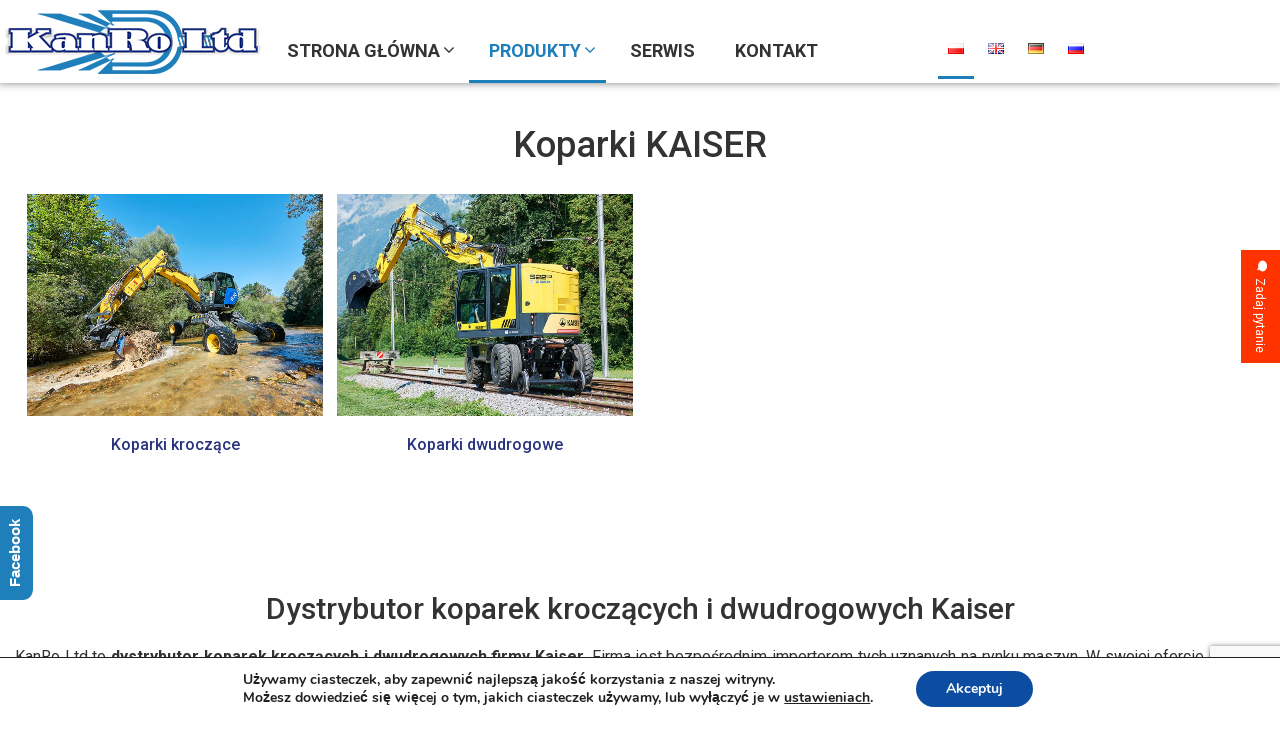

--- FILE ---
content_type: text/html; charset=UTF-8
request_url: https://kanro.pl/produkty/koparki-kaiser/
body_size: 27758
content:
<!DOCTYPE html>
<html lang="en">
<head>
	<meta charset="utf-8">
	<meta http-equiv="x-ua-compatible" content="IE=edge" >
	<meta name="viewport" content="width=device-width, initial-scale=1">
	<meta name="author" content="www.evion.pl">
     <meta name="page-topic" content="Kanro">
	<script src="https://code.jquery.com/jquery-3.6.0.min.js"></script>
	<script async src="https://www.googletagmanager.com/gtag/js?id=UA-130799151-1"></script>
	<script async src="https://www.googletagmanager.com/gtag/js?id=G-YFZ50GDS1Q"></script>
	<script>
  		window.dataLayer = window.dataLayer || [];
  		function gtag(){dataLayer.push(arguments);}
  		gtag('js', new Date());

  		gtag('config', 'G-YFZ50GDS1Q');
	</script>

	<link href="https://kanro.pl/wp-content/themes/kanro/assets/css/app.css-v0.3.css" rel="stylesheet">
	<link href="https://kanro.pl/wp-content/themes/kanro/style.css" rel="stylesheet">
	<link href="https://kanro.pl/wp-content/themes/kanro/assets/css/bootstrap.min.css" rel="stylesheet">
	<link href="https://kanro.pl/wp-content/themes/kanro/assets/css/component.css" rel="stylesheet">
	<link href="https://fonts.googleapis.com/css?family=Roboto:400,500,700&amp;subset=latin-ext" rel="stylesheet"> 
	<title>Koparki KAISER - Produkcja, sprzedaż i serwis urządzeń typu WUKO do obsługi kanalizacji - KanRo Ltd</title>
<meta name="description" content="Koparki kroczące &nbsp; Koparki dwudrogowe &nbsp; Dystrybutor koparek kroczących i dwudrogowych Kaiser KanRo Ltd to dystrybutor koparek kroczących i dwudrogowych firmy Kaiser. Firma jest bezpośrednim importerem tych uznanych na rynku maszyn. W swojej ofercie posiada wszystkie godne uwagi modele. Dużą popularnością cieszą się następujące: S12 Allroad S10 S8 S22 Railroad&hellip;">
<meta name="robots" content="index, follow">
<meta name="googlebot" content="index, follow, max-snippet:-1, max-image-preview:large, max-video-preview:-1">
<meta name="bingbot" content="index, follow, max-snippet:-1, max-image-preview:large, max-video-preview:-1">
<link rel="canonical" href="https://kanro.pl/produkty/koparki-kaiser/">
<meta property="og:url" content="https://kanro.pl/produkty/koparki-kaiser/">
<meta property="og:site_name" content="Produkcja, sprzedaż i serwis urządzeń typu WUKO do obsługi kanalizacji - KanRo Ltd">
<meta property="og:locale" content="pl_PL">
<meta property="og:type" content="article">
<meta property="article:author" content="">
<meta property="article:publisher" content="">
<meta property="og:title" content="Koparki KAISER - Produkcja, sprzedaż i serwis urządzeń typu WUKO do obsługi kanalizacji - KanRo Ltd">
<meta property="og:description" content="Koparki kroczące &nbsp; Koparki dwudrogowe &nbsp; Dystrybutor koparek kroczących i dwudrogowych Kaiser KanRo Ltd to dystrybutor koparek kroczących i dwudrogowych firmy Kaiser. Firma jest bezpośrednim importerem tych uznanych na rynku maszyn. W swojej ofercie posiada wszystkie godne uwagi modele. Dużą popularnością cieszą się następujące: S12 Allroad S10 S8 S22 Railroad&hellip;">
<meta property="og:image" content="https://kanro.pl/wp-content/uploads/2018/11/www.kanro_.com_.pl-Koparki-kroczące-S12-1.jpg">
<meta property="og:image:secure_url" content="https://kanro.pl/wp-content/uploads/2018/11/www.kanro_.com_.pl-Koparki-kroczące-S12-1.jpg">
<meta property="og:image:width" content="800">
<meta property="og:image:height" content="600">
<meta property="fb:pages" content="">
<meta property="fb:admins" content="">
<meta property="fb:app_id" content="">
<meta name="twitter:card" content="summary">
<meta name="twitter:site" content="">
<meta name="twitter:creator" content="">
<meta name="twitter:title" content="Koparki KAISER - Produkcja, sprzedaż i serwis urządzeń typu WUKO do obsługi kanalizacji - KanRo Ltd">
<meta name="twitter:description" content="Koparki kroczące &nbsp; Koparki dwudrogowe &nbsp; Dystrybutor koparek kroczących i dwudrogowych Kaiser KanRo Ltd to dystrybutor koparek kroczących i dwudrogowych firmy Kaiser. Firma jest bezpośrednim importerem tych uznanych na rynku maszyn. W swojej ofercie posiada wszystkie godne uwagi modele. Dużą popularnością cieszą się następujące: S12 Allroad S10 S8 S22 Railroad&hellip;">
<meta name="twitter:image" content="https://kanro.pl/wp-content/uploads/2018/11/www.kanro_.com_.pl-Koparki-kroczące-S12-1.jpg">
<link rel='dns-prefetch' href='//maps.googleapis.com' />
<link rel='dns-prefetch' href='//fonts.googleapis.com' />
<script type="text/javascript">
/* <![CDATA[ */
window._wpemojiSettings = {"baseUrl":"https:\/\/s.w.org\/images\/core\/emoji\/15.0.3\/72x72\/","ext":".png","svgUrl":"https:\/\/s.w.org\/images\/core\/emoji\/15.0.3\/svg\/","svgExt":".svg","source":{"concatemoji":"https:\/\/kanro.pl\/wp-includes\/js\/wp-emoji-release.min.js?ver=6.5.2"}};
/*! This file is auto-generated */
!function(i,n){var o,s,e;function c(e){try{var t={supportTests:e,timestamp:(new Date).valueOf()};sessionStorage.setItem(o,JSON.stringify(t))}catch(e){}}function p(e,t,n){e.clearRect(0,0,e.canvas.width,e.canvas.height),e.fillText(t,0,0);var t=new Uint32Array(e.getImageData(0,0,e.canvas.width,e.canvas.height).data),r=(e.clearRect(0,0,e.canvas.width,e.canvas.height),e.fillText(n,0,0),new Uint32Array(e.getImageData(0,0,e.canvas.width,e.canvas.height).data));return t.every(function(e,t){return e===r[t]})}function u(e,t,n){switch(t){case"flag":return n(e,"\ud83c\udff3\ufe0f\u200d\u26a7\ufe0f","\ud83c\udff3\ufe0f\u200b\u26a7\ufe0f")?!1:!n(e,"\ud83c\uddfa\ud83c\uddf3","\ud83c\uddfa\u200b\ud83c\uddf3")&&!n(e,"\ud83c\udff4\udb40\udc67\udb40\udc62\udb40\udc65\udb40\udc6e\udb40\udc67\udb40\udc7f","\ud83c\udff4\u200b\udb40\udc67\u200b\udb40\udc62\u200b\udb40\udc65\u200b\udb40\udc6e\u200b\udb40\udc67\u200b\udb40\udc7f");case"emoji":return!n(e,"\ud83d\udc26\u200d\u2b1b","\ud83d\udc26\u200b\u2b1b")}return!1}function f(e,t,n){var r="undefined"!=typeof WorkerGlobalScope&&self instanceof WorkerGlobalScope?new OffscreenCanvas(300,150):i.createElement("canvas"),a=r.getContext("2d",{willReadFrequently:!0}),o=(a.textBaseline="top",a.font="600 32px Arial",{});return e.forEach(function(e){o[e]=t(a,e,n)}),o}function t(e){var t=i.createElement("script");t.src=e,t.defer=!0,i.head.appendChild(t)}"undefined"!=typeof Promise&&(o="wpEmojiSettingsSupports",s=["flag","emoji"],n.supports={everything:!0,everythingExceptFlag:!0},e=new Promise(function(e){i.addEventListener("DOMContentLoaded",e,{once:!0})}),new Promise(function(t){var n=function(){try{var e=JSON.parse(sessionStorage.getItem(o));if("object"==typeof e&&"number"==typeof e.timestamp&&(new Date).valueOf()<e.timestamp+604800&&"object"==typeof e.supportTests)return e.supportTests}catch(e){}return null}();if(!n){if("undefined"!=typeof Worker&&"undefined"!=typeof OffscreenCanvas&&"undefined"!=typeof URL&&URL.createObjectURL&&"undefined"!=typeof Blob)try{var e="postMessage("+f.toString()+"("+[JSON.stringify(s),u.toString(),p.toString()].join(",")+"));",r=new Blob([e],{type:"text/javascript"}),a=new Worker(URL.createObjectURL(r),{name:"wpTestEmojiSupports"});return void(a.onmessage=function(e){c(n=e.data),a.terminate(),t(n)})}catch(e){}c(n=f(s,u,p))}t(n)}).then(function(e){for(var t in e)n.supports[t]=e[t],n.supports.everything=n.supports.everything&&n.supports[t],"flag"!==t&&(n.supports.everythingExceptFlag=n.supports.everythingExceptFlag&&n.supports[t]);n.supports.everythingExceptFlag=n.supports.everythingExceptFlag&&!n.supports.flag,n.DOMReady=!1,n.readyCallback=function(){n.DOMReady=!0}}).then(function(){return e}).then(function(){var e;n.supports.everything||(n.readyCallback(),(e=n.source||{}).concatemoji?t(e.concatemoji):e.wpemoji&&e.twemoji&&(t(e.twemoji),t(e.wpemoji)))}))}((window,document),window._wpemojiSettings);
/* ]]> */
</script>
<style id='wp-emoji-styles-inline-css' type='text/css'>

	img.wp-smiley, img.emoji {
		display: inline !important;
		border: none !important;
		box-shadow: none !important;
		height: 1em !important;
		width: 1em !important;
		margin: 0 0.07em !important;
		vertical-align: -0.1em !important;
		background: none !important;
		padding: 0 !important;
	}
</style>
<link rel='stylesheet' id='wp-block-library-css' href='https://kanro.pl/wp-includes/css/dist/block-library/style.min.css?ver=6.5.2' type='text/css' media='all' />
<link rel='stylesheet' id='wc-block-style-css' href='https://kanro.pl/wp-content/plugins/woocommerce/packages/woocommerce-blocks/build/style.css?ver=2.5.16' type='text/css' media='all' />
<style id='classic-theme-styles-inline-css' type='text/css'>
/*! This file is auto-generated */
.wp-block-button__link{color:#fff;background-color:#32373c;border-radius:9999px;box-shadow:none;text-decoration:none;padding:calc(.667em + 2px) calc(1.333em + 2px);font-size:1.125em}.wp-block-file__button{background:#32373c;color:#fff;text-decoration:none}
</style>
<style id='global-styles-inline-css' type='text/css'>
body{--wp--preset--color--black: #000000;--wp--preset--color--cyan-bluish-gray: #abb8c3;--wp--preset--color--white: #ffffff;--wp--preset--color--pale-pink: #f78da7;--wp--preset--color--vivid-red: #cf2e2e;--wp--preset--color--luminous-vivid-orange: #ff6900;--wp--preset--color--luminous-vivid-amber: #fcb900;--wp--preset--color--light-green-cyan: #7bdcb5;--wp--preset--color--vivid-green-cyan: #00d084;--wp--preset--color--pale-cyan-blue: #8ed1fc;--wp--preset--color--vivid-cyan-blue: #0693e3;--wp--preset--color--vivid-purple: #9b51e0;--wp--preset--gradient--vivid-cyan-blue-to-vivid-purple: linear-gradient(135deg,rgba(6,147,227,1) 0%,rgb(155,81,224) 100%);--wp--preset--gradient--light-green-cyan-to-vivid-green-cyan: linear-gradient(135deg,rgb(122,220,180) 0%,rgb(0,208,130) 100%);--wp--preset--gradient--luminous-vivid-amber-to-luminous-vivid-orange: linear-gradient(135deg,rgba(252,185,0,1) 0%,rgba(255,105,0,1) 100%);--wp--preset--gradient--luminous-vivid-orange-to-vivid-red: linear-gradient(135deg,rgba(255,105,0,1) 0%,rgb(207,46,46) 100%);--wp--preset--gradient--very-light-gray-to-cyan-bluish-gray: linear-gradient(135deg,rgb(238,238,238) 0%,rgb(169,184,195) 100%);--wp--preset--gradient--cool-to-warm-spectrum: linear-gradient(135deg,rgb(74,234,220) 0%,rgb(151,120,209) 20%,rgb(207,42,186) 40%,rgb(238,44,130) 60%,rgb(251,105,98) 80%,rgb(254,248,76) 100%);--wp--preset--gradient--blush-light-purple: linear-gradient(135deg,rgb(255,206,236) 0%,rgb(152,150,240) 100%);--wp--preset--gradient--blush-bordeaux: linear-gradient(135deg,rgb(254,205,165) 0%,rgb(254,45,45) 50%,rgb(107,0,62) 100%);--wp--preset--gradient--luminous-dusk: linear-gradient(135deg,rgb(255,203,112) 0%,rgb(199,81,192) 50%,rgb(65,88,208) 100%);--wp--preset--gradient--pale-ocean: linear-gradient(135deg,rgb(255,245,203) 0%,rgb(182,227,212) 50%,rgb(51,167,181) 100%);--wp--preset--gradient--electric-grass: linear-gradient(135deg,rgb(202,248,128) 0%,rgb(113,206,126) 100%);--wp--preset--gradient--midnight: linear-gradient(135deg,rgb(2,3,129) 0%,rgb(40,116,252) 100%);--wp--preset--font-size--small: 13px;--wp--preset--font-size--medium: 20px;--wp--preset--font-size--large: 36px;--wp--preset--font-size--x-large: 42px;--wp--preset--spacing--20: 0.44rem;--wp--preset--spacing--30: 0.67rem;--wp--preset--spacing--40: 1rem;--wp--preset--spacing--50: 1.5rem;--wp--preset--spacing--60: 2.25rem;--wp--preset--spacing--70: 3.38rem;--wp--preset--spacing--80: 5.06rem;--wp--preset--shadow--natural: 6px 6px 9px rgba(0, 0, 0, 0.2);--wp--preset--shadow--deep: 12px 12px 50px rgba(0, 0, 0, 0.4);--wp--preset--shadow--sharp: 6px 6px 0px rgba(0, 0, 0, 0.2);--wp--preset--shadow--outlined: 6px 6px 0px -3px rgba(255, 255, 255, 1), 6px 6px rgba(0, 0, 0, 1);--wp--preset--shadow--crisp: 6px 6px 0px rgba(0, 0, 0, 1);}:where(.is-layout-flex){gap: 0.5em;}:where(.is-layout-grid){gap: 0.5em;}body .is-layout-flow > .alignleft{float: left;margin-inline-start: 0;margin-inline-end: 2em;}body .is-layout-flow > .alignright{float: right;margin-inline-start: 2em;margin-inline-end: 0;}body .is-layout-flow > .aligncenter{margin-left: auto !important;margin-right: auto !important;}body .is-layout-constrained > .alignleft{float: left;margin-inline-start: 0;margin-inline-end: 2em;}body .is-layout-constrained > .alignright{float: right;margin-inline-start: 2em;margin-inline-end: 0;}body .is-layout-constrained > .aligncenter{margin-left: auto !important;margin-right: auto !important;}body .is-layout-constrained > :where(:not(.alignleft):not(.alignright):not(.alignfull)){max-width: var(--wp--style--global--content-size);margin-left: auto !important;margin-right: auto !important;}body .is-layout-constrained > .alignwide{max-width: var(--wp--style--global--wide-size);}body .is-layout-flex{display: flex;}body .is-layout-flex{flex-wrap: wrap;align-items: center;}body .is-layout-flex > *{margin: 0;}body .is-layout-grid{display: grid;}body .is-layout-grid > *{margin: 0;}:where(.wp-block-columns.is-layout-flex){gap: 2em;}:where(.wp-block-columns.is-layout-grid){gap: 2em;}:where(.wp-block-post-template.is-layout-flex){gap: 1.25em;}:where(.wp-block-post-template.is-layout-grid){gap: 1.25em;}.has-black-color{color: var(--wp--preset--color--black) !important;}.has-cyan-bluish-gray-color{color: var(--wp--preset--color--cyan-bluish-gray) !important;}.has-white-color{color: var(--wp--preset--color--white) !important;}.has-pale-pink-color{color: var(--wp--preset--color--pale-pink) !important;}.has-vivid-red-color{color: var(--wp--preset--color--vivid-red) !important;}.has-luminous-vivid-orange-color{color: var(--wp--preset--color--luminous-vivid-orange) !important;}.has-luminous-vivid-amber-color{color: var(--wp--preset--color--luminous-vivid-amber) !important;}.has-light-green-cyan-color{color: var(--wp--preset--color--light-green-cyan) !important;}.has-vivid-green-cyan-color{color: var(--wp--preset--color--vivid-green-cyan) !important;}.has-pale-cyan-blue-color{color: var(--wp--preset--color--pale-cyan-blue) !important;}.has-vivid-cyan-blue-color{color: var(--wp--preset--color--vivid-cyan-blue) !important;}.has-vivid-purple-color{color: var(--wp--preset--color--vivid-purple) !important;}.has-black-background-color{background-color: var(--wp--preset--color--black) !important;}.has-cyan-bluish-gray-background-color{background-color: var(--wp--preset--color--cyan-bluish-gray) !important;}.has-white-background-color{background-color: var(--wp--preset--color--white) !important;}.has-pale-pink-background-color{background-color: var(--wp--preset--color--pale-pink) !important;}.has-vivid-red-background-color{background-color: var(--wp--preset--color--vivid-red) !important;}.has-luminous-vivid-orange-background-color{background-color: var(--wp--preset--color--luminous-vivid-orange) !important;}.has-luminous-vivid-amber-background-color{background-color: var(--wp--preset--color--luminous-vivid-amber) !important;}.has-light-green-cyan-background-color{background-color: var(--wp--preset--color--light-green-cyan) !important;}.has-vivid-green-cyan-background-color{background-color: var(--wp--preset--color--vivid-green-cyan) !important;}.has-pale-cyan-blue-background-color{background-color: var(--wp--preset--color--pale-cyan-blue) !important;}.has-vivid-cyan-blue-background-color{background-color: var(--wp--preset--color--vivid-cyan-blue) !important;}.has-vivid-purple-background-color{background-color: var(--wp--preset--color--vivid-purple) !important;}.has-black-border-color{border-color: var(--wp--preset--color--black) !important;}.has-cyan-bluish-gray-border-color{border-color: var(--wp--preset--color--cyan-bluish-gray) !important;}.has-white-border-color{border-color: var(--wp--preset--color--white) !important;}.has-pale-pink-border-color{border-color: var(--wp--preset--color--pale-pink) !important;}.has-vivid-red-border-color{border-color: var(--wp--preset--color--vivid-red) !important;}.has-luminous-vivid-orange-border-color{border-color: var(--wp--preset--color--luminous-vivid-orange) !important;}.has-luminous-vivid-amber-border-color{border-color: var(--wp--preset--color--luminous-vivid-amber) !important;}.has-light-green-cyan-border-color{border-color: var(--wp--preset--color--light-green-cyan) !important;}.has-vivid-green-cyan-border-color{border-color: var(--wp--preset--color--vivid-green-cyan) !important;}.has-pale-cyan-blue-border-color{border-color: var(--wp--preset--color--pale-cyan-blue) !important;}.has-vivid-cyan-blue-border-color{border-color: var(--wp--preset--color--vivid-cyan-blue) !important;}.has-vivid-purple-border-color{border-color: var(--wp--preset--color--vivid-purple) !important;}.has-vivid-cyan-blue-to-vivid-purple-gradient-background{background: var(--wp--preset--gradient--vivid-cyan-blue-to-vivid-purple) !important;}.has-light-green-cyan-to-vivid-green-cyan-gradient-background{background: var(--wp--preset--gradient--light-green-cyan-to-vivid-green-cyan) !important;}.has-luminous-vivid-amber-to-luminous-vivid-orange-gradient-background{background: var(--wp--preset--gradient--luminous-vivid-amber-to-luminous-vivid-orange) !important;}.has-luminous-vivid-orange-to-vivid-red-gradient-background{background: var(--wp--preset--gradient--luminous-vivid-orange-to-vivid-red) !important;}.has-very-light-gray-to-cyan-bluish-gray-gradient-background{background: var(--wp--preset--gradient--very-light-gray-to-cyan-bluish-gray) !important;}.has-cool-to-warm-spectrum-gradient-background{background: var(--wp--preset--gradient--cool-to-warm-spectrum) !important;}.has-blush-light-purple-gradient-background{background: var(--wp--preset--gradient--blush-light-purple) !important;}.has-blush-bordeaux-gradient-background{background: var(--wp--preset--gradient--blush-bordeaux) !important;}.has-luminous-dusk-gradient-background{background: var(--wp--preset--gradient--luminous-dusk) !important;}.has-pale-ocean-gradient-background{background: var(--wp--preset--gradient--pale-ocean) !important;}.has-electric-grass-gradient-background{background: var(--wp--preset--gradient--electric-grass) !important;}.has-midnight-gradient-background{background: var(--wp--preset--gradient--midnight) !important;}.has-small-font-size{font-size: var(--wp--preset--font-size--small) !important;}.has-medium-font-size{font-size: var(--wp--preset--font-size--medium) !important;}.has-large-font-size{font-size: var(--wp--preset--font-size--large) !important;}.has-x-large-font-size{font-size: var(--wp--preset--font-size--x-large) !important;}
.wp-block-navigation a:where(:not(.wp-element-button)){color: inherit;}
:where(.wp-block-post-template.is-layout-flex){gap: 1.25em;}:where(.wp-block-post-template.is-layout-grid){gap: 1.25em;}
:where(.wp-block-columns.is-layout-flex){gap: 2em;}:where(.wp-block-columns.is-layout-grid){gap: 2em;}
.wp-block-pullquote{font-size: 1.5em;line-height: 1.6;}
</style>
<link rel='stylesheet' id='contact-form-7-css' href='https://kanro.pl/wp-content/plugins/contact-form-7/includes/css/styles.css?ver=5.9.8' type='text/css' media='all' />
<link rel='stylesheet' id='ubermenu-roboto-css' href='//fonts.googleapis.com/css?family=Roboto%3A%2C300%2C400%2C700&#038;ver=6.5.2' type='text/css' media='all' />
<link rel='stylesheet' id='vcittabscss-css' href='https://kanro.pl/wp-content/plugins/vc-icon-tabs/css/vcit-frontend.css?ver=6.5.2' type='text/css' media='all' />
<link rel='stylesheet' id='vcittabstyle-css' href='https://kanro.pl/wp-content/plugins/vc-icon-tabs/css/tabs-style.css?ver=6.5.2' type='text/css' media='all' />
<link rel='stylesheet' id='font-awesome-css' href='https://kanro.pl/wp-content/plugins/vc-icon-tabs/css/font-awsome.css?ver=6.5.2' type='text/css' media='all' />
<link rel='stylesheet' id='woo-related-products-css' href='https://kanro.pl/wp-content/plugins/woo-related-products-refresh-on-reload/public/css/woo-related-products-public.css?ver=1.0.0' type='text/css' media='all' />
<link rel='stylesheet' id='owl-carousel-stylesheet-css' href='https://kanro.pl/wp-content/plugins/woo-related-products-refresh-on-reload/public/owl-carousel/owl.carousel.css?ver=700101-00000' type='text/css' media='all' />
<link rel='stylesheet' id='woocommerce-layout-css' href='https://kanro.pl/wp-content/plugins/woocommerce/assets/css/woocommerce-layout.css?ver=4.1.1' type='text/css' media='all' />
<link rel='stylesheet' id='woocommerce-smallscreen-css' href='https://kanro.pl/wp-content/plugins/woocommerce/assets/css/woocommerce-smallscreen.css?ver=4.1.1' type='text/css' media='only screen and (max-width: 768px)' />
<style id='woocommerce-inline-inline-css' type='text/css'>
.woocommerce form .form-row .required { visibility: visible; }
</style>
<link rel='stylesheet' id='dflip-style-css' href='https://kanro.pl/wp-content/plugins/3d-flipbook-dflip-lite/assets/css/dflip.min.css?ver=2.2.32' type='text/css' media='all' />
<link rel='stylesheet' id='ubermenu-css' href='https://kanro.pl/wp-content/plugins/ubermenu/pro/assets/css/ubermenu.min.css?ver=3.2.6' type='text/css' media='all' />
<link rel='stylesheet' id='ubermenu-font-awesome-css' href='https://kanro.pl/wp-content/plugins/ubermenu/assets/css/fontawesome/css/font-awesome.min.css?ver=4.3' type='text/css' media='all' />
<link rel='stylesheet' id='bsf-Defaults-css' href='https://kanro.pl/wp-content/uploads/smile_fonts/Defaults/Defaults.css?ver=6.5.2' type='text/css' media='all' />
<link rel='stylesheet' id='moove_gdpr_frontend-css' href='https://kanro.pl/wp-content/plugins/gdpr-cookie-compliance/dist/styles/gdpr-main.css?ver=4.14.0' type='text/css' media='all' />
<style id='moove_gdpr_frontend-inline-css' type='text/css'>
#moove_gdpr_cookie_modal,#moove_gdpr_cookie_info_bar,.gdpr_cookie_settings_shortcode_content{font-family:Nunito,sans-serif}#moove_gdpr_save_popup_settings_button{background-color:#373737;color:#fff}#moove_gdpr_save_popup_settings_button:hover{background-color:#000}#moove_gdpr_cookie_info_bar .moove-gdpr-info-bar-container .moove-gdpr-info-bar-content a.mgbutton,#moove_gdpr_cookie_info_bar .moove-gdpr-info-bar-container .moove-gdpr-info-bar-content button.mgbutton{background-color:#0C4DA2}#moove_gdpr_cookie_modal .moove-gdpr-modal-content .moove-gdpr-modal-footer-content .moove-gdpr-button-holder a.mgbutton,#moove_gdpr_cookie_modal .moove-gdpr-modal-content .moove-gdpr-modal-footer-content .moove-gdpr-button-holder button.mgbutton,.gdpr_cookie_settings_shortcode_content .gdpr-shr-button.button-green{background-color:#0C4DA2;border-color:#0C4DA2}#moove_gdpr_cookie_modal .moove-gdpr-modal-content .moove-gdpr-modal-footer-content .moove-gdpr-button-holder a.mgbutton:hover,#moove_gdpr_cookie_modal .moove-gdpr-modal-content .moove-gdpr-modal-footer-content .moove-gdpr-button-holder button.mgbutton:hover,.gdpr_cookie_settings_shortcode_content .gdpr-shr-button.button-green:hover{background-color:#fff;color:#0C4DA2}#moove_gdpr_cookie_modal .moove-gdpr-modal-content .moove-gdpr-modal-close i,#moove_gdpr_cookie_modal .moove-gdpr-modal-content .moove-gdpr-modal-close span.gdpr-icon{background-color:#0C4DA2;border:1px solid #0C4DA2}#moove_gdpr_cookie_info_bar span.change-settings-button.focus-g,#moove_gdpr_cookie_info_bar span.change-settings-button:focus,#moove_gdpr_cookie_info_bar button.change-settings-button.focus-g,#moove_gdpr_cookie_info_bar button.change-settings-button:focus{-webkit-box-shadow:0 0 1px 3px #0C4DA2;-moz-box-shadow:0 0 1px 3px #0C4DA2;box-shadow:0 0 1px 3px #0C4DA2}#moove_gdpr_cookie_modal .moove-gdpr-modal-content .moove-gdpr-modal-close i:hover,#moove_gdpr_cookie_modal .moove-gdpr-modal-content .moove-gdpr-modal-close span.gdpr-icon:hover,#moove_gdpr_cookie_info_bar span[data-href]>u.change-settings-button{color:#0C4DA2}#moove_gdpr_cookie_modal .moove-gdpr-modal-content .moove-gdpr-modal-left-content #moove-gdpr-menu li.menu-item-selected a span.gdpr-icon,#moove_gdpr_cookie_modal .moove-gdpr-modal-content .moove-gdpr-modal-left-content #moove-gdpr-menu li.menu-item-selected button span.gdpr-icon{color:inherit}#moove_gdpr_cookie_modal .moove-gdpr-modal-content .moove-gdpr-modal-left-content #moove-gdpr-menu li a span.gdpr-icon,#moove_gdpr_cookie_modal .moove-gdpr-modal-content .moove-gdpr-modal-left-content #moove-gdpr-menu li button span.gdpr-icon{color:inherit}#moove_gdpr_cookie_modal .gdpr-acc-link{line-height:0;font-size:0;color:transparent;position:absolute}#moove_gdpr_cookie_modal .moove-gdpr-modal-content .moove-gdpr-modal-close:hover i,#moove_gdpr_cookie_modal .moove-gdpr-modal-content .moove-gdpr-modal-left-content #moove-gdpr-menu li a,#moove_gdpr_cookie_modal .moove-gdpr-modal-content .moove-gdpr-modal-left-content #moove-gdpr-menu li button,#moove_gdpr_cookie_modal .moove-gdpr-modal-content .moove-gdpr-modal-left-content #moove-gdpr-menu li button i,#moove_gdpr_cookie_modal .moove-gdpr-modal-content .moove-gdpr-modal-left-content #moove-gdpr-menu li a i,#moove_gdpr_cookie_modal .moove-gdpr-modal-content .moove-gdpr-tab-main .moove-gdpr-tab-main-content a:hover,#moove_gdpr_cookie_info_bar.moove-gdpr-dark-scheme .moove-gdpr-info-bar-container .moove-gdpr-info-bar-content a.mgbutton:hover,#moove_gdpr_cookie_info_bar.moove-gdpr-dark-scheme .moove-gdpr-info-bar-container .moove-gdpr-info-bar-content button.mgbutton:hover,#moove_gdpr_cookie_info_bar.moove-gdpr-dark-scheme .moove-gdpr-info-bar-container .moove-gdpr-info-bar-content a:hover,#moove_gdpr_cookie_info_bar.moove-gdpr-dark-scheme .moove-gdpr-info-bar-container .moove-gdpr-info-bar-content button:hover,#moove_gdpr_cookie_info_bar.moove-gdpr-dark-scheme .moove-gdpr-info-bar-container .moove-gdpr-info-bar-content span.change-settings-button:hover,#moove_gdpr_cookie_info_bar.moove-gdpr-dark-scheme .moove-gdpr-info-bar-container .moove-gdpr-info-bar-content button.change-settings-button:hover,#moove_gdpr_cookie_info_bar.moove-gdpr-dark-scheme .moove-gdpr-info-bar-container .moove-gdpr-info-bar-content u.change-settings-button:hover,#moove_gdpr_cookie_info_bar span[data-href]>u.change-settings-button,#moove_gdpr_cookie_info_bar.moove-gdpr-dark-scheme .moove-gdpr-info-bar-container .moove-gdpr-info-bar-content a.mgbutton.focus-g,#moove_gdpr_cookie_info_bar.moove-gdpr-dark-scheme .moove-gdpr-info-bar-container .moove-gdpr-info-bar-content button.mgbutton.focus-g,#moove_gdpr_cookie_info_bar.moove-gdpr-dark-scheme .moove-gdpr-info-bar-container .moove-gdpr-info-bar-content a.focus-g,#moove_gdpr_cookie_info_bar.moove-gdpr-dark-scheme .moove-gdpr-info-bar-container .moove-gdpr-info-bar-content button.focus-g,#moove_gdpr_cookie_info_bar.moove-gdpr-dark-scheme .moove-gdpr-info-bar-container .moove-gdpr-info-bar-content a.mgbutton:focus,#moove_gdpr_cookie_info_bar.moove-gdpr-dark-scheme .moove-gdpr-info-bar-container .moove-gdpr-info-bar-content button.mgbutton:focus,#moove_gdpr_cookie_info_bar.moove-gdpr-dark-scheme .moove-gdpr-info-bar-container .moove-gdpr-info-bar-content a:focus,#moove_gdpr_cookie_info_bar.moove-gdpr-dark-scheme .moove-gdpr-info-bar-container .moove-gdpr-info-bar-content button:focus,#moove_gdpr_cookie_info_bar.moove-gdpr-dark-scheme .moove-gdpr-info-bar-container .moove-gdpr-info-bar-content span.change-settings-button.focus-g,span.change-settings-button:focus,button.change-settings-button.focus-g,button.change-settings-button:focus,#moove_gdpr_cookie_info_bar.moove-gdpr-dark-scheme .moove-gdpr-info-bar-container .moove-gdpr-info-bar-content u.change-settings-button.focus-g,#moove_gdpr_cookie_info_bar.moove-gdpr-dark-scheme .moove-gdpr-info-bar-container .moove-gdpr-info-bar-content u.change-settings-button:focus{color:#0C4DA2}#moove_gdpr_cookie_modal.gdpr_lightbox-hide{display:none}
</style>
<link rel='stylesheet' id='otw_components_0_css-css' href='https://kanro.pl/wp-content/uploads/otwcache/otw_components_css_0_aff4c8968704dde5ca7e0d987a587dc8.css?ver=1.8' type='text/css' media='all' />
<script type="text/javascript" src="https://kanro.pl/wp-includes/js/jquery/jquery.min.js?ver=3.7.1" id="jquery-core-js"></script>
<script type="text/javascript" src="https://kanro.pl/wp-includes/js/jquery/jquery-migrate.min.js?ver=3.4.1" id="jquery-migrate-js"></script>
<script type="text/javascript" src="https://kanro.pl/wp-content/plugins/vc-icon-tabs/js/cbpFWTabs.js?ver=6.5.2" id="vcittabsjs-js"></script>
<script type="text/javascript" src="https://kanro.pl/wp-content/plugins/woo-related-products-refresh-on-reload/public/js/woo-related-products-public.js?ver=1.0.0" id="woo-related-products-js"></script>
<script type="text/javascript" src="https://kanro.pl/wp-content/plugins/woocommerce/assets/js/jquery-blockui/jquery.blockUI.min.js?ver=2.70" id="jquery-blockui-js"></script>
<script type="text/javascript" id="wc-add-to-cart-js-extra">
/* <![CDATA[ */
var wc_add_to_cart_params = {"ajax_url":"\/wp-admin\/admin-ajax.php","wc_ajax_url":"\/?wc-ajax=%%endpoint%%","i18n_view_cart":"Zobacz koszyk","cart_url":"https:\/\/kanro.pl\/koszyk\/","is_cart":"","cart_redirect_after_add":"yes"};
/* ]]> */
</script>
<script type="text/javascript" src="https://kanro.pl/wp-content/plugins/woocommerce/assets/js/frontend/add-to-cart.min.js?ver=4.1.1" id="wc-add-to-cart-js"></script>
<script type="text/javascript" src="https://kanro.pl/wp-content/plugins/js_composer/assets/js/vendors/woocommerce-add-to-cart.js?ver=6.1" id="vc_woocommerce-add-to-cart-js-js"></script>
<script type="text/javascript" src="https://kanro.pl/wp-content/uploads/otwcache/otw_components_js_0_117766dd19fa4cdd2e45cc5aa93c1d8c.js?ver=2.1" id="otw_components_0_js-js"></script>
<link rel="https://api.w.org/" href="https://kanro.pl/wp-json/" /><link rel="alternate" type="application/json" href="https://kanro.pl/wp-json/wp/v2/pages/6525" /><link rel="EditURI" type="application/rsd+xml" title="RSD" href="https://kanro.pl/xmlrpc.php?rsd" />
<link rel='shortlink' href='https://kanro.pl/?p=6525' />
<link rel="alternate" type="application/json+oembed" href="https://kanro.pl/wp-json/oembed/1.0/embed?url=https%3A%2F%2Fkanro.pl%2Fprodukty%2Fkoparki-kaiser%2F" />
<link rel="alternate" type="text/xml+oembed" href="https://kanro.pl/wp-json/oembed/1.0/embed?url=https%3A%2F%2Fkanro.pl%2Fprodukty%2Fkoparki-kaiser%2F&#038;format=xml" />

		<!-- GA Google Analytics @ https://m0n.co/ga -->
		<script>
			(function(i,s,o,g,r,a,m){i['GoogleAnalyticsObject']=r;i[r]=i[r]||function(){
			(i[r].q=i[r].q||[]).push(arguments)},i[r].l=1*new Date();a=s.createElement(o),
			m=s.getElementsByTagName(o)[0];a.async=1;a.src=g;m.parentNode.insertBefore(a,m)
			})(window,document,'script','https://www.google-analytics.com/analytics.js','ga');
			ga('create', 'UA-130799151-1', 'auto');
			ga('send', 'pageview');
		</script>

	<style id="ubermenu-custom-generated-css">
/** UberMenu Responsive Styles (Breakpoint Setting) **/
@media screen and (min-width: 1025px){
  .ubermenu{ display:block !important; } .ubermenu-responsive .ubermenu-item.ubermenu-hide-desktop{ display:none !important; } .ubermenu-responsive.ubermenu-retractors-responsive .ubermenu-retractor-mobile{ display:none; }   /* Force current submenu always open but below others */ .ubermenu-force-current-submenu .ubermenu-item-level-0.ubermenu-current-menu-item > .ubermenu-submenu-drop, .ubermenu-force-current-submenu .ubermenu-item-level-0.ubermenu-current-menu-ancestor > .ubermenu-submenu-drop {     display: block!important;     opacity: 1!important;     visibility: visible!important;     margin: 0!important;     top: auto!important;     height: auto;     z-index:19; }   /* Invert Horizontal menu to make subs go up */ .ubermenu-invert.ubermenu-horizontal .ubermenu-item-level-0 > .ubermenu-submenu-drop{      top:auto;      bottom:100%; } .ubermenu-invert.ubermenu-horizontal.ubermenu-sub-indicators .ubermenu-item-level-0.ubermenu-has-submenu-drop > .ubermenu-target:after{      content:"\f106"; } /* Make second level flyouts fly up */ .ubermenu-invert.ubermenu-horizontal .ubermenu-submenu .ubermenu-item.ubermenu-active > .ubermenu-submenu-type-flyout{     top:auto;     bottom:0; } /* Clip the submenus properly when inverted */ .ubermenu-invert.ubermenu-horizontal .ubermenu-item-level-0 > .ubermenu-submenu-drop{     clip: rect(-5000px,5000px,auto,-5000px); }    /* Invert Vertical menu to make subs go left */ .ubermenu-invert.ubermenu-vertical .ubermenu-item-level-0 > .ubermenu-submenu-drop{   right:100%;   left:auto; } .ubermenu-invert.ubermenu-vertical.ubermenu-sub-indicators .ubermenu-item-level-0.ubermenu-item-has-children > a.ubermenu-target:after{   right:auto;   left:10px;   margin-top:-7px;   content:"\f104"; } .ubermenu-vertical.ubermenu-invert .ubermenu-item > .ubermenu-submenu-drop {   clip: rect(-5000px,5000px,5000px,-5000px); } .ubermenu-responsive-toggle{ display:none; }
}
@media screen and (max-width: 1024px){
   .ubermenu-responsive-toggle, .ubermenu-sticky-toggle-wrapper { display: block; }  .ubermenu-responsive{ width:100%; max-height:500px; visibility:visible; overflow:visible;  -webkit-transition:max-height 1s ease-in; transition:max-height .3s ease-in; } .ubermenu-responsive.ubermenu-items-align-center{     text-align:left; } .ubermenu-responsive.ubermenu{ margin:0; } .ubermenu-responsive.ubermenu .ubermenu-nav{ display:block; }  .ubermenu-responsive.ubermenu-responsive-nocollapse, .ubermenu-repsonsive.ubermenu-no-transitions{ display:block; max-height:none; }  .ubermenu-responsive.ubermenu-responsive-collapse{ max-height:none; visibility:visible; overflow:visible; } .ubermenu-responsive.ubermenu-responsive-collapse{ max-height:0; overflow:hidden !important; visibility:hidden; } .ubermenu-responsive.ubermenu-in-transition, .ubermenu-responsive.ubermenu-in-transition .ubermenu-nav{ overflow:hidden !important; visibility:visible; } .ubermenu-responsive.ubermenu-responsive-collapse:not(.ubermenu-in-transition){ border-top-width:0; border-bottom-width:0; } .ubermenu-responsive.ubermenu-responsive-collapse .ubermenu-item .ubermenu-submenu{ display:none; }  .ubermenu-responsive .ubermenu-item-level-0{ width:50%; } .ubermenu-responsive.ubermenu-responsive-single-column .ubermenu-item-level-0{ float:none; clear:both; width:100%; } .ubermenu-responsive .ubermenu-item.ubermenu-item-level-0 > .ubermenu-target{ border:none; box-shadow:none; } .ubermenu-responsive .ubermenu-item.ubermenu-has-submenu-flyout{ position:static; } .ubermenu-responsive.ubermenu-sub-indicators .ubermenu-submenu-type-flyout .ubermenu-has-submenu-drop > .ubermenu-target:after{ content:"\f107"; }  .ubermenu-responsive .ubermenu-nav .ubermenu-item .ubermenu-submenu.ubermenu-submenu-drop{ width:100%; min-width:100%; max-width:100%; top:auto; left:0 !important; } .ubermenu-responsive.ubermenu-has-border .ubermenu-nav .ubermenu-item .ubermenu-submenu.ubermenu-submenu-drop{ left: -1px !important; /* For borders */ } .ubermenu-responsive .ubermenu-submenu.ubermenu-submenu-type-mega > .ubermenu-item.ubermenu-column{ min-height:0; border-left:none;  float:left; /* override left/center/right content alignment */ display:block; } .ubermenu-responsive .ubermenu-item.ubermenu-active > .ubermenu-submenu.ubermenu-submenu-type-mega{     max-height:none;     height:auto;/*prevent overflow scrolling since android is still finicky*/     overflow:visible; } .ubermenu-responsive.ubermenu-transition-slide .ubermenu-item.ubermenu-in-transition > .ubermenu-submenu-drop{ max-height:1000px; /* because of slide transition */ } .ubermenu .ubermenu-submenu-type-flyout .ubermenu-submenu-type-mega{ min-height:0; } .ubermenu.ubermenu-responsive .ubermenu-column, .ubermenu.ubermenu-responsive .ubermenu-column-auto{ min-width:50%; } .ubermenu.ubermenu-responsive .ubermenu-autoclear > .ubermenu-column{ clear:none; } .ubermenu.ubermenu-responsive .ubermenu-column:nth-of-type(2n+1){ clear:both; } .ubermenu.ubermenu-responsive .ubermenu-submenu-retractor-top:not(.ubermenu-submenu-retractor-top-2) .ubermenu-column:nth-of-type(2n+1){ clear:none; } .ubermenu.ubermenu-responsive .ubermenu-submenu-retractor-top:not(.ubermenu-submenu-retractor-top-2) .ubermenu-column:nth-of-type(2n+2){ clear:both; }   .ubermenu.ubermenu-responsive .ubermenu-tabs, .ubermenu.ubermenu-responsive .ubermenu-tabs-group, .ubermenu.ubermenu-responsive .ubermenu-tab, .ubermenu.ubermenu-responsive .ubermenu-tab-content-panel{ /** TABS SHOULD BE 100%  ACCORDION */ width:100%; min-width:100%; max-width:100%; left:0; } .ubermenu.ubermenu-responsive .ubermenu-tabs, .ubermenu.ubermenu-responsive .ubermenu-tab-content-panel{ min-height:0 !important;/* Override Inline Style from JS */ } .ubermenu.ubermenu-responsive .ubermenu-tabs{ z-index:15; } .ubermenu.ubermenu-responsive .ubermenu-tab-content-panel{ z-index:20; } /* Tab Layering */ .ubermenu-responsive .ubermenu-tab{ position:relative; } .ubermenu-responsive .ubermenu-tab.ubermenu-active{ position:relative; z-index:20; } .ubermenu-responsive .ubermenu-tab > .ubermenu-target{ border-width:0 0 1px 0; } .ubermenu-responsive.ubermenu-sub-indicators .ubermenu-tabs > .ubermenu-tabs-group > .ubermenu-tab.ubermenu-has-submenu-drop > .ubermenu-target:after{ content:"\f107"; }  .ubermenu-responsive .ubermenu-tabs > .ubermenu-tabs-group > .ubermenu-tab > .ubermenu-tab-content-panel{ top:auto; border-width:1px; } .ubermenu-responsive .ubermenu-tab-layout-bottom > .ubermenu-tabs-group{ /*position:relative;*/ }   .ubermenu-reponsive .ubermenu-item-level-0 > .ubermenu-submenu-type-stack{ /* Top Level Stack Columns */ position:relative; }  .ubermenu-responsive .ubermenu-submenu-type-stack .ubermenu-column, .ubermenu-responsive .ubermenu-submenu-type-stack .ubermenu-column-auto{ /* Stack Columns */ width:100%; max-width:100%; }   .ubermenu-responsive .ubermenu-item-mini{ /* Mini items */ min-width:0; width:auto; float:left; clear:none !important; } .ubermenu-responsive .ubermenu-item.ubermenu-item-mini > a.ubermenu-target{ padding-left:20px; padding-right:20px; }   .ubermenu-responsive .ubermenu-item.ubermenu-hide-mobile{ /* Hiding items */ display:none !important; }  .ubermenu-responsive.ubermenu-hide-bkgs .ubermenu-submenu.ubermenu-submenu-bkg-img{ /** Hide Background Images in Submenu */ background-image:none; } .ubermenu.ubermenu-responsive .ubermenu-item-level-0.ubermenu-item-mini{ min-width:0; width:auto; } .ubermenu-vertical .ubermenu-item.ubermenu-item-level-0{ width:100%; } .ubermenu-vertical.ubermenu-sub-indicators .ubermenu-item-level-0.ubermenu-item-has-children > .ubermenu-target:after{ content:'\f107'; } .ubermenu-vertical .ubermenu-item.ubermenu-item-level-0.ubermenu-relative.ubermenu-active > .ubermenu-submenu-drop.ubermenu-submenu-align-vertical_parent_item{     top:auto; } .ubermenu-responsive-toggle{ display:block; }
}
@media screen and (max-width: 480px){
  .ubermenu.ubermenu-responsive .ubermenu-item-level-0{ width:100%; } .ubermenu.ubermenu-responsive .ubermenu-column, .ubermenu.ubermenu-responsive .ubermenu-column-auto{ min-width:100%; } 
}


/** UberMenu Custom Menu Styles (Customizer) **/
/* main */
.ubermenu-main.ubermenu-transition-fade .ubermenu-item .ubermenu-submenu-drop { margin-top:0; }
.ubermenu-main .ubermenu-item-level-0 > .ubermenu-target { text-transform:uppercase; color:#333333; }
.ubermenu-main .ubermenu-nav .ubermenu-item.ubermenu-item-level-0 > .ubermenu-target { font-weight:bold; }
.ubermenu.ubermenu-main .ubermenu-item-level-0:hover > .ubermenu-target, .ubermenu-main .ubermenu-item-level-0.ubermenu-active > .ubermenu-target { color:#1f7fbb; }
.ubermenu-main .ubermenu-item-level-0.ubermenu-current-menu-item > .ubermenu-target, .ubermenu-main .ubermenu-item-level-0.ubermenu-current-menu-parent > .ubermenu-target, .ubermenu-main .ubermenu-item-level-0.ubermenu-current-menu-ancestor > .ubermenu-target { color:#1f7fbb; }
.ubermenu-main .ubermenu-item.ubermenu-item-level-0 > .ubermenu-highlight { color:#1f7fbb; }
.ubermenu-main .ubermenu-submenu.ubermenu-submenu-drop { background-color:#ffffff; }
.ubermenu-main .ubermenu-item-normal > .ubermenu-target { color:#000000; }
.ubermenu.ubermenu-main .ubermenu-item-normal > .ubermenu-target:hover, .ubermenu.ubermenu-main .ubermenu-item-normal.ubermenu-active > .ubermenu-target { color:#1f7fbb; }
.ubermenu-main .ubermenu-item-normal.ubermenu-current-menu-item > .ubermenu-target { color:#000000; }
.ubermenu-main, .ubermenu-main .ubermenu-target, .ubermenu-main .ubermenu-nav .ubermenu-item-level-0 .ubermenu-target, .ubermenu-main div, .ubermenu-main p, .ubermenu-main input { font-family:'Roboto', sans-serif; }
/* menuen */
.ubermenu-menuen.ubermenu-transition-fade .ubermenu-item .ubermenu-submenu-drop { margin-top:0; }
.ubermenu-menuen .ubermenu-item-level-0 > .ubermenu-target { font-size:20px; text-transform:uppercase; color:#333333; }
.ubermenu-menuen .ubermenu-nav .ubermenu-item.ubermenu-item-level-0 > .ubermenu-target { font-weight:bold; }
.ubermenu.ubermenu-menuen .ubermenu-item-level-0:hover > .ubermenu-target, .ubermenu-menuen .ubermenu-item-level-0.ubermenu-active > .ubermenu-target { color:#eeee22; }
.ubermenu-menuen .ubermenu-item-level-0.ubermenu-current-menu-item > .ubermenu-target, .ubermenu-menuen .ubermenu-item-level-0.ubermenu-current-menu-parent > .ubermenu-target, .ubermenu-menuen .ubermenu-item-level-0.ubermenu-current-menu-ancestor > .ubermenu-target { color:#eeee22; }
.ubermenu-menuen .ubermenu-item.ubermenu-item-level-0 > .ubermenu-highlight { color:#eeee22; }
/* menupl */
.ubermenu-menupl { border:1px solid #333333; }
.ubermenu-menupl .ubermenu-item-level-0 > .ubermenu-target { font-size:18px; text-transform:uppercase; color:#1f7fbb; }
.ubermenu-menupl .ubermenu-nav .ubermenu-item.ubermenu-item-level-0 > .ubermenu-target { font-weight:bold; }
.ubermenu.ubermenu-menupl .ubermenu-item-level-0:hover > .ubermenu-target, .ubermenu-menupl .ubermenu-item-level-0.ubermenu-active > .ubermenu-target { color:#1f7fbb; }
.ubermenu-menupl .ubermenu-item-level-0.ubermenu-current-menu-item > .ubermenu-target, .ubermenu-menupl .ubermenu-item-level-0.ubermenu-current-menu-parent > .ubermenu-target, .ubermenu-menupl .ubermenu-item-level-0.ubermenu-current-menu-ancestor > .ubermenu-target { color:#1f7fbb; }
.ubermenu-menupl .ubermenu-item-normal > .ubermenu-target { color:#000000; }
.ubermenu.ubermenu-menupl .ubermenu-item-normal > .ubermenu-target:hover, .ubermenu.ubermenu-menupl .ubermenu-item-normal.ubermenu-active > .ubermenu-target { color:#1f7fbb; }
.ubermenu-menupl .ubermenu-item-normal.ubermenu-current-menu-item > .ubermenu-target { color:#000000; }


/** UberMenu Custom Menu Item Styles (Menu Item Settings) **/
/* 8408 */  .ubermenu .ubermenu-item.ubermenu-item-8408 > .ubermenu-target { color:#ff3300; }
/* 9552 */  .ubermenu .ubermenu-item-9552 > .ubermenu-target.ubermenu-item-layout-image_left > .ubermenu-target-text { padding-left:170px; }

/* Status: Loaded from Transient */

</style>	<noscript><style>.woocommerce-product-gallery{ opacity: 1 !important; }</style></noscript>
	

<style type='text/css'>
/* Begin Simple Side Tab Styles*/
#rum_sst_tab {
	font-family:Tahoma, sans-serif;
	top:600px;
	background-color:#1f7fbb;
	color:#FFFFFF;
	border-style:solid;
	border-width:0px;
}

#rum_sst_tab:hover {
	background-color: #A4A4A4;
	

}

.rum_sst_contents {
	position:fixed;
	margin:0;
	padding:6px 13px 8px 13px;
	text-decoration:none;
	text-align:center;
	font-size:15px;
	font-weight:bold;
	border-style:solid;
	display:block;
	z-index:100000;
}

.rum_sst_left {
	left:-2px;
	cursor: pointer;
	-webkit-transform-origin:0 0;
	-moz-transform-origin:0 0;
	-o-transform-origin:0 0;
	-ms-transform-origin:0 0;
	-webkit-transform:rotate(270deg);
	-moz-transform:rotate(270deg);
	-ms-transform:rotate(270deg);
	-o-transform:rotate(270deg);
	transform:rotate(270deg);
	-moz-border-radius-bottomright:10px;
	border-bottom-right-radius:10px;
	-moz-border-radius-bottomleft:10px;
	border-bottom-left-radius:10px;
}

.rum_sst_right {
   	right:-1px;
	cursor: pointer;
	-webkit-transform-origin:100% 100%;
	-moz-transform-origin:100% 100%;
	-o-transform-origin:100% 100%;
	-ms-transform-origin:100% 100%;
	-webkit-transform:rotate(-90deg);
	-moz-transform:rotate(-90deg);
	-ms-transform:rotate(-90deg);
	-o-transform:rotate(-90deg);
	transform:rotate(-90deg);
	-moz-border-radius-topright:10px;
	border-top-right-radius:10px;
	-moz-border-radius-topleft:10px;
	border-top-left-radius:10px;
}

.rum_sst_right.less-ie-9 {
	right:-120px;
	filter: progid:DXImageTransform.Microsoft.BasicImage(rotation=1);
}

.rum_sst_left.less-ie-9 {
	filter: progid:DXImageTransform.Microsoft.BasicImage(rotation=3);
}

/* End Simple Side Tab Styles*/

</style>

<link rel="icon" href="https://kanro.pl/wp-content/uploads/2018/06/cropped-k-32x32.jpg" sizes="32x32" />
<link rel="icon" href="https://kanro.pl/wp-content/uploads/2018/06/cropped-k-192x192.jpg" sizes="192x192" />
<link rel="apple-touch-icon" href="https://kanro.pl/wp-content/uploads/2018/06/cropped-k-180x180.jpg" />
<meta name="msapplication-TileImage" content="https://kanro.pl/wp-content/uploads/2018/06/cropped-k-270x270.jpg" />
<script>function setREVStartSize(e){
			//window.requestAnimationFrame(function() {
				window.RSIW = window.RSIW===undefined ? window.innerWidth : window.RSIW;
				window.RSIH = window.RSIH===undefined ? window.innerHeight : window.RSIH;
				try {
					var pw = document.getElementById(e.c).parentNode.offsetWidth,
						newh;
					pw = pw===0 || isNaN(pw) || (e.l=="fullwidth" || e.layout=="fullwidth") ? window.RSIW : pw;
					e.tabw = e.tabw===undefined ? 0 : parseInt(e.tabw);
					e.thumbw = e.thumbw===undefined ? 0 : parseInt(e.thumbw);
					e.tabh = e.tabh===undefined ? 0 : parseInt(e.tabh);
					e.thumbh = e.thumbh===undefined ? 0 : parseInt(e.thumbh);
					e.tabhide = e.tabhide===undefined ? 0 : parseInt(e.tabhide);
					e.thumbhide = e.thumbhide===undefined ? 0 : parseInt(e.thumbhide);
					e.mh = e.mh===undefined || e.mh=="" || e.mh==="auto" ? 0 : parseInt(e.mh,0);
					if(e.layout==="fullscreen" || e.l==="fullscreen")
						newh = Math.max(e.mh,window.RSIH);
					else{
						e.gw = Array.isArray(e.gw) ? e.gw : [e.gw];
						for (var i in e.rl) if (e.gw[i]===undefined || e.gw[i]===0) e.gw[i] = e.gw[i-1];
						e.gh = e.el===undefined || e.el==="" || (Array.isArray(e.el) && e.el.length==0)? e.gh : e.el;
						e.gh = Array.isArray(e.gh) ? e.gh : [e.gh];
						for (var i in e.rl) if (e.gh[i]===undefined || e.gh[i]===0) e.gh[i] = e.gh[i-1];
											
						var nl = new Array(e.rl.length),
							ix = 0,
							sl;
						e.tabw = e.tabhide>=pw ? 0 : e.tabw;
						e.thumbw = e.thumbhide>=pw ? 0 : e.thumbw;
						e.tabh = e.tabhide>=pw ? 0 : e.tabh;
						e.thumbh = e.thumbhide>=pw ? 0 : e.thumbh;
						for (var i in e.rl) nl[i] = e.rl[i]<window.RSIW ? 0 : e.rl[i];
						sl = nl[0];
						for (var i in nl) if (sl>nl[i] && nl[i]>0) { sl = nl[i]; ix=i;}
						var m = pw>(e.gw[ix]+e.tabw+e.thumbw) ? 1 : (pw-(e.tabw+e.thumbw)) / (e.gw[ix]);
						newh =  (e.gh[ix] * m) + (e.tabh + e.thumbh);
					}
					var el = document.getElementById(e.c);
					if (el!==null && el) el.style.height = newh+"px";
					el = document.getElementById(e.c+"_wrapper");
					if (el!==null && el) {
						el.style.height = newh+"px";
						el.style.display = "block";
					}
				} catch(e){
					console.log("Failure at Presize of Slider:" + e)
				}
			//});
		  };</script>
		<style type="text/css" id="wp-custom-css">
			.dealers-columns .vc_row.wpb_row.vc_inner.vc_row-fluid {
	display: flex !important;
}


.dealers-columns .vc_row.wpb_row.vc_inner.vc_row-fluid .aio-icon-component {
	margin-left: -60px;
}




.single-product .rev_slider_wrapper {
	display: none !important;
	height: 0px;
	visibility: hidden;
}

body.page-id-3454 > div > div.main > div > div:nth-child(5) > div.wpb_column.vc_column_container.vc_col-sm-4.vc_hidden-sm.vc_hidden-xs > div > div > div.vc_row.wpb_row.vc_inner.vc_row-fluid > div > div > div > div.wpb_text_column.wpb_content_element > div > p {
	padding-left: 20px;
}

.wpcf7 .col-sm-6,
.col-sm-6 .wpcf7 {
	display: flex;
  flex-direction: column;
	justify-content: space-between;
	height: 270px;
}

span.wpcf7-form-control-wrap textarea {
	height: 260px;
}

select.wpcf7-select {
	border-radius: 0px !important;
}

.wpcf7 br{
	display: none;
}

@media only screen and (max-width: 700px) {
  #menu-item-5428 {
	padding-left: 0;
}
	
	#rum_sst_tab {
		display: none;
	}
}

.text h3 {
	font-size: 16px !important;
  color: #29347e !important;
}

.overlay span {
	color: #fff;
    font-size: 1em;
	display: block;
	margin: 0 auto;
}


#grid > article > div > a > div.overlay > span {
	text-align: center;
}

textarea, input[type=text], input[type=password], input[type=email], input[type=url], input[type=tel], input[type=date], input[type=datetime], input[type=datetime-local], input[type=time], input[type=month], input[type=week], input[type=number], input[type=search] {
	height: 37px;
}




/* #main #grid article .inner {
    background: #fff;
    min-height: 300px;
    margin-bottom: 19px;
    position: relative;
    height: 100%;
}

#grid > article > div > div.overlay,
.trigger div.overlay {
    height: 100%;
    width: 100%;
    background-color: #29347e;
    opacity: 0.8;
    bottom: -100%;
    left: 0;
    z-index: 1;
    position: absolute !important;
    -webkit-transition-duration: 0.5s;
    -moz-transition-duration: 0.5s;
    -o-transition-duration: 0.5s;
    transition-duration: 0.5s;
    -webkit-transition-timing-function: linear;
    -moz-transition-timing-function: linear;
    -o-transition-timing-function: linear;
    transition-timing-function: linear;
    -webkit-backface-visibility: hidden;
    padding-top: 0px;
    padding-left: 20px;
    padding-right: 20px;
} */
		</style>
		<noscript><style> .wpb_animate_when_almost_visible { opacity: 1; }</style></noscript></head>

<body data-rsssl=1 class="page-template-default page page-id-6525 page-parent page-child parent-pageid-27 wp-custom-logo theme-kanro woocommerce-no-js wpb-js-composer js-comp-ver-6.1 vc_responsive">
<div class="wrapper clearfix">
<div class="top">
    <div class="navbar">
     <div class="logo">
     <a href="https://kanro.pl/" class="custom-logo-link" rel="home"><img width="257" height="64" src="https://kanro.pl/wp-content/uploads/2018/10/cropped-logo-kanro.png" class="custom-logo" alt="Produkcja, sprzedaż i serwis urządzeń typu WUKO do obsługi kanalizacji &#8211; KanRo Ltd" decoding="async" srcset="https://kanro.pl/wp-content/uploads/2018/10/cropped-logo-kanro.png 257w, https://kanro.pl/wp-content/uploads/2018/10/cropped-logo-kanro-200x50.png 200w" sizes="(max-width: 257px) 100vw, 257px" /></a>     </div>
	<div class="navbar_menu">
		
<!-- UberMenu [Configuration:main] [Theme Loc:top] [Integration:auto] -->
<a class="ubermenu-responsive-toggle ubermenu-responsive-toggle-main ubermenu-skin-none ubermenu-loc-top ubermenu-responsive-toggle-content-align-right ubermenu-responsive-toggle-align-full " data-ubermenu-target="ubermenu-main-3-top"><i class="fa fa-bars"></i>Menu</a><nav id="ubermenu-main-3-top" class="ubermenu ubermenu-nojs ubermenu-main ubermenu-menu-3 ubermenu-loc-top ubermenu-responsive ubermenu-responsive-1024 ubermenu-responsive-collapse ubermenu-horizontal ubermenu-transition-none ubermenu-trigger-hover_intent ubermenu-skin-none  ubermenu-bar-align-full ubermenu-items-align-left ubermenu-disable-submenu-scroll ubermenu-sub-indicators ubermenu-retractors-responsive"><ul id="ubermenu-nav-main-3-top" class="ubermenu-nav"><li id="menu-item-5294" class="ubermenu-item ubermenu-item-type-post_type ubermenu-item-object-page ubermenu-item-home ubermenu-item-has-children ubermenu-item-5294 ubermenu-item-level-0 ubermenu-column ubermenu-column-auto ubermenu-has-submenu-drop ubermenu-has-submenu-flyout" ><a class="ubermenu-target ubermenu-item-layout-default ubermenu-item-layout-text_only menu-pl" href="https://kanro.pl/" tabindex="0"><span class="ubermenu-target-title ubermenu-target-text">Strona główna</span></a><ul class="ubermenu-submenu ubermenu-submenu-id-5294 ubermenu-submenu-type-flyout ubermenu-submenu-drop ubermenu-submenu-align-left_edge_item" ><li id="menu-item-39" class="ubermenu-item ubermenu-item-type-post_type ubermenu-item-object-page ubermenu-item-39 ubermenu-item-auto ubermenu-item-normal ubermenu-item-level-1" ><a class="ubermenu-target ubermenu-item-layout-default ubermenu-item-layout-text_only" href="https://kanro.pl/o-firmie/"><span class="ubermenu-target-title ubermenu-target-text">O firmie</span></a></li><li id="menu-item-9685" class="ubermenu-item ubermenu-item-type-post_type ubermenu-item-object-page ubermenu-item-9685 ubermenu-item-auto ubermenu-item-normal ubermenu-item-level-1" ><a class="ubermenu-target ubermenu-item-layout-default ubermenu-item-layout-text_only" href="https://kanro.pl/aktualnosci/"><span class="ubermenu-target-title ubermenu-target-text">Aktualności</span></a></li><li class="ubermenu-retractor ubermenu-retractor-mobile"><i class="fa fa-times"></i> Close</li></ul></li><li id="menu-item-3046" class="ubermenu-item ubermenu-item-type-custom ubermenu-item-object-custom ubermenu-current-menu-ancestor ubermenu-current-menu-parent ubermenu-item-has-children ubermenu-item-3046 ubermenu-item-level-0 ubermenu-column ubermenu-column-auto ubermenu-has-submenu-drop ubermenu-has-submenu-mega" ><a class="ubermenu-target ubermenu-item-layout-default ubermenu-item-layout-text_only menu-pl" tabindex="0"><span class="ubermenu-target-title ubermenu-target-text">Produkty</span></a><ul class="ubermenu-submenu ubermenu-submenu-id-3046 ubermenu-submenu-type-auto ubermenu-submenu-type-mega ubermenu-submenu-drop ubermenu-submenu-align-full_width" ><li id="menu-item-9551" class="ubermenu-item ubermenu-item-type-post_type ubermenu-item-object-page ubermenu-item-9551 ubermenu-item-auto ubermenu-item-header ubermenu-item-level-1 ubermenu-column ubermenu-column-auto" ><a class="ubermenu-target ubermenu-target-with-image ubermenu-item-layout-default ubermenu-item-layout-image_above" href="https://kanro.pl/produkty/kanro/"><img class="ubermenu-image ubermenu-image-size-full" src="https://kanro.pl/wp-content/uploads/2018/10/pojazdy-komunalne.jpg" srcset="https://kanro.pl/wp-content/uploads/2018/10/pojazdy-komunalne.jpg 136w, https://kanro.pl/wp-content/uploads/2018/10/pojazdy-komunalne-111x100.jpg 111w" sizes="(max-width: 136px) 100vw, 136px" width="136" height="123" alt="pojazdy-komunalne"  /><span class="ubermenu-target-title ubermenu-target-text">Pojazdy komunalne KANRO</span></a></li><li id="menu-item-9552" class="ubermenu-item ubermenu-item-type-post_type ubermenu-item-object-page ubermenu-item-9552 ubermenu-item-auto ubermenu-item-header ubermenu-item-level-1 ubermenu-column ubermenu-column-auto" ><a class="ubermenu-target ubermenu-target-with-image ubermenu-item-layout-default ubermenu-item-layout-image_above" href="https://kanro.pl/produkty/kaiser/"><img class="ubermenu-image ubermenu-image-size-full" src="https://kanro.pl/wp-content/uploads/2018/11/www.kanro_.com_.pl-Eco_3_007_freigestellt-e1647266880719.jpg" width="160" height="120" alt="www.kanro.com.pl Eco_3_007_freigestellt"  /><span class="ubermenu-target-title ubermenu-target-text">Pojazdy komunalne KAISER</span></a></li><li id="menu-item-5999" class="ubermenu-item ubermenu-item-type-post_type ubermenu-item-object-page ubermenu-item-5999 ubermenu-item-auto ubermenu-item-header ubermenu-item-level-1 ubermenu-column ubermenu-column-auto" ><a class="ubermenu-target ubermenu-target-with-image ubermenu-item-layout-default ubermenu-item-layout-image_above" href="https://kanro.pl/produkty/urzadzenia-cisnieniowe/"><img class="ubermenu-image ubermenu-image-size-full" src="https://kanro.pl/wp-content/uploads/2021/11/urzadzenia.jpg" srcset="https://kanro.pl/wp-content/uploads/2021/11/urzadzenia.jpg 134w, https://kanro.pl/wp-content/uploads/2021/11/urzadzenia-109x100.jpg 109w" sizes="(max-width: 134px) 100vw, 134px" width="134" height="123" alt="urzadzenia"  /><span class="ubermenu-target-title ubermenu-target-text">Urządzenia ciśnieniowe</span></a></li><li id="menu-item-9691" class="ubermenu-item ubermenu-item-type-post_type ubermenu-item-object-page ubermenu-current-menu-item ubermenu-page_item ubermenu-page-item-6525 ubermenu-current_page_item ubermenu-item-9691 ubermenu-item-auto ubermenu-item-header ubermenu-item-level-1 ubermenu-column ubermenu-column-auto" ><a class="ubermenu-target ubermenu-target-with-image ubermenu-item-layout-default ubermenu-item-layout-image_above" href="https://kanro.pl/produkty/koparki-kaiser/"><img class="ubermenu-image ubermenu-image-size-full" src="https://kanro.pl/wp-content/uploads/2018/10/www.kanro_.com_.pl-koparki-kaiser-57-1.jpg" srcset="https://kanro.pl/wp-content/uploads/2018/10/www.kanro_.com_.pl-koparki-kaiser-57-1.jpg 134w, https://kanro.pl/wp-content/uploads/2018/10/www.kanro_.com_.pl-koparki-kaiser-57-1-109x100.jpg 109w" sizes="(max-width: 134px) 100vw, 134px" width="134" height="123" alt="www.kanro.com.pl-koparki-kaiser-(57)"  /><span class="ubermenu-target-title ubermenu-target-text">Koparki KAISER</span></a></li><li id="menu-item-8968" class="ubermenu-item ubermenu-item-type-post_type ubermenu-item-object-page ubermenu-item-8968 ubermenu-item-auto ubermenu-item-header ubermenu-item-level-1 ubermenu-column ubermenu-column-auto" ><a class="ubermenu-target ubermenu-target-with-image ubermenu-item-layout-default ubermenu-item-layout-image_above" href="https://kanro.pl/produkty/kamerowozy-i-kamery-inspekcyjne/"><img class="ubermenu-image ubermenu-image-size-full" src="https://kanro.pl/wp-content/uploads/2021/11/kamerowowzy.jpg" srcset="https://kanro.pl/wp-content/uploads/2021/11/kamerowowzy.jpg 134w, https://kanro.pl/wp-content/uploads/2021/11/kamerowowzy-109x100.jpg 109w" sizes="(max-width: 134px) 100vw, 134px" width="134" height="123" alt="kamerowowzy"  /><span class="ubermenu-target-title ubermenu-target-text">Kamerowozy i kamery</span></a></li><li id="menu-item-8966" class="ubermenu-item ubermenu-item-type-custom ubermenu-item-object-custom ubermenu-item-8966 ubermenu-item-auto ubermenu-item-header ubermenu-item-level-1 ubermenu-column ubermenu-column-auto" ><a class="ubermenu-target ubermenu-target-with-image ubermenu-item-layout-default ubermenu-item-layout-image_above" href="https://kanro.pl/produkt/agrojet-2-0/"><img class="ubermenu-image ubermenu-image-size-full" src="https://kanro.pl/wp-content/uploads/2021/08/urzadzenia-dla-rolnictwa.jpg" srcset="https://kanro.pl/wp-content/uploads/2021/08/urzadzenia-dla-rolnictwa.jpg 136w, https://kanro.pl/wp-content/uploads/2021/08/urzadzenia-dla-rolnictwa-111x100.jpg 111w" sizes="(max-width: 136px) 100vw, 136px" width="136" height="123" alt="urzadzenia dla rolnictwa"  /><span class="ubermenu-target-title ubermenu-target-text">Urządzenia dla rolnictwa</span></a></li><li id="menu-item-5973" class="ubermenu-item ubermenu-item-type-post_type ubermenu-item-object-product ubermenu-item-5973 ubermenu-item-auto ubermenu-item-header ubermenu-item-level-1 ubermenu-column ubermenu-column-auto" ><a class="ubermenu-target ubermenu-target-with-image ubermenu-item-layout-default ubermenu-item-layout-image_above" href="https://kanro.pl/produkt/lokalizatory-przylaczy/"><img class="ubermenu-image ubermenu-image-size-full" src="https://kanro.pl/wp-content/uploads/2018/10/www.kanro_.com_.pl-lokalizatory-przyłączy.jpg" srcset="https://kanro.pl/wp-content/uploads/2018/10/www.kanro_.com_.pl-lokalizatory-przyłączy.jpg 134w, https://kanro.pl/wp-content/uploads/2018/10/www.kanro_.com_.pl-lokalizatory-przyłączy-109x100.jpg 109w" sizes="(max-width: 134px) 100vw, 134px" width="134" height="123" alt="www.kanro.com.pl lokalizatory przyłączy"  /><span class="ubermenu-target-title ubermenu-target-text">Lokalizatory przyłączy</span></a></li><li id="menu-item-12444" class="ubermenu-item ubermenu-item-type-custom ubermenu-item-object-custom ubermenu-item-12444 ubermenu-item-auto ubermenu-item-header ubermenu-item-level-1 ubermenu-column ubermenu-column-auto" ><a class="ubermenu-target ubermenu-target-with-image ubermenu-item-layout-default ubermenu-item-layout-image_above" href="https://kanro.pl/glowice/"><img class="ubermenu-image ubermenu-image-size-full" src="https://kanro.pl/wp-content/uploads/2025/01/sewer-and-pipe.jpg" srcset="https://kanro.pl/wp-content/uploads/2025/01/sewer-and-pipe.jpg 136w, https://kanro.pl/wp-content/uploads/2025/01/sewer-and-pipe-111x100.jpg 111w" sizes="(max-width: 136px) 100vw, 136px" width="136" height="123" alt="sewer-and-pipe"  /><span class="ubermenu-target-title ubermenu-target-text">Głowice</span></a></li><li id="menu-item-5981" class="ubermenu-item ubermenu-item-type-post_type ubermenu-item-object-product ubermenu-item-5981 ubermenu-item-auto ubermenu-item-header ubermenu-item-level-1 ubermenu-column ubermenu-column-auto" ><a class="ubermenu-target ubermenu-target-with-image ubermenu-item-layout-default ubermenu-item-layout-image_above" href="https://kanro.pl/produkt/korki-zatykajace/"><img class="ubermenu-image ubermenu-image-size-full" src="https://kanro.pl/wp-content/uploads/2018/11/www.kanro_.com-korki-zatykające.jpg" srcset="https://kanro.pl/wp-content/uploads/2018/11/www.kanro_.com-korki-zatykające.jpg 136w, https://kanro.pl/wp-content/uploads/2018/11/www.kanro_.com-korki-zatykające-111x100.jpg 111w" sizes="(max-width: 136px) 100vw, 136px" width="136" height="123" alt="www.kanro_.com-korki-zatykające"  /><span class="ubermenu-target-title ubermenu-target-text">Korki zatykające</span></a></li><li id="menu-item-6044" class="ubermenu-item ubermenu-item-type-post_type ubermenu-item-object-page ubermenu-item-6044 ubermenu-item-auto ubermenu-item-header ubermenu-item-level-1 ubermenu-column ubermenu-column-auto" ><a class="ubermenu-target ubermenu-target-with-image ubermenu-item-layout-default ubermenu-item-layout-image_above" href="https://kanro.pl/produkty/weze-osprzet-kanalizacyjny/"><img class="ubermenu-image ubermenu-image-size-full" src="https://kanro.pl/wp-content/uploads/2018/11/www.kanro_.com-akcesoria.jpg" srcset="https://kanro.pl/wp-content/uploads/2018/11/www.kanro_.com-akcesoria.jpg 134w, https://kanro.pl/wp-content/uploads/2018/11/www.kanro_.com-akcesoria-109x100.jpg 109w" sizes="(max-width: 134px) 100vw, 134px" width="134" height="123" alt="www.kanro_.com-akcesoria"  /><span class="ubermenu-target-title ubermenu-target-text">Węże, osprzęt kanalizacyjny</span></a></li><li id="menu-item-5904" class="ubermenu-item ubermenu-item-type-post_type ubermenu-item-object-page ubermenu-item-5904 ubermenu-item-auto ubermenu-item-header ubermenu-item-level-1 ubermenu-column ubermenu-column-auto" ><a class="ubermenu-target ubermenu-target-with-image ubermenu-item-layout-default ubermenu-item-layout-image_above" href="https://kanro.pl/produkty/pompy-wysokocisnieniowe/"><img class="ubermenu-image ubermenu-image-size-full" src="https://kanro.pl/wp-content/uploads/2018/10/www.kanro_.com_.pl-pompy-wysokociśnieniowe.jpg" srcset="https://kanro.pl/wp-content/uploads/2018/10/www.kanro_.com_.pl-pompy-wysokociśnieniowe.jpg 136w, https://kanro.pl/wp-content/uploads/2018/10/www.kanro_.com_.pl-pompy-wysokociśnieniowe-111x100.jpg 111w" sizes="(max-width: 136px) 100vw, 136px" width="136" height="123" alt="www.kanro.com.pl pompy wysokociśnieniowe"  /><span class="ubermenu-target-title ubermenu-target-text">Pompy wysokociśnieniowe</span></a></li><li class="ubermenu-retractor ubermenu-retractor-mobile"><i class="fa fa-times"></i> Close</li></ul></li><li id="menu-item-5295" class="ubermenu-item ubermenu-item-type-post_type ubermenu-item-object-page ubermenu-item-5295 ubermenu-item-level-0 ubermenu-column ubermenu-column-auto" ><a class="ubermenu-target ubermenu-item-layout-default ubermenu-item-layout-text_only menu-pl" href="https://kanro.pl/serwis_kaiser_moro/" tabindex="0"><span class="ubermenu-target-title ubermenu-target-text">Serwis</span></a></li><li id="menu-item-2198" class="ubermenu-item ubermenu-item-type-post_type ubermenu-item-object-page ubermenu-item-2198 ubermenu-item-level-0 ubermenu-column ubermenu-column-auto" ></li><li id="menu-item-237" class="ubermenu-item ubermenu-item-type-post_type ubermenu-item-object-page ubermenu-item-237 ubermenu-item-level-0 ubermenu-column ubermenu-column-auto" ><a class="ubermenu-target ubermenu-item-layout-default ubermenu-item-layout-text_only menu-pl" href="https://kanro.pl/kontakt/" tabindex="0"><span class="ubermenu-target-title ubermenu-target-text">Kontakt</span></a></li><li id="menu-item-2381-pl" class="lang-item lang-item-127 lang-item-pl current-lang lang-item-first ubermenu-item ubermenu-item-type-custom ubermenu-item-object-custom ubermenu-item-2381-pl ubermenu-item-level-0 ubermenu-column ubermenu-column-auto" ><a class="ubermenu-target ubermenu-item-layout-default ubermenu-item-layout-text_only" href="https://kanro.pl/produkty/koparki-kaiser/" tabindex="0" hreflang="pl-PL" lang="pl-PL"><span class="ubermenu-target-title ubermenu-target-text"><img src="[data-uri]" title="Polski" alt="Polski" width="16" height="11" /></span></a></li><li id="menu-item-2381-en" class="lang-item lang-item-130 lang-item-en no-translation ubermenu-item ubermenu-item-type-custom ubermenu-item-object-custom ubermenu-item-2381-en ubermenu-item-level-0 ubermenu-column ubermenu-column-auto" ><a class="ubermenu-target ubermenu-item-layout-default ubermenu-item-layout-text_only" href="https://kanro.eu/" tabindex="0" hreflang="en-US" lang="en-US"><span class="ubermenu-target-title ubermenu-target-text"><img src="[data-uri]" title="English" alt="English" width="16" height="11" /></span></a></li><li id="menu-item-2381-de" class="lang-item lang-item-184 lang-item-de no-translation ubermenu-item ubermenu-item-type-custom ubermenu-item-object-custom ubermenu-item-2381-de ubermenu-item-level-0 ubermenu-column ubermenu-column-auto" ><a class="ubermenu-target ubermenu-item-layout-default ubermenu-item-layout-text_only" href="https://de.kanro.eu/" tabindex="0" hreflang="de-DE" lang="de-DE"><span class="ubermenu-target-title ubermenu-target-text"><img src="[data-uri]" title="Deutsch" alt="Deutsch" width="16" height="11" /></span></a></li><li id="menu-item-2381-ru" class="lang-item lang-item-180 lang-item-ru no-translation ubermenu-item ubermenu-item-type-custom ubermenu-item-object-custom ubermenu-item-2381-ru ubermenu-item-level-0 ubermenu-column ubermenu-column-auto" ><a class="ubermenu-target ubermenu-item-layout-default ubermenu-item-layout-text_only" href="https://ru.kanro.eu/" tabindex="0" hreflang="ru-RU" lang="ru-RU"><span class="ubermenu-target-title ubermenu-target-text"><img src="[data-uri]" title="Русский" alt="Русский" width="16" height="11" /></span></a></li></ul></nav>
<!-- End UberMenu -->

	 </div>

    </div>

 </div>
<div class="main">
<div class="content">
<div class="breadcrumb">
</div>
<h1>Koparki KAISER</h1>
<p><div id="main" class="no-js" role="main">
<section id="grid" class="grid effect-2">
<article class="_new">
<div class="inner"><a class="trigger" title="Koparki kroczące" href="https://kanro.pl/produkty/koparki-kaiser/koparki-kroczace/"> <img decoding="async" class="main_img" src="https://kanro.pl/wp-content/uploads/2018/11/www.kanro_.com_.pl-Koparki-kroczące-S12-1.jpg" alt="Koparki kroczące" /></a></p>
<div class="text">
<h3 style="height: 50px !important;">Koparki kroczące</h3>
</div>
<div class="overlay">
<p>&nbsp;</p>
</div>
</div>
</article>
<article class="_new">
<div class="inner"><a class="trigger" title="Koparki dwudrogowe" href="https://kanro.pl/produkt/s22rr/"> <img decoding="async" class="main_img" src="https://kanro.pl/wp-content/uploads/2018/11/www.kanro_.com_.pl-www.kanro_.com_.pl-Koparki-krocz%C4%85ce-S22-5-768x576.jpg" alt="Koparki dwudrogowe" /></a></p>
<div class="text">
<h3 style="height: 50px !important;">Koparki dwudrogowe</h3>
</div>
<div class="overlay">
<p>&nbsp;</p>
</div>
</div>
</article>
</section>
</div>
<h2>Dystrybutor koparek kroczących i dwudrogowych Kaiser</h2>
<p class="p2"><span class="s1">KanRo Ltd to <strong>dystrybutor koparek kroczących i dwudrogowych firmy Kaiser</strong>. Firma jest bezpośrednim importerem tych uznanych na rynku maszyn. W swojej ofercie posiada wszystkie godne uwagi modele. Dużą popularnością cieszą się następujące: </span></p>
<ul class="ul1">
<li class="li3"><span class="s2"></span><span class="s3">S12 Allroad</span></li>
<li class="li3"><span class="s2"></span><span class="s3">S10</span></li>
<li class="li4"><span class="s4">S8</span></li>
<li class="li3"><span class="s2"></span><span class="s3">S22 Railroad</span><span class="s5"> </span></li>
</ul>
<p class="p2"><span class="s1"><b>Koparki Kaiser</b> powstały na bazie długoletnich doświadczeń. Każdy element tych maszyn to połączenie zamiłowania do techniki oraz dbałości o wysoką użyteczność podczas prac budowlanych. Maszyny przeszły tysiące godzin testów podczas różnorodnych prac budowlanych. To pozwala z czystym sumieniem stwierdzić że sprawdzą się zarówno przy prostych jak i przy wyjątkowo trudnych zadaniach projektowych. </span></p>
<p class="p2"><span class="s1">KanRo poza dystrybucją świadczy usługi serwisowe. Polegając na dużym doświadczeniu pracowników firmy klienci nie musza obawiać się o stan techniczny kupionych maszyn. Dział obsługi serwisowej działa niezmiennie od 1992 roku. Ponad ćwierć wieku doświadczeń przekłada się na wysoki poziom obsługi klienta oraz wyjątkowo kompetentne działania serwisowe. Długoletnia współpraca z czołowymi dostawcami podzespołów oraz autoryzacja firmy Kaiser sprawia że nawet w przypadku wyjątkowo problematycznych usterek klient nie powinien obawiać się o obsługę serwisową. Koparki są objęte kompetentną opieką podczas długoletniej eksploatacji (oferowana jest zarówno obsługa gwarancyjna jak i pogwarancyjna) co pozwala właścicielowi firmy budowlanej ze spokojem patrzeć na postępujące prace budowlane. Bez obaw o ewentualne przestoje spowodowane usterkami.</span></p>
<p class="p2"><span class="s1"><b>Koparki kroczące</b> to stosunkowo rzadko spotykane maszyny w naszym kraju. Charakterystyczną cechą tego rodzaju maszyny budowlanej jest wyjątkowo duży rozstaw kół oraz możliwość usadowienia maszyny na specjalnych podporach. To niestandardowe rozwiązanie jest możliwe dzięki zastosowaniu hydraulicznych wysięgników.</span></p>
<h3 class="p1"><span class="s1"><b>W jakich miejscach wykorzystuje się koparki kroczące? </b></span></h3>
<p class="p2"><span class="s1"><b>Koparki kroczące</b> swobodnie pracują wszędzie tam gdzie zwykłe maszyny mają problem z dotarciem. Przykładowe miejsca to strome zbocza, górzyste tereny, trudne obszary leśne, dorzecza oraz brzegi zbiorników wodnych.</span></p>
<p><span class="s1">Wysoka wszechstronność i łatwość działania w trudno dostępnym terenie sprawia że <b>koparki kroczące Kaiser</b> są mocno cenione na rynku maszyn budowlanych.</span></p>
<p class="p2"><span class="s1"><b>Dodatkowe wyposażenie</b></span></p>
<p class="p2"><span class="s1"><b>Koparki kroczące</b> są wszechstronne gdyż z reguły nie ma problemu w kwestii wyposażenia maszyny o dodatkowe elementy. Koparki mogą być wyposażone w typowe łyżki podsiębierne, łyżki otwierane, mulczery, młoty oraz wiele innych specjalistycznych elementów.</span></p>
<h3 class="p2"><span class="s1"><b>Koparki dwudrogowe</b></span></h3>
<p class="p2"><span class="s1">Warto zauważyć że wybrane modele (np. </span><span class="s4">S22 Railroad</span><span class="s1">) świetnie sprawdzają się w pracy na kolei dzięki zastosowaniu rozwiązań dwudrogowych (dwudrożnych) pozwalających umieścić koparkę w objęciu szyn kolejowych. </span></p>
</p>
</div>
</div>
<footer id="footer" class="">
<div class="footer-info">
<div class="col-md-2 col-sm-4 logotyp">
<p><img src="https://kanro.pl/wp-content/uploads/2018/10/KanRo-Ltd-logo-znak-w-tle-02.png" alt="" class="wp-image-5607 aligncenter" width="240" height="67" /></p>
<h2>Profesjonalne urządzenia</h2>
<p><span style="font-size: 11pt;">do czyszczenia i inspekcji </span><span style="font-size: 11pt;">kanalizacji</span></p>
</div>
<div class="col-md-2 col-sm-4 headpl">
<p><span style="font-size: 14pt;"><strong>Mapa strony<br />
</strong></span></p>
<p style="margin-top: 15px;"><a class="footer-info-link" href="https://kanro.pl/o-firmie/">O Firmie</a><br />
<a class="footer-info-link" href="https://kanro.pl/aktualnosci/">Aktualności</a><br />
<a class="footer-info-link" href="https://kanro.pl/produkty/">Produkty</a><br />
<a class="footer-info-link" href="https://kanro.pl/serwis/">Serwis</a><br />
<a class="footer-info-link" href="https://kanro.pl/kontakt/">Kontakt</a></p>
</div>
<div class="col-md-3 col-sm-4 prodpl">
<p><span style="font-size: 14pt;"><strong>Produkty<br />
</strong></span></p>
<p style="margin-top: 15px;"><a class="footer-info-link" href="https://kanro.pl/produkty/pojazdy-komunalne/kaiser/"> Pojazdy komunalne KAISER</a><br />
<a class="footer-info-link" href="https://kanro.pl/produkty/kanro/"> Pojazdy komunalne KanRo</a><br />
<a class="footer-info-link" href="https://kanro.pl/produkty/urzadzenia-cisnieniowe/"> Urządzenia ciśnieniowe</a><br />
<a href="https://kanro.pl/produkty/kamery-inspekcyjne/">Kamery inspekcyjne</a><br />
<a class="footer-info-link" href="https://kanro.pl/produkty/"> Więcej&#8230;</a></p>
</div>
<div class="col-md-2 col-sm-4 mappl">
<p><span style="font-size: 14pt;"><strong>Kontakt<br />
</strong></span></p>
<p style="margin-top: 15px;"><img src="https://kanro.pl/wp-content/uploads/2018/07/if_thefreeforty_location_1243686-bialy.png" alt="" class="alignnone wp-image-3885" width="20" height="20" /> KanRo Ltd Sp. z o.o.       ul. Szosa Knyszyńska 89<br />
      15-690 Białystok/Fasty</p>
<p><img src="https://kanro.pl/wp-content/uploads/2018/07/if_9_2135806-bialy.png" alt="" class="alignnone wp-image-3882" width="15" height="15" />  Tel: <a href="tel:+48 85 749 51 55<" class="link">+48 85 749 51 55</a></p>
<p><img src="https://kanro.pl/wp-content/uploads/2018/07/if_mail_1814108-bialy.png" alt="" class="alignnone wp-image-3884" width="19" height="20" /> E-mail: <a href="mailto:kanro@kanro.pl">kanro@kanro.pl</a></div>
<div class="col-md-3 col-sm-4 mappl">
<p> </p>
<p><img src="https://kanro.pl/wp-content/uploads/2018/07/if_thefreeforty_location_1243686-bialy.png" alt="" class="alignnone wp-image-3885" width="20" height="20" />KanRo Ltd Sp. z o.o. &#8211;<br />
oddział serwisowy w Będzinie<br />
ul. Koszelew 3 42-500 Będzin</p>
<p><img src="https://kanro.pl/wp-content/uploads/2018/07/if_9_2135806-bialy.png" alt="" class="alignnone wp-image-3882" width="15" height="15" />  Tel: <a href="tel:+48 739 034 530<" class="link">+48 739 034 530</a></p>
<p><img src="https://kanro.pl/wp-content/uploads/2018/07/if_mail_1814108-bialy.png" alt="" class="alignnone wp-image-3884" width="19" height="20" /> E-mail: <a href="mailto:l.piesniak@kanro.pl">l.piesniak@kanro.pl</a></div>
</div>
<div class="footer-copy">
<p>Copyright © <!--?php echo date('Y'); ?--> KanRo Ltd. Wszelkie prawa zastrzeżone. By <a class="evion" href="https://evion.pl" target="_blank" rel="noopener">eVion</a> <a class="footer-link" href="https://kanro.pl/polityka-prywatnosci/">Polityka prywatności</a><img src="https://kanro.pl/wp-content/uploads/2018/08/Made_in_Poland_-_znak_towarowy_3_WYBRANE-300x102.png" alt="" class="alignright wp-image-5163" width="80" height="27" /></p>
</div>
</div>
</div>
<script type="text/javascript">
$('section h5').click(function(event) {
  event.preventDefault();
  $(this).addClass('active');
  $(this).siblings().removeClass('active');

  var ph = $(this).parent().height();
  var ch = $(this).next().height();

  if (ch > ph) {
    $(this).parent().css({
      'min-height': ch + 'px'
    });
  } else {
    $(this).parent().css({
      'height': 'auto'
    });
  }
});

function tabParentHeight() {
  var ph = $('section').height();
  var ch = $('section ul').height();
  if (ch > ph) {
    $('section').css({
      'height': ch + 'px'
    });
  } else {
    $(this).parent().css({
      'height': 'auto'
    });
  }
}

$(window).resize(function() {
  tabParentHeight();
});

$(document).resize(function() {
  tabParentHeight();
});
tabParentHeight();
</script>
<!-- .wrapper -->

		<script>
			window.RS_MODULES = window.RS_MODULES || {};
			window.RS_MODULES.modules = window.RS_MODULES.modules || {};
			window.RS_MODULES.waiting = window.RS_MODULES.waiting || [];
			window.RS_MODULES.defered = true;
			window.RS_MODULES.moduleWaiting = window.RS_MODULES.moduleWaiting || {};
			window.RS_MODULES.type = 'compiled';
		</script>
		
  <!--copyscapeskip-->
  <aside id="moove_gdpr_cookie_info_bar" class="moove-gdpr-info-bar-hidden moove-gdpr-align-center moove-gdpr-light-scheme gdpr_infobar_postion_bottom" aria-label="Panel powiadomień o ciasteczkach RODO" style="display: none;">
    <div class="moove-gdpr-info-bar-container">
      <div class="moove-gdpr-info-bar-content">
        
<div class="moove-gdpr-cookie-notice">
  <p>Używamy ciasteczek, aby zapewnić najlepszą jakość korzystania z naszej witryny.</p>
<p>Możesz dowiedzieć się więcej o tym, jakich ciasteczek używamy, lub wyłączyć je w <button  data-href="#moove_gdpr_cookie_modal" class="change-settings-button">ustawieniach</button>.</p>
</div>
<!--  .moove-gdpr-cookie-notice -->        
<div class="moove-gdpr-button-holder">
		  <button class="mgbutton moove-gdpr-infobar-allow-all gdpr-fbo-0" aria-label="Akceptuj" >Akceptuj</button>
	  </div>
<!--  .button-container -->      </div>
      <!-- moove-gdpr-info-bar-content -->
    </div>
    <!-- moove-gdpr-info-bar-container -->
  </aside>
  <!-- #moove_gdpr_cookie_info_bar -->
  <!--/copyscapeskip-->
<!-- Popup Wrapper -->
<div class="otw-sticky-wrapoer">
	<!-- Popup and Pullouts Stickies-->
	<div class="otw-sticky otw-full-bar otw-overlay-3 otw-right-sticky   fixed-position otw-slide-animation otw-hide-sticky otw-close-button otw-align-left otw_no_device_small otw-small-csr" id="otw-overlay-3" >
		<!-- Trigger labels for hiding and showing the menu -->
					<div class="otw-hide-label otw-sticky-background-black otw-sticky-text-white" style="background-color: #f30; color: #ffffff;">&times;</div>
				<div class="otw-show-label otw-sticky-background-black otw-sticky-text-white otw-btn-vertical" style="background-color: #f30; color: #ffffff;"><i class="social foundicon-chat otw_btn_icon"> </i>Zadaj pytanie</div>
		<!-- Stickies content -->
		<section class="otw-sticky-content otw-sticky-shadow-small otw-sticky-background-white "  style="background-color: #ffffff;">
			<div class="otw-sticky-content-inner" style="width: 400px;">
				 <div class="otw_gm_content" id="ogm_otw-overlay-3"><div class="otw-row"><div class="otw-twentyfour otw-columns end"><div class="otw-sidebar otw-sidebar-3 otw-sidebar-vertical"><div id="text-8" class="widget widget otw-widget-1 widget-first widget_text"> <h3 class="widgettitle">Formularz</h3>			<div class="textwidget">
<div class="wpcf7 no-js" id="wpcf7-f6601-o1" lang="pl-PL" dir="ltr">
<div class="screen-reader-response"><p role="status" aria-live="polite" aria-atomic="true"></p> <ul></ul></div>
<form action="/produkty/koparki-kaiser/#wpcf7-f6601-o1" method="post" class="wpcf7-form init" aria-label="Formularz kontaktowy" novalidate="novalidate" data-status="init">
<div style="display: none;">
<input type="hidden" name="_wpcf7" value="6601" />
<input type="hidden" name="_wpcf7_version" value="5.9.8" />
<input type="hidden" name="_wpcf7_locale" value="pl_PL" />
<input type="hidden" name="_wpcf7_unit_tag" value="wpcf7-f6601-o1" />
<input type="hidden" name="_wpcf7_container_post" value="0" />
<input type="hidden" name="_wpcf7_posted_data_hash" value="" />
<input type="hidden" name="_wpcf7_recaptcha_response" value="" />
</div>
<div class="col-sm-12">
	<p><span class="wpcf7-form-control-wrap" data-name="text-33"><input size="40" maxlength="400" class="wpcf7-form-control wpcf7-text wpcf7-validates-as-required" aria-required="true" aria-invalid="false" placeholder="Imię" value="" type="text" name="text-33" /></span><br />
<span class="wpcf7-form-control-wrap" data-name="email-236"><input size="40" maxlength="400" class="wpcf7-form-control wpcf7-email wpcf7-validates-as-required wpcf7-text wpcf7-validates-as-email" aria-required="true" aria-invalid="false" placeholder="E-mail" value="" type="email" name="email-236" /></span><br />
<span class="wpcf7-form-control-wrap" data-name="text-25"><input size="40" maxlength="400" class="wpcf7-form-control wpcf7-text wpcf7-validates-as-required" aria-required="true" aria-invalid="false" placeholder="Temat" value="" type="text" name="text-25" /></span><br />
<span class="wpcf7-form-control-wrap" data-name="tel-744"><input size="40" maxlength="400" class="wpcf7-form-control wpcf7-tel wpcf7-validates-as-required wpcf7-text wpcf7-validates-as-tel" aria-required="true" aria-invalid="false" placeholder="Nr telefonu" value="" type="tel" name="tel-744" /></span><br />
<span class="wpcf7-form-control-wrap" data-name="wojewdztwo"><select class="wpcf7-form-control wpcf7-select" aria-invalid="false" name="wojewdztwo"><option value="Województwo:">Województwo:</option><option value="Województwo dolnośląskie">Województwo dolnośląskie</option><option value="Województwo kujawsko-pomorskie">Województwo kujawsko-pomorskie</option><option value="Województwo lubelskie">Województwo lubelskie</option><option value="Województwo lubuskie">Województwo lubuskie</option><option value="Województwo łódzkie">Województwo łódzkie</option><option value="Województwo małopolskie">Województwo małopolskie</option><option value="Województwo mazowieckie">Województwo mazowieckie</option><option value="Województwo opolskie">Województwo opolskie</option><option value="Województwo podkarpackie">Województwo podkarpackie</option><option value="Województwo podlaskie">Województwo podlaskie</option><option value="Województwo pomorskie">Województwo pomorskie</option><option value="Województwo śląskie">Województwo śląskie</option><option value="Województwo świętokrzyskie">Województwo świętokrzyskie</option><option value="Województwo warmińsko-mazurskie">Województwo warmińsko-mazurskie</option><option value="Województwo wielkopolskie">Województwo wielkopolskie</option><option value="Województwo zachodniopomorskie">Województwo zachodniopomorskie</option></select></span><br />
<span class="wpcf7-form-control-wrap" data-name="textarea-889"><textarea cols="40" rows="10" maxlength="2000" class="wpcf7-form-control wpcf7-textarea" aria-invalid="false" placeholder="Wiadomość" name="textarea-889"></textarea></span><br />
<input class="wpcf7-form-control wpcf7-submit has-spinner" type="submit" value="Wyślij" /><br />
<span class="wpcf7-form-control-wrap" data-name="acceptance-602"><span class="wpcf7-form-control wpcf7-acceptance"><span class="wpcf7-list-item"><label><input type="checkbox" name="acceptance-602" value="1" aria-invalid="false" /><span class="wpcf7-list-item-label">Wysyłając wyrażasz zgodę na przetwarzanie danych zawartych w powyższym formularzu dla potrzeb niezbędnych do udzielenia pełnej odpowiedzi (w tym również przedstawienia oferty handlowej), zgodnie z art. 13 ogólnego rozporządzenia o ochronie danych osobowych z dnia 27 kwietnia 2016 r. (Dz. Urz. UE L 119 z 04.05.2016)</span></label></span></span></span>
	</p>
</div>
<div class="wpcf7-response-output" aria-hidden="true"></div>
</form>
</div>

</div>
		</div></div></div></div></div>			</div>
					</section>
		
		<!-- / Stickies content -->
	</div>
		<!-- / Popup and Pullouts -->
</div> <!-- / Popup Wrapper -->

<a href="https://www.facebook.com/KanRoLtd/" target="_blank" id="rum_sst_tab" class="rum_sst_contents rum_sst_left">Facebook</a>	<script type="text/javascript">
		var c = document.body.className;
		c = c.replace(/woocommerce-no-js/, 'woocommerce-js');
		document.body.className = c;
	</script>
	<link rel='stylesheet' id='ts-extend-datatables-full-css' href='https://kanro.pl/wp-content/plugins/ts-advanced-tables-vc/datatables/css/datatables.full.min.css?ver=6.5.2' type='text/css' media='all' />
<link rel='stylesheet' id='ts-extend-datatables-custom-css' href='https://kanro.pl/wp-content/plugins/ts-advanced-tables-vc/datatables/css/datatables.custom.min.css?ver=6.5.2' type='text/css' media='all' />
<link rel='stylesheet' id='ts-extend-tablesaw-css' href='https://kanro.pl/wp-content/plugins/ts-advanced-tables-vc/tablesaw/tablesaw.jquery.min.css?ver=6.5.2' type='text/css' media='all' />
<link rel='stylesheet' id='ts-extend-footable-css' href='https://kanro.pl/wp-content/plugins/ts-advanced-tables-vc/footable/footable.standalone.min.css?ver=6.5.2' type='text/css' media='all' />
<link rel='stylesheet' id='ts-extend-tooltipster-css' href='https://kanro.pl/wp-content/plugins/ts-advanced-tables-vc/css/jquery.vcsc.tooltipster.min.css?ver=6.5.2' type='text/css' media='all' />
<link rel='stylesheet' id='ts-advanced-tables-font-css' href='https://kanro.pl/wp-content/plugins/ts-advanced-tables-vc/css/jquery.vcsc.admin.tablefont.min.css?ver=1.2.1' type='text/css' media='all' />
<link rel='stylesheet' id='ts-extend-preloaders-css' href='https://kanro.pl/wp-content/plugins/ts-advanced-tables-vc/css/jquery.vcsc.preloaders.min.css?ver=6.5.2' type='text/css' media='all' />
<link rel='stylesheet' id='ts-extend-advancedtables-css' href='https://kanro.pl/wp-content/plugins/ts-advanced-tables-vc/css/jquery.vcsc.advancedtables.min.css?ver=1.2.1' type='text/css' media='all' />
<link rel='stylesheet' id='rs-plugin-settings-css' href='//kanro.pl/wp-content/plugins/revslider/sr6/assets/css/rs6.css?ver=6.7.20' type='text/css' media='all' />
<style id='rs-plugin-settings-inline-css' type='text/css'>
#rs-demo-id {}
</style>
<script type="text/javascript" src="https://kanro.pl/wp-includes/js/dist/vendor/wp-polyfill-inert.min.js?ver=3.1.2" id="wp-polyfill-inert-js"></script>
<script type="text/javascript" src="https://kanro.pl/wp-includes/js/dist/vendor/regenerator-runtime.min.js?ver=0.14.0" id="regenerator-runtime-js"></script>
<script type="text/javascript" src="https://kanro.pl/wp-includes/js/dist/vendor/wp-polyfill.min.js?ver=3.15.0" id="wp-polyfill-js"></script>
<script type="text/javascript" src="https://kanro.pl/wp-includes/js/dist/hooks.min.js?ver=2810c76e705dd1a53b18" id="wp-hooks-js"></script>
<script type="text/javascript" src="https://kanro.pl/wp-includes/js/dist/i18n.min.js?ver=5e580eb46a90c2b997e6" id="wp-i18n-js"></script>
<script type="text/javascript" id="wp-i18n-js-after">
/* <![CDATA[ */
wp.i18n.setLocaleData( { 'text direction\u0004ltr': [ 'ltr' ] } );
/* ]]> */
</script>
<script type="text/javascript" src="https://kanro.pl/wp-content/plugins/contact-form-7/includes/swv/js/index.js?ver=5.9.8" id="swv-js"></script>
<script type="text/javascript" id="contact-form-7-js-extra">
/* <![CDATA[ */
var wpcf7 = {"api":{"root":"https:\/\/kanro.pl\/wp-json\/","namespace":"contact-form-7\/v1"}};
/* ]]> */
</script>
<script type="text/javascript" id="contact-form-7-js-translations">
/* <![CDATA[ */
( function( domain, translations ) {
	var localeData = translations.locale_data[ domain ] || translations.locale_data.messages;
	localeData[""].domain = domain;
	wp.i18n.setLocaleData( localeData, domain );
} )( "contact-form-7", {"translation-revision-date":"2024-02-05 07:59:38+0000","generator":"GlotPress\/4.0.1","domain":"messages","locale_data":{"messages":{"":{"domain":"messages","plural-forms":"nplurals=3; plural=(n == 1) ? 0 : ((n % 10 >= 2 && n % 10 <= 4 && (n % 100 < 12 || n % 100 > 14)) ? 1 : 2);","lang":"pl"},"Error:":["B\u0142\u0105d:"]}},"comment":{"reference":"includes\/js\/index.js"}} );
/* ]]> */
</script>
<script type="text/javascript" src="https://kanro.pl/wp-content/plugins/contact-form-7/includes/js/index.js?ver=5.9.8" id="contact-form-7-js"></script>
<script type="text/javascript" src="//kanro.pl/wp-content/plugins/revslider/sr6/assets/js/rbtools.min.js?ver=6.7.20" defer async id="tp-tools-js"></script>
<script type="text/javascript" src="//kanro.pl/wp-content/plugins/revslider/sr6/assets/js/rs6.min.js?ver=6.7.20" defer async id="revmin-js"></script>
<script type="text/javascript" src="https://kanro.pl/wp-content/plugins/woo-related-products-refresh-on-reload/public/owl-carousel/owl.carousel.min.js?ver=700101-00000" id="owl-carousel-js"></script>
<script type="text/javascript" src="https://kanro.pl/wp-content/plugins/woocommerce/assets/js/js-cookie/js.cookie.min.js?ver=2.1.4" id="js-cookie-js"></script>
<script type="text/javascript" id="woocommerce-js-extra">
/* <![CDATA[ */
var woocommerce_params = {"ajax_url":"\/wp-admin\/admin-ajax.php","wc_ajax_url":"\/?wc-ajax=%%endpoint%%"};
/* ]]> */
</script>
<script type="text/javascript" src="https://kanro.pl/wp-content/plugins/woocommerce/assets/js/frontend/woocommerce.min.js?ver=4.1.1" id="woocommerce-js"></script>
<script type="text/javascript" src="https://kanro.pl/wp-content/plugins/3d-flipbook-dflip-lite/assets/js/dflip.min.js?ver=2.2.32" id="dflip-script-js"></script>
<script type="text/javascript" src="https://www.google.com/recaptcha/api.js?render=6LfkpXIaAAAAADzilo4AW76x88IbRTEyLLvSWVsA&amp;ver=3.0" id="google-recaptcha-js"></script>
<script type="text/javascript" id="wpcf7-recaptcha-js-extra">
/* <![CDATA[ */
var wpcf7_recaptcha = {"sitekey":"6LfkpXIaAAAAADzilo4AW76x88IbRTEyLLvSWVsA","actions":{"homepage":"homepage","contactform":"contactform"}};
/* ]]> */
</script>
<script type="text/javascript" src="https://kanro.pl/wp-content/plugins/contact-form-7/modules/recaptcha/index.js?ver=5.9.8" id="wpcf7-recaptcha-js"></script>
<script type="text/javascript" src="//maps.googleapis.com/maps/api/js" id="google-maps-js"></script>
<script type="text/javascript" id="ubermenu-js-extra">
/* <![CDATA[ */
var ubermenu_data = {"remove_conflicts":"on","reposition_on_load":"off","intent_delay":"300","intent_interval":"100","intent_threshold":"7","scrollto_offset":"50","scrollto_duration":"1000","responsive_breakpoint":"1024","accessible":"on","retractor_display_strategy":"responsive","touch_off_close":"on","collapse_after_scroll":"on","v":"3.2.6","configurations":["menuen","menupl","main"],"ajax_url":"https:\/\/kanro.pl\/wp-admin\/admin-ajax.php","plugin_url":"https:\/\/kanro.pl\/wp-content\/plugins\/ubermenu\/"};
/* ]]> */
</script>
<script type="text/javascript" src="https://kanro.pl/wp-content/plugins/ubermenu/assets/js/ubermenu.min.js?ver=3.2.6" id="ubermenu-js"></script>
<script type="text/javascript" id="moove_gdpr_frontend-js-extra">
/* <![CDATA[ */
var moove_frontend_gdpr_scripts = {"ajaxurl":"https:\/\/kanro.pl\/wp-admin\/admin-ajax.php","post_id":"6525","plugin_dir":"https:\/\/kanro.pl\/wp-content\/plugins\/gdpr-cookie-compliance","show_icons":"all","is_page":"1","ajax_cookie_removal":"false","strict_init":"1","enabled_default":{"third_party":0,"advanced":0},"geo_location":"false","force_reload":"false","is_single":"","hide_save_btn":"false","current_user":"0","cookie_expiration":"365","script_delay":"2000","close_btn_action":"1","close_btn_rdr":"","scripts_defined":"{\"cache\":true,\"header\":\"\",\"body\":\"\",\"footer\":\"\",\"thirdparty\":{\"header\":\"\",\"body\":\"\",\"footer\":\"\"},\"advanced\":{\"header\":\"\",\"body\":\"\",\"footer\":\"\"}}","gdpr_scor":"true","wp_lang":"_pl","wp_consent_api":"false"};
/* ]]> */
</script>
<script type="text/javascript" src="https://kanro.pl/wp-content/plugins/gdpr-cookie-compliance/dist/scripts/main.js?ver=4.14.0" id="moove_gdpr_frontend-js"></script>
<script type="text/javascript" id="moove_gdpr_frontend-js-after">
/* <![CDATA[ */
var gdpr_consent__strict = "false"
var gdpr_consent__thirdparty = "false"
var gdpr_consent__advanced = "false"
var gdpr_consent__cookies = ""
/* ]]> */
</script>
<script type="text/javascript" src="https://kanro.pl/wp-content/plugins/ts-advanced-tables-vc/datatables/js/datatables.full.min.js?ver=6.5.2" id="ts-extend-datatables-full-js"></script>
<script type="text/javascript" src="https://kanro.pl/wp-content/plugins/ts-advanced-tables-vc/datatables/js/datatables.jszip.min.js?ver=6.5.2" id="ts-extend-datatables-jszip-js"></script>
<script type="text/javascript" src="https://kanro.pl/wp-content/plugins/ts-advanced-tables-vc/datatables/js/datatables.pdfmaker.min.js?ver=6.5.2" id="ts-extend-datatables-pdfmaker-js"></script>
<script type="text/javascript" src="https://kanro.pl/wp-content/plugins/ts-advanced-tables-vc/datatables/js/datatables.pdffonts.min.js?ver=6.5.2" id="ts-extend-datatables-pdffonts-js"></script>
<script type="text/javascript" src="https://kanro.pl/wp-content/plugins/ts-advanced-tables-vc/tablesaw/tablesaw.jquery.min.js?ver=6.5.2" id="ts-extend-tablesaw-js"></script>
<script type="text/javascript" src="https://kanro.pl/wp-content/plugins/ts-advanced-tables-vc/footable/footable.standalone.min.js?ver=6.5.2" id="ts-extend-footable-js"></script>
<script type="text/javascript" src="https://kanro.pl/wp-content/plugins/ts-advanced-tables-vc/js/jquery.vcsc.tooltipster.min.js?ver=6.5.2" id="ts-extend-tooltipster-js"></script>
<script type="text/javascript" src="https://kanro.pl/wp-content/plugins/ts-advanced-tables-vc/js/jquery.vcsc.numbro.min.js?ver=6.5.2" id="ts-extend-numbro-js"></script>
<script type="text/javascript" src="https://kanro.pl/wp-content/plugins/ts-advanced-tables-vc/js/jquery.vcsc.momentjs.min.js?ver=6.5.2" id="ts-extend-momentjs-js"></script>
<script type="text/javascript" src="https://kanro.pl/wp-content/plugins/ts-advanced-tables-vc/js/jquery.vcsc.languages.min.js?ver=6.5.2" id="ts-extend-languages-js"></script>
<script type="text/javascript" src="https://kanro.pl/wp-content/plugins/ts-advanced-tables-vc/js/jquery.vcsc.advancedtables.min.js?ver=1.2.1" id="ts-extend-advancedtables-js"></script>
<script data-cfasync="false"> var dFlipLocation = "https://kanro.pl/wp-content/plugins/3d-flipbook-dflip-lite/assets/"; var dFlipWPGlobal = {"text":{"toggleSound":"Turn on\/off Sound","toggleThumbnails":"Toggle Thumbnails","toggleOutline":"Toggle Outline\/Bookmark","previousPage":"Previous Page","nextPage":"Next Page","toggleFullscreen":"Toggle Fullscreen","zoomIn":"Zoom In","zoomOut":"Zoom Out","toggleHelp":"Toggle Help","singlePageMode":"Single Page Mode","doublePageMode":"Double Page Mode","downloadPDFFile":"Download PDF File","gotoFirstPage":"Goto First Page","gotoLastPage":"Goto Last Page","share":"Share","mailSubject":"I wanted you to see this FlipBook","mailBody":"Check out this site {{url}}","loading":"DearFlip: Loading "},"moreControls":"download,pageMode,startPage,endPage,sound","hideControls":"","scrollWheel":"false","backgroundColor":"#777","backgroundImage":"","height":"auto","paddingLeft":"20","paddingRight":"20","controlsPosition":"bottom","duration":800,"soundEnable":"true","enableDownload":"true","showSearchControl":"false","showPrintControl":"false","enableAnnotation":false,"enableAnalytics":"false","webgl":"true","hard":"none","maxTextureSize":"1600","rangeChunkSize":"524288","zoomRatio":1.5,"stiffness":3,"pageMode":"0","singlePageMode":"0","pageSize":"0","autoPlay":"false","autoPlayDuration":5000,"autoPlayStart":"false","linkTarget":"2","sharePrefix":"flipbook-"};</script>
    
  <!--copyscapeskip-->
  <!-- V1 -->
  <div id="moove_gdpr_cookie_modal" class="gdpr_lightbox-hide" role="complementary" aria-label="Ekran ustawień RODO">
    <div class="moove-gdpr-modal-content moove-clearfix logo-position-left moove_gdpr_modal_theme_v1">
          
        <button class="moove-gdpr-modal-close" aria-label="Zamknij ustawienia ciasteczek RODO">
          <span class="gdpr-sr-only">Zamknij ustawienia ciasteczek RODO</span>
          <span class="gdpr-icon moovegdpr-arrow-close"></span>
        </button>
            <div class="moove-gdpr-modal-left-content">
        
<div class="moove-gdpr-company-logo-holder">
  <img src="https://kanro.pl/wp-content/plugins/gdpr-cookie-compliance/dist/images/gdpr-logo.png" alt="Produkcja, sprzedaż i serwis urządzeń typu WUKO do obsługi kanalizacji - KanRo Ltd"   width="350"  height="233"  class="img-responsive" />
</div>
<!--  .moove-gdpr-company-logo-holder -->        <ul id="moove-gdpr-menu">
          
<li class="menu-item-on menu-item-privacy_overview menu-item-selected">
  <button data-href="#privacy_overview" class="moove-gdpr-tab-nav" aria-label="Przegląd prywatności">
    <span class="gdpr-nav-tab-title">Przegląd prywatności</span>
  </button>
</li>

  <li class="menu-item-strict-necessary-cookies menu-item-off">
    <button data-href="#strict-necessary-cookies" class="moove-gdpr-tab-nav" aria-label="Ściśle niezbędne ciasteczka">
      <span class="gdpr-nav-tab-title">Ściśle niezbędne ciasteczka</span>
    </button>
  </li>




        </ul>
        
<div class="moove-gdpr-branding-cnt">
  		<a href="https://wordpress.org/plugins/gdpr-cookie-compliance/" rel="noopener noreferrer" target="_blank" class='moove-gdpr-branding'>Powered by&nbsp; <span>Zgodności ciasteczek z RODO</span></a>
		</div>
<!--  .moove-gdpr-branding -->      </div>
      <!--  .moove-gdpr-modal-left-content -->
      <div class="moove-gdpr-modal-right-content">
        <div class="moove-gdpr-modal-title">
           
        </div>
        <!-- .moove-gdpr-modal-ritle -->
        <div class="main-modal-content">

          <div class="moove-gdpr-tab-content">
            
<div id="privacy_overview" class="moove-gdpr-tab-main">
      <span class="tab-title">Przegląd prywatności</span>
    <div class="moove-gdpr-tab-main-content">
  	<p>Ta strona korzysta z ciasteczek, aby zapewnić Ci najlepszą możliwą obsługę. Informacje o ciasteczkach są przechowywane w przeglądarce i wykonują funkcje takie jak rozpoznawanie Cię po powrocie na naszą stronę internetową i pomaganie naszemu zespołowi w zrozumieniu, które sekcje witryny są dla Ciebie najbardziej interesujące i przydatne.</p>
  	  </div>
  <!--  .moove-gdpr-tab-main-content -->

</div>
<!-- #privacy_overview -->            
  <div id="strict-necessary-cookies" class="moove-gdpr-tab-main" style="display:none">
    <span class="tab-title">Ściśle niezbędne ciasteczka</span>
    <div class="moove-gdpr-tab-main-content">
      <p>Niezbędne ciasteczka powinny być zawsze włączone, abyśmy mogli zapisać twoje preferencje dotyczące ustawień ciasteczek.</p>
      <div class="moove-gdpr-status-bar ">
        <div class="gdpr-cc-form-wrap">
          <div class="gdpr-cc-form-fieldset">
            <label class="cookie-switch" for="moove_gdpr_strict_cookies">    
              <span class="gdpr-sr-only">Włącz lub wyłącz ciasteczka</span>        
              <input type="checkbox" aria-label="Ściśle niezbędne ciasteczka"  value="check" name="moove_gdpr_strict_cookies" id="moove_gdpr_strict_cookies">
              <span class="cookie-slider cookie-round" data-text-enable="Włączono" data-text-disabled="Wyłączono"></span>
            </label>
          </div>
          <!-- .gdpr-cc-form-fieldset -->
        </div>
        <!-- .gdpr-cc-form-wrap -->
      </div>
      <!-- .moove-gdpr-status-bar -->
              <div class="moove-gdpr-strict-warning-message" style="margin-top: 10px;">
          <p>Jeśli wyłączysz to ciasteczko, nie będziemy mogli zapisać twoich preferencji. Oznacza to, że za każdym razem, gdy odwiedzasz tę stronę, musisz ponownie włączyć lub wyłączyć ciasteczka.</p>
        </div>
        <!--  .moove-gdpr-tab-main-content -->
                                              
    </div>
    <!--  .moove-gdpr-tab-main-content -->
  </div>
  <!-- #strict-necesarry-cookies -->
            
            
            
          </div>
          <!--  .moove-gdpr-tab-content -->
        </div>
        <!--  .main-modal-content -->
        <div class="moove-gdpr-modal-footer-content">
          <div class="moove-gdpr-button-holder">
			  		<button class="mgbutton moove-gdpr-modal-allow-all button-visible" aria-label="Włącz wszystkie">Włącz wszystkie</button>
		  					<button class="mgbutton moove-gdpr-modal-save-settings button-visible" aria-label="Zapisz ustawienia">Zapisz ustawienia</button>
				</div>
<!--  .moove-gdpr-button-holder -->        </div>
        <!--  .moove-gdpr-modal-footer-content -->
      </div>
      <!--  .moove-gdpr-modal-right-content -->

      <div class="moove-clearfix"></div>

    </div>
    <!--  .moove-gdpr-modal-content -->
  </div>
  <!-- #moove_gdpr_cookie_modal -->
  <!--/copyscapeskip-->
</body>
</html>


--- FILE ---
content_type: text/html; charset=utf-8
request_url: https://www.google.com/recaptcha/api2/anchor?ar=1&k=6LfkpXIaAAAAADzilo4AW76x88IbRTEyLLvSWVsA&co=aHR0cHM6Ly9rYW5yby5wbDo0NDM.&hl=en&v=PoyoqOPhxBO7pBk68S4YbpHZ&size=invisible&anchor-ms=20000&execute-ms=30000&cb=gixgigr6tvfq
body_size: 48730
content:
<!DOCTYPE HTML><html dir="ltr" lang="en"><head><meta http-equiv="Content-Type" content="text/html; charset=UTF-8">
<meta http-equiv="X-UA-Compatible" content="IE=edge">
<title>reCAPTCHA</title>
<style type="text/css">
/* cyrillic-ext */
@font-face {
  font-family: 'Roboto';
  font-style: normal;
  font-weight: 400;
  font-stretch: 100%;
  src: url(//fonts.gstatic.com/s/roboto/v48/KFO7CnqEu92Fr1ME7kSn66aGLdTylUAMa3GUBHMdazTgWw.woff2) format('woff2');
  unicode-range: U+0460-052F, U+1C80-1C8A, U+20B4, U+2DE0-2DFF, U+A640-A69F, U+FE2E-FE2F;
}
/* cyrillic */
@font-face {
  font-family: 'Roboto';
  font-style: normal;
  font-weight: 400;
  font-stretch: 100%;
  src: url(//fonts.gstatic.com/s/roboto/v48/KFO7CnqEu92Fr1ME7kSn66aGLdTylUAMa3iUBHMdazTgWw.woff2) format('woff2');
  unicode-range: U+0301, U+0400-045F, U+0490-0491, U+04B0-04B1, U+2116;
}
/* greek-ext */
@font-face {
  font-family: 'Roboto';
  font-style: normal;
  font-weight: 400;
  font-stretch: 100%;
  src: url(//fonts.gstatic.com/s/roboto/v48/KFO7CnqEu92Fr1ME7kSn66aGLdTylUAMa3CUBHMdazTgWw.woff2) format('woff2');
  unicode-range: U+1F00-1FFF;
}
/* greek */
@font-face {
  font-family: 'Roboto';
  font-style: normal;
  font-weight: 400;
  font-stretch: 100%;
  src: url(//fonts.gstatic.com/s/roboto/v48/KFO7CnqEu92Fr1ME7kSn66aGLdTylUAMa3-UBHMdazTgWw.woff2) format('woff2');
  unicode-range: U+0370-0377, U+037A-037F, U+0384-038A, U+038C, U+038E-03A1, U+03A3-03FF;
}
/* math */
@font-face {
  font-family: 'Roboto';
  font-style: normal;
  font-weight: 400;
  font-stretch: 100%;
  src: url(//fonts.gstatic.com/s/roboto/v48/KFO7CnqEu92Fr1ME7kSn66aGLdTylUAMawCUBHMdazTgWw.woff2) format('woff2');
  unicode-range: U+0302-0303, U+0305, U+0307-0308, U+0310, U+0312, U+0315, U+031A, U+0326-0327, U+032C, U+032F-0330, U+0332-0333, U+0338, U+033A, U+0346, U+034D, U+0391-03A1, U+03A3-03A9, U+03B1-03C9, U+03D1, U+03D5-03D6, U+03F0-03F1, U+03F4-03F5, U+2016-2017, U+2034-2038, U+203C, U+2040, U+2043, U+2047, U+2050, U+2057, U+205F, U+2070-2071, U+2074-208E, U+2090-209C, U+20D0-20DC, U+20E1, U+20E5-20EF, U+2100-2112, U+2114-2115, U+2117-2121, U+2123-214F, U+2190, U+2192, U+2194-21AE, U+21B0-21E5, U+21F1-21F2, U+21F4-2211, U+2213-2214, U+2216-22FF, U+2308-230B, U+2310, U+2319, U+231C-2321, U+2336-237A, U+237C, U+2395, U+239B-23B7, U+23D0, U+23DC-23E1, U+2474-2475, U+25AF, U+25B3, U+25B7, U+25BD, U+25C1, U+25CA, U+25CC, U+25FB, U+266D-266F, U+27C0-27FF, U+2900-2AFF, U+2B0E-2B11, U+2B30-2B4C, U+2BFE, U+3030, U+FF5B, U+FF5D, U+1D400-1D7FF, U+1EE00-1EEFF;
}
/* symbols */
@font-face {
  font-family: 'Roboto';
  font-style: normal;
  font-weight: 400;
  font-stretch: 100%;
  src: url(//fonts.gstatic.com/s/roboto/v48/KFO7CnqEu92Fr1ME7kSn66aGLdTylUAMaxKUBHMdazTgWw.woff2) format('woff2');
  unicode-range: U+0001-000C, U+000E-001F, U+007F-009F, U+20DD-20E0, U+20E2-20E4, U+2150-218F, U+2190, U+2192, U+2194-2199, U+21AF, U+21E6-21F0, U+21F3, U+2218-2219, U+2299, U+22C4-22C6, U+2300-243F, U+2440-244A, U+2460-24FF, U+25A0-27BF, U+2800-28FF, U+2921-2922, U+2981, U+29BF, U+29EB, U+2B00-2BFF, U+4DC0-4DFF, U+FFF9-FFFB, U+10140-1018E, U+10190-1019C, U+101A0, U+101D0-101FD, U+102E0-102FB, U+10E60-10E7E, U+1D2C0-1D2D3, U+1D2E0-1D37F, U+1F000-1F0FF, U+1F100-1F1AD, U+1F1E6-1F1FF, U+1F30D-1F30F, U+1F315, U+1F31C, U+1F31E, U+1F320-1F32C, U+1F336, U+1F378, U+1F37D, U+1F382, U+1F393-1F39F, U+1F3A7-1F3A8, U+1F3AC-1F3AF, U+1F3C2, U+1F3C4-1F3C6, U+1F3CA-1F3CE, U+1F3D4-1F3E0, U+1F3ED, U+1F3F1-1F3F3, U+1F3F5-1F3F7, U+1F408, U+1F415, U+1F41F, U+1F426, U+1F43F, U+1F441-1F442, U+1F444, U+1F446-1F449, U+1F44C-1F44E, U+1F453, U+1F46A, U+1F47D, U+1F4A3, U+1F4B0, U+1F4B3, U+1F4B9, U+1F4BB, U+1F4BF, U+1F4C8-1F4CB, U+1F4D6, U+1F4DA, U+1F4DF, U+1F4E3-1F4E6, U+1F4EA-1F4ED, U+1F4F7, U+1F4F9-1F4FB, U+1F4FD-1F4FE, U+1F503, U+1F507-1F50B, U+1F50D, U+1F512-1F513, U+1F53E-1F54A, U+1F54F-1F5FA, U+1F610, U+1F650-1F67F, U+1F687, U+1F68D, U+1F691, U+1F694, U+1F698, U+1F6AD, U+1F6B2, U+1F6B9-1F6BA, U+1F6BC, U+1F6C6-1F6CF, U+1F6D3-1F6D7, U+1F6E0-1F6EA, U+1F6F0-1F6F3, U+1F6F7-1F6FC, U+1F700-1F7FF, U+1F800-1F80B, U+1F810-1F847, U+1F850-1F859, U+1F860-1F887, U+1F890-1F8AD, U+1F8B0-1F8BB, U+1F8C0-1F8C1, U+1F900-1F90B, U+1F93B, U+1F946, U+1F984, U+1F996, U+1F9E9, U+1FA00-1FA6F, U+1FA70-1FA7C, U+1FA80-1FA89, U+1FA8F-1FAC6, U+1FACE-1FADC, U+1FADF-1FAE9, U+1FAF0-1FAF8, U+1FB00-1FBFF;
}
/* vietnamese */
@font-face {
  font-family: 'Roboto';
  font-style: normal;
  font-weight: 400;
  font-stretch: 100%;
  src: url(//fonts.gstatic.com/s/roboto/v48/KFO7CnqEu92Fr1ME7kSn66aGLdTylUAMa3OUBHMdazTgWw.woff2) format('woff2');
  unicode-range: U+0102-0103, U+0110-0111, U+0128-0129, U+0168-0169, U+01A0-01A1, U+01AF-01B0, U+0300-0301, U+0303-0304, U+0308-0309, U+0323, U+0329, U+1EA0-1EF9, U+20AB;
}
/* latin-ext */
@font-face {
  font-family: 'Roboto';
  font-style: normal;
  font-weight: 400;
  font-stretch: 100%;
  src: url(//fonts.gstatic.com/s/roboto/v48/KFO7CnqEu92Fr1ME7kSn66aGLdTylUAMa3KUBHMdazTgWw.woff2) format('woff2');
  unicode-range: U+0100-02BA, U+02BD-02C5, U+02C7-02CC, U+02CE-02D7, U+02DD-02FF, U+0304, U+0308, U+0329, U+1D00-1DBF, U+1E00-1E9F, U+1EF2-1EFF, U+2020, U+20A0-20AB, U+20AD-20C0, U+2113, U+2C60-2C7F, U+A720-A7FF;
}
/* latin */
@font-face {
  font-family: 'Roboto';
  font-style: normal;
  font-weight: 400;
  font-stretch: 100%;
  src: url(//fonts.gstatic.com/s/roboto/v48/KFO7CnqEu92Fr1ME7kSn66aGLdTylUAMa3yUBHMdazQ.woff2) format('woff2');
  unicode-range: U+0000-00FF, U+0131, U+0152-0153, U+02BB-02BC, U+02C6, U+02DA, U+02DC, U+0304, U+0308, U+0329, U+2000-206F, U+20AC, U+2122, U+2191, U+2193, U+2212, U+2215, U+FEFF, U+FFFD;
}
/* cyrillic-ext */
@font-face {
  font-family: 'Roboto';
  font-style: normal;
  font-weight: 500;
  font-stretch: 100%;
  src: url(//fonts.gstatic.com/s/roboto/v48/KFO7CnqEu92Fr1ME7kSn66aGLdTylUAMa3GUBHMdazTgWw.woff2) format('woff2');
  unicode-range: U+0460-052F, U+1C80-1C8A, U+20B4, U+2DE0-2DFF, U+A640-A69F, U+FE2E-FE2F;
}
/* cyrillic */
@font-face {
  font-family: 'Roboto';
  font-style: normal;
  font-weight: 500;
  font-stretch: 100%;
  src: url(//fonts.gstatic.com/s/roboto/v48/KFO7CnqEu92Fr1ME7kSn66aGLdTylUAMa3iUBHMdazTgWw.woff2) format('woff2');
  unicode-range: U+0301, U+0400-045F, U+0490-0491, U+04B0-04B1, U+2116;
}
/* greek-ext */
@font-face {
  font-family: 'Roboto';
  font-style: normal;
  font-weight: 500;
  font-stretch: 100%;
  src: url(//fonts.gstatic.com/s/roboto/v48/KFO7CnqEu92Fr1ME7kSn66aGLdTylUAMa3CUBHMdazTgWw.woff2) format('woff2');
  unicode-range: U+1F00-1FFF;
}
/* greek */
@font-face {
  font-family: 'Roboto';
  font-style: normal;
  font-weight: 500;
  font-stretch: 100%;
  src: url(//fonts.gstatic.com/s/roboto/v48/KFO7CnqEu92Fr1ME7kSn66aGLdTylUAMa3-UBHMdazTgWw.woff2) format('woff2');
  unicode-range: U+0370-0377, U+037A-037F, U+0384-038A, U+038C, U+038E-03A1, U+03A3-03FF;
}
/* math */
@font-face {
  font-family: 'Roboto';
  font-style: normal;
  font-weight: 500;
  font-stretch: 100%;
  src: url(//fonts.gstatic.com/s/roboto/v48/KFO7CnqEu92Fr1ME7kSn66aGLdTylUAMawCUBHMdazTgWw.woff2) format('woff2');
  unicode-range: U+0302-0303, U+0305, U+0307-0308, U+0310, U+0312, U+0315, U+031A, U+0326-0327, U+032C, U+032F-0330, U+0332-0333, U+0338, U+033A, U+0346, U+034D, U+0391-03A1, U+03A3-03A9, U+03B1-03C9, U+03D1, U+03D5-03D6, U+03F0-03F1, U+03F4-03F5, U+2016-2017, U+2034-2038, U+203C, U+2040, U+2043, U+2047, U+2050, U+2057, U+205F, U+2070-2071, U+2074-208E, U+2090-209C, U+20D0-20DC, U+20E1, U+20E5-20EF, U+2100-2112, U+2114-2115, U+2117-2121, U+2123-214F, U+2190, U+2192, U+2194-21AE, U+21B0-21E5, U+21F1-21F2, U+21F4-2211, U+2213-2214, U+2216-22FF, U+2308-230B, U+2310, U+2319, U+231C-2321, U+2336-237A, U+237C, U+2395, U+239B-23B7, U+23D0, U+23DC-23E1, U+2474-2475, U+25AF, U+25B3, U+25B7, U+25BD, U+25C1, U+25CA, U+25CC, U+25FB, U+266D-266F, U+27C0-27FF, U+2900-2AFF, U+2B0E-2B11, U+2B30-2B4C, U+2BFE, U+3030, U+FF5B, U+FF5D, U+1D400-1D7FF, U+1EE00-1EEFF;
}
/* symbols */
@font-face {
  font-family: 'Roboto';
  font-style: normal;
  font-weight: 500;
  font-stretch: 100%;
  src: url(//fonts.gstatic.com/s/roboto/v48/KFO7CnqEu92Fr1ME7kSn66aGLdTylUAMaxKUBHMdazTgWw.woff2) format('woff2');
  unicode-range: U+0001-000C, U+000E-001F, U+007F-009F, U+20DD-20E0, U+20E2-20E4, U+2150-218F, U+2190, U+2192, U+2194-2199, U+21AF, U+21E6-21F0, U+21F3, U+2218-2219, U+2299, U+22C4-22C6, U+2300-243F, U+2440-244A, U+2460-24FF, U+25A0-27BF, U+2800-28FF, U+2921-2922, U+2981, U+29BF, U+29EB, U+2B00-2BFF, U+4DC0-4DFF, U+FFF9-FFFB, U+10140-1018E, U+10190-1019C, U+101A0, U+101D0-101FD, U+102E0-102FB, U+10E60-10E7E, U+1D2C0-1D2D3, U+1D2E0-1D37F, U+1F000-1F0FF, U+1F100-1F1AD, U+1F1E6-1F1FF, U+1F30D-1F30F, U+1F315, U+1F31C, U+1F31E, U+1F320-1F32C, U+1F336, U+1F378, U+1F37D, U+1F382, U+1F393-1F39F, U+1F3A7-1F3A8, U+1F3AC-1F3AF, U+1F3C2, U+1F3C4-1F3C6, U+1F3CA-1F3CE, U+1F3D4-1F3E0, U+1F3ED, U+1F3F1-1F3F3, U+1F3F5-1F3F7, U+1F408, U+1F415, U+1F41F, U+1F426, U+1F43F, U+1F441-1F442, U+1F444, U+1F446-1F449, U+1F44C-1F44E, U+1F453, U+1F46A, U+1F47D, U+1F4A3, U+1F4B0, U+1F4B3, U+1F4B9, U+1F4BB, U+1F4BF, U+1F4C8-1F4CB, U+1F4D6, U+1F4DA, U+1F4DF, U+1F4E3-1F4E6, U+1F4EA-1F4ED, U+1F4F7, U+1F4F9-1F4FB, U+1F4FD-1F4FE, U+1F503, U+1F507-1F50B, U+1F50D, U+1F512-1F513, U+1F53E-1F54A, U+1F54F-1F5FA, U+1F610, U+1F650-1F67F, U+1F687, U+1F68D, U+1F691, U+1F694, U+1F698, U+1F6AD, U+1F6B2, U+1F6B9-1F6BA, U+1F6BC, U+1F6C6-1F6CF, U+1F6D3-1F6D7, U+1F6E0-1F6EA, U+1F6F0-1F6F3, U+1F6F7-1F6FC, U+1F700-1F7FF, U+1F800-1F80B, U+1F810-1F847, U+1F850-1F859, U+1F860-1F887, U+1F890-1F8AD, U+1F8B0-1F8BB, U+1F8C0-1F8C1, U+1F900-1F90B, U+1F93B, U+1F946, U+1F984, U+1F996, U+1F9E9, U+1FA00-1FA6F, U+1FA70-1FA7C, U+1FA80-1FA89, U+1FA8F-1FAC6, U+1FACE-1FADC, U+1FADF-1FAE9, U+1FAF0-1FAF8, U+1FB00-1FBFF;
}
/* vietnamese */
@font-face {
  font-family: 'Roboto';
  font-style: normal;
  font-weight: 500;
  font-stretch: 100%;
  src: url(//fonts.gstatic.com/s/roboto/v48/KFO7CnqEu92Fr1ME7kSn66aGLdTylUAMa3OUBHMdazTgWw.woff2) format('woff2');
  unicode-range: U+0102-0103, U+0110-0111, U+0128-0129, U+0168-0169, U+01A0-01A1, U+01AF-01B0, U+0300-0301, U+0303-0304, U+0308-0309, U+0323, U+0329, U+1EA0-1EF9, U+20AB;
}
/* latin-ext */
@font-face {
  font-family: 'Roboto';
  font-style: normal;
  font-weight: 500;
  font-stretch: 100%;
  src: url(//fonts.gstatic.com/s/roboto/v48/KFO7CnqEu92Fr1ME7kSn66aGLdTylUAMa3KUBHMdazTgWw.woff2) format('woff2');
  unicode-range: U+0100-02BA, U+02BD-02C5, U+02C7-02CC, U+02CE-02D7, U+02DD-02FF, U+0304, U+0308, U+0329, U+1D00-1DBF, U+1E00-1E9F, U+1EF2-1EFF, U+2020, U+20A0-20AB, U+20AD-20C0, U+2113, U+2C60-2C7F, U+A720-A7FF;
}
/* latin */
@font-face {
  font-family: 'Roboto';
  font-style: normal;
  font-weight: 500;
  font-stretch: 100%;
  src: url(//fonts.gstatic.com/s/roboto/v48/KFO7CnqEu92Fr1ME7kSn66aGLdTylUAMa3yUBHMdazQ.woff2) format('woff2');
  unicode-range: U+0000-00FF, U+0131, U+0152-0153, U+02BB-02BC, U+02C6, U+02DA, U+02DC, U+0304, U+0308, U+0329, U+2000-206F, U+20AC, U+2122, U+2191, U+2193, U+2212, U+2215, U+FEFF, U+FFFD;
}
/* cyrillic-ext */
@font-face {
  font-family: 'Roboto';
  font-style: normal;
  font-weight: 900;
  font-stretch: 100%;
  src: url(//fonts.gstatic.com/s/roboto/v48/KFO7CnqEu92Fr1ME7kSn66aGLdTylUAMa3GUBHMdazTgWw.woff2) format('woff2');
  unicode-range: U+0460-052F, U+1C80-1C8A, U+20B4, U+2DE0-2DFF, U+A640-A69F, U+FE2E-FE2F;
}
/* cyrillic */
@font-face {
  font-family: 'Roboto';
  font-style: normal;
  font-weight: 900;
  font-stretch: 100%;
  src: url(//fonts.gstatic.com/s/roboto/v48/KFO7CnqEu92Fr1ME7kSn66aGLdTylUAMa3iUBHMdazTgWw.woff2) format('woff2');
  unicode-range: U+0301, U+0400-045F, U+0490-0491, U+04B0-04B1, U+2116;
}
/* greek-ext */
@font-face {
  font-family: 'Roboto';
  font-style: normal;
  font-weight: 900;
  font-stretch: 100%;
  src: url(//fonts.gstatic.com/s/roboto/v48/KFO7CnqEu92Fr1ME7kSn66aGLdTylUAMa3CUBHMdazTgWw.woff2) format('woff2');
  unicode-range: U+1F00-1FFF;
}
/* greek */
@font-face {
  font-family: 'Roboto';
  font-style: normal;
  font-weight: 900;
  font-stretch: 100%;
  src: url(//fonts.gstatic.com/s/roboto/v48/KFO7CnqEu92Fr1ME7kSn66aGLdTylUAMa3-UBHMdazTgWw.woff2) format('woff2');
  unicode-range: U+0370-0377, U+037A-037F, U+0384-038A, U+038C, U+038E-03A1, U+03A3-03FF;
}
/* math */
@font-face {
  font-family: 'Roboto';
  font-style: normal;
  font-weight: 900;
  font-stretch: 100%;
  src: url(//fonts.gstatic.com/s/roboto/v48/KFO7CnqEu92Fr1ME7kSn66aGLdTylUAMawCUBHMdazTgWw.woff2) format('woff2');
  unicode-range: U+0302-0303, U+0305, U+0307-0308, U+0310, U+0312, U+0315, U+031A, U+0326-0327, U+032C, U+032F-0330, U+0332-0333, U+0338, U+033A, U+0346, U+034D, U+0391-03A1, U+03A3-03A9, U+03B1-03C9, U+03D1, U+03D5-03D6, U+03F0-03F1, U+03F4-03F5, U+2016-2017, U+2034-2038, U+203C, U+2040, U+2043, U+2047, U+2050, U+2057, U+205F, U+2070-2071, U+2074-208E, U+2090-209C, U+20D0-20DC, U+20E1, U+20E5-20EF, U+2100-2112, U+2114-2115, U+2117-2121, U+2123-214F, U+2190, U+2192, U+2194-21AE, U+21B0-21E5, U+21F1-21F2, U+21F4-2211, U+2213-2214, U+2216-22FF, U+2308-230B, U+2310, U+2319, U+231C-2321, U+2336-237A, U+237C, U+2395, U+239B-23B7, U+23D0, U+23DC-23E1, U+2474-2475, U+25AF, U+25B3, U+25B7, U+25BD, U+25C1, U+25CA, U+25CC, U+25FB, U+266D-266F, U+27C0-27FF, U+2900-2AFF, U+2B0E-2B11, U+2B30-2B4C, U+2BFE, U+3030, U+FF5B, U+FF5D, U+1D400-1D7FF, U+1EE00-1EEFF;
}
/* symbols */
@font-face {
  font-family: 'Roboto';
  font-style: normal;
  font-weight: 900;
  font-stretch: 100%;
  src: url(//fonts.gstatic.com/s/roboto/v48/KFO7CnqEu92Fr1ME7kSn66aGLdTylUAMaxKUBHMdazTgWw.woff2) format('woff2');
  unicode-range: U+0001-000C, U+000E-001F, U+007F-009F, U+20DD-20E0, U+20E2-20E4, U+2150-218F, U+2190, U+2192, U+2194-2199, U+21AF, U+21E6-21F0, U+21F3, U+2218-2219, U+2299, U+22C4-22C6, U+2300-243F, U+2440-244A, U+2460-24FF, U+25A0-27BF, U+2800-28FF, U+2921-2922, U+2981, U+29BF, U+29EB, U+2B00-2BFF, U+4DC0-4DFF, U+FFF9-FFFB, U+10140-1018E, U+10190-1019C, U+101A0, U+101D0-101FD, U+102E0-102FB, U+10E60-10E7E, U+1D2C0-1D2D3, U+1D2E0-1D37F, U+1F000-1F0FF, U+1F100-1F1AD, U+1F1E6-1F1FF, U+1F30D-1F30F, U+1F315, U+1F31C, U+1F31E, U+1F320-1F32C, U+1F336, U+1F378, U+1F37D, U+1F382, U+1F393-1F39F, U+1F3A7-1F3A8, U+1F3AC-1F3AF, U+1F3C2, U+1F3C4-1F3C6, U+1F3CA-1F3CE, U+1F3D4-1F3E0, U+1F3ED, U+1F3F1-1F3F3, U+1F3F5-1F3F7, U+1F408, U+1F415, U+1F41F, U+1F426, U+1F43F, U+1F441-1F442, U+1F444, U+1F446-1F449, U+1F44C-1F44E, U+1F453, U+1F46A, U+1F47D, U+1F4A3, U+1F4B0, U+1F4B3, U+1F4B9, U+1F4BB, U+1F4BF, U+1F4C8-1F4CB, U+1F4D6, U+1F4DA, U+1F4DF, U+1F4E3-1F4E6, U+1F4EA-1F4ED, U+1F4F7, U+1F4F9-1F4FB, U+1F4FD-1F4FE, U+1F503, U+1F507-1F50B, U+1F50D, U+1F512-1F513, U+1F53E-1F54A, U+1F54F-1F5FA, U+1F610, U+1F650-1F67F, U+1F687, U+1F68D, U+1F691, U+1F694, U+1F698, U+1F6AD, U+1F6B2, U+1F6B9-1F6BA, U+1F6BC, U+1F6C6-1F6CF, U+1F6D3-1F6D7, U+1F6E0-1F6EA, U+1F6F0-1F6F3, U+1F6F7-1F6FC, U+1F700-1F7FF, U+1F800-1F80B, U+1F810-1F847, U+1F850-1F859, U+1F860-1F887, U+1F890-1F8AD, U+1F8B0-1F8BB, U+1F8C0-1F8C1, U+1F900-1F90B, U+1F93B, U+1F946, U+1F984, U+1F996, U+1F9E9, U+1FA00-1FA6F, U+1FA70-1FA7C, U+1FA80-1FA89, U+1FA8F-1FAC6, U+1FACE-1FADC, U+1FADF-1FAE9, U+1FAF0-1FAF8, U+1FB00-1FBFF;
}
/* vietnamese */
@font-face {
  font-family: 'Roboto';
  font-style: normal;
  font-weight: 900;
  font-stretch: 100%;
  src: url(//fonts.gstatic.com/s/roboto/v48/KFO7CnqEu92Fr1ME7kSn66aGLdTylUAMa3OUBHMdazTgWw.woff2) format('woff2');
  unicode-range: U+0102-0103, U+0110-0111, U+0128-0129, U+0168-0169, U+01A0-01A1, U+01AF-01B0, U+0300-0301, U+0303-0304, U+0308-0309, U+0323, U+0329, U+1EA0-1EF9, U+20AB;
}
/* latin-ext */
@font-face {
  font-family: 'Roboto';
  font-style: normal;
  font-weight: 900;
  font-stretch: 100%;
  src: url(//fonts.gstatic.com/s/roboto/v48/KFO7CnqEu92Fr1ME7kSn66aGLdTylUAMa3KUBHMdazTgWw.woff2) format('woff2');
  unicode-range: U+0100-02BA, U+02BD-02C5, U+02C7-02CC, U+02CE-02D7, U+02DD-02FF, U+0304, U+0308, U+0329, U+1D00-1DBF, U+1E00-1E9F, U+1EF2-1EFF, U+2020, U+20A0-20AB, U+20AD-20C0, U+2113, U+2C60-2C7F, U+A720-A7FF;
}
/* latin */
@font-face {
  font-family: 'Roboto';
  font-style: normal;
  font-weight: 900;
  font-stretch: 100%;
  src: url(//fonts.gstatic.com/s/roboto/v48/KFO7CnqEu92Fr1ME7kSn66aGLdTylUAMa3yUBHMdazQ.woff2) format('woff2');
  unicode-range: U+0000-00FF, U+0131, U+0152-0153, U+02BB-02BC, U+02C6, U+02DA, U+02DC, U+0304, U+0308, U+0329, U+2000-206F, U+20AC, U+2122, U+2191, U+2193, U+2212, U+2215, U+FEFF, U+FFFD;
}

</style>
<link rel="stylesheet" type="text/css" href="https://www.gstatic.com/recaptcha/releases/PoyoqOPhxBO7pBk68S4YbpHZ/styles__ltr.css">
<script nonce="vUSeWKNaljScMesdJtcUfg" type="text/javascript">window['__recaptcha_api'] = 'https://www.google.com/recaptcha/api2/';</script>
<script type="text/javascript" src="https://www.gstatic.com/recaptcha/releases/PoyoqOPhxBO7pBk68S4YbpHZ/recaptcha__en.js" nonce="vUSeWKNaljScMesdJtcUfg">
      
    </script></head>
<body><div id="rc-anchor-alert" class="rc-anchor-alert"></div>
<input type="hidden" id="recaptcha-token" value="[base64]">
<script type="text/javascript" nonce="vUSeWKNaljScMesdJtcUfg">
      recaptcha.anchor.Main.init("[\x22ainput\x22,[\x22bgdata\x22,\x22\x22,\[base64]/[base64]/[base64]/bmV3IHJbeF0oY1swXSk6RT09Mj9uZXcgclt4XShjWzBdLGNbMV0pOkU9PTM/bmV3IHJbeF0oY1swXSxjWzFdLGNbMl0pOkU9PTQ/[base64]/[base64]/[base64]/[base64]/[base64]/[base64]/[base64]/[base64]\x22,\[base64]\\u003d\x22,\[base64]/Dvg83w4XCvgEEPcO0woVCw4DDo8O0w5zCosKvH8Oqw4fDqUMfw5Fbw4B8DsKMHsKAwpAIZMOTwoo1wq4BSMOAw7w4FwzDucOOwp8vw6YiTMK0G8OIwrrCssOyWR1aYj/CuSTCtzbDnMKdSMO9wp7ClsOPBAImJw/[base64]/CgcOuDsKvY8K7wqrCoz7CocKGdMKaIXw1w6DDlcKIw44SCsKAw4fCtSrDrMKWM8KNw6Bsw73Cm8OcwrzClSIMw5Qow63Dk8O6NMKjw6zCv8KudcO1KAJ0w4xZwpxnwr/[base64]/CqQTDusOsJBTCmjvDs8Ksb8KtJ10FflZBHGnCgMKzw78wwqV2FBFrw7HCu8KKw4bDicKgw4PCghUJOcOBHQfDgAZ7w4HCgcOPcsO5wqfDqTLDpcKRwqReD8KlwqfDksONeSg3e8KUw6/[base64]/BlBzwrVHEk/Ck1Q9w4nDohTCnMKsBQ7CpMOvw68QO8KoJsOSbEjCvmMwwrjDrzHCmMKVw4/[base64]/DqcKLCQNufsOnO8KrwqzCgwnCsSg3HEZ7wrPCtWjDpzLCkjRTLjN2w4fCgxTDl8OUw5gFw4V9WCd7w5E4JVVEBsO5w6Vow6A3w5V3wrzCs8K9w6bDogTDlg/DvMKVUmBwXWfCtcOhwqTCuGDDrilOWAzDjsKxZcKtw7duYsK8w7fCqsKUNcKxOsO7wpwww55sw4ZYw6nCkU/CjBAyaMKNwoxewqpKM0x/w58Hw6/Dh8O6w4jDkkB/PMKzw4nCrUxOwrTDocOre8OySWfCjTbDkCnCisKAUWfDmMO5asOTw6hzVkgcMwrDrcOvWj7DsmczO3FwBlTCs0HDgMKoOsOTJcKNBGnDjGvDkwPCvAhHwqp1HcKVGMOUwq/DjnAaUUbCjMKvLnVmw4VowrgIw7QmZgIJwrArF3fCow/Cg3pWwpTCm8K/wpxbw5HDt8OheFoLS8ObVMOOwqFwacOdw4NUKXk9w7HClXZnZMOmR8OkCMOJw5pRZsOqw7LDujxXEEA+B8OZX8KMw5kSIkHDsVEuGsO8wrPDkwDDkjt9wqbDnj3Ci8K/w4bCnhIVfERXUMO2wrEPGcKGwqnCqMK9w4LCiTUaw7pLL3RQE8Olw4XClVoXRcKSwpXCpnxKME7CnxQUbMOEI8KBYSTDrsOhRsKVwpQ1wrrDnR/DmiRgEj1FE3/Do8OYA2/DjsKcOsK9AElhDcK9w4JhZMKUw4F7w5HCtTXCvMK1bEjCtRrDnHjDscKEw4hdWcKlwpnCrcOUDcOWw7/DhcOuwoB6wrfDlcOBFhE6w6DDuHM8ZifCucOpEMOREi8TbsKEM8K8YGMcw64lJBHCsTjDpFXCqsKhF8O4HcK9w7pKTk53w4FROcO+UyYCaxzCqsOEw4YzH0xHwodqwprDpBHDg8OSw6HDlnUQJTMhfEw5w6FDwohxw7gsJMOXd8OofMKdTHg+HxnDqWAmcsOCUzIFwq/CkSdDwoDDs1LClETDl8K2wrnClMO2FsOiZcKKHnnDhnPCvcOOw47Dm8KQKC/Cm8OedsKkwpjDpDfDgMKrbMKeNHJfRygCWMKtwoXCunfCp8OwMcOSw6nCqCHDp8O/[base64]/ClMKewq3CrQRQw5YzZHQgwpwaw5/CtMKAwq0gwrfCgsOuw69swo44w7UYBmnDkTxeEB5Zw4wPVlNtB8OxwpvDvBFRREg+wobDv8KBMSIjHVgBwoXDnsKBwrbCkMO9wqsFw4bClsOUwrZcU8Kuw6TDjsKnwoLCpVZbw6bClMKTUsOhG8K0w5/DvsKbU8OZdGIpdgTDpEMEw4QfwqzDv37DjTPDqsO0w5nDqS3Dt8KOQQTDqQ5vwq8kLMOLJF/DvlPCq2xpOMOnDz7CrRBgwpHClAYMwoHCpgzDul1zwoJaLxEnwpkpwqV0XXHDrX9iJcOew54Ww7XDh8KFAsObTcK/wpnDnMO4bTVgwrjDjcKuw4Zjw6HChUbCqcOIw7lFw4NGw7DDoMOzw5EjCDnCgSJhwoU5w6jDu8O8wpYVHlVPwoxJw5TDlBPCrsOEwqd5wodKwrxbbcOMw6/Dr2c3wqIVAk8rw6fDjFDCkCh5w5U+w47DmXDCoATDusOJw7FDM8Ohw6bCqBkMO8OCw7cow5NDasKDRMKHw5JpLx0BwqU4woAKGSp/[base64]/Cqy/Cq2RFDyUbJ37DpsOjAMOLK8OVw4/Cn2PDj8KjFsKcw4Z9esO+WwvCssK8I1hvL8KYC0nDvMKnfDzCisKiw5DDi8O6X8KqM8KeSmZBHzrDucO1JzvCrsKxw6/[base64]/wrvDqUnCvVbDiMKOw5rCkiXDvxHDqyTDtMOBwqTCqsOeEMKrw5cmG8OGasKlPMOKK8KVw546w48zw67DqsKYwrBgD8Kuw4jDshkwYcKtw5tLwok1w7Nbw7ZiZMKVCMOvIcObdBkjZh1lWSHDtx3DnsKEC8OwwpF5RRMRI8Oywp/DuDTDuVhiBMK+wqzCpMOzw5/DlcKresO5wpfDixjCoMOqwobDpnQTCsO9woRgwr4ewqZpwp0cwrFTwqkjBFNBI8KVS8K2wrNKTMKLwozDmsKww5fDssKdHcKQOkfDvsKQdnRYEcOrISLDg8KPP8KIWiEjAMKMHyYSwpjDvmQuWMKswqMJw7DCtsOSwpXCj8KGwpjCqznCiQbCp8KvNHU7VRZ/[base64]/DsMO9w7YYw5bCkyvCo8KqDlPCjcOcdsOJDnvCmW3DmElSwq1ow4gHwojCm3vDsMK1W37DqsOiH0jDqh/DnUUGworDggcOwqwgw7XCkmUbw4UEcsKpWcORwoTDk2YKw4fCqMKYTsOCwpkuw44owqvDuTxWPQ7CslLCjcOww63Cg0/[base64]/DpsKPATMAGgfDiC7DtcKVaFk2V8O1UsOWw5rDu8OwMcKnw4YIRMKKw7sYScOjw4TClFpgw4/CrcKUd8OVwqI6wrRcworCvsOxbcK7wrRsw6vDlMOtD2/DrlRPw5rCkcKAHiDCmmTDuMKOXcKxOQvDjsOXdsOSBCo2woU+V8KBVnc1wqs6WRVXwog2wo5oCMKfW8O0w5NYHEvDt1jDoB4awrLCt8KbwoBIecK/w5TDshnDnCvCjn5IGcK0w57CmkbDpMOwNcKrYMKaw60Dw7tUCWJ3Cn/DksOjHAnDi8OfwrDCpMOMZ1ApesOgw4pawqfDpVgEUlwRwpYfw6U7CkB5XcO7w5tLUH3Cj0jCqBInwo/DtMOaw4kTw7jDqCdkw6jCoMKrRMOgMGAoYm8pw6jDrBrDkm9HDRHDv8OWTsKQw7oqw4JYP8OOwo7DvgTDrz9rw5IIesOGAcKCw6TClQ9fwoF6JFfDh8Kww5zDo2/DiMOTwqdRw5AyFHDCiWo4eHHCk3/[base64]/w71vwqE8YcO8wq7DssOQw6oqwoFuXMKRJlpWwogtbGTDjMOYSsK6w4bCkXgRHwXDiRLDmsKaw4bCnsOowq/DrzB6w57DgWbCmsOFw6xDwrrCvFxvWMKyT8KBw7/ClMK8cgXCkDQLw4LClcKXwppXw6/CkUTClMO0AiETKlILbhNhQMKow5fDr1l2QMKkw5M7A8Kbd1fCrsOAwpvDnsOtwrNKPiA5E1INVBpEfMO/wpgOEh/[base64]/Cq07CosOECRA9DHfDkEbCrjhSwoFWcsOGEkxkTcOZwpfCmDF1w71zwrnDjlxsw5DDizUmUhjDgcOOw5k9AMKEw67DnsKdwpN/CAjDoD4cQHkPW8KhHHVSAFLCqMORFTVQTg9Cw5fCnMKswrTCusK4JyAWHsOWwrcZwpAYw4vDt8K7JlLDkQBvUcOlfzrCkcKsIB/[base64]/CicOTMUwGYcKdYgXDvEHCtcOsL13CqG0/AcKJwpDDmMKJbsKIw6PCkx1pwoNsw6pxFwjDlcK7E8KXw6xLZWw9bGtkIMKgWCVNDTrDvDpMExN5wpHDqS7ClsKuw7/[base64]/Dj8O/w7rDnRLDssOzcmzDm8KHw6gnw7zCohvCmsKdK8O7w6hiPGQYwozCkC9JcEPDowE/EhURw6YMw53DnMOdw4g7HCEkFjY7wqDDnWvChl8ZN8K7JSzDi8OXbxnDpRvDncKfaB51XcK9w4XChmozw6/ClMO9TMOLw7XCk8ODw6daw5LDvsKvBhjCv0cMw7fDgsKYw5Q2ISrDscO2QcOFw5sFG8O8w7XCicO5wp3CjMO9PcKYw4bDmMOaMTA/UVFpJk0Ywo4KRwFbMn42FcKfE8OFSFbDlcOeERYVw5DDuCPCksKHGsOvD8OKw6fCmWcpCQwUw5JWPsKjw4oeIcOSw5rDnWzCsCwUw5rDv0pxw7tgA0Viw6XDhsOFNWXDncK9O8ObMcKvbcOKw4/CtVrDrcOgNsO8ARnDrS7CuMK5w6vClyk1TcOaw5koM1p8V3XCnFY3TsK9w4B4wpEGYVXCvHHCv2szwph7w47Dh8OhwqnDjcOGIg5zwpREeMK/QnRVDyHCpkJHcipTwpQvQX5PHGBmbX9INWxLwqpFVmvDqcOdD8OywqrDsAvDmcOxF8O5cXFnw43Dr8OCakYJwpwUNMK+w7/CpFDDpsKScSLCscK7w4bCs8Ojw5E2wrfCvMOmdnBMw6/[base64]/dR3Cj24MDSBraW3ChUYDwps2wq0Cdk9wwpFqPMKcVcKOIcO2wrXCsMOrwo/Ci3nChhZPw7BNw5QtNQ/[base64]/DkcO0w5kewqvDkMKOwpEBwoAyOMO7w6DCmkLCtsO0wofCmsOXwrgYw68uVGLDrB9Iw5Nmw4spWiTCswwgGsO+Sw9rZA/DhMKXwpnChH/CqcONw5wHKsKMOMO/wpA1w7XDmsKCMsKJw7gwwpwzw758WFTDiBpCwp8uw5BrwrHDscK6EsOswpnDkRUjw64wUcO8XWbCrRNQwroOKkNmw7vChFxedMKka8KRX8KJEMKHSF7CtATDrsOrMcKqfSDCgXLDlcK3NsOjw5doQMKkecKOw4DCpsOQw4EUQ8OkwqfDoS/[base64]/CssOhD8OowrDDh8OXw6YKw596w6w6PSfDrMOpC8KANMKQbEDChwTDrsOKw7nCrFQrw4dMwonCucOjwqlbwqjCusKfQMKKXsKiD8KObnbDg3cgwonCt08eUW7CmcOeXllxFcOtDcKqw4RBTWvDk8KGP8OFLWrCknnCusKCw7/Cg2V/[base64]/CjsKfw5jCr8OqwoLDmsO3dMO6w4wdw4UoA8K7wrUHwrrDpDwZaQ0BwqdlwoRyHwlSTcOYw4TChsKtw67CnjXDggEJNcOYYsKDUcO3w7fCpMOkUhfCojNUP2vCo8OsP8O7f2AYb8OHFU/CisOFOcK8wp7CgsO9McKgw47DnmDDhiDCmhjCrsOPw6rCi8KmJWwBGHZPHAvClcOBw7jDssKzwqfDt8KLZcK2FWt/DWkywpEFfsOJBkbDtMObwq0tw57ChnQAwozDrcKTw4nCjjnDt8OJw6vDicOdwoBLwoVAO8KYw5TDuMKoOcOtHMKtwqzCsMOYHEjDohzDml/CmsOXw7YgD1RgXMOLwr4Gc8OAwpjDs8OVUgvDusOKccOcwqTCqsOEV8KqL3IgZCvDjcOHTMKlIWR9w5LDgwUxJcOpPBRSw5HDqcO1RVnCp8KSw4kvF8ODb8OPwqYRw7MlScOTw4cRED9FSS1NcQ/Cs8KxHcKEDFzDtcKqHcKBWSE6wpzCocOSSMOdfhTDqsOAw5seUcK3w74iwpglQCJuO8O8Ll3CowXDpsOQAsO/GDrCvsOrw7BawoMyw7fCqcOOwqXDl2MKw5EMwqYjdcKeO8OMRygkL8Kpw4PCrSVselrDjcOufRRdJcK8eww2w7FyTlnDu8KrIcKgfQ3Cs3DDt3InMsKGw5lcCgMnDQHDmcOdPCzDjcKSwrRMIcO7wo/DtsOjUsOLfsKIwoHCusKYw4/CnRZ2w4jCl8KKX8OhfMKoZcOwA2HCkHPDs8ONDcO/KjMewpxPwqLCoG7DnEYTQsKYOX/[base64]/DkVrDli0vZ8K7w7duw6DDiQkKwonDq31BLsOUw5dQw4VlwrN9MMK/fsOdAsOvRMOnwoYiwoVww60kBsKmDsOcDMKSw7PCr8OwwrXDhjJvw7nDiHs+IcOUd8KXOMKUeMOoVjwsU8KSw5TDk8Ohw47CusK7XylAasK+AGZzwpHCpcKnwqHCjMO/HMOdSFpdTQg1QGpXVcO4YsK8wqvCucKowokmw5XCmsOjw7Y/ScKBdsOvXsO1w5cCw6/[base64]/[base64]/DmcOiR8OARcODwrInw6IsQRoOPcOJwozDmXwOLsKdwqbDsMOOw7/CmQNtwo7CtXBhwpgnw5J0w7zDj8O1wpARKcKoH39OCx3CpTJjw4JUPW9Lw4HCkMORw63CvHkIwojDmcOIMAvCsMOQw4DDicOewoPCjHLDusK3VMOmEsK6wrbCicK/w7zDicKuw5fCksKMwoxEZQkfwo7DlE7CnCpVYsKDcsKiwpHChMOGw5QrwqrCnMKfw5I8TDBGEAdUw7tjw4LDlsOfTMKCGQPCv8KgwrXDucO1CcOVXsOkGsKAdsKMbBfDsiTDugrDtFPCosKEBVbDrw3Dk8Kvw5ZxwpnDsVBYwpfDgsOhP8KbTFdpaHMmwpt8QcK/[base64]/CnR3CgsKWcjTCugRCJMOxNTLCt8OlFzXDicOXbsKcGV19wrTDu8OwQRnCgsOYSR3DiWkzwrFxwoRUw4c0wpAow4x4W0PCoHXDusOXWjwWY0PCmMKqwpAeDXHCi8K0Qi/CvxnDocKwHMOgEMOuJMKaw7JwwrzCoFXDlzXCqx4fw5bDtsOmfTh/[base64]/wo3DrMOhwoXCocOsbyEswq17W8KUbFLCiFXCoMK0wrY6DTYYwrV4wrBVTsO6PcOPw50JQS9KcTTCjMOUbMOoUsK/FMOnw4N6w74Nw4LCq8O7w5QNIWbCmMOPw64IP07DlsOZw7LCscObw6tDwplPXG7DiSDChQLDlsO+w7/CgzcHWsKmwqLCun96AwvCgjoFwoJmBMKqBEVNSk/[base64]/DmQstAMOxwofDrcKqwpxOVMOWFMKKw64Xw5kFL8Kdwq7DrVbDvRzCicKKbgfCm8K4P8KdwqLCgkIbB3vDmjLCmsOww4FgFsOKLsK4wp9pw4ddRXDCs8OiEcOeK1FAw4fCvUkAw6QnSWbDnk9nw7hhwp1Dw7UzTALCoiDChcO1w5jCisKew4LChEDDmMO3woJSwox/wpYdJsKMXcOPPsOJbjrDl8OWw4DDllzDq8Khwrhzw5fDrF/DrcKowo7Di8OewrzCqsOsd8KqCsOcJBkuw4FRw6p8JAzCrhbCvTzCucOrw4dZQMK0UT0PwqkbXMOPDgRZw6PCucKkwr/ClcKdw50NYcO4wrzDjQ7DuMOfQsK2KxzClcOtWx7CgcKDw6FUwrPClcKPwp0WLB/CksKFEh41w57CthdDw57CjhFaalEJw4pJwoEQa8OnNnDChF/Cn8OIwpfCtRl9w7vDhsKUw4zCl8OxS8OVYkTClMKSwqTCvcOHw6VLwrrCo3sDdn9ew53DpcKeHzs/CsKNwqJGUGHCiMO3DG7CmUZhwpMawqVFw5ZpOBE6w4zDiMKmdBDCpSFqwq/CoTN8UMKLw53Cp8Ksw4N6w7h1V8OacnTCpDLDukM/[base64]/G8KdScObEE7DssKxVloPw54DdsOcXBjCpSspw6ETwqZqwolUfl/[base64]/CiiIDNcKbwolhZsKOHcK4wqDDhnsgw7/Co8KbwqpAw6NGfsOrwpfCjSrCusKvwpbDs8KPZMOBSSXDrVbDnHnDhcKUwqzCrsOcw4NFwq0vw5rDjWLCgsO0wpDCtVjDjcKyBX9hw4QZw6M2csKdwp1MZMK+wrDClA/Dkn/CkDAnw5Y3wojCuA3CiMOSccKLwoHCrcKkw5MSHhzDhCNcwqFQw4xVwoxmwrlUHcKzQCvCv8O/wprCqcKKYk5xwpVrQR14w4PDj23CvEdoRsO/[base64]/Dr3fCjsOsZMKkwqrDi8KhwpzCm1drwpwEw47DrMOCRsKNwrDCnmMXNVYuQ8KRwrNkeAUWwoBjNMKdw4XCrsOVOlbDtsONQsOJbsKeRxYlwo7Ct8KYTFvCs8KLMnLClMKWYcK0wqoxVgLChcK9wpPDrsOeX8Ovw5Ezw7hCKgs6OFhKw4bCpMO4QllaHsO6w43CqMO/wqNmw5nDo3loM8KYw7thfwbCiMOuwqfCgSXCpTfDm8KDwqR0RyYqw6kywrTCjsKaw7V/[base64]/DnkrDkwHDmMOfwqtLfcOVNMK8RVbCocKaTsOvw7xrw4TCkCBtwrE3cUzDuClQw5ggPx5GZ0XCisKywqTDhcOafywEwpfCqU1jFMOzGkxZw4BtwoDCtEHCtWHDkkHCuMKpwp4Kw6xJwrzCj8O/YsOZeTjCn8KXwqsFw5txw5tSw51jw6EGwrtsw7gNLnBZw4piKy8XGRPCj345w73DqcK8wqbCusKhUMOWGMO+w6NRwqpIWU/CqRI7PC0BwqLCuSkbw77Ck8Kdwr4+HQMFwpDCk8K5EVnCvcKyP8KjMgTDpEYGBQ/[base64]/Dh0xWw6fDjjUewqJTcAbCucOhBwVufSISFcOHbsO8MmZQNMKvw6bDn1l1wrkEREvDklRHwr3CnHjCi8ObJQBkw5/CoVVqwqfCnDVNT1PDpjLDn0bCvsOvw7vDlMKKQSPDkhHDrcOWID5Ow5LCm1l3wp0HYsOoGMOvQghawoEdcsKGClMcwq95woTDgsKpHMOXcx7CpC/CllLDnk/[base64]/CisOMGTTCu1jCpsKxUT0KwqF6woh6FcKfWBxkwqrCpMOdw749LAQ4UMKkX8KoIsKteX4Tw4Bdw6d/YsKqQsOLCsOhW8Ouw4Rbw53CssK9w5PCt1QDPcONw7YPw7fDi8KTwq88wq1tCFJ6bMKrw7c1w6lcCx/CqVzCrMOtKGTClsOqwp7ClRbDvAJsbw9dCmXCrk/[base64]/wo3Dq8OYw5kEw7pGDcO9w5RxRsOdRMOIw4DDqA9fwrbDvcOwbMKJwq1LD3AuwrRIwqrCnsOTwq/DpiXCvMKqMxLDrMKwwp7DgUo+w6Bowp5Of8KUw4Q9wprCpDU5XHlCwozDnGXCr1wHwroAw7/DqcKBKcO7wq0rw5Z7acOzw4Jswr8Qw6LDh1fCm8ORw40BNQtvw5liBA3DkUDDt2lfMgtLwqFFI3AFw5ETJcOqU8KGwqfDrmLDisKfwoHDv8K5wpZlNAfCtUhlwoMQIMKcwqfCgHdhJ2TCgcKkE8OGL04FwoTCtnXChUUdw7xgw5/DhsOAFm0qBRRAMcKEZMKVXsKnw6/CvcOTwoo7wrkvU2rCsMKbIjg7w6HDmMKAEncga8KhU3nDvE5Vw6gmYsKCw4Ujwro0ImZyUDoGw7IhFcK/w47DugkxdmLCkMKITh/CpsOLw5dKCxdvB1vDoGLCs8KPw4TDiMKRCsKrw4MLwrnChsKxIsOPXsOfAk9Awq9VIMOpwrtrw5nCqkTCpcKfA8OPw73Crn3DumDChcKsY317wpkcdSLCiVDDnxXCisKNDm5PwpnDoEHCncOUw6XDvcK5LzhfS8Osw4nCsnnCq8OWCk19wqMywrnDmwDDuFlLV8OCw6/Cr8K8JlXDkMKNHG3Dq8OUb3jCpsOBZ1TCn2Q/C8KWWcOhwr3Cv8OfwpHCmg/[base64]/CncOhZcOSw4V/w7UnwpDCrBx8w5JTJxY1SCZPE8OjIcO6wpVRwp3Dg8KwwqB1L8KuwrtPFcKtwpUlORARwpFuwq/[base64]/[base64]/[base64]/DgwU+PjpWwqgHT8KQw5jCs37DucKmwrjDkiskKMOHXsKhMEvDpjXCjC06GAvDuVdfEsOnDxDDgsO+wpZeNFPCkXjDqwjCgMOuNMKHJMKtw6zDq8OAwoANKF0vwpPDrsOdJsOXBTQAwoM7w4HDmVcGw4jCv8K/[base64]/DpU3Csj5xHsOaECsWw6Rfw5LDusOrw5TCmsKoEz1Kw6vDgyhQw7MgbRNjeyHCrB/CjSPCkcOTwqQ4w5jDucO4w79FPhwkUsOWw5zCkjLDrkPCvcOaZ8KJwo/Ck1/CpMK+JcKPw7MVBT8dfcOCw4lVGhfDqsOMPMODw5rDvltubw7DqmAIwptqw7XDiyLCmzxdwoXDk8K4w5Q7wqnCuWQ7I8OueW1Iwph1McOlfDnCsMK5ZQXDmVMmwptGS8K+YMOEwptlbMKEAH/Cm1NnwqNYwrN2CS1uWMOkM8K0wqoSYsKicMK4Qx8Fw7fDoRjDk8OMw41kMzgYYDtEw6vDtsOmwpTCqcOqUT/DuWNxLsKfw64xI8KbwrDCnUoew5zCr8KkJgxlw7QWdcO+BcKLwrhzbXzDv0RSYMORAQrCtsK0BsKGHljDs3bDuMOCUiEvw6JzwpnCixHChjbCkRzDhMOWwoLChsKUIsOHw5VvVMO4w645w6pgUcKzTB/CvxF8wrPDpMKuw77DulPCgFbCoypDM8ObUMKkEy/[base64]/[base64]/Chk/DncOyDA7DrsOkd8K7w53DlVBqJ3TCu8KNTV/ChylmwrrDn8Otcz7DkcOpwoNEw7YmMsKmd8KqeHLCjXHCizwDw5BQeVfCucKWw4nCvMOcw77CgcKGw4oXwrFAwqLChsKtwrnCp8OAwpkkw7XCtBvCnUZ3w4vDksKPw5nDg8Otwq/DsMK2LlfCjsOqchIxcMKJAsKjBxDCv8KKw61aw6zCuMOMw4/DuRlGUMKGHcK6w63CpsKgNzLCrR1ew6TDqsK8wq7DmsKfwoc8w5UjwrrDm8KTw6HDjMKLH8OxQSbCj8KeDsKMSmjDmsK8C2jClcOBGkvCnsK0e8OaQcOnwqkpwq0/wrxtwr/DgTbCmcOLVMOvw7jDtA/[base64]/[base64]/DuMKAfh5Aw73DnlUhbC0hPsOHw48Qa8OxwpXCr2zDrS18acOqEDTCv8OXwrDCtcKqwqfCuhhDdwJxSBteRcKdw6pgakbDvsKmAsKZRTLCogDCnwXDlMOlwrTDuHTDvsK/[base64]/[base64]/DmsOBwqVxwrVhw57CrsONQkLCr8KIM8O3w5DCsMKCwqMswp4FAA3DtMOLeHLCmjTDskNudBt6ecKKwrbCrAsVa0zDvcKFUsKJZcOPS2UgZBlvMB/Dk2LDs8Kxw4PCocKgwrVnw7PDlhvCo13CjjLCo8OGw5vDjsKkwpoNwpc8AGFRb3FOw7jDnQXDly7ClSjCkMKjOzxMcFJ1wqMrwqoQcMK7w4E6QmPCisKjw6fCosKaPsODZcOZw6TCr8Kxw4bDlW7CgMKMw5jDrsOtWDU2wpDDtcO7wo/[base64]/eMKVAAYnwpJtJHzChAbDtMOew74vwpjCmMKtwpvDoV7Dq11/wr4IY8Ovw6hfw73DlMOtPMKnw5nCsxEqw7EsNMKsw7MOX3ofw4rDmMKCHsOpw58ZBAjCh8O7TsKXwobCu8Opw5suEsOFwoPCjcKsUcK+e1/DgcOTw7PDuWDDsR7Co8K5wqjCucOzB8OqwrjCr8OqWGLCnHbDuS/Dp8O0wrxAwpvCjBcow4oBwppiTMKgwprCsVDDm8KbH8ObLxZYT8ONMS/DgcOsOWI0L8ObM8Kqw5ZFwpHCiRxtHMODwq8FaCPDqMKdw5/[base64]/CrEtZeGp4WVrCmw3DnsONwroNwqjCo8OiY8KWw7kEw5HDm1nDoB/DoC53SEpAG8OnMGxhwqzClFJ1EsOVw6x8YVnDvWdEw6UTw6RiBQ/DhQQGw4HDpcKJwpp0McKNw6AkdRnDhxQAE3h2w73Cn8KGSyA6w4rDrsOvwrnDvsOoG8KSwr/Dn8OVw7Z6w6zChMKuw4A0woXChsK1w73DhkFMw6/Cqh/[base64]/wplcw6AfwpYPGsKNwos3BcK+w7PCgcK2f8KrciBVw5fClcKHfRtyAy/Ci8K1w4nCiznDiwPCu8KBMCvDicOOw7XCrTxEdsOKwp0VTnYYW8OkwoDClAHDo20MwoVUY8Kyeh1Jw6HDksOTTWcUQQ/[base64]/HiIWw6rCpsOyC8KQMAfDiQvCkEkUZzTCu8KbfsKvDcO7woHDlh3ClgpjwoTDhBXCvsOiwogcbcKFw4EIw6NqwqfDosOTwrTDlMKvPsKybgMORMKJJV9YfMKlw7bCiTTCr8Oww6LClsOBVWfChTY0A8K8KTrDhMO+ZcOFHXvDpcOwBsO6WMK/w6DDhz8TwoEtwoPDkcKlw49RfVnDhMO5wqp1DR4uwoRzLcOgYTrDscOrEVd9w6fDvWEwK8KaSTPDk8OYw43ChADCtVHDtMOzw6PCqHcJUMKTOWHCi0/DlcKkw49vwqzDp8OawpUkEXDDiQsZwqcZP8ORN0RpWMOowr1cQMKswrfDksO4bFXDo8KYwpzCoADDt8OHw5HCgsKyw54ywrRnF2R0w5LDuVdrccOjw6vCk8K0GsO9wpDDjsO3wrlIQg98HMKhKsKDwrIdIMORIcOIDsOFwpHDtVLCpU/Dp8KSw6rCvcKswqdwTMOFwoDDtXs4BxHCqwsjw6cZw5Y7worCom/CrcOFw63Dp05xwrzCqsKqJS3Cr8KQw4p4wpTDsxVWw75BwqkrwqxCw4DDhsO4cMOpw7w1woRAOsKTBMOUdDDCmF/DusOIL8KtaMKqw4xVw6NzSMOtwqYvwoViw6M1GsK9wq/CuMO5BWgAw7gJworDq8O2BsO/wqPCu8Kfwp9MwoHDi8Kjw6zDr8OXTC8Qw69bw6ECGj4Tw6dkBsOyOcKPwqYlwpcAwpXCjMKLwr0Md8KRw7vCnsKYPHzDn8KYYhRQw6dvIRzCk8ORLcOVw7PDpsKow4bDgD00w6fChcK/w6w3wr7CpCLCicODw47CosKwwqkWKxbCvm1QKsOhUMKTQMKMJcKrcMOew7Z7JFrDkMK9dMOGfCs3DMKXw6BLw6PCusKVwpg/w5nDlsOEw7HDlVVLTjZCazJQJBHDmMOQw7/[base64]/REvDthbChsKMNkpzMVJ6dnnCn8Ocw5INw7/Ds8KIwoYiWD4HH28uUcODVcOMwpJ/WcKww4cnw7V4wrjDqFnDnwTDksO9X0knwprDsilowoPCg8KNwowBw6dmF8KqwoEuBsKAw7syw7/DoMO3a8Kgw6PDj8OQZsK1NMKHdMOBOwvCuAjCnBxCw6LCtB1LCFnChcODNsOLw61bwrIDMsOxw7zDscK4fF7Cghcqwq7DkTvDpgZzwpQBw6nCsAsHaAkaw6HDiGZ2wpzDmcKHw7EMwqJEw6/[base64]/Cu8KpfFBETWIJw7TCnhDCklLDowN4WsKUW3TCi2piHsKuTcO+RsOxw5jDmsKcDnUBw6bClsOVw5YAAE9SWXbCjDJ6w47CncKBXSPCm3tANwvDu1XDiMKMPxlCbVfDiWVTw7MEwp/[base64]/wqpyTW/CpFBHOMOrC8ORCMOcfMK+TmXDsQrDunjDrk/DlR7Dn8OHw7Zgw7p0wqvCmsKLw4HCuXUgw6gDBcKxwqzDrsKwwoXCpxY9dsKsc8KYw4cMGi/DgcOqwogwUcK8d8OycGnDrMK8w4tMSxNNQQDDmyjDgMKLZT7Dol4rw5fCqDvCjE3DhcOrVW7DtWPCo8OcVkUBwqsfw7Q1XcOmZ3RFw6fCg1nCn8KpOVfCvA7Cty1+wpnDkFLClcObwrTCpB9RQsOmC8KDw5pBcsKew4VATcKbwonCpg1Tbj4jJ0/Dt05qwokZOHEQbwIMw7Y2wpPDgwVvO8OuWxnDlSvCrALDi8K2d8OiwrhPSmM0w74PBmBgTcKhXk8Gw4/Dmy58w69PTcKtbHAmVsKQw6DDosKEw4/DpcOXeMKNw48wQsKdw4nDs8OewovCm2EhWl7DhBc5woPCsTnDrjwDwps1PMOPwp3DksKRw4nCs8KPEifDrX8nw7TDt8K8LcOvwqlOwqjCnl7CnjjDrVrDkVl7acKPUQnCnXBKwo/[base64]/Ci8OPwrZzwoU+dkbDpQp/wqfDgcKZw7PDhcKDwrN/LwDCtMKkB3sIwp/[base64]/J2/CqsKbDsKfRj3DmRfDqsO7JMOjw7V9wpXClsKJwrfDiRILDy3Ds3AEwrTCt8KudMKYwonDqEvCjcKAwrTDqMO5KULChMKSG18hw7UyBXDCk8KQw7/DpsOFMgBmwrk2worDi19mwp42UkTDljlrw4PChw3ChzfCqMKwegDCrsOHwqrDqcOCw7c4GHUqwrIuP8OLQMOALFHCvMKnwonCqMO/MMOXwr0aAMOHwqDCgMKRw6lIKcKkWcK+bQDCtcOCw6UgwpJ+wrPDgV/CscKYw6zCvBDDuMKtwpjDmMK+P8O8V0dPw7/[base64]/bsKRw47ClwpgfMODJMOSw5ZkXMOJwrYnCFAww6goDnfDqsO4w6BZODvCg3UTLAzDuG1ZBMO4w5DCjxAkwpjDg8KHw5UmMMKiw5rCvcOED8O6wqPDgwfDkUoLQcKSwq0Dw4lmMMKBwpIQZ8KSw77ClGhSOTbDqxUkSHlVwr7Con/CjMK4w4rDpH5DDMOcPibDlgvDjRjDqlrCvQfDl8O/wqrDsFckw5EdKsKfwoTCoEDDmsObcsKfwr/DvyRtNRHDq8KDw63DlVgLKHXDrMKPYsKlw4V6wp3Cu8K2XFTDlkHDvwbCo8Oswp/Dvnt5AMKXKsO+JsOGwoVIw4LDmDXDo8OJwoh5HcKxPsKhMsK2AcKnw7xvw7JRwqB1ScOqwqzDisKJw5FpwqrDp8Klw6R9wpcQwpN/w4/DmXdYw51Yw4rDrMKIwpbCtgjDs2bCjA/DkzzDhMOLwpvDnsOVwpROAQM0G0p1THfCnCfDo8O6w4/[base64]/DryfCv8K9QDAKDTQ7wqEtCwILw4M/[base64]/M8KNLMO1wqzDm0XCp8O4wqpzacKlw6HCh8K0QzsFw4DDkS7Ck8OswogswpQCP8KCNMKUL8OUJQcQwpM/JMKFwrDDi0zCuQNIwr/Cj8K/EcOQwr8uX8KPKWEAwrVPw4NlbsOFQsOuOsOcBDNSwqHDo8OPZ25PZH1pQ0J+UDXClm0qUcKAVsOfw7rDu8KWP0NrQMOeRDokcsOIw5bDlhEXwpZxVEnCt01JKyLDncOXwprDu8K5BFfDn3RjYCvDn0TCnMKNYwnDmE87wpDDm8KxwpLDriLCqmgvw4HCo8OmwqE/[base64]/woh4wqUnF2NPwpNdBw/Chm7CuHjDu1TDoGbDrlpawqfCvXvDt8KCw6HDuArDtsOgVQZqwo4rw6o7wrTDrsKuTmhhwow1wqR6bsKUR8OZfsOpQ0RqU8KrHWnDlsKTe8KUbwN9wrHDmsKgw6fDm8O/BUMswoVPcj/CtXTDlsOUFcKXwp/DmirDmcO/w6h/wqAEwqFIwplDw6DCkFZUw4MMTCF7woDCtcKRw7zCu8KRwpnDncKFw5UgRGUHYsKKw780WEl6OTVaNn7Dt8KswpMEVMK1w4JubsKaQVHDjR/DqcKywo3DuFwew7vClidnN8OPw7zDmFk+O8OBZXPDqMONwq3Dp8KkaMOyVcOAwr/CtTXDqjlILizDjMKcU8Kyw7PCjFHDk8K1w5hEw6vCqWLCp0HCnMOXVcObwo8YUcOWw7bDrsOaw48Ow6zDqzXCkQR0FzUvSVElT8OzQGPChyjDgsOOwobDocKww70Xw4zCoAdPwq5Bwr7DhMOK\x22],null,[\x22conf\x22,null,\x226LfkpXIaAAAAADzilo4AW76x88IbRTEyLLvSWVsA\x22,0,null,null,null,1,[16,21,125,63,73,95,87,41,43,42,83,102,105,109,121],[1017145,304],0,null,null,null,null,0,null,0,null,700,1,null,0,\[base64]/76lBhnEnQkZnOKMAhk\\u003d\x22,0,0,null,null,1,null,0,0,null,null,null,0],\x22https://kanro.pl:443\x22,null,[3,1,1],null,null,null,1,3600,[\x22https://www.google.com/intl/en/policies/privacy/\x22,\x22https://www.google.com/intl/en/policies/terms/\x22],\x227pWZisXQ0oea3AmgK8UdylwjikLZStVQd8XoNTnY874\\u003d\x22,1,0,null,1,1768853678782,0,0,[94,145,248],null,[195,22,54,80,10],\x22RC-tw7Bx_aV4yxerQ\x22,null,null,null,null,null,\x220dAFcWeA43RPnd0_qJB4JJX9Oh41L_exmDmr_z9wT4yYSeru8ZpznBsfS3UC3cuELfDnIuX3osDwz1zeOQccr2J7WHayLbxcZh-A\x22,1768936478914]");
    </script></body></html>

--- FILE ---
content_type: text/css
request_url: https://kanro.pl/wp-content/themes/kanro/assets/css/app.css-v0.3.css
body_size: 1347
content:
@charset "UTF-8";


*,
*:before,
*:after {
  -moz-box-sizing: border-box;
  -webkit-box-sizing: border-box;
  box-sizing: border-box;
}


div,
dl,
dt,
dd,
ul,
ol,
li,
h1,
h2,
h3,
h4,
h5,
h6,
pre,
form,
p,
blockquote,
th,
td {
  margin: 0;
  padding: 0;
  direction: ltr;
}

a {
  color: #2ba6cb;
  text-decoration: none;
  line-height: inherit;
}

p {
  font-family: inherit;
  font-weight: normal;
  font-size: 1em;
  line-height: 1.6;
  margin-bottom: 5px;
  text-rendering: optimizeLegibility;
}
h1, h2, h4, h5, h6 {
#  font-family: "Helvetica Neue", "Helvetica", Helvetica, Arial, sans-serif;
  font-weight: bold;
  font-style: normal;
  color: #222222;
  text-rendering: optimizeLegibility;
  margin-top: 0.4em !important;
  margin-bottom: 0.6em !important;
  line-height: 1.2125em;
  text-align: center;
}
ul,
ol,
dl {
  font-size: 1em;
  line-height: 1.6;
  margin-bottom: 1.25em;
  list-style-position: outside;
  font-family: inherit;
}

h1, h2, h3, h4, h5, h6 {
 # font-family: "Ubuntu Condensed", Tahoma, Verdana, Helvetica, Geneva sans-serif !important;
}

body.home h1 {
  font-size: 1.4em;
  color:#29347e;
}

body {
  background: #Ffffff;
 # font-family: Ubuntu, Tahoma, Verdana, Helvetica, Geneva sans-serif !important;
#  font-weight: 100;
  color: #615f57;
  /*padding-top:150px;*/
  overflow-x: hidden;
}


#main {
  overflow: hidden;
  margin-top: 0;
}


#main #grid article .inner {
  background: #fff;
  min-height: 300px;
  margin-bottom: 19px;
  position: relative;
  height: 100%;
}
#main #grid article .inner .trigger {
  height: auto;
  height: 100%;
  position: relative;
  padding-bottom: 0px;
  overflow: hidden;
}
#main #grid article .inner .trigger:hover .overlay {
  bottom: 0;
}
body.page-id-5289 #main #grid article .inner .trigger:hover img.main_img {
	
}
#main #grid article .inner .trigger:hover img.main_img {
  -webkit-transform: scale(1.1, 1.1);
  -moz-transform: scale(1.1, 1.1);
  -ms-transform: scale(1.1, 1.1);
  -o-transform: scale(1.1, 1.1);
  transform: scale(1.1, 1.1);
  -webkit-backface-visibility: hidden;
}
#main #grid article .inner .trigger img {
  -webkit-transition-duration: 0.4s;
  -moz-transition-duration: 0.4s;
  -o-transition-duration: 0.4s;
  transition-duration: 0.4s;
  -webkit-transition-timing-function: ease-in;
  -moz-transition-timing-function: ease-in;
  -o-transition-timing-function: ease-in;
  transition-timing-function: ease-in;
  -webkit-backface-visibility: hidden;
}
body.page-id-5289 #main #grid article .inner .trigger .overlay {
  background-color:transparent !important;	
}
body.page-id-6960 #main #grid article .inner .trigger .overlay {
  background-color:transparent !important;	
}
body.page-id-7073 #main #grid article .inner .trigger .overlay {
  background-color:transparent !important;	
}
body.page-id-287 #main #grid article .inner .trigger .overlay {
  background-color:transparent !important;	
}
body.page-id-6630 #main #grid article .inner .trigger .overlay {
  background-color:transparent !important;	
}
body.page-id-6998 #main #grid article .inner .trigger .overlay {
  background-color:transparent !important;	
}
body.page-id-7063 #main #grid article .inner .trigger .overlay {
  background-color:transparent !important;	
}
body.page-id-27 #main #grid article .inner .trigger .overlay {
  background-color:transparent !important;	
}
body.page-id-7146 #main #grid article .inner .trigger .overlay {
  background-color:transparent !important;	
}
body.page-id-6880 #main #grid article .inner .trigger .overlay {
  background-color:transparent !important;	
}
#main #grid article .inner .trigger .overlay {
  height: 100%;
  width: 100%;
  background-color:#29347e;
  opacity: 0;
  bottom: -100%;
  left: 0;
  z-index: 1;
  position: absolute;
  -webkit-transition-duration: 0.5s;
  -moz-transition-duration: 0.5s;
  -o-transition-duration: 0.5s;
  transition-duration: 0.5s;
  -webkit-transition-timing-function: linear;
  -moz-transition-timing-function: linear;
  -o-transition-timing-function: linear;
  transition-timing-function: linear;
  -webkit-backface-visibility: hidden;
  padding-top: 0px;
  padding-left: 20px;
  padding-right: 20px;
}
#main #grid article .inner .trigger .overlay h2 {
  color: #fff;
  font-size: 1em;
}
#main #grid article .inner .trigger .overlay p {
  color: #fff;
  font-size: 0.9em;
}
#main #grid article .inner .trigger .overlay li {
  color: #fff;
}

#main #grid article .inner .text {
  padding: 0px;
  text-align: center;
}
#main #grid article .inner .source_blog {
  position: relative;
  margin: 0 30px;
  border-bottom: 1px solid #29347e;
  z-index: 2;
}
#main #grid article .inner .source_blog .avatar_mask {
  position: absolute;
  border: 4px solid #c40000;
  -webkit-border-radius: 125px;
  -moz-border-radius: 125px;
  -ms-border-radius: 125px;
  -o-border-radius: 125px;
  border-radius: 125px;
  position: absolute;
  top: -17px;
  left: 0;
  z-index: 3;
}
#main #grid article .inner .source_blog .avatar_mask:hover {
  border: 4px solid #fefcf2;
}
#main #grid article .inner .source_blog .avatar_mask img {
  -webkit-border-radius: 125px;
  -moz-border-radius: 125px;
  -ms-border-radius: 125px;
  -o-border-radius: 125px;
  border-radius: 125px;
}
#main #grid article .inner .source_blog .source_link {
  color: #c40000;
  text-align: right;
  padding-bottom: 6px;
  position: absolute;
  width: 150px;
  z-index: 2;
  bottom: 0;
  right: 0;
  word-wrap: break-word;
}
#main #grid article .inner .source_blog .source_link:hover {
  color: #fefcf2;
}

#grid li {
	font-size:14px;

}
.grid .vc_column-inner {
	padding-left:0px !important;
	padding-right:0px !important;	

}


--- FILE ---
content_type: text/css
request_url: https://kanro.pl/wp-content/themes/kanro/style.css
body_size: 6924
content:
/*
 * Theme Name: Kanro
 * Description:  
 * Theme URI: http://evion.pl
 * Author: eVion
 * Author URI: http://evion.pl
 * Version: 1.0
 * Text Domain: kanro
 */

/* reset & 12 columns
 * ============================================================================ */ 
html,body,div,span,applet,object,iframe,h1,h2,h3,h4,h5,h6,p,blockquote,pre,a,abbr,acronym,address,big,cite,code,del,dfn,em,img,ins,kbd,q,s,samp,small,strike,strong,sub,sup,tt,var,b,u,i,center,dl,dt,dd,ol,ul,li,fieldset,form,label,legend,table,caption,tbody,tfoot,thead,tr,th,td,article,aside,canvas,details,embed,figure,figcaption,footer,header,menu,nav,output,ruby,section,summary,time,mark,audio,video{padding:0;margin:0;font-size:100%;vertical-align:baseline;border:0}article,aside,details,figcaption,figure,footer,header,menu,nav,section{display:block}body{line-height:1}
a:focus{outline:0}blockquote,q{quotes:none}blockquote:before,blockquote:after,q:before,q:after{content:''}table{border-collapse:collapse;border-spacing:0}img,object,embed,video{max-width:100%}
object,embed,video{width:100%}img{height:auto;vertical-align:middle;border:0;-webkit-box-sizing:border-box;-moz-box-sizing:border-box;-ms-box-sizing:border-box;box-sizing:border-box;-ms-interpolation-mode:bicubic}svg:not(:root){overflow:hidden}
.clearfix:before,.clearfix:after{display:table;line-height:0;content:""}.clearfix:after{clear:both}
/* ============================================================================ */

/* ============================================================================
 *		LAYOUT
 * ============================================================================ */
body {
        font-family: 'Roboto', sans-serif !important;
  		color:#333;
		font-size:16px;
	height:100%;
}
body.error404 h1 {
	font-size:36px;

}
.content h5 {

	text-align:left !important;
	color:#0068ac;
	font-size:18px;
}
a:hover {
	color:#3645ab;
}
a {
	color:#29347e;	
}
.breadcrumb a {
	color:#1f7fbb !important;
}
p {
	line-height:28px;
	font-size:16px;
	text-align:justify;	
}
a:hover {
    text-decoration:none !important;
}

#menu-item-5294 {
	font-size:18px !important;
}
#menu-item-237 {
	font-size:18px !important;	
}

li {
	line-height:28px;
	margin-left:1.5em;
	font-size:16px;
}

.wrapper { margin: 0 auto; overflow:hidden;min-height:100vh;;position:relative;padding-bottom:270px;}

.navbar {
    max-width: 1280px;
    margin-right: auto;
    margin-left: auto;
    margin-bottom: 0px !important;
    border:0px !important;
}
.logo {
    margin-top:10px;
    margin-bottom:8px;
    margin-left:5px;
	max-width:257px; 
   float:left;
}
.navbar_menu {
    float:left;
    margin-left:70px;
    margin-top:22px;

}
.top {
    width:100%;
    background-color:#fff;
    -webkit-box-shadow: 0px -5px 10px 3px rgba(0,0,0,0.7);
   -moz-box-shadow: 0px -5px 10px 3px rgba(0,0,0,0.7);
    box-shadow: 0px -5px 10px 3px rgba(0,0,0,0.7);
    top: 0;
    position: fixed;
    z-index: 9999;
}
.main {
	margin-top:82px;
	margin-bottom:15px;
}
.breadcrumbs {
        max-width:1280px;
        margin-left:auto !important;
        margin-right:auto !important;
	padding-top:20px;
	padding-bottom:20px;
}
.top_header img {
    height: auto;
    width: 100%;
}
.footer-info a {
	color:#fff !important;	
}
.footer1 {
	float:left;
}
.footer2 {
	float:right;
}
.footer-copy {
	margin-left:auto;
	margin-right:auto;
	max-width:1280px;
	padding-left:15px;
	padding-right:15px;
	border-top:1px solid #fff;
	padding-top:10px;
}
.footer-info {	
	max-width:1280px;
	margin-left:auto;
	margin-right:auto;
	height:auto;
	overflow:hidden;
}
#footer { width: 100%; padding-bottom: 10px;margin: 0; background-image:url("images/stopka.jpg"); background-size: 100% 100%; color:#fff; overflow:hidden; bottom:0;position:absolute;height:270px;}

.content {
	margin-bottom:20px;
	max-width:1280px;
	margin-left:auto !important;
	margin-right:auto !important;
	padding-left:15px;
	padding-right:15px;
}
input, textarea { 
	padding: 10px 10px 10px 0;
	border:none;
	border-color: #ddd;
	-webkit-border-radius: 5px;
	border-radius: 0;
/* 	#color: #000; */
}
textarea { 
	min-height: 240px; 
	max-width: 100%; 
	box-sizing: border-box;
}
input[type=checkbox] {
	margin-right:10px !important;
}

textarea,
input[type=text], 
input[type=password], 
input[type=email], 
input[type=url], 
input[type=tel], 
input[type=date], 
input[type=datetime], 
input[type=datetime-local], 
input[type=time],
input[type=month], 
input[type=week], 
input[type=number], 
input[type=search] { 
	padding: 9px 10px;
	border: 1px solid #000; 
	height: 35px; 
	width:100%;
}
input[type=search] { 
	height: 30px;
}
input[type=color] { 
	padding: 0; 
	border: 0; 
	background: #fff;
}
input:focus, textarea:focus {
	outline: none; 
	-webkit-box-shadow: inset 0 0 8px rgba(0,0,0,0.08); 
	box-shadow: inset 0 0 8px rgba(0,0,0,0.08); 
}
input[type=submit], 
input[type=button], 
.submit, .button { 
	background: #F30;
	padding: 5px 30px 5px 30px;
	line-height: 29px;
	color: #fff;
	cursor: pointer;
	border:none;
	border-radius:0;
	margin-top:5px;
	width:100%;
	font-weight:bold;
}
select {
	width:100%;
	height:40px;
	border: 1px solid #000;
	color:#615f57 !important;
}
input[type=submit]:hover, 
input[type=button]:hover, 
.submit:hover, 
.button:hover { 
	background: #F30;	
}
body.home h4 {
    font-size: 36px;
    position: relative;
    text-align: left;
    padding-bottom: 10px;
    margin-bottom: 30px;
}
body.home h4::before {
    content: "";
    position: absolute;
    width: 50px;
    bottom: 0;
    border-bottom: 5px solid #0068ac;
}
.footer-contact {
	width:100%;
	background-color:#f8f8f8;
}
.contact {
        max-width:1280px;
        margin-left:auto;
        margin-right:auto;
        overflow:hidden;
        padding-left:15px;
        padding-right:15px;
	padding-top:30px;
	padding-bottom:30px;
}
#menu-item-2806 a {
		color:#F30;	
}
#menu-item-2198 a {
		color:#F30;	
}
.is-sticky .ubermenu .ubermenu-target {
		padding-bottom:16px !important;
}
.grid p {
		text-align:left;	
}
label {
	display:block !important;	
	font-weight:400;
}
body.page-id-2801 .container {
	margin-bottom:20px;	
}
.wpcf7-list-item-label {
	font-size:12px;	
}
.woocommerce a.button {
	background: #fff !important;
	padding: 8px 19px !important;
	line-height: 29px !important;
	color: #29347e !important;
	cursor: pointer;
	border: 1px solid #29347e !important;
	border-radius:2em !important;
	margin-top:5px !important;
	text-align:center;
	text-transform:uppercase;
	font-size:14px !important;
	font-weight:bold;	
}
.woocommerce a.button:hover {
	background: #3f4da9 !important;
	color:#fff !important;
}
.woocommerce ul.products li.product, .woocommerce-page ul.products li.product {
	text-align:center;	
}
div.wpcf7-validation-errors {
	border: 2px solid #1f7fbb !important;
	float:left;	
}
div.wpcf7-mail-sent-ok {
	float:left;	
}
.bottom {
	padding:20px;	
}
.footer-link::before {
    display: inline-block;
    content: "|";
    padding: 0 14px 0 12px;	
}
.footer-link {
	color:#fff !important;	
}
.footer-link:hover {
	color:#fff !important;	
}
.evion {
	color:#fff !important;	
	text-decoration:none !important;
}
.evion:hover {
	color:#fff !important;	
}
.woocommerce .footer-link:hover {
	color:#fff !important;	
}
.woocommerce .footer-link {
	color:#fff !important;	
}
.single-product .woocommerce .thumbnails .owl-nav .owl-prev {
	background: #29347e !important;	
}
.single-product .woocommerce .thumbnails .owl-nav .owl-next {
	background: #29347e !important;		
}
.vc_btn3-style-gradient:hover {
	background-color:#29347e !important;	
}
.vc_btn3-style-gradient {
	background-image: linear-gradient(to right, #3f4da9 0%, #29347e 50%,#3f4da9 100%) !important;	
}
.wpb_content_element {
	margin-bottom:10px !important;	
}
a.ubermenu-target-with-image {
	color:#000;
}
a.ubermenu-target-with-image:hover {
	color:#29347e;
}
.prod {
    padding-top: 20px;
    padding-bottom: 30px;	
	padding-right:50px;
}
.prodpl {
    padding-top: 20px;
    padding-bottom: 30px;	
    padding-right:0px !important;
}
.logotyp {
	padding-top:25px;
	padding-bottom:30px;	
}
.map {
	background-image: url(images/map.png);
	background-repeat: no-repeat;
	background-position: center center;
	background-attachment: scroll;
	background-size: auto;
	margin-top:20px;
}
.mappl {
	margin-top:20px;
}
.quote {
	background-image: url(images/bg-quote.svg);
	background-repeat: no-repeat;
	background-position: center center;
	background-attachment: scroll;
	background-size: auto;
	padding-top:30px;
	padding-bottom:30px;
}
.head {
    text-align:center;
	padding-top:20px;
	padding-bottom:30px;
	padding-left:50px;
}
.headpl {
    	text-align:center;
	padding-top:20px;
	padding-bottom:30px;
	padding-left:30px !important;
}
.current-lang a {
    border-bottom:3px solid #1f7fbb !important;
}
.ubermenu.ubermenu-main .ubermenu-item-level-0:hover > .ubermenu-target {
		border-bottom:3px solid #1f7fbb;
}
.ubermenu .ubermenu-target {
		padding-bottom:18px !important;	
}
.ubermenu-current-menu-ancestor a, .ubermenu-current-menu-parent a {
		border-bottom:3px solid #1f7fbb !important;
}
.ubermenu-item-2805.ubermenu-current-menu-item a {
		border-bottom:3px solid #1f7fbb !important;	
}
.ubermenu-item-3849.ubermenu-current-menu-item a {
		border-bottom:3px solid #1f7fbb;
}
.ubermenu-item-2806.ubermenu-current-menu-item a {
		border-bottom:3px solid #1f7fbb !important;	
}
.ubermenu-item-3456.ubermenu-current-menu-item a {
		border-bottom:3px solid #1f7fbb !important;	
}
.ubermenu-item-2807.ubermenu-current-menu-item a {
		border-bottom:3px solid #1f7fbb !important;	
}
.ubermenu-item-5295.ubermenu-current-menu-item a {
		border-bottom:3px solid #1f7fbb !important;	
}
.ubermenu-item-2198.ubermenu-current-menu-item a {
		border-bottom:3px solid #1f7fbb !important;	
}
.ubermenu-item-237.ubermenu-current-menu-item a {
		border-bottom:3px solid #1f7fbb !important;	
}
.ubermenu-item-3046.ubermenu-current-menu-item a {
		border-bottom:3px solid #1f7fbb !important;	
}
.ubermenu-item-5294.ubermenu-current-menu-item a {
		border-bottom:3px solid #1f7fbb;	
}
.ubermenu-item-level-1 a {
		border-bottom:0px !important;		
}
#menu-item-2870 .ubermenu-item-level-1 a {
		text-align:center;	
}
.ubermenu .ubermenu-image {
	margin-left: auto !important;
	margin-right: auto !important;
}
.lang-item a:active {
	border-bottom:4px solid #29347e;	
}
.vc_general.vc_btn3 {
	width:140px !important;	
}
.vc_btn3-container .vc_btn3.vc_btn3-color-black.vc_btn3-style-outline {
	color:#29347e;	
	border-color:#29347e !important;
}
.vc_btn3.vc_btn3-color-black.vc_btn3-style-outline:hover {
	background-color:#29347e !important;
}
.vc_btn3.vc_btn3-style-outline {
	border-width:1px !important;
}
.vc_btn3-container.vc_btn3-center .vc_btn3-block.vc_btn3-size-md.vc_btn3-style-outline {
	padding: 8px 19px !important;
}
.vc_btn3-container.vc_btn3-center .vc_btn3-block.vc_btn3-size-md {
	font-weight:bold;	
}
.tabela {
 width: 100vw !important;
 position: relative !important;
}
.icontabs nav ul li {
	margin-right:0px !important;
	margin-left:0px !important;
	margin-bottom:-5px !important;
}
.icontabs nav ul li {
	width:240px;
	
}
.tabcontent {
	width: 100vw !important;
	position: relative !important;
}
.woocommerce h1 {
	font-size:30px !important;
	text-align:left;
}
.woocommerce a {
	color:#333;
}
.woocommerce a:hover {
	color:#324275;
}
.icontabs nav li.tab-current::after {
	background:#fff !important;	
}
.icontabs nav li.tab-current::before {
	background:#fff !important;	
}
nav li.tab-current::before {
	height:0px !important;		 
}
.icontabs nav li.tab-current::before {
	height:0px !important;	
}
.icontabs nav li.tab-current::after {
	height:0px !important;	
}
.icontabs nav a {
	text-transform:uppercase;
	font-size:1.2em !important;
	font-weight:bold;
}
.attachment-shop_thumbnail {
	width:100px !important;
	height:auto !important;	
}
.icontabs li a:hover {
	color:#282828 !important;
	border-top: 1px solid #282828;	
	border-right: 1px solid #282828;
	border-left: 1px solid #282828;	
	margin-bottom:-1px !important;
	border-bottom:none;
}
.icontabs li.tab-current a {
	color:#0095da !important;
	border-top: 1px solid #282828;	
	border-right: 1px solid #282828;
	border-left: 1px solid #282828;
	border-bottom:1px solid #fff;
	margin-bottom:-2px !important;
}
.single-product h1 {
	text-align:center;
	border-bottom:2px solid #0095da;
	padding-bottom:15px;
	font-size:36px;
	max-width:500px;
	margin-left:auto;
	margin-right:auto;
}
body.page-id-2799 h1 {
	text-align:center;
	border-bottom:2px solid #0095da;
	padding-bottom:15px;
	font-size:36px;
	max-width:500px;
	margin-left:auto;
	margin-right:auto;	
}
h4 {
	text-align:center;
	border-bottom:2px solid #0095da;
	padding-bottom:15px;
	font-size:36px !important;
	max-width:500px;
	margin-left:auto;
	margin-right:auto;
	margin-top:20px !important;
	margin-bottom:20px !important;
	text-transform:uppercase;
}

body.page-id-2799 .vc_row {
	margin-left:0px !important;
	margin-right:0px !important;	
}
body.page-id-2195 .vc_row {
	margin-left:0px !important;
	margin-right:0px !important;	
}
body.page-id-8406 .vc_row {
	margin-left:0px !important;
	margin-right:0px !important;	
}
.summary {
	padding:10px;
}
.related  {
	border:1px solid #0095da;	
	padding-top:15px;
	padding-bottom:15px;
	margin-right:10px;
	margin-bottom:10px;
}
.vc_custom_1532261514256 {
    background-color: #F30 !important;
}
.tabcontent section {
	padding-bottom:0px !important;
}
.breadcrumb {
	background-color:#fff !important;
	margin-bottom:0px !important;
	padding-top:15px !important;	
	padding-bottom:15px !important;
	padding-left:0px !important;
	padding-right:0px !important;
}
.ult-banner-block, .wpb_row .wpb_column .wpb_wrapper .ult-banner-block {
	margin-bottom:15px !important;	
}
.ult-banner-block.ult-adjust-bottom-margin {
	margin-bottom:0px !important
}
.ltd {
	border:1px solid #e0e0e0;	
}
.vc_custom_1532268151250 {
	padding-bottom:26px;		
}
.dealers {
	border:1px solid #e0e0e0;
	margin-top:20px;
-webkit-box-shadow: 0px 0px 8px 0px rgba(148,148,148,1);
-moz-box-shadow: 0px 0px 8px 0px rgba(148,148,148,1);
box-shadow: 0px 0px 8px 0px rgba(148,148,148,1);
}
.lang-item a {
	
	padding-left:10px !important;	
	padding-right:10px !important;
}
.woocommerce div.product .woocommerce-tabs ul.tabs {
	margin:0px !important;
}
.vc_btn3 {
	margin-left:auto;
	margin-right:auto;
}
h2.woocommerce-loop-product__title {
    font-size:15px !important;
	text-transform:uppercase;
	margin-bottom: 0.1em !important;
	margin-top:15px !important;
}
.uavc-list-icon li {
        font-size:12px;
}
.woocommerce ul.products li.product, .woocommerce-page ul.products li.product {
	list-style: none !important;
}
h1.product_title {
	border-bottom:0px !important;
	font-size:36px;
	margin-bottom:5px !important;
}
.uavc-list-content {
    display: table;
    width: 100%;
    margin-bottom: 5px;
}
.uavc-list-icon ul {
    list-style: none !important;
    padding: 0 !important;
    margin: 10px 0 10px !important;
    position: relative !important;
}
.woocommerce-product-details__short-description .uavc-list-icon ul {
    margin: 10px 0 25px !important;
}
.uavc-list-icon li {
    padding: 0 !important;
    margin: 0 !important;
    list-style: none !important;
    clear: both !important;
    line-height: 1.6em;
    overflow: visible;
}
.uavc-list-content span.uavc-list-desc {
    display: table-cell;
    padding: 0;
    margin: 0;
    vertical-align: middle;
    width: 100%;
}
.description .vc_custom_1532261514256 {
	display:none !important;
}
.description {
	padding-left:10px;
	padding-right:10px;
	padding-bottom:15px;
}
.products .product {
	border: 1px solid #0095da;
}
.woocommerce ul.products li.product {
	padding-bottom:15px !important;
}
.description .vc_column-inner  {
	padding-left:0px !important;
	padding-right:0px !important;
}
.woocommerce ul.products li.product span {
	text-align:left;
	padding-left:2px;
}
.product .vc_col-has-fill > .vc_column-inner {
	padding-top:10px;
}
.product  .wpb_content_element {
	margin-bottom: 8px !important;
}
.summary h3 {
	font-size:22px;
	margin-bottom:25px;
	margin-top:10px;
}
.description h3 {
	font-size:13px;
	margin-top:5px;
	margin-bottom:15px;
}
.description .vc_custom_1532259503407 {
	display:none;
}
.summary .uavc-list-icon-wrapper.ult-adjust-bottom-margin  {
	margin-top:10px !important;
}
.owl-carousel .owl-item img {
	width:auto !important;
	display:inline !important;
}
.owl-wrapper .vc_row {
	margin-left:8px !important;
}
body.page-id-5212 h3 {
	margin-bottom:15px;
	font-size:18px;	
}
body.page-id-5329 h3 {
	margin-bottom:15px;
	font-size:18px;	
}
.post {
    border-left: 1px dotted #d0d1d1;
}
body.page-id-5212 .vc_btn3.vc_btn3-block {
	display:inline !important;	
}
body.page-id-5212 .vc_btn3-container.vc_btn3-center {
	text-align: right !important;	
}
body.page-id-5212 .wp-post-image {
	margin-bottom:10px;		
}
body.page-id-5212 .vc_btn3-container {
	margin-top:15px;	
}
body.page-id-5329 .vc_btn3.vc_btn3-block {
	display:inline !important;	
}
body.page-id-5329 .vc_btn3-container.vc_btn3-center {
	text-align: right !important;	
}
body.page-id-5329 .wp-post-image {
	margin-bottom:10px;		
}
body.page-id-5329 .vc_btn3-container {
	margin-top:15px;	
}
.single h3 {
	font-size:20px;
	margin-top:15px;
	margin-bottom:15px;	
}
.single h2 {
	text-align:left;	
}
.single .wp-post-image {
	margin-bottom:20px;
}
.owl-wrapper {
	text-align:center;	
}
.owl-item {
display: inline-block;
vertical-align: top;	
}
#menu-item-2808-en {
	margin-left:4px;	
}
#menu-item-2381-en {
	margin-left:4px;	
}
#menu-item-2381-de {
	margin-left:4px;	
}
#menu-item-2381-ru {
	margin-left:4px;	
}
#menu-item-2381-pl {
	margin-left:100px;	
}
.ubermenu-sub-indicators .ubermenu-has-submenu-drop > .ubermenu-target::after {
	margin-top:-10px !important;	
}
#menu-item-2870 {
	margin-left:4px;	
}
#menu-item-2805 {
	margin-left:4px;	
}
#menu-item-2806 {
	margin-left:4px;	
}
#menu-item-3456 {
	margin-left:4px;	
}
#menu-item-2807 {
	margin-left:4px;	
}
#menu-item-2808-de {
	margin-left:4px;	
}
#menu-item-2808-ru {
	margin-left:4px;	
}
#menu-item-2808-pl {
	margin-left:4px;	
}
#menu-item-3046 {
	margin-left:4px;
	font-size:18px;
}
#menu-item-5295 {
	margin-left:4px;
	font-size:18px !important;
}
#menu-item-2198 {
	margin-left:4px;
}
body.home .vc_btn3 {
	margin-left:0px;
	margin-right:0px;
}
.footer-info h2 {
	font-size:21px;
	text-align:left;
	margin-bottom:5px !important;	
	margin-top:35px !important;
}
.footer-info p {
	font-size:15px;
	line-height:26px;
	margin:0 0 2px !important;	
}
.logotyp p {
	font-size:13px;
	text-align:left;
	line-height:20px;	
}
.wp-image-5163 {
	float:right;	
}
.footer-copy p {
	font-size:15px;	
}
.wpcf7-form-control {
	margin-bottom:10px;
	text-align:left;	
}
.aio-icon-img .img-icon {
    width:auto !important;
    max-width: 100% !important;
    -webkit-border-radius: 0 !important;
    border-radius: 0 !important;
    -webkit-box-shadow: none !important;
    box-shadow: none !important;
    display: block;
    font-size: inherit;
}
.aio-icon-img {
    display: inline-block;
    font-size: 48px;
    width: 1em;
    max-width: 100%;
    -moz-box-sizing: content-box !important;
    -webkit-box-sizing: content-box !important;
    box-sizing: content-box !important;
	margin-right:5px;
}
.woocommerce-product-details__short-description span {
		font-size:16px;
}
.agree {
	font-size:14px;	
}
.products .product .description2 {
	display:none;	
}
.up-sells h2 {
	text-align:center;	
}
.up-sells .vc_row {
	margin-left: 0px !important;
	margin-right: 0px !important;	
}
.up-sells .aio-icon-img .img-icon {
		margin:0px !important;
}
.up-sells a.button {
	display:initial !important;
}
#woorelatedproducts li.product {
    padding: 10px;
}
#woorelatedproducts h2.woocommerce-loop-product__title {
	font-size: 15px !important;
	text-transform: uppercase;
	margin-bottom: 0.1em !important;
	text-align:center;
	padding:0px !important
}
.owl-item .description h3 {

    font-size: 13px !important;
    margin-top: 5px !important;
    margin-bottom: 15px !important;
	padding:0px !important
}
.woorelated-title  {
	text-align: center !important;
	border-bottom: 2px solid #0095da;
	padding-bottom: 15px;
	font-size: 36px;
	max-width: 500px;
	margin-left: auto;
	margin-right: auto;	
}
#woorelatedproducts li.product {
	width:90% !important;
	padding-bottom:15px !important;
	padding-top:0px !important;
	padding-left:0px !important;
	padding-right:0px !important;
}
#woorelatedproducts .aio-icon-img .img-icon {
	margin:0px !important;
}
#woorelatedproducts  a.button {
	display:initial !important;
}
.customNavigation {
	display:none;	
}
.owl-item .description {
	padding-left:0px !important;	
}
#woorelatedproducts .owl-item .vc_row {
	margin-right:0px !important;	
}
.owl-item li.product {
	height:480px !important;
}
.woocommerce ul.products li.product {
	height:470px;	
}
.woocommerce ul.products li.product a img {
	margin:0 !important;	
}
body.postid-4786 .woorelated-title {
	display:none;
}
body.postid-6074 .woorelated-title {
	display:none;
}
.woo-related-products-container .description {
	padding-bottom:5px;
}
body.postid-5761 .woorelated-title {
	display:none;
}
body.postid-5957 .woorelated-title {
	display:none;
}
body.postid-5969 .woorelated-title {
	display:none;
}
body.postid-5975 .woorelated-title {
	display:none;
}
body.postid-6011 .woorelated-title {
	display:none;
}
body.postid-6003 .woorelated-title {
	display:none;
}
.w3-bar-block .w3-bar-item {
    width: 100%;
    display: block;
    padding: 8px 16px;
    text-align: left;
    border: none;
    white-space: normal;
    float: none;
    outline: 0;
}
/* ###tabs */
section h1 {
  font-size: 2em;
  line-height: 1.4em;
  text-align: center;
  padding: 0.5em;
}
section {
  zoom: 1;
  position: relative;
  height: auto;
}
section:after,
section:before {
  content: "";
  display: table;
}
section:after {
  clear: both;
}
section h5 {
  cursor: pointer;
  border: 1px solid #f4f4f4;
  border-top: none;
  padding: 15px 20px;
   margin:0px !important;
  
}
section h5:first-child {
  border-top: 1px solid #f4f4f4;
}
@media screen and (min-width: 600px) {
  section h5 {
    position: relative;
    width: 20%;
    #height: 20%;
    display: block;
  }
}
section ul {
  zoom: 1;
  position: relative;
  height: auto;
  min-height: 100%;
  border-left: none;
  display: none;
}
section ul:after,
section ul:before {
  content: "";
  display: table;
}
section ul:after {
  clear: both;
}
section ul li {
  list-style: none;
}
@media screen and (min-width: 600px) {
  section ul {
    position: absolute;
    width: 80%;
    right: 0;
    top: 0;
    padding: 15px 30px;
  }
}
section .active {
  cursor: default;
  border-bottom: 1px solid rgba(0,0,0,0.2);
  border-right: none;
}
@media screen and (min-width: 600px) {
  section .active {
    background: #f4f4f4;
    border-right: 1px solid rgba(0,0,0,0);
  }
}
section .active + ul {
  display: block;
}
.col-xl-4 {
	padding-bottom:20px;
	border: 1px solid #f4f4f4;
	padding-top:20px;
}
.Defaults-user {
color: #324275;
}
.text h1 {
	font-size:16px !important;
	color:#29347e !important;
}
#menu-item-5428 {
	padding-right:30px;
}
#menu-item-5968 {
	padding-left:25px;
}
#menu-item-5955 {
	padding-left:40px;
}
#menu-item-6421 .ubermenu-custom-content-padded{
	padding-top:5px;
}
.icontabs nav li.tab-current {
	z-index:0 !important;
}
#menu-item-3046 .ubermenu-item {
	text-align:center !important;
}
#tab-title-description {
	display:none;	
}

.vc_btn3.vc_btn3-shape-round {
    border-radius: 2em;
}
.vc_general.vc_btn3 {
    display: inline-block;
    margin-bottom: 0;
    text-align: center;
    vertical-align: middle;
    cursor: pointer;
    background-image: none;
    background-color: transparent;
    color: #5472D2;
    border: 1px solid transparent;
        border-top-color: transparent;
        border-top-width: 1px;
        border-right-color: transparent;
        border-right-width: 1px;
        border-bottom-color: transparent;
        border-bottom-width: 1px;
        border-left-color: transparent;
        border-left-width: 1px;
    box-sizing: border-box;
    word-wrap: break-word;
    -webkit-user-select: none;
    -moz-user-select: none;
    -ms-user-select: none;
    user-select: none;
    position: relative;
    top: 0;
    -webkit-transition: all .2s ease-in-out;
    transition: all .2s ease-in-out;
    line-height: normal;
    -webkit-box-shadow: none;
    -moz-box-shadow: none;
    box-shadow: none;
    font-size: 14px;
    padding: 14px 20px;
}
.vc_btn3.vc_btn3-color-black.vc_btn3-style-outline:hover {
    color: #fff;
}
.otw-sticky-background-orange {
	background:#F30 !important;
}
.icontabs nav {
	border-bottom:1px solid #282828;
}
.otw-sticky.otw-full-bar.otw-right-sticky .otw-show-label {
	top:250px !important;
}
#menu-item-5428 {
	padding-left:35px;
}
#menu-item-5928 {
	padding-left:25px;
}
.headpl a {
	line-height:26px;
}
.prodpl a {
	line-height:26px;
}
.otw-twentyfour textarea {
	height:80px !important;
	min-height: 80px !important;
}
.tabcontents textarea {
	height:260px !important;
}
body.page-id-233 .content a {
	color:#0068ac !important;
}
#menu-item-8231 .ubermenu-item-level-1 a {
	text-align:center;
}
#tab-1530813695-2-82 {
	text-align:center;
}
body.page-id-233 p {
	margin: 0 0 5px !important;
}
.kafel {
	height:340px;
}
.wpb_singleimage_heading {
	padding-top:5px;
	
}

.wpb-js-composer .vc_tta-color-grey.vc_tta-style-classic .vc_tta-tab > a:focus, .wpb-js-composer .vc_tta-color-grey.vc_tta-style-classic .vc_tta-tab > a:hover {
	background-color: #0095da !important;
	color:#fff;

}
.kafel h2 {
	font-size:20px !important;
}


--- FILE ---
content_type: text/css
request_url: https://kanro.pl/wp-content/themes/kanro/assets/css/component.css
body_size: 299
content:
.grid {
	max-width: 100%;
	list-style: none;
	margin: 0px auto 30px;
	padding: 0;
	float:none !important;
}

.grid article{
	display: block;
	float: left;
	padding: 7px;
	
	opacity: 0;
	width:310px;
	min-width: 310px !important;
}

.grid article.shown,
.no-js .grid article,
.no-cssanimations .grid article {
	opacity: 1;
}

.grid article a,
.grid article img {
	outline: none;
	border: none;
	display: block;
	max-width: 100%;
}



@media screen and (max-width: 1860px) {
	.grid{
		width:1280px;
		max-width: 1280px;
	}
	body.page-id-2946 .grid {
		width:620px;
		max-width: 620px;	
	}
}

@media screen and (max-width: 1500px) {
	.grid{
		width:1240px;
		max-width: 1240px;
	}
}


@media screen and (max-width: 1240px) {
	.grid{
		width:940px;
		max-width: 940px;
	}
}


@media screen and (max-width: 940px) {
	.grid{
		width:640px;
		max-width: 640px;
	}
}



@media screen and (max-width: 640px) {
	.grid{
		width:310px;
		max-width: 310px;
	}
	 body.page-id-2946 .grid {
		width:310px;
		max-width: 310px;	
	}
}

@media screen and (min-width: 1861px) {
	.grid{
		width:1280px;
		max-width: 1280px;
	}
}



--- FILE ---
content_type: text/css
request_url: https://kanro.pl/wp-content/plugins/vc-icon-tabs/css/vcit-frontend.css?ver=6.5.2
body_size: 1024
content:

.icontabs {
	position: relative;
	width: 100%;
	overflow: hidden;
	margin: 1em 0 2em;
	font-weight: 300;
}

/* Nav */
.icontabs nav {
	text-align: center;
}

.icontabs nav ul {
	padding: 0;
	margin: 0;
	list-style: none;
	display: inline-block;
}

.icontabs nav ul li {
	border: 1px solid #becbd2;
	border-bottom: none;
	margin: 0 0.25em;
	display: block;
	float: left;
	position: relative;
}
/*.icontabs nav ul li:hover {
		border: 1px solid #f45b50;
		border-bottom: none;
	}*/


.icontabs nav li.tab-current {
/*	border: 1px solid #47a3da;*/
	box-shadow: inset 0 0px #47a3da;
	border-bottom: none;
	z-index: 100;
}

.icontabs nav li.tab-current:before,
.icontabs nav li.tab-current:after {
	content: '';
	position: absolute;
	height: 1px;
	right: 100%;
	bottom: 0;
	width: 1000px;
	background: #47a3da;
}

.icontabs nav li.tab-current:after {
	right: auto;
	left: 100%;
	width: 4000px;
}

.icontabs nav a {
	color: #768e9d;
	display: block;
	font-size: 1.45em;
	line-height: 2.5;
	padding: 0 1.25em;
	white-space: nowrap;
		text-decoration: none;

}
.icontabs nav a:hover,.icontabs nav a:active,.icontabs nav a {
	text-decoration: none;
	outline: 0;
}
/*.icontabs nav .tab-current a{
	margin-top: 2px;
}

.icontabs nav a:hover {
	color: #f45b50;
}*/

.icontabs nav li.tab-current a {
	color: #47a3da;
}
.icontabs .custom_icon_img img{
  border-radius: 0px;
  display: inline-block;
  padding: 0px;
  margin: 0px;
  box-shadow: none;
  vertical-align: middle;
}

/* Icons */
.icontabs nav a:before {
	display: inline-block;
	vertical-align: middle;
	text-transform: none;
	font-weight: normal;
	font-variant: normal;
	font-family: 'icomoon';
	line-height: 1;
	speak: none;
	-webkit-font-smoothing: antialiased;
	margin: -0.25em 0.4em 0 0;
}

.icontabs i{
	padding-right: 10px;
}


/* Content */
.tabcontent section {
	font-size: 1.25em;
	padding: 3em 1em;
	display: none;
	max-width: 1230px;
	margin: 0 auto;
}

.tabcontent section:before,
.tabcontent section:after {
	content: '';
	display: table;
}

.tabcontent section:after {
	clear: both;
}

/* Fallback example */
.no-js .tabcontent section {
	/*display: block;*/
	padding-bottom: 2em;
	border-bottom: 1px solid #47a3da;
}

.tabcontent section.tabcontent-current {
	display: block;
}



/* Example media queries */

@media screen and (max-width: 52.375em) {
	.icontabs nav a span {
		display: none;
	}

.icontabs i{
	padding-right: 0px;
}
	.icontabs nav a:before {
		margin-right: 0;
	}


}

@media screen and (max-width: 32em) {
		.icontabs nav a span {
		display: none;
	}
	.icontabs nav ul,
	.icontabs nav ul li a {
		/*width: 100%;
		padding: 0;*/
	}
	.icontabs i{
	padding-right: 0px;
}


	.icontabs nav ul li {
		width: 20%;
		width: calc(20% + 1px);
	/*	margin: 0 0 0 -1px;*/
	}
	.icontabs nav ul li {
	text-align: center;
	}

	.icontabs nav ul li:last-child {
		/*border-right: none;*/
	}


}

--- FILE ---
content_type: text/css
request_url: https://kanro.pl/wp-content/plugins/ts-advanced-tables-vc/datatables/css/datatables.custom.min.css?ver=6.5.2
body_size: 3340
content:
.ts-datatables-container{display:block;margin:0;padding:0;width:100%}.ts-datatables-container table.dataTable thead td,.ts-datatables-container table.dataTable thead th{padding:10px 15px!important}.ts-datatables-container.ts-datatables-theme-blue table.dataTable thead td,.ts-datatables-container.ts-datatables-theme-blue table.dataTable thead th,.ts-datatables-container.ts-datatables-theme-green table.dataTable thead td,.ts-datatables-container.ts-datatables-theme-green table.dataTable thead th,.ts-datatables-container.ts-datatables-theme-grey table.dataTable thead td,.ts-datatables-container.ts-datatables-theme-grey table.dataTable thead th,.ts-datatables-container.ts-datatables-theme-red table.dataTable thead td,.ts-datatables-container.ts-datatables-theme-red table.dataTable thead th,.ts-datatables-container.ts-datatables-theme-yellow table.dataTable thead td,.ts-datatables-container.ts-datatables-theme-yellow table.dataTable thead th{border-bottom:1px solid #848484}.ts-datatables-container.ts-datatables-theme-yellow table.dataTable thead .sorting_asc,.ts-datatables-container.ts-datatables-theme-yellow table.dataTable thead .sorting_desc{color:#ffc20a;border-bottom:1px solid #ffc20a!important}.ts-datatables-container.ts-datatables-theme-blue table.dataTable thead .sorting_asc,.ts-datatables-container.ts-datatables-theme-blue table.dataTable thead .sorting_desc{color:#338db7;border-bottom:1px solid #146388!important}.ts-datatables-container table.dataTable.display tbody td,.ts-datatables-container table.dataTable.display tbody th{padding:10px 15px!important;cursor:pointer}.ts-datatables-container table.dataTable>tbody>tr.child ul{width:100%;cursor:default;list-style:none}.ts-datatables-container table.dataTable>tbody>tr.child ul li{list-style:none}.ts-datatables-container table.dataTable tfoot td,.ts-datatables-container table.dataTable tfoot th{position:relative;padding:10px 15px!important}.ts-datatables-container table.dataTable>tbody>tr.child span.dtr-title{min-width:150px;text-align:left}table.ts-datatables-tablemain.fixedHeader-floating.dataTable tfoot td,table.ts-datatables-tablemain.fixedHeader-floating.dataTable tfoot th,table.ts-datatables-tablemain.fixedHeader-floating.dataTable thead td,table.ts-datatables-tablemain.fixedHeader-floating.dataTable thead th{position:relative;padding:10px 15px!important}.ts-datatables-container.ts-datatables-theme-blue table.ts-datatables-tablemain.fixedHeader-floating.dataTable thead td,.ts-datatables-container.ts-datatables-theme-blue table.ts-datatables-tablemain.fixedHeader-floating.dataTable thead th,.ts-datatables-container.ts-datatables-theme-green table.ts-datatables-tablemain.fixedHeader-floating.dataTable thead td,.ts-datatables-container.ts-datatables-theme-green table.ts-datatables-tablemain.fixedHeader-floating.dataTable thead th,.ts-datatables-container.ts-datatables-theme-grey table.ts-datatables-tablemain.fixedHeader-floating.dataTable thead td,.ts-datatables-container.ts-datatables-theme-grey table.ts-datatables-tablemain.fixedHeader-floating.dataTable thead th,.ts-datatables-container.ts-datatables-theme-red table.ts-datatables-tablemain.fixedHeader-floating.dataTable thead td,.ts-datatables-container.ts-datatables-theme-red table.ts-datatables-tablemain.fixedHeader-floating.dataTable thead th,.ts-datatables-container.ts-datatables-theme-yellow table.ts-datatables-tablemain.fixedHeader-floating.dataTable thead td,.ts-datatables-container.ts-datatables-theme-yellow table.ts-datatables-tablemain.fixedHeader-floating.dataTable thead th{border-bottom:1px solid #848484}table.ts-datatables-tablemain.fixedHeader-floating.dataTable tfoot td input.ts-datatables-column-search,table.ts-datatables-tablemain.fixedHeader-floating.dataTable tfoot td select.ts-datatables-column-select,table.ts-datatables-tablemain.fixedHeader-floating.dataTable tfoot th input.ts-datatables-column-search,table.ts-datatables-tablemain.fixedHeader-floating.dataTable tfoot th select.ts-datatables-column-select{float:left}table.ts-datatables-tablemain.dataTable tfoot td input.ts-datatables-column-search,table.ts-datatables-tablemain.dataTable tfoot th input.ts-datatables-column-search{display:block;width:100%;background:#fff;padding:5px 10px;margin:0;vertical-align:middle;min-width:180px;height:36px;line-height:34px;font-weight:400;-webkit-box-shadow:none;-moz-box-shadow:none;box-shadow:none;-webkit-box-sizing:border-box;-moz-box-sizing:border-box;box-sizing:border-box;-webkit-border-radius:2px;-moz-border-radius:2px;border-radius:2px}.ts-datatables-container.ts-datatables-theme-yellow table.ts-datatables-tablemain.dataTable tfoot td input.ts-datatables-column-search,.ts-datatables-container.ts-datatables-theme-yellow table.ts-datatables-tablemain.dataTable tfoot th input.ts-datatables-column-search{border:1px solid #ffc20a}.ts-datatables-container.ts-datatables-theme-blue table.ts-datatables-tablemain.dataTable tfoot td input.ts-datatables-column-search,.ts-datatables-container.ts-datatables-theme-blue table.ts-datatables-tablemain.dataTable tfoot th input.ts-datatables-column-search{border:1px solid #146388}table.ts-datatables-tablemain.dataTable tfoot td select.ts-datatables-column-select,table.ts-datatables-tablemain.dataTable tfoot th select.ts-datatables-column-select{display:block;width:100%;padding:5px 10px;margin:0;background:#fff;vertical-align:middle;height:36px;line-height:34px;font-weight:400;-webkit-box-shadow:none;-moz-box-shadow:none;box-shadow:none;-webkit-box-sizing:border-box;-moz-box-sizing:border-box;box-sizing:border-box;-webkit-border-radius:2px;-moz-border-radius:2px;border-radius:2px;cursor:pointer}.ts-datatables-container.ts-datatables-theme-yellow table.ts-datatables-tablemain.dataTable tfoot td select.ts-datatables-column-select,.ts-datatables-container.ts-datatables-theme-yellow table.ts-datatables-tablemain.dataTable tfoot th select.ts-datatables-column-select{border:1px solid #ffc20a}.ts-datatables-container.ts-datatables-theme-blue table.ts-datatables-tablemain.dataTable tfoot td select.ts-datatables-column-select,.ts-datatables-container.ts-datatables-theme-blue table.ts-datatables-tablemain.dataTable tfoot th select.ts-datatables-column-select{border:1px solid #146388}table.ts-datatables-tablemain.dataTable tfoot td span.ts-datatables-iconsearch,table.ts-datatables-tablemain.dataTable tfoot th span.ts-datatables-iconsearch{position:initial;width:100%}table.ts-datatables-tablemain.dataTable tfoot td span.ts-datatables-iconsearch:before,table.ts-datatables-tablemain.dataTable tfoot th span.ts-datatables-iconsearch:before{display:inline-block;position:absolute;font-family:tableeditor!important;content:"\e611";font-size:14px;padding:0;margin:0 10px 0 0;left:50%;top:50%;font-weight:400;-webkit-transform:translate(-50%,-50%);-moz-transform:translate(-50%,-50%);transform:translate(-50%,-50%)}table.ts-datatables-tablemain.dataTable tfoot td span.ts-datatables-iconminus,table.ts-datatables-tablemain.dataTable tfoot th span.ts-datatables-iconminus{position:initial;width:100%}table.ts-datatables-tablemain.dataTable tfoot td span.ts-datatables-iconminus:before,table.ts-datatables-tablemain.dataTable tfoot th span.ts-datatables-iconminus:before{display:inline-block;position:absolute;font-family:tableeditor!important;content:"\e63b";font-size:14px;padding:0;margin:0 auto;left:50%;top:50%;-webkit-transform:translate(-50%,-50%);-moz-transform:translate(-50%,-50%);transform:translate(-50%,-50%)}.ts-datatables-container table.dataTable thead .sorting,.ts-datatables-container table.dataTable thead .sorting_asc,.ts-datatables-container table.dataTable thead .sorting_desc{position:relative;background:0 0;background-image:none;background-color:transparent}.ts-datatables-container table.dataTable thead .sorting_desc:after{display:inline-block;position:absolute;font-family:tableeditor!important;content:"\e156";height:14px;width:14px;font-size:14px;line-height:14px;font-weight:400;padding:0;margin:0 0 0 10px;right:10px;top:50%;-webkit-transform:translate(0,-50%);-moz-transform:translate(0,-50%);transform:translate(0,-50%)}.ts-datatables-container.ts-datatables-theme-yellow .ts-datatables-container table.dataTable thead .sorting_desc:after{color:#ffc20a}.ts-datatables-container.ts-datatables-theme-blue .ts-datatables-container table.dataTable thead .sorting_desc:after{color:#146388}.ts-datatables-container table.dataTable thead .sorting_asc:after{display:inline-block;position:absolute;font-family:tableeditor!important;content:"\e155";height:14px;width:14px;font-size:14px;line-height:14px;font-weight:400;padding:0;margin:0 0 0 10px;right:10px;top:50%;-webkit-transform:translate(0,-50%);-moz-transform:translate(0,-50%);transform:translate(0,-50%)}.ts-datatables-container.ts-datatables-theme-yellow .ts-datatables-container table.dataTable thead .sorting_asc:after{color:#ffc20a}.ts-datatables-container.ts-datatables-theme-blue .ts-datatables-container table.dataTable thead .sorting_asc:after{color:#146388}.ts-datatables-container table.dataTable thead .sorting:after{display:inline-block;position:absolute;font-family:tableeditor!important;content:"\e150";color:#676767;height:14px;width:14px;font-size:14px;line-height:14px;font-weight:400;padding:0;margin:0 0 0 10px;right:10px;top:50%;-webkit-transform:translate(0,-50%);-moz-transform:translate(0,-50%);transform:translate(0,-50%);-ms-filter:"alpha(Opacity=0)";filter:alpha(opacity=0);-moz-opacity:0;-khtml-opacity:0;opacity:0;transition:opacity .25s ease-in-out;-moz-transition:opacity .25s ease-in-out;-webkit-transition:opacity .25s ease-in-out}.ts-datatables-container table.dataTable thead .sorting:hover:after{-ms-filter:"alpha(Opacity=100)";filter:alpha(opacity=100);-moz-opacity:1;-khtml-opacity:1;opacity:1}.ts-datatables-container.ts-datatables-theme-blue .ts-datatables-container table.dataTable thead .sorting:after,.ts-datatables-container.ts-datatables-theme-green .ts-datatables-container table.dataTable thead .sorting:after,.ts-datatables-container.ts-datatables-theme-grey .ts-datatables-container table.dataTable thead .sorting:after,.ts-datatables-container.ts-datatables-theme-red .ts-datatables-container table.dataTable thead .sorting:after,.ts-datatables-container.ts-datatables-theme-yellow .ts-datatables-container table.dataTable thead .sorting:after{color:#dedede}.ts-datatables-container table.dataTable.dtr-column>tbody>tr>td.control:before,.ts-datatables-container table.dataTable.dtr-column>tbody>tr>th.control:before,.ts-datatables-container table.dataTable.dtr-inline.collapsed>tbody>tr.parent>td:first-child:before,.ts-datatables-container table.dataTable.dtr-inline.collapsed>tbody>tr.parent>th:first-child:before,.ts-datatables-container table.dataTable.dtr-inline.collapsed>tbody>tr>td:first-child:before,.ts-datatables-container table.dataTable.dtr-inline.collapsed>tbody>tr>th:first-child:before{display:inline-block;position:relative;font-family:tableeditor!important;color:#676767;padding:0;margin:0 10px 0 0;background:0 0;height:14px;width:14px;font-size:14px;line-height:14px;top:0;left:-10px;border:none;-webkit-box-shadow:none;-moz-box-shadow:none;box-shadow:none;-webkit-box-sizing:border-box;-moz-box-sizing:border-box;box-sizing:border-box}.ts-datatables-container table.dataTable.dtr-column>tbody>tr>td.control:before,.ts-datatables-container table.dataTable.dtr-column>tbody>tr>th.control:before{position:absolute;left:50%;top:50%;-webkit-transform:translate(-50%,-50%);-moz-transform:translate(-50%,-50%);transform:translate(-50%,-50%)}.ts-datatables-container table.dataTable.dtr-column>tbody>tr.parent td.control:before,.ts-datatables-container table.dataTable.dtr-column>tbody>tr.parent th.control:before,.ts-datatables-container table.dataTable.dtr-inline.collapsed>tbody>tr.parent>td:first-child:before,.ts-datatables-container table.dataTable.dtr-inline.collapsed>tbody>tr.parent>th:first-child:before{content:"\e63b"}.ts-datatables-container.ts-datatables-theme-blue table.dataTable.dtr-column>tbody>tr.parent td.control:before,.ts-datatables-container.ts-datatables-theme-blue table.dataTable.dtr-column>tbody>tr.parent th.control:before,.ts-datatables-container.ts-datatables-theme-blue table.dataTable.dtr-inline.collapsed>tbody>tr.parent>td:first-child:before,.ts-datatables-container.ts-datatables-theme-blue table.dataTable.dtr-inline.collapsed>tbody>tr.parent>th:first-child:before,.ts-datatables-container.ts-datatables-theme-default table.dataTable.dtr-column>tbody>tr.parent td.control:before,.ts-datatables-container.ts-datatables-theme-default table.dataTable.dtr-column>tbody>tr.parent th.control:before,.ts-datatables-container.ts-datatables-theme-default table.dataTable.dtr-inline.collapsed>tbody>tr.parent>td:first-child:before,.ts-datatables-container.ts-datatables-theme-default table.dataTable.dtr-inline.collapsed>tbody>tr.parent>th:first-child:before,.ts-datatables-container.ts-datatables-theme-green table.dataTable.dtr-column>tbody>tr.parent td.control:before,.ts-datatables-container.ts-datatables-theme-green table.dataTable.dtr-column>tbody>tr.parent th.control:before,.ts-datatables-container.ts-datatables-theme-green table.dataTable.dtr-inline.collapsed>tbody>tr.parent>td:first-child:before,.ts-datatables-container.ts-datatables-theme-green table.dataTable.dtr-inline.collapsed>tbody>tr.parent>th:first-child:before,.ts-datatables-container.ts-datatables-theme-grey table.dataTable.dtr-column>tbody>tr.parent td.control:before,.ts-datatables-container.ts-datatables-theme-grey table.dataTable.dtr-column>tbody>tr.parent th.control:before,.ts-datatables-container.ts-datatables-theme-grey table.dataTable.dtr-inline.collapsed>tbody>tr.parent>td:first-child:before,.ts-datatables-container.ts-datatables-theme-grey table.dataTable.dtr-inline.collapsed>tbody>tr.parent>th:first-child:before,.ts-datatables-container.ts-datatables-theme-red table.dataTable.dtr-column>tbody>tr.parent td.control:before,.ts-datatables-container.ts-datatables-theme-red table.dataTable.dtr-column>tbody>tr.parent th.control:before,.ts-datatables-container.ts-datatables-theme-red table.dataTable.dtr-inline.collapsed>tbody>tr.parent>td:first-child:before,.ts-datatables-container.ts-datatables-theme-red table.dataTable.dtr-inline.collapsed>tbody>tr.parent>th:first-child:before,.ts-datatables-container.ts-datatables-theme-yellow table.dataTable.dtr-column>tbody>tr.parent td.control:before,.ts-datatables-container.ts-datatables-theme-yellow table.dataTable.dtr-column>tbody>tr.parent th.control:before,.ts-datatables-container.ts-datatables-theme-yellow table.dataTable.dtr-inline.collapsed>tbody>tr.parent>td:first-child:before,.ts-datatables-container.ts-datatables-theme-yellow table.dataTable.dtr-inline.collapsed>tbody>tr.parent>th:first-child:before{color:#969696}.ts-datatables-container table.dataTable.dtr-column>tbody>tr>td.control:before,.ts-datatables-container table.dataTable.dtr-column>tbody>tr>th.control:before,.ts-datatables-container table.dataTable.dtr-inline.collapsed>tbody>tr>td:first-child:before,.ts-datatables-container table.dataTable.dtr-inline.collapsed>tbody>tr>th:first-child:before{content:"\e63d"}.ts-datatables-container.ts-datatables-theme-yellow table.dataTable.dtr-column>tbody>tr>td.control:before,.ts-datatables-container.ts-datatables-theme-yellow table.dataTable.dtr-column>tbody>tr>th.control:before,.ts-datatables-container.ts-datatables-theme-yellow table.dataTable.dtr-inline.collapsed>tbody>tr>td:first-child:before,.ts-datatables-container.ts-datatables-theme-yellow table.dataTable.dtr-inline.collapsed>tbody>tr>th:first-child:before{color:#f0b400}.ts-datatables-container.ts-datatables-theme-blue table.dataTable.dtr-column>tbody>tr>td.control:before,.ts-datatables-container.ts-datatables-theme-blue table.dataTable.dtr-column>tbody>tr>th.control:before,.ts-datatables-container.ts-datatables-theme-blue table.dataTable.dtr-inline.collapsed>tbody>tr>td:first-child:before,.ts-datatables-container.ts-datatables-theme-blue table.dataTable.dtr-inline.collapsed>tbody>tr>th:first-child:before{color:#2e7ca0}body .ts-datatables-container .dataTables_wrapper .dataTables_length{margin-bottom:20px}body .ts-datatables-container .dataTables_wrapper .dataTables_length label:before{display:inline-block;position:relative;font-family:tableeditor!important;content:"\e916";font-size:14px;padding:0;margin:0 10px 0 0;top:3px}body .ts-datatables-container .dataTables_wrapper .dataTables_length select{width:75px;padding:5px 10px!important;margin:0 5px;border:1px solid #ccc!important;background:#fff;vertical-align:middle;height:36px;line-height:34px;-webkit-box-shadow:none!important;-moz-box-shadow:none!important;box-shadow:none!important;-webkit-box-sizing:border-box;-moz-box-sizing:border-box;box-sizing:border-box;-webkit-border-radius:2px;-moz-border-radius:2px;border-radius:2px;cursor:pointer}body .ts-datatables-container.ts-datatables-theme-yellow .dataTables_wrapper .dataTables_length select{border:1px solid #ffc20a!important}body .ts-datatables-container.ts-datatables-theme-blue .dataTables_wrapper .dataTables_length select{border:1px solid #2e7ca0!important}.ts-datatables-container .dataTables_wrapper .dataTables_paginate{position:relative;margin:10px 0 0;padding:0}.ts-datatables-container .dataTables_wrapper .dataTables_paginate span{position:relative;height:36px;width:36px;padding:0;margin:0;-webkit-box-sizing:border-box;-moz-box-sizing:border-box;box-sizing:border-box}.ts-datatables-container .dataTables_wrapper .dataTables_paginate .paginate_button{position:relative;height:36px;width:36px;min-width:36px;padding:10px 11px;font-size:14px;line-height:14px;-webkit-box-sizing:border-box;-moz-box-sizing:border-box;box-sizing:border-box}.ts-datatables-container .dataTables_wrapper .dataTables_paginate .paginate_button.first,.ts-datatables-container .dataTables_wrapper .dataTables_paginate .paginate_button.last,.ts-datatables-container .dataTables_wrapper .dataTables_paginate .paginate_button.next,.ts-datatables-container .dataTables_wrapper .dataTables_paginate .paginate_button.previous{position:relative;top:5px}.ts-datatables-container .dataTables_wrapper .dataTables_paginate .paginate_button.first,.ts-datatables-container .dataTables_wrapper .dataTables_paginate .paginate_button.last{top:8px}.ts-datatables-container .dataTables_wrapper .dataTables_paginate .paginate_button.first:before,.ts-datatables-container .dataTables_wrapper .dataTables_paginate .paginate_button.last:before,.ts-datatables-container .dataTables_wrapper .dataTables_paginate .paginate_button.next:before,.ts-datatables-container .dataTables_wrapper .dataTables_paginate .paginate_button.previous:before{display:inline-block;position:relative;font-family:tableeditor!important;text-align:center;font-size:20px;line-height:inherit;height:36px;width:36px;padding:0;margin:0;font-weight:400;-webkit-box-sizing:border-box;-moz-box-sizing:border-box;box-sizing:border-box;top:0;left:50%;-webkit-transform:translate(-50%,0);-moz-transform:translate(-50%,0);transform:translate(-50%,0)}.ts-datatables-container.ts-datatables-theme-blue .dataTables_wrapper .dataTables_paginate .paginate_button.first:before,.ts-datatables-container.ts-datatables-theme-blue .dataTables_wrapper .dataTables_paginate .paginate_button.last:before,.ts-datatables-container.ts-datatables-theme-blue .dataTables_wrapper .dataTables_paginate .paginate_button.next:before,.ts-datatables-container.ts-datatables-theme-blue .dataTables_wrapper .dataTables_paginate .paginate_button.previous:before,.ts-datatables-container.ts-datatables-theme-yellow .dataTables_wrapper .dataTables_paginate .paginate_button.first:before,.ts-datatables-container.ts-datatables-theme-yellow .dataTables_wrapper .dataTables_paginate .paginate_button.last:before,.ts-datatables-container.ts-datatables-theme-yellow .dataTables_wrapper .dataTables_paginate .paginate_button.next:before,.ts-datatables-container.ts-datatables-theme-yellow .dataTables_wrapper .dataTables_paginate .paginate_button.previous:before{color:#696969}.ts-datatables-container.ts-datatables-theme-blue .dataTables_wrapper .dataTables_paginate .paginate_button.first.disabled:before,.ts-datatables-container.ts-datatables-theme-blue .dataTables_wrapper .dataTables_paginate .paginate_button.last.disabled:before,.ts-datatables-container.ts-datatables-theme-blue .dataTables_wrapper .dataTables_paginate .paginate_button.next.disabled:before,.ts-datatables-container.ts-datatables-theme-blue .dataTables_wrapper .dataTables_paginate .paginate_button.previous.disabled:before,.ts-datatables-container.ts-datatables-theme-yellow .dataTables_wrapper .dataTables_paginate .paginate_button.first.disabled:before,.ts-datatables-container.ts-datatables-theme-yellow .dataTables_wrapper .dataTables_paginate .paginate_button.last.disabled:before,.ts-datatables-container.ts-datatables-theme-yellow .dataTables_wrapper .dataTables_paginate .paginate_button.next.disabled:before,.ts-datatables-container.ts-datatables-theme-yellow .dataTables_wrapper .dataTables_paginate .paginate_button.previous.disabled:before{color:#c5c5c5}.ts-datatables-container .dataTables_wrapper .dataTables_paginate .paginate_button.previous:before{content:"\e67a"}.ts-datatables-container .dataTables_wrapper .dataTables_paginate .paginate_button.next:before{content:"\e67d"}.ts-datatables-container .dataTables_wrapper .dataTables_paginate .paginate_button.first:before{content:"\e921";font-size:26px}.ts-datatables-container .dataTables_wrapper .dataTables_paginate .paginate_button.last:before{content:"\e922";font-size:26px}.ts-datatables-container.ts-datatables-theme-blue .dataTables_wrapper .dataTables_paginate .paginate_button,.ts-datatables-container.ts-datatables-theme-yellow .dataTables_wrapper .dataTables_paginate .paginate_button{color:#535353!important;border:1px solid transparent}.ts-datatables-container.ts-datatables-theme-yellow .dataTables_wrapper .dataTables_paginate .paginate_button.current{color:#535353!important;border:1px solid #ffc20a!important;background:#fff}.ts-datatables-container.ts-datatables-theme-blue .dataTables_wrapper .dataTables_paginate .paginate_button.current{color:#535353!important;border:1px solid #2e7ca0!important;background:#fff}.ts-datatables-container.ts-datatables-theme-yellow .dataTables_wrapper .dataTables_paginate .paginate_button.current:hover{color:#535353!important;border:1px solid #ffc20a!important;background:#fff}.ts-datatables-container.ts-datatables-theme-blue .dataTables_wrapper .dataTables_paginate .paginate_button.current:hover{color:#535353!important;border:1px solid #338db7!important;background:#fff}.ts-datatables-container.ts-datatables-theme-blue .dataTables_wrapper .dataTables_paginate .paginate_button.disabled,.ts-datatables-container.ts-datatables-theme-blue .dataTables_wrapper .dataTables_paginate .paginate_button.disabled:active,.ts-datatables-container.ts-datatables-theme-blue .dataTables_wrapper .dataTables_paginate .paginate_button.disabled:hover,.ts-datatables-container.ts-datatables-theme-yellow .dataTables_wrapper .dataTables_paginate .paginate_button.disabled,.ts-datatables-container.ts-datatables-theme-yellow .dataTables_wrapper .dataTables_paginate .paginate_button.disabled:active,.ts-datatables-container.ts-datatables-theme-yellow .dataTables_wrapper .dataTables_paginate .paginate_button.disabled:hover{color:#c5c5c5!important;border:1px solid transparent;background:0 0;box-shadow:none}.ts-datatables-container.ts-datatables-theme-yellow .dataTables_wrapper .dataTables_paginate .paginate_button:hover{color:#535353!important;border:1px solid #ffc20a;background:#ffc20a}.ts-datatables-container.ts-datatables-theme-blue .dataTables_wrapper .dataTables_paginate .paginate_button:hover{color:#f7f7f7!important;border:1px solid #2e7ca0;background:#338db7}.ts-datatables-container.ts-datatables-theme-yellow .dataTables_wrapper .dataTables_paginate .paginate_button:active{outline:0;background-color:#f0b400}.ts-datatables-container.ts-datatables-theme-blue .dataTables_wrapper .dataTables_paginate .paginate_button:active{outline:0;background-color:#146388}.ts-datatables-container .dataTables_wrapper .dataTables_filter{margin-bottom:20px}.ts-datatables-container .dataTables_wrapper .dataTables_filter input{background:#fff;padding:5px 10px;margin:0 0 0 10px;border:1px solid #ccc;vertical-align:middle;width:250px;height:36px;line-height:34px;-webkit-box-shadow:none;-moz-box-shadow:none;box-shadow:none;-webkit-box-sizing:border-box;-moz-box-sizing:border-box;box-sizing:border-box;-webkit-border-radius:2px;-moz-border-radius:2px;border-radius:2px}.ts-datatables-container.ts-datatables-theme-yellow .dataTables_wrapper .dataTables_filter input{border:1px solid #ffc20a!important}.ts-datatables-container.ts-datatables-theme-blue .dataTables_wrapper .dataTables_filter input{border:1px solid #2e7ca0!important}.ts-datatables-container .dataTables_wrapper .dataTables_filter label:before{display:inline-block;position:relative;font-family:tableeditor!important;content:"\e611";font-size:14px;padding:0;margin:0 10px 0 0;top:2px}.ts-datatables-container .dataTables_wrapper .dataTables_info{padding-top:22px}.ts-datatables-container div.dt-buttons{display:block;width:100%;padding:0;margin:0 0 20px}.ts-datatables-container div.dt-buttons a.dt-button,.ts-datatables-container div.dt-buttons button.dt-button,.ts-datatables-container div.dt-buttons div.dt-button{float:right;margin:0 0 0 10px;font-size:13px}.ts-datatables-container.ts-datatables-theme-blue div.dt-buttons a.dt-button,.ts-datatables-container.ts-datatables-theme-blue div.dt-buttons button.dt-button,.ts-datatables-container.ts-datatables-theme-blue div.dt-buttons div.dt-button,.ts-datatables-container.ts-datatables-theme-yellow div.dt-buttons a.dt-button,.ts-datatables-container.ts-datatables-theme-yellow div.dt-buttons button.dt-button,.ts-datatables-container.ts-datatables-theme-yellow div.dt-buttons div.dt-button{background:#fff;color:#535353!important;-webkit-box-shadow:none;-moz-box-shadow:none;box-shadow:none}.ts-datatables-container.ts-datatables-theme-yellow div.dt-buttons a.dt-button,.ts-datatables-container.ts-datatables-theme-yellow div.dt-buttons button.dt-button,.ts-datatables-container.ts-datatables-theme-yellow div.dt-buttons div.dt-button{border:1px solid #ffc20a}.ts-datatables-container.ts-datatables-theme-blue div.dt-buttons a.dt-button,.ts-datatables-container.ts-datatables-theme-blue div.dt-buttons button.dt-button,.ts-datatables-container.ts-datatables-theme-blue div.dt-buttons div.dt-button{border:1px solid #338db7}.ts-datatables-container div.dt-buttons a.dt-button:active,.ts-datatables-container div.dt-buttons a.dt-button:focus,.ts-datatables-container div.dt-buttons a.dt-button:hover,.ts-datatables-container div.dt-buttons a.dt-button:visited,.ts-datatables-container div.dt-buttons button.dt-button:active,.ts-datatables-container div.dt-buttons button.dt-button:focus,.ts-datatables-container div.dt-buttons button.dt-button:hover,.ts-datatables-container div.dt-buttons button.dt-button:visited,.ts-datatables-container div.dt-buttons div.dt-button:active,.ts-datatables-container div.dt-buttons div.dt-button:focus,.ts-datatables-container div.dt-buttons div.dt-button:hover,.ts-datatables-container div.dt-buttons div.dt-button:visited{-webkit-box-shadow:none;-moz-box-shadow:none;box-shadow:none}.ts-datatables-container.ts-datatables-theme-yellow div.dt-buttons a.dt-button:active,.ts-datatables-container.ts-datatables-theme-yellow div.dt-buttons a.dt-button:focus,.ts-datatables-container.ts-datatables-theme-yellow div.dt-buttons a.dt-button:hover,.ts-datatables-container.ts-datatables-theme-yellow div.dt-buttons button.dt-button:active,.ts-datatables-container.ts-datatables-theme-yellow div.dt-buttons button.dt-button:focus,.ts-datatables-container.ts-datatables-theme-yellow div.dt-buttons button.dt-button:hover,.ts-datatables-container.ts-datatables-theme-yellow div.dt-buttons div.dt-button:active,.ts-datatables-container.ts-datatables-theme-yellow div.dt-buttons div.dt-button:focus,.ts-datatables-container.ts-datatables-theme-yellow div.dt-buttons div.dt-button:hover{color:#535353!important;border:1px solid #ffc20a;background:#ffc20a}.ts-datatables-container.ts-datatables-theme-blue div.dt-buttons a.dt-button:active,.ts-datatables-container.ts-datatables-theme-blue div.dt-buttons a.dt-button:focus,.ts-datatables-container.ts-datatables-theme-blue div.dt-buttons a.dt-button:hover,.ts-datatables-container.ts-datatables-theme-blue div.dt-buttons button.dt-button:active,.ts-datatables-container.ts-datatables-theme-blue div.dt-buttons button.dt-button:focus,.ts-datatables-container.ts-datatables-theme-blue div.dt-buttons button.dt-button:hover,.ts-datatables-container.ts-datatables-theme-blue div.dt-buttons div.dt-button:active,.ts-datatables-container.ts-datatables-theme-blue div.dt-buttons div.dt-button:focus,.ts-datatables-container.ts-datatables-theme-blue div.dt-buttons div.dt-button:hover{color:#f7f7f7!important;border:1px solid #2e7ca0;background:#338db7}.ts-datatables-container a.dt-button.buttons-colvis:before,.ts-datatables-container button.dt-button.buttons-colvis:before,.ts-datatables-container div.dt-button.buttons-colvis:before{display:inline-block;position:relative;font-family:tableeditor!important;content:"\e923";font-size:14px;padding:0;margin:0 10px 0 0}.ts-datatables-container a.dt-button.buttons-print:before,.ts-datatables-container button.dt-button.buttons-print:before,.ts-datatables-container div.dt-button.buttons-print:before{display:inline-block;position:relative;font-family:tableeditor!important;content:"\e919";font-size:14px;padding:0;margin:0 10px 0 0}.ts-datatables-container a.dt-button.buttons-pdf.buttons-html5:before,.ts-datatables-container button.dt-button.buttons-pdf.buttons-html5:before,.ts-datatables-container div.dt-button.buttons-pdf.buttons-html5:before{display:inline-block;position:relative;font-family:tableeditor!important;content:"\e91a";font-size:14px;padding:0;margin:0 10px 0 0}.ts-datatables-container a.dt-button.buttons-csv.buttons-html5:before,.ts-datatables-container button.dt-button.buttons-csv.buttons-html5:before,.ts-datatables-container div.dt-button.buttons-csv.buttons-html5:before{display:inline-block;position:relative;font-family:tableeditor!important;content:"\e650";font-size:14px;padding:0;margin:0 10px 0 0}.ts-datatables-container a.dt-button.buttons-excel.buttons-html5:before,.ts-datatables-container button.dt-button.buttons-excel.buttons-html5:before,.ts-datatables-container div.dt-button.buttons-excel.buttons-html5:before{display:inline-block;position:relative;font-family:tableeditor!important;content:"\e91b";font-size:14px;padding:0;margin:0 10px 0 0}.ts-datatables-container a.dt-button.buttons-copy.buttons-html5:before,.ts-datatables-container button.dt-button.buttons-copy.buttons-html5:before,.ts-datatables-container div.dt-button.buttons-copy.buttons-html5:before{display:inline-block;position:relative;font-family:tableeditor!important;content:"\e90a";font-size:14px;padding:0;margin:0 10px 0 0}div.dt-button-collection a.dt-button:not(.disabled),div.dt-button-collection button.dt-button:not(.disabled),div.dt-button-collection div.dt-button:not(.disabled){color:#535353!important;border:1px solid #ffc20a;font-size:14px;background:#fff;-webkit-box-shadow:none;-moz-box-shadow:none;box-shadow:none}div.dt-button-collection a.dt-button:hover:not(.disabled),div.dt-button-collection button.dt-button:hover:not(.disabled),div.dt-button-collection div.dt-button:hover:not(.disabled){color:#535353!important;border:1px solid #ffc20a;font-size:14px;background:#fff;-webkit-box-shadow:none;-moz-box-shadow:none;box-shadow:none;-webkit-box-sizing:border-box;-moz-box-sizing:border-box;box-sizing:border-box}div.dt-button-collection a.dt-button.active:not(.disabled):hover:not(.disabled),div.dt-button-collection a.dt-button:active:not(.disabled):hover:not(.disabled),div.dt-button-collection button.dt-button.active:not(.disabled):hover:not(.disabled),div.dt-button-collection button.dt-button:active:not(.disabled):hover:not(.disabled),div.dt-button-collection div.dt-button.active:not(.disabled):hover:not(.disabled),div.dt-button-collection div.dt-button:active:not(.disabled):hover:not(.disabled){color:#535353!important;border:1px solid #ffc20a;font-size:14px;background:#fff;-webkit-box-shadow:none;-moz-box-shadow:none;box-shadow:none}div.dt-button-collection a.dt-button.active:not(.disabled),div.dt-button-collection a.dt-button:active:not(.disabled),div.dt-button-collection button.dt-button.active:not(.disabled),div.dt-button-collection button.dt-button:active:not(.disabled),div.dt-button-collection div.dt-button.active:not(.disabled),div.dt-button-collection div.dt-button:active:not(.disabled){color:#535353!important;border:1px solid #ffc20a;font-size:14px;background:#ffc20a;-webkit-box-shadow:none;-moz-box-shadow:none;box-shadow:none}

--- FILE ---
content_type: text/css
request_url: https://kanro.pl/wp-content/plugins/ts-advanced-tables-vc/css/jquery.vcsc.tooltipster.min.css?ver=6.5.2
body_size: 2005
content:
.tooltipster-default{-webkit-border-radius:0;-moz-border-radius:0;border-radius:0;border:2px solid #000;background:#4c4c4c;color:#fff}.tooltipster-default .tooltipster-content{font-family:Arial,sans-serif;font-size:14px;line-height:16px;padding:10px;overflow:hidden}.tooltipster-icon{display:inline-block;cursor:help;background:#0078c9;border:3px solid #ccc;width:24px;height:24px;font-size:16px;line-height:24px;vertical-align:middle;padding:0;margin:0;-webkit-border-radius:100%;-moz-border-radius:100%;border-radius:100%;color:#ededed;text-align:center;text-transform:uppercase;box-sizing:content-box;-moz-box-sizing:content-box;-webkit-box-sizing:content-box}.tooltipster-base{padding:0;font-size:0;line-height:0;position:absolute;left:0;top:0;z-index:9999999;pointer-events:none;width:auto;overflow:visible;-webkit-box-sizing:content-box;-moz-box-sizing:content-box;box-sizing:content-box}.tooltipster-base *{-webkit-box-sizing:content-box;-moz-box-sizing:content-box;box-sizing:content-box}.tooltipster-base .tooltipster-content{overflow:hidden}.tooltipster-arrow{display:block;text-align:center;width:100%;height:100%;position:absolute;top:0;left:0;z-index:-1}.tooltipster-arrow span,.tooltipster-arrow-border{display:block;width:0;height:0;position:absolute}.tooltipster-arrow-top span,.tooltipster-arrow-top-left span,.tooltipster-arrow-top-right span{border-left:8px solid transparent!important;border-right:8px solid transparent!important;border-top:8px solid;bottom:-7px}.tooltipster-arrow-top .tooltipster-arrow-border,.tooltipster-arrow-top-left .tooltipster-arrow-border,.tooltipster-arrow-top-right .tooltipster-arrow-border{border-left:9px solid transparent!important;border-right:9px solid transparent!important;border-top:9px solid;bottom:-7px}.tooltipster-arrow-bottom span,.tooltipster-arrow-bottom-left span,.tooltipster-arrow-bottom-right span{border-left:8px solid transparent!important;border-right:8px solid transparent!important;border-bottom:8px solid;top:-7px}.tooltipster-arrow-bottom .tooltipster-arrow-border,.tooltipster-arrow-bottom-left .tooltipster-arrow-border,.tooltipster-arrow-bottom-right .tooltipster-arrow-border{border-left:9px solid transparent!important;border-right:9px solid transparent!important;border-bottom:9px solid;top:-7px}.tooltipster-arrow-bottom .tooltipster-arrow-border,.tooltipster-arrow-bottom span,.tooltipster-arrow-top .tooltipster-arrow-border,.tooltipster-arrow-top span{left:0;right:0;margin:0 auto}.tooltipster-arrow-bottom-left span,.tooltipster-arrow-top-left span{left:6px}.tooltipster-arrow-bottom-left .tooltipster-arrow-border,.tooltipster-arrow-top-left .tooltipster-arrow-border{left:5px}.tooltipster-arrow-bottom-right span,.tooltipster-arrow-top-right span{right:6px}.tooltipster-arrow-bottom-right .tooltipster-arrow-border,.tooltipster-arrow-top-right .tooltipster-arrow-border{right:5px}.tooltipster-arrow-left .tooltipster-arrow-border,.tooltipster-arrow-left span{border-top:8px solid transparent!important;border-bottom:8px solid transparent!important;border-left:8px solid;top:50%;margin-top:-7px;right:-7px}.tooltipster-arrow-left .tooltipster-arrow-border{border-top:9px solid transparent!important;border-bottom:9px solid transparent!important;border-left:9px solid;margin-top:-8px}.tooltipster-arrow-right .tooltipster-arrow-border,.tooltipster-arrow-right span{border-top:8px solid transparent!important;border-bottom:8px solid transparent!important;border-right:8px solid;top:50%;margin-top:-7px;left:-7px}.tooltipster-arrow-right .tooltipster-arrow-border{border-top:9px solid transparent!important;border-bottom:9px solid transparent!important;border-right:9px solid;margin-top:-8px}.tooltipster-fade{opacity:0;-webkit-transition-property:opacity;-moz-transition-property:opacity;-o-transition-property:opacity;-ms-transition-property:opacity;transition-property:opacity}.tooltipster-fade-show{opacity:1}.tooltipster-grow{-webkit-transform:scale(0,0);-moz-transform:scale(0,0);-o-transform:scale(0,0);-ms-transform:scale(0,0);transform:scale(0,0);-webkit-transition-property:-webkit-transform;-moz-transition-property:-moz-transform;-o-transition-property:-o-transform;-ms-transition-property:-ms-transform;transition-property:transform;-webkit-backface-visibility:hidden}.tooltipster-grow-show{-webkit-transform:scale(1,1);-moz-transform:scale(1,1);-o-transform:scale(1,1);-ms-transform:scale(1,1);transform:scale(1,1);-webkit-transition-timing-function:cubic-bezier(0.175,.885,.32,1);-webkit-transition-timing-function:cubic-bezier(0.175,.885,.32,1.15);-moz-transition-timing-function:cubic-bezier(0.175,.885,.32,1.15);-ms-transition-timing-function:cubic-bezier(0.175,.885,.32,1.15);-o-transition-timing-function:cubic-bezier(0.175,.885,.32,1.15);transition-timing-function:cubic-bezier(0.175,.885,.32,1.15)}.tooltipster-swing{opacity:0;-webkit-transform:rotateZ(4deg);-moz-transform:rotateZ(4deg);-o-transform:rotateZ(4deg);-ms-transform:rotateZ(4deg);transform:rotateZ(4deg);-webkit-transition-property:-webkit-transform,opacity;-moz-transition-property:-moz-transform;-o-transition-property:-o-transform;-ms-transition-property:-ms-transform;transition-property:transform}.tooltipster-swing-show{opacity:1;-webkit-transform:rotateZ(0deg);-moz-transform:rotateZ(0deg);-o-transform:rotateZ(0deg);-ms-transform:rotateZ(0deg);transform:rotateZ(0deg);-webkit-transition-timing-function:cubic-bezier(0.23,.635,.495,1);-webkit-transition-timing-function:cubic-bezier(0.23,.635,.495,2.4);-moz-transition-timing-function:cubic-bezier(0.23,.635,.495,2.4);-ms-transition-timing-function:cubic-bezier(0.23,.635,.495,2.4);-o-transition-timing-function:cubic-bezier(0.23,.635,.495,2.4);transition-timing-function:cubic-bezier(0.23,.635,.495,2.4)}.tooltipster-fall{top:0;-webkit-transition-property:top;-moz-transition-property:top;-o-transition-property:top;-ms-transition-property:top;transition-property:top;-webkit-transition-timing-function:cubic-bezier(0.175,.885,.32,1);-webkit-transition-timing-function:cubic-bezier(0.175,.885,.32,1.15);-moz-transition-timing-function:cubic-bezier(0.175,.885,.32,1.15);-ms-transition-timing-function:cubic-bezier(0.175,.885,.32,1.15);-o-transition-timing-function:cubic-bezier(0.175,.885,.32,1.15);transition-timing-function:cubic-bezier(0.175,.885,.32,1.15)}.tooltipster-fall.tooltipster-dying{-webkit-transition-property:all;-moz-transition-property:all;-o-transition-property:all;-ms-transition-property:all;transition-property:all;top:0!important;opacity:0}.tooltipster-slide{left:-40px;-webkit-transition-property:left;-moz-transition-property:left;-o-transition-property:left;-ms-transition-property:left;transition-property:left;-webkit-transition-timing-function:cubic-bezier(0.175,.885,.32,1);-webkit-transition-timing-function:cubic-bezier(0.175,.885,.32,1.15);-moz-transition-timing-function:cubic-bezier(0.175,.885,.32,1.15);-ms-transition-timing-function:cubic-bezier(0.175,.885,.32,1.15);-o-transition-timing-function:cubic-bezier(0.175,.885,.32,1.15);transition-timing-function:cubic-bezier(0.175,.885,.32,1.15)}.tooltipster-slide.tooltipster-dying{-webkit-transition-property:all;-moz-transition-property:all;-o-transition-property:all;-ms-transition-property:all;transition-property:all;left:0!important;opacity:0}.tooltipster-content-changing{opacity:.5;-webkit-transform:scale(1.1,1.1);-moz-transform:scale(1.1,1.1);-o-transform:scale(1.1,1.1);-ms-transform:scale(1.1,1.1);transform:scale(1.1,1.1)}.tooltipster-black .tooltipster-content,.tooltipster-blue .tooltipster-content,.tooltipster-custom .tooltipster-content,.tooltipster-gray .tooltipster-content,.tooltipster-green .tooltipster-content,.tooltipster-orange .tooltipster-content,.tooltipster-pink .tooltipster-content,.tooltipster-purple .tooltipster-content,.tooltipster-red .tooltipster-content,.tooltipster-thumb .tooltipster-content,.tooltipster-white .tooltipster-content,.tooltipster-yellow .tooltipster-content{font-family:Arial,sans-serif;font-size:14px;line-height:16px;padding:10px}.tooltipster-thumb .tooltipster-content{padding:0}.tooltipster-black.tooltipster-image .tooltipster-content,.tooltipster-blue.tooltipster-image .tooltipster-content,.tooltipster-custom.tooltipster-image .tooltipster-content,.tooltipster-gray.tooltipster-image .tooltipster-content,.tooltipster-green.tooltipster-image .tooltipster-content,.tooltipster-orange.tooltipster-image .tooltipster-content,.tooltipster-pink.tooltipster-image .tooltipster-content,.tooltipster-purple.tooltipster-image .tooltipster-content,.tooltipster-red.tooltipster-image .tooltipster-content,.tooltipster-thumb.tooltipster-image .tooltipster-content,.tooltipster-white.tooltipster-image .tooltipster-content,.tooltipster-yellow.tooltipster-image .tooltipster-content{font-family:Arial,sans-serif;font-size:14px;line-height:16px;padding:0;color:inherit;background:inherit}.tooltipster-white{-webkit-border-radius:0;-moz-border-radius:0;border-radius:0;border:1px solid #ededed;background:#FFF;color:gray}.tooltipster-gray{-webkit-border-radius:0;-moz-border-radius:0;border-radius:0;border:1px solid #989898;background:#989898;color:#ecf0f1}.tooltipster-blue{-webkit-border-radius:0;-moz-border-radius:0;border-radius:0;border:1px solid #5bc0de;background:#5bc0de;color:#ecf0f1}.tooltipster-green{-webkit-border-radius:0;-moz-border-radius:0;border-radius:0;border:1px solid #62c462;background:#62c462;color:#ecf0f1}.tooltipster-red{-webkit-border-radius:0;-moz-border-radius:0;border-radius:0;border:1px solid #e74c3c;background:#e74c3c;color:#ecf0f1}.tooltipster-orange{-webkit-border-radius:0;-moz-border-radius:0;border-radius:0;border:1px solid #e67e22;background:#e67e22;color:#ecf0f1}.tooltipster-yellow{-webkit-border-radius:0;-moz-border-radius:0;border-radius:0;border:1px solid #FFD73A;background:#FFD73A;color:gray}.tooltipster-purple{-webkit-border-radius:0;-moz-border-radius:0;border-radius:0;border:1px solid #7930b7;background:#7930b7;color:#ecf0f1}.tooltipster-pink{-webkit-border-radius:0;-moz-border-radius:0;border-radius:0;border:1px solid #FF68FF;background:#FF68FF;color:#404040}.tooltipster-black,.tooltipster-custom,.tooltipster-thumb{-webkit-border-radius:0;-moz-border-radius:0;border-radius:0;border:1px solid #000;background:#000;color:#ededed}.tooltipster-black.tooltipster-image,.tooltipster-blue.tooltipster-image,.tooltipster-custom.tooltipster-image,.tooltipster-gray.tooltipster-image,.tooltipster-green.tooltipster-image,.tooltipster-orange.tooltipster-image,.tooltipster-pink.tooltipster-image,.tooltipster-purple.tooltipster-image,.tooltipster-red.tooltipster-image,.tooltipster-thumb.tooltipster-image,.tooltipster-white.tooltipster-image,.tooltipster-yellow.tooltipster-image{-webkit-border-radius:0;-moz-border-radius:0;border-radius:0}.tooltipster-light{-webkit-border-radius:0;-moz-border-radius:0;border-radius:0;border:1px solid #ccc;background:#ededed;color:#666}.tooltipster-light .tooltipster-content{font-family:Arial,sans-serif;font-size:14px;line-height:16px;padding:8px 10px}.tooltipster-noir{-webkit-border-radius:0;-moz-border-radius:0;border-radius:0;border:3px solid #2c2c2c;background:#fff;color:#2c2c2c}.tooltipster-noir .tooltipster-content{font-family:Georgia,serif;font-size:14px;line-height:16px;padding:8px 10px}.tooltipster-punk{-webkit-border-radius:0;-moz-border-radius:0;border-radius:0;border-bottom:3px solid #f71169;background:#2a2a2a;color:#fff}.tooltipster-punk .tooltipster-content{font-family:Courier,monospace;font-size:14px;line-height:16px;padding:8px 10px}.tooltipster-shadow{-webkit-border-radius:0;-moz-border-radius:0;border-radius:0;background:#fff;box-shadow:0 0 14px rgba(0,0,0,.3);color:#2c2c2c}.tooltipster-shadow .tooltipster-content{font-family:Arial,sans-serif;font-size:14px;line-height:16px;padding:8px 10px}.tooltipster-content-title{font-weight:300;display:block;margin-bottom:5px;width:100%;text-align:center;padding:0 0 5px;text-transform:uppercase}.tooltipster-content-text{display:block;width:100%;text-align:justify}.tooltipster-content-text p{padding:5px 0}.tooltipster-content-text ul{margin:10px 0 10px 15px;padding:0;text-align:justify}.tooltipster-content-text ul li{margin:5px 0;padding:0;text-align:justify}.tooltipster-content-image{padding:0;margin:0;width:75px;height:75px}

--- FILE ---
content_type: text/css
request_url: https://kanro.pl/wp-content/plugins/ts-advanced-tables-vc/css/jquery.vcsc.advancedtables.min.css?ver=1.2.1
body_size: 6543
content:
body .ts-advanced-tables-frontend-message{display:block;width:100%;margin:0 auto 20px;padding:20px;font-size:14px;font-weight:700;border:1px solid #ccc;background:#fff;text-align:justify;-webkit-box-sizing:border-box;-moz-box-sizing:border-box;box-sizing:border-box}body .ts-advanced-tables-datatable td.ts-advanced-tables-suppressor{text-align:center;font-weight:700}body .ts-advanced-tables-datatable td.ts-cell-vertical-middle,body .ts-advanced-tables-datatable th.ts-cell-vertical-middle{vertical-align:middle!important}body .ts-advanced-tables-datatable td.ts-cell-vertical-top,body .ts-advanced-tables-datatable th.ts-cell-vertical-top{vertical-align:top!important}body .ts-advanced-tables-datatable td.ts-cell-vertical-bottom,body .ts-advanced-tables-datatable th.ts-cell-vertical-bottom{vertical-align:bottom!important}body .ts-advanced-tables-datatable td.ts-cell-horizontal-left,body .ts-advanced-tables-datatable th.ts-cell-horizontal-left{text-align:left!important}body .ts-advanced-tables-datatable td.ts-cell-horizontal-right,body .ts-advanced-tables-datatable th.ts-cell-horizontal-right{text-align:right!important}body .ts-advanced-tables-datatable td.ts-cell-horizontal-center,body .ts-advanced-tables-datatable th.ts-cell-horizontal-center{text-align:center!important}body .ts-advanced-tables-datatable td.ts-cell-horizontal-justify,body .ts-advanced-tables-datatable th.ts-cell-horizontal-justify{text-align:justify!important}body .ts-advanced-tables-datatable td.ts-cell-decoration-none,body .ts-advanced-tables-datatable th.ts-cell-decoration-none{text-decoration:none!important}body .ts-advanced-tables-datatable td.ts-cell-decoration-under,body .ts-advanced-tables-datatable th.ts-cell-decoration-under{text-decoration:underline!important}body .ts-advanced-tables-datatable td.ts-cell-decoration-over,body .ts-advanced-tables-datatable th.ts-cell-decoration-over{text-decoration:overline!important}body .ts-advanced-tables-datatable td.ts-cell-decoration-line,body .ts-advanced-tables-datatable th.ts-cell-decoration-line{text-decoration:line-through!important}body .ts-advanced-tables-datatable td.ts-cell-weight-bold,body .ts-advanced-tables-datatable th.ts-cell-weight-bold{font-weight:700!important}body .ts-advanced-tables-datatable td.ts-cell-style-italic,body .ts-advanced-tables-datatable th.ts-cell-style-italic{font-style:italic!important}body .ts-advanced-tables-datatable .ts-advanced-table-fonticon{display:inline-block;font-size:16px;height:auto;width:auto;float:none;color:#000;text-align:left;vertical-align:middle;line-height:inherit}body .ts-advanced-tables-datatable td.ts-advanced-tables-tooltip:after,body .ts-advanced-tables-datatable th.ts-advanced-tables-tooltip:after{content:"";color:#696969;display:inline-block;position:absolute;width:0;height:0;border-style:solid;border-width:0 10px 10px 0;border-color:transparent #ed6f6f transparent transparent;padding:0;margin:0;right:0;top:0}body[dir=rtl] .ts-advanced-tables-datatable td.ts-advanced-tables-tooltip:after,body[dir=rtl] .ts-advanced-tables-datatable th.ts-advanced-tables-tooltip:after{right:auto;left:0;border-width:10px 10px 0 0;border-color:#ed6f6f transparent transparent}.ts-advanced-tables-container .ts-advanced-tables-name{position:relative;display:block;width:100%;margin:0 0 10px;padding:0 0 10px;border-bottom:2px solid #ededed;text-transform:uppercase;font-size:22px;line-height:1.5;color:#696969;font-weight:300;-webkit-box-sizing:border-box;-moz-box-sizing:border-box;box-sizing:border-box}.ts-advanced-tables-container .ts-advanced-tables-info{position:relative;display:block;width:100%;font-size:14px;color:#696969;margin:0 0 20px;padding:0;-webkit-box-sizing:border-box;-moz-box-sizing:border-box;box-sizing:border-box}.ts-advanced-tables-container .ts-advanced-tables-preloader-wrapper{display:block;position:absolute;top:0;left:0;width:100%;height:100%;background:rgba(255,255,255,.9);z-index:10;-ms-filter:"alpha(Opacity=100)";filter:alpha(opacity=100);-moz-opacity:1;-khtml-opacity:1;opacity:1;-webkit-transition:opacity 2s ease-in-out;-moz-transition:opacity 2s ease-in-out;transition:opacity 2s ease-in-out}.ts-advanced-tables-container .ts-advanced-tables-preloader-wrapper.ts-advanced-tables-preloader-inactive{-ms-filter:"alpha(Opacity=0)";filter:alpha(opacity=0);-moz-opacity:0;-khtml-opacity:0;opacity:0;-webkit-transition:opacity 2s ease-in-out;-moz-transition:opacity 2s ease-in-out;transition:opacity 2s ease-in-out}body .ts-advanced-tables-container.ts-advanced-tables-processing{overflow:hidden}body .ts-advanced-tables-container .ts-advanced-tables-wrapper{position:relative;display:block;width:100%;height:100%;margin:0;padding:0;border:none;-webkit-box-sizing:border-box;-moz-box-sizing:border-box;box-sizing:border-box}body .ts-advanced-tables-container table{empty-cells:show}body .ts-advanced-tables-container table tbody tr td,body .ts-advanced-tables-container table tfoot tr th,body .ts-advanced-tables-container table thead tr th{position:relative;background:0 0;background-color:#fff;background-image:none;background-clip:padding-box!important;-webkit-box-sizing:border-box;-moz-box-sizing:border-box;box-sizing:border-box;word-wrap:break-word;empty-cells:show}body .ts-advanced-tables-container table tbody tr td:empty,body .ts-advanced-tables-container table tfoot tr th:empty,body .ts-advanced-tables-container table thead tr th:empty{height:100%}body .ts-advanced-tables-container table tbody tr td:empty:after,body .ts-advanced-tables-container table tfoot tr th:empty:after,body .ts-advanced-tables-container table thead tr th:empty:after{content:'-';visibility:hidden;speak:none;-ms-filter:"alpha(Opacity=0)";filter:alpha(opacity=0);-moz-opacity:0;-khtml-opacity:0;opacity:0}body .ts-advanced-tables-container table:first-of-type tbody,body .ts-advanced-tables-container table:first-of-type tfoot,body .ts-advanced-tables-container table:first-of-type thead{border:none;margin:0;padding:0;width:100%}body .ts-advanced-tables-container table.ts-advanced-tables-theme-blank{background:0 0;background-color:transparent;background-image:none;border-collapse:collapse!important;border:none!important;margin:auto;padding:5px;width:100%}body .ts-advanced-tables-container table.ts-advanced-tables-theme-blank tbody,body .ts-advanced-tables-container table.ts-advanced-tables-theme-blank tbody tr,body .ts-advanced-tables-container table.ts-advanced-tables-theme-blank tbody tr td,body .ts-advanced-tables-container table.ts-advanced-tables-theme-blank tbody tr td:first-child,body .ts-advanced-tables-container table.ts-advanced-tables-theme-blank tbody tr td:last-child,body .ts-advanced-tables-container table.ts-advanced-tables-theme-blank tbody tr:nth-child(even) td,body .ts-advanced-tables-container table.ts-advanced-tables-theme-blank tbody tr:nth-child(even) td:hover,body .ts-advanced-tables-container table.ts-advanced-tables-theme-blank tbody tr:nth-child(even):hover td,body .ts-advanced-tables-container table.ts-advanced-tables-theme-blank tbody tr:nth-child(odd) td,body .ts-advanced-tables-container table.ts-advanced-tables-theme-blank tbody tr:nth-child(odd) td:hover,body .ts-advanced-tables-container table.ts-advanced-tables-theme-blank tbody tr:nth-child(odd):hover td,body .ts-advanced-tables-container table.ts-advanced-tables-theme-blank tfoot,body .ts-advanced-tables-container table.ts-advanced-tables-theme-blank tfoot tr,body .ts-advanced-tables-container table.ts-advanced-tables-theme-blank tfoot tr th,body .ts-advanced-tables-container table.ts-advanced-tables-theme-blank tfoot tr th:first-child,body .ts-advanced-tables-container table.ts-advanced-tables-theme-blank tfoot tr th:last-child,body .ts-advanced-tables-container table.ts-advanced-tables-theme-blank tfoot tr:nth-child(even) th,body .ts-advanced-tables-container table.ts-advanced-tables-theme-blank tfoot tr:nth-child(even) th:hover,body .ts-advanced-tables-container table.ts-advanced-tables-theme-blank tfoot tr:nth-child(even):hover th,body .ts-advanced-tables-container table.ts-advanced-tables-theme-blank tfoot tr:nth-child(odd) th,body .ts-advanced-tables-container table.ts-advanced-tables-theme-blank tfoot tr:nth-child(odd) th:hover,body .ts-advanced-tables-container table.ts-advanced-tables-theme-blank tfoot tr:nth-child(odd):hover th,body .ts-advanced-tables-container table.ts-advanced-tables-theme-blank thead,body .ts-advanced-tables-container table.ts-advanced-tables-theme-blank thead tr,body .ts-advanced-tables-container table.ts-advanced-tables-theme-blank thead tr th,body .ts-advanced-tables-container table.ts-advanced-tables-theme-blank thead tr th:first-child,body .ts-advanced-tables-container table.ts-advanced-tables-theme-blank thead tr th:last-child,body .ts-advanced-tables-container table.ts-advanced-tables-theme-blank thead tr:nth-child(even) th,body .ts-advanced-tables-container table.ts-advanced-tables-theme-blank thead tr:nth-child(even) th:hover,body .ts-advanced-tables-container table.ts-advanced-tables-theme-blank thead tr:nth-child(even):hover th,body .ts-advanced-tables-container table.ts-advanced-tables-theme-blank thead tr:nth-child(odd) th,body .ts-advanced-tables-container table.ts-advanced-tables-theme-blank thead tr:nth-child(odd) th:hover,body .ts-advanced-tables-container table.ts-advanced-tables-theme-blank thead tr:nth-child(odd):hover th,body .ts-advanced-tables-container table.ts-advanced-tables-theme-blank tr,body .ts-advanced-tables-container table.ts-advanced-tables-theme-blank tr:first-child,body .ts-advanced-tables-container table.ts-advanced-tables-theme-blank tr:hover td,body .ts-advanced-tables-container table.ts-advanced-tables-theme-blank tr:last-child,body .ts-advanced-tables-container table.ts-advanced-tables-theme-blank tr:nth-child(2n+1){background:0 0;background-color:transparent;background-image:none;border:none!important}body .ts-advanced-tables-container table.ts-advanced-tables-theme-minimal{background:0 0;border-collapse:collapse;margin:auto;padding:5px;width:100%}body .ts-advanced-tables-container table.ts-advanced-tables-theme-minimal th{color:#D5DDE5;background-color:#1b1e24;border-bottom:4px solid #9ea7af!important;border-right:1px solid #343a45!important;border-left:none!important;font-size:18px;font-weight:100;padding:20px;text-align:left;vertical-align:middle}body .ts-advanced-tables-container table.ts-advanced-tables-theme-minimal th:last-child{border-right:none!important}body .ts-advanced-tables-container table.ts-advanced-tables-theme-minimal tr{border-top:1px solid #C1C3D1!important;border-bottom:1px solid #C1C3D1!important;color:#696969;font-size:14px;font-weight:400}body .ts-advanced-tables-container table.ts-advanced-tables-theme-minimal tr:hover td{background-color:#186b9c;color:#FFF}body .ts-advanced-tables-container table.ts-advanced-tables-theme-minimal tr:first-child{border-top:none!important}body .ts-advanced-tables-container table.ts-advanced-tables-theme-minimal tr:last-child{border-bottom:none!important}body .ts-advanced-tables-container table.ts-advanced-tables-theme-minimal tr:nth-child(odd) td{background:#EBEBEB}body .ts-advanced-tables-container table.ts-advanced-tables-theme-minimal tr:nth-child(odd):hover td{background-color:#186b9c}body .ts-advanced-tables-container table.ts-advanced-tables-theme-minimal td{background-color:#FFF;padding:10px;text-align:left;vertical-align:middle;font-weight:300;font-size:14px;border-right:1px solid #C1C3D1!important}body .ts-advanced-tables-container table.ts-advanced-tables-theme-minimal td:last-child{border-right:0!important}body .ts-advanced-tables-container table.ts-advanced-tables-theme-simplelittle a:link{color:#666;font-weight:700;text-decoration:none}body .ts-advanced-tables-container table.ts-advanced-tables-theme-simplelittle a:visited{color:#999;font-weight:700;text-decoration:none}body .ts-advanced-tables-container table.ts-advanced-tables-theme-simplelittle a:active,body .ts-advanced-tables-container table.ts-advanced-tables-theme-simplelittle a:hover{color:#bd5a35;text-decoration:underline}body .ts-advanced-tables-container table.ts-advanced-tables-theme-simplelittle{color:#666;font-size:12px;text-shadow:1px 1px 0 #fff;background-color:#eaebec;margin:0 auto;border:1px solid #e0e0e0!important}body .ts-advanced-tables-container table.ts-advanced-tables-theme-simplelittle th{padding:15px 10px;border-top:1px solid #fafafa!important;border-bottom:1px solid #e0e0e0!important;background-color:#ededed!important;background-color:-webkit-gradient(linear,left top,left bottom,from(#ededed),to(#ebebeb))!important;background-color:-moz-linear-gradient(top,#ededed,#ebebeb)!important}body .ts-advanced-tables-container table.ts-advanced-tables-theme-simplelittle th:first-child{text-align:left;padding-left:20px}body .ts-advanced-tables-container table.ts-advanced-tables-theme-simplelittle tr{text-align:center;padding-left:20px}body .ts-advanced-tables-container table.ts-advanced-tables-theme-simplelittle tr td:first-child{text-align:left;padding-left:20px}body .ts-advanced-tables-container table.ts-advanced-tables-theme-simplelittle tr td:last-child{border-right:1px solid #e0e0e0!important}body .ts-advanced-tables-container table.ts-advanced-tables-theme-simplelittle tr td{padding:10px;border-top:1px solid #fff!important;border-bottom:1px solid #e0e0e0!important;border-left:1px solid #e0e0e0!important;background-color:#fafafa!important;background-color:-webkit-gradient(linear,left top,left bottom,from(#fbfbfb),to(#fafafa))!important;background-color:-moz-linear-gradient(top,#fbfbfb,#fafafa)!important}body .ts-advanced-tables-container table.ts-advanced-tables-theme-simplelittle tr:nth-child(even) td{background-color:#f6f6f6!important;background-color:-webkit-gradient(linear,left top,left bottom,from(#f8f8f8),to(#f6f6f6))!important;background-color:-moz-linear-gradient(top,#f8f8f8,#f6f6f6)!important}body .ts-advanced-tables-container table.ts-advanced-tables-theme-simplelittle tr:last-child td{border-bottom:0!important}body .ts-advanced-tables-container table.ts-advanced-tables-theme-simplelittle tr:hover td{background-color:#f2f2f2!important;background-color:-webkit-gradient(linear,left top,left bottom,from(#f2f2f2),to(#f0f0f0))!important;background-color:-moz-linear-gradient(top,#f2f2f2,#f0f0f0)!important}.ts-advanced-tables-container{position:relative;display:block;width:100%!important;margin:0;padding:0;background-color:transparent}.ts-advanced-tables-container,.ts-advanced-tables-container *{-webkit-box-sizing:border-box;-moz-box-sizing:border-box;box-sizing:border-box}.ts-advanced-tables-container .ts-advanced-tables-wrapper.ts-advanced-tables-scroller{overflow-x:hidden;overflow-y:auto}.ts-advanced-tables-container table.ts-advanced-tables-datatable{position:relative;display:table;width:100%!important;margin:0;padding:0;background-image:none!important;background-color:transparent!important}.ts-advanced-tables-container table.ts-advanced-tables-datatable.ts-advanced-tables-tiles{border:none!important}.ts-advanced-tables-container table.ts-advanced-tables-datatable.ts-advanced-tables-tiles thead{position:absolute;clip:rect(1px 1px 1px 1px);clip:rect(1px,1px,1px,1px);padding:0;border:0;height:1px;width:1px;overflow:hidden;display:none}.ts-advanced-tables-container table.ts-advanced-tables-datatable.ts-advanced-tables-tiles thead th{background-color:#1d96b2;border:1px solid #1d96b2;font-weight:400;text-align:center;color:#fff}.ts-advanced-tables-container table.ts-advanced-tables-datatable.ts-advanced-tables-tiles thead th:first-of-type{text-align:left}.ts-advanced-tables-container table.ts-advanced-tables-datatable.ts-advanced-tables-tiles tfoot{display:none}.ts-advanced-tables-container table.ts-advanced-tables-datatable.ts-advanced-tables-tiles tbody,.ts-advanced-tables-container table.ts-advanced-tables-datatable.ts-advanced-tables-tiles td,.ts-advanced-tables-container table.ts-advanced-tables-datatable.ts-advanced-tables-tiles th,.ts-advanced-tables-container table.ts-advanced-tables-datatable.ts-advanced-tables-tiles tr{display:block;padding:0;text-align:left;white-space:normal}.ts-advanced-tables-container table.ts-advanced-tables-datatable.ts-advanced-tables-tiles td,.ts-advanced-tables-container table.ts-advanced-tables-datatable.ts-advanced-tables-tiles th{padding:.5em;vertical-align:middle}.ts-advanced-tables-container table.ts-advanced-tables-datatable.ts-advanced-tables-tiles tbody tr{margin-bottom:1em;border:1px solid #ccc!important}.ts-advanced-tables-container table.ts-advanced-tables-datatable.ts-advanced-tables-tiles tbody tr:last-of-type{margin-bottom:0}.ts-advanced-tables-container table.ts-advanced-tables-datatable.ts-advanced-tables-tiles tbody tr:nth-of-type(odd){background-color:#fff}.ts-advanced-tables-container table.ts-advanced-tables-datatable.ts-advanced-tables-tiles tbody tr:nth-of-type(even){background-color:#f7f7f7}.ts-advanced-tables-container table.ts-advanced-tables-datatable.ts-advanced-tables-tiles tbody th[data-cell-scope=row]{background-color:#1d96b2;color:#fff}.ts-advanced-tables-container table.ts-advanced-tables-datatable.ts-advanced-tables-tiles tbody td{text-align:right!important;border:none!important;padding:10px}.ts-advanced-tables-container table.ts-advanced-tables-datatable.ts-advanced-tables-tiles tbody td:first-child{border-bottom:1px solid #ccc!important;background-color:#eaeaea;font-weight:700;padding:10px}.ts-advanced-tables-container table.ts-advanced-tables-datatable.ts-advanced-tables-tiles tbody td:last-child{border:none!important;padding:10px}.ts-advanced-tables-container table.ts-advanced-tables-datatable.ts-advanced-tables-tiles tbody td[data-cell-label]:before{content:attr(data-cell-label);float:left;font-size:1em;color:rgba(94,93,82,.75)}body table.ts-advanced-tables-datatable.ts-advanced-tables-stack{border:none!important}body table.ts-advanced-tables-datatable.ts-advanced-tables-stack tfoot,body table.ts-advanced-tables-datatable.ts-advanced-tables-stack thead{display:none}body table.ts-advanced-tables-datatable.ts-advanced-tables-stack tr,body table.ts-advanced-tables-datatable.ts-advanced-tables-stack tr:first-child,body table.ts-advanced-tables-datatable.ts-advanced-tables-stack tr:last-child{display:block;border:1px solid #ccc!important;width:100%;margin:0 0 15px;padding:0;color:#696969}body table.ts-advanced-tables-datatable.ts-advanced-tables-stack tfoot tr:last-child,body table.ts-advanced-tables-datatable.ts-advanced-tables-stack tr:last-child{margin:0}body table.ts-advanced-tables-datatable.ts-advanced-tables-stack tr td{border:none!important}body table.ts-advanced-tables-datatable.ts-advanced-tables-stack tr:nth-of-type(2n){background-color:inherit}body table.ts-advanced-tables-datatable.ts-advanced-tables-stack tr td:first-child{background-color:#eaeaea!important}body table.ts-advanced-tables-datatable.ts-advanced-tables-stack tr td:last-child{border:none!important}body table.ts-advanced-tables-datatable.ts-advanced-tables-stack tr:nth-child(odd) td,body table.ts-advanced-tables-datatable.ts-advanced-tables-stack tr:nth-child(odd):hover td{background-color:#f7f7f7;color:#696969}body table.ts-advanced-tables-datatable.ts-advanced-tables-stack tr:nth-child(even) td,body table.ts-advanced-tables-datatable.ts-advanced-tables-stack tr:nth-child(even):hover td{background-color:#fff;color:#696969}body table.ts-advanced-tables-datatable.ts-advanced-tables-stack tr td:first-child{font-weight:700;font-size:1.3em}body table.ts-advanced-tables-datatable.ts-advanced-tables-stack tbody td{display:block;text-align:center!important}body table.ts-advanced-tables-datatable.ts-advanced-tables-stack tbody td:before{content:attr(data-cell-label);display:block;text-align:center}body table.ts-advanced-tables-datatable.ts-advanced-tables-stack tfoot tr th{border-bottom:none!important}body .ts-advanced-tables-container table.ts-advanced-tables-datatable.ts-advanced-tables-flexflip,body .ts-advanced-tables-container table.ts-advanced-tables-datatable.ts-advanced-tables-flexflow{vertical-align:top;width:100%;max-width:min-content;overflow-x:auto;white-space:nowrap;border-collapse:collapse;border-spacing:0;padding:0;border:1px solid #ccc}body .ts-advanced-tables-container table.ts-advanced-tables-datatable.ts-advanced-tables-flexflow{display:block!important}body .ts-advanced-tables-container table.ts-advanced-tables-datatable.ts-advanced-tables-flexflip{display:flex!important;overflow:hidden;background:0 0}body .ts-advanced-tables-container table.ts-advanced-tables-datatable.ts-advanced-tables-flexflip,body .ts-advanced-tables-container table.ts-advanced-tables-datatable.ts-advanced-tables-flexflip tbody,body .ts-advanced-tables-container table.ts-advanced-tables-datatable.ts-advanced-tables-flexflow{-webkit-overflow-scrolling:touch}body .ts-advanced-tables-container table.ts-advanced-tables-datatable.ts-advanced-tables-flexflip thead tr:not(:last-child){display:none!important}body .ts-advanced-tables-container table.ts-advanced-tables-datatable.ts-advanced-tables-flexflip tfoot{min-width:120px}body .ts-advanced-tables-container table.ts-advanced-tables-datatable.ts-advanced-tables-flexflip th,body .ts-advanced-tables-container table.ts-advanced-tables-datatable.ts-advanced-tables-flexflow th{font-size:13px;text-align:left;text-transform:uppercase;background-color:#fff9db;color:#696969}body .ts-advanced-tables-container table.ts-advanced-tables-datatable.ts-advanced-tables-flexflip td,body .ts-advanced-tables-container table.ts-advanced-tables-datatable.ts-advanced-tables-flexflip th,body .ts-advanced-tables-container table.ts-advanced-tables-datatable.ts-advanced-tables-flexflip th:last-child,body .ts-advanced-tables-container table.ts-advanced-tables-datatable.ts-advanced-tables-flexflow td,body .ts-advanced-tables-container table.ts-advanced-tables-datatable.ts-advanced-tables-flexflow th,body .ts-advanced-tables-container table.ts-advanced-tables-datatable.ts-advanced-tables-flexflow th:last-child{padding:6px 12px!important;border:1px solid #d9d7ce!important;border-top:1px solid #d9d7ce!important;border-bottom:1px solid #d9d7ce!important;border-left:1px solid #d9d7ce!important;border-right:1px solid #d9d7ce!important;min-width:120px}body .ts-advanced-tables-container table.ts-advanced-tables-datatable.ts-advanced-tables-flexflip thead th,body .ts-advanced-tables-container table.ts-advanced-tables-datatable.ts-advanced-tables-flexflip thead th:last-child,body .ts-advanced-tables-container table.ts-advanced-tables-datatable.ts-advanced-tables-flexflow thead th,body .ts-advanced-tables-container table.ts-advanced-tables-datatable.ts-advanced-tables-flexflow thead th:last-child{border-left:none!important}body .ts-advanced-tables-container table.ts-advanced-tables-datatable.ts-advanced-tables-flexflip tbody td:first-child,body .ts-advanced-tables-container table.ts-advanced-tables-datatable.ts-advanced-tables-flexflip tfoot th:first-child,body .ts-advanced-tables-container table.ts-advanced-tables-datatable.ts-advanced-tables-flexflip thead th:first-child,body .ts-advanced-tables-container table.ts-advanced-tables-datatable.ts-advanced-tables-flexflow tbody td:first-child,body .ts-advanced-tables-container table.ts-advanced-tables-datatable.ts-advanced-tables-flexflow tfoot th:first-child,body .ts-advanced-tables-container table.ts-advanced-tables-datatable.ts-advanced-tables-flexflow thead th,body .ts-advanced-tables-container table.ts-advanced-tables-datatable.ts-advanced-tables-flexflow thead th:first-child,body .ts-advanced-tables-container table.ts-advanced-tables-datatable.ts-advanced-tables-flexflow thead th:last-child{border-top:none!important}body .ts-advanced-tables-container table.ts-advanced-tables-datatable.ts-advanced-tables-flexflow tbody td:first-child,body .ts-advanced-tables-container table.ts-advanced-tables-datatable.ts-advanced-tables-flexflow tfoot th:first-child{border-left:none!important}body .ts-advanced-tables-container table.ts-advanced-tables-datatable.ts-advanced-tables-flexflip tfoot th,body .ts-advanced-tables-container table.ts-advanced-tables-datatable.ts-advanced-tables-flexflip tfoot th:last-child,body .ts-advanced-tables-container table.ts-advanced-tables-datatable.ts-advanced-tables-flexflow tbody td:last-child,body .ts-advanced-tables-container table.ts-advanced-tables-datatable.ts-advanced-tables-flexflow tfoot th,body .ts-advanced-tables-container table.ts-advanced-tables-datatable.ts-advanced-tables-flexflow tfoot th:last-child,body .ts-advanced-tables-container table.ts-advanced-tables-datatable.ts-advanced-tables-flexflow thead th:last-child{border-right:none!important}body .ts-advanced-tables-container table.ts-advanced-tables-datatable.ts-advanced-tables-flexflow tfoot th,body .ts-advanced-tables-container table.ts-advanced-tables-datatable.ts-advanced-tables-flexflow tfoot th:last-child{border-bottom:none!important}body .ts-advanced-tables-container table.ts-advanced-tables-datatable.ts-advanced-tables-flexflip thead{display:flex!important;flex-shrink:0;min-width:min-content;width:auto}body .ts-advanced-tables-container table.ts-advanced-tables-datatable.ts-advanced-tables-flexflip tbody{display:flex!important;position:relative;overflow-x:auto;overflow-y:hidden}body .ts-advanced-tables-container table.ts-advanced-tables-datatable.ts-advanced-tables-flexflip tr{display:flex!important;flex-direction:column;min-width:min-content;flex-shrink:0;border:none!important;padding:0}body .ts-advanced-tables-container table.ts-advanced-tables-datatable.ts-advanced-tables-flexflip td,body .ts-advanced-tables-container table.ts-advanced-tables-datatable.ts-advanced-tables-flexflip th{display:block!important}body .ts-advanced-tables-container table.ts-advanced-tables-datatable.ts-advanced-tables-flexflip td{background-image:none!important;border-left:0!important}body .ts-advanced-tables-container table.ts-advanced-tables-datatable.ts-advanced-tables-flexflip td:not(:last-child),body .ts-advanced-tables-container table.ts-advanced-tables-datatable.ts-advanced-tables-flexflip th:not(:last-child){border-bottom:0!important}body .ts-advanced-tables-container .ts-advanced-tables-split-wrapper{position:relative;margin:0;overflow:hidden;border:1px solid #ccc}body .ts-advanced-tables-container .ts-advanced-tables-split-wrapper table.ts-advanced-tables-datatable{margin-bottom:0;border:none}body .ts-advanced-tables-container .ts-advanced-tables-split-wrapper .ts-advanced-tables-split-scrollable{overflow:scroll;overflow-y:hidden}body .ts-advanced-tables-container .ts-advanced-tables-split-wrapper .ts-advanced-tables-split-scrollable table{margin:0;margin-left:35%}body .ts-advanced-tables-container .ts-advanced-tables-split-wrapper .ts-advanced-tables-split-pinned{position:absolute;left:0;top:0;background-color:transparent;width:35%;height:100%;overflow:hidden;overflow-x:scroll;border-right:1px solid #ccc}body .ts-advanced-tables-container .ts-advanced-tables-split-wrapper .ts-advanced-tables-split-pinned table{border-right:none;border-left:none;width:100%;height:100%;margin:0}body .ts-advanced-tables-container .ts-advanced-tables-split-wrapper .ts-advanced-tables-split-pinned table thead tr{display:none}body .ts-advanced-tables-container .ts-advanced-tables-split-wrapper .ts-advanced-tables-split-pinned table thead tr:last-child{display:table-row;width:100%}body .ts-advanced-tables-container .ts-advanced-tables-split-wrapper .ts-advanced-tables-split-pinned table td,body .ts-advanced-tables-container .ts-advanced-tables-split-wrapper .ts-advanced-tables-split-pinned table th{white-space:nowrap;padding:10px!important}body .ts-advanced-tables-container .ts-advanced-tables-split-wrapper .ts-advanced-tables-split-pinned td:last-child{border-bottom:0}body .ts-advanced-tables-container .ts-advanced-tables-split-wrapper table.ts-advanced-tables-datatable.ts-advanced-tables-split td,body .ts-advanced-tables-container .ts-advanced-tables-split-wrapper table.ts-advanced-tables-datatable.ts-advanced-tables-split th{position:relative;white-space:nowrap;overflow:hidden;padding:10px!important;min-width:120px}body .ts-advanced-tables-container .ts-advanced-tables-split-wrapper table.ts-advanced-tables-datatable.ts-advanced-tables-split td:first-child,body .ts-advanced-tables-container .ts-advanced-tables-split-wrapper table.ts-advanced-tables-datatable.ts-advanced-tables-split th:first-child{display:none}body .ts-advanced-tables-container .footable.table>tfoot>tr,body .ts-advanced-tables-container .footable.table>thead>tr{background-color:#f7f7f7}body .ts-advanced-tables-container .footable.table>tbody>tr:nth-child(odd){background-color:#fcfcfc}body .ts-advanced-tables-container .footable.table>tbody>tr:nth-child(even){background-color:#fff}body .ts-advanced-tables-container .footable-details.table>tbody>tr>td,body .ts-advanced-tables-container .footable-details.table>tbody>tr>th,body .ts-advanced-tables-container .footable-details.table>tfoot>tr>td,body .ts-advanced-tables-container .footable-details.table>tfoot>tr>th,body .ts-advanced-tables-container .footable-details.table>thead>tr>td,body .ts-advanced-tables-container .footable-details.table>thead>tr>th,body .ts-advanced-tables-container .footable.table>tbody>tr>td,body .ts-advanced-tables-container .footable.table>tbody>tr>th,body .ts-advanced-tables-container .footable.table>tfoot>tr>td,body .ts-advanced-tables-container .footable.table>tfoot>tr>th,body .ts-advanced-tables-container .footable.table>thead>tr>td,body .ts-advanced-tables-container .footable.table>thead>tr>th{padding:10px 15px}body .ts-advanced-tables-container .footable.footable-details.table>thead>tr>td,body .ts-advanced-tables-container .footable.footable-details.table>thead>tr>th,body .ts-advanced-tables-container .footable.footable.table>thead>tr>td,body .ts-advanced-tables-container .footable.footable.table>thead>tr>th{border-bottom:2px solid #ddd!important}body .ts-advanced-tables-container .footable.table>thead>tr.footable-filtering>th{padding:10px}body .ts-advanced-tables-container .footable-paginator label:before{display:inline-block;position:relative;font-family:tableeditor!important;content:"\e916";font-size:14px;padding:0;margin:0 10px 0 0;top:3px}body .ts-advanced-tables-container .footable-paginator label select.form-control{display:inline-block;width:75px;padding:5px 10px!important;margin:0 5px!important;vertical-align:middle;height:36px;line-height:34px;-webkit-box-sizing:border-box;-moz-box-sizing:border-box;box-sizing:border-box;cursor:pointer;color:#555;background-color:#fff;background-image:none;border:1px solid #ccc!important;-webkit-border-radius:0;-moz-border-radius:0;border-radius:0;-webkit-box-shadow:inset 0 1px 1px rgba(0,0,0,.075)!important;-moz-box-shadow:inset 0 1px 1px rgba(0,0,0,.075)!important;box-shadow:inset 0 1px 1px rgba(0,0,0,.075)!important;-webkit-transition:border-color ease-in-out .15s,-webkit-box-shadow ease-in-out .15s;-o-transition:border-color ease-in-out .15s,box-shadow ease-in-out .15s;transition:border-color ease-in-out .15s,box-shadow ease-in-out .15s}body .ts-advanced-tables-container .footable .footable-paging .divider{height:4px}body .ts-advanced-tables-container .footable .pagination li.footable-page-nav a{position:relative;font-size:0!important;width:32px;padding:6px;text-align:center;-webkit-border-radius:0;-moz-border-radius:0;border-radius:0;-webkit-box-sizing:border-box;-moz-box-sizing:border-box;box-sizing:border-box}body .ts-advanced-tables-container .footable .pagination li.footable-page-nav a:before{display:inline-block;visibility:visible;position:relative;font-family:tableeditor!important;font-size:13px;text-align:center;line-height:inherit;color:inherit;padding:0;margin:0;font-weight:400;-webkit-box-sizing:border-box;-moz-box-sizing:border-box;box-sizing:border-box}body .ts-advanced-tables-container .footable .pagination li.footable-page-nav.disabled a:before{color:#d4d4d4}body .ts-advanced-tables-container .footable .pagination>li.footable-page-nav:nth-child(1) a:before{content:"\e921";-webkit-transform:scale(1.4);-moz-transform:scale(1.4);transform:scale(1.4)}body .ts-advanced-tables-container .footable .pagination>li.footable-page-nav:nth-child(2) a:before{content:"\e67a"}body .ts-advanced-tables-container .footable .pagination>li.footable-page-nav:nth-child(3) a:before,body .ts-advanced-tables-container .footable .pagination>li.footable-page-nav:nth-last-child(-n+3) a:before{content:"\e938"}body .ts-advanced-tables-container .footable .pagination>li.footable-page-nav:nth-last-child(-n+2) a:before{content:"\e67d"}body .ts-advanced-tables-container .footable .pagination>li.footable-page-nav:nth-last-child(-n+1) a:before{content:"\e922";-webkit-transform:scale(1.4);-moz-transform:scale(1.4);transform:scale(1.4)}body .ts-advanced-tables-container .fooicon-search:before{display:inline-block;position:relative;font-family:tableeditor!important;content:"\e611";font-size:12px;padding:0;margin:0;top:0}body .ts-advanced-tables-container td.footable-sortable>span.fooicon,body .ts-advanced-tables-container th.footable-sortable>span.fooicon{margin-top:0;right:0}body .ts-advanced-tables-container .fooicon.fooicon-sort:before{display:inline-block;position:absolute;font-family:tableeditor!important;content:"\e150";color:#676767;height:14px;width:14px;font-size:14px;line-height:14px;font-weight:400;padding:0;margin:0;right:10px;top:50%;-webkit-transform:translate(0,-50%);-moz-transform:translate(0,-50%);transform:translate(0,-50%)}body .ts-advanced-tables-container .fooicon.fooicon-sort-asc:before{display:inline-block;position:absolute;font-family:tableeditor!important;content:"\e155";height:14px;width:14px;font-size:14px;line-height:14px;font-weight:400;padding:0;margin:0;right:10px;top:50%;-webkit-transform:translate(0,-50%);-moz-transform:translate(0,-50%);transform:translate(0,-50%)}body .ts-advanced-tables-container .fooicon.fooicon-sort-desc:before{display:inline-block;position:absolute;font-family:tableeditor!important;content:"\e156";height:14px;width:14px;font-size:14px;line-height:14px;font-weight:400;padding:0;margin:0;right:10px;top:50%;-webkit-transform:translate(0,-50%);-moz-transform:translate(0,-50%);transform:translate(0,-50%)}body .ts-advanced-tables-container .footable .form-inline .input-group .form-control,body .ts-advanced-tables-container .footable .form-inline .input-group .input-group-addon,body .ts-advanced-tables-container .footable .form-inline .input-group .input-group-btn,body .ts-advanced-tables-container .footable .form-inline .input-group>.form-control{-webkit-box-sizing:border-box;-moz-box-sizing:border-box;box-sizing:border-box;height:36px;-webkit-border-radius:0;-moz-border-radius:0;border-radius:0}body .ts-advanced-tables-container .footable .form-inline .input-group .form-control *,body .ts-advanced-tables-container .footable .form-inline .input-group .input-group-addon *,body .ts-advanced-tables-container .footable .form-inline .input-group .input-group-btn *{-webkit-border-radius:0;-moz-border-radius:0;border-radius:0}body .ts-advanced-tables-container .footable .form-inline .input-group .input-group-btn ul.dropdown-menu,body .ts-advanced-tables-container .footable .form-inline .input-group .input-group-btn ul.dropdown-menu li{list-style:none}body .ts-advanced-tables-container .footable .input-group-btn>.btn{height:36px}body .ts-advanced-tables-container .footable.table>tbody>tr.footable-detail-row{padding:0}body .ts-advanced-tables-container .footable.table>tbody>tr.footable-detail-row>td{padding:10px}body .ts-advanced-tables-container .footable.table table.footable-details{margin:0}body .ts-advanced-tables-container .footable.table table.footable-details>tbody>tr>td,body .ts-advanced-tables-container .footable.table table.footable-details>tfoot>tr>th,body .ts-advanced-tables-container .footable.table table.footable-details>thead>tr>th{text-align:right!important}body .ts-advanced-tables-container .tablesaw-bar .tablesaw-toolbar{margin:0 20px 20px 0}body .ts-advanced-tables-container .tablesaw-bar.tablesaw-all-cols-visible .tablesaw-advance{display:none!important}body .ts-advanced-tables-container .tablesaw-bar .btn{border:1px solid #ccc;-webkit-border-radius:0;-moz-border-radius:0;border-radius:0;background:0 0;box-shadow:0 1px 0 rgba(255,255,255,1);color:#4a4a4a;clear:both;cursor:pointer;display:block;font:700 20px/1 sans-serif;margin:0;padding:0;position:relative;text-align:center;text-decoration:none;text-transform:capitalize;text-shadow:0 1px 0 #fff;width:100%;background-image:none;background-color:#f7f7f7;-webkit-appearance:none!important;-moz-appearance:none!important;box-sizing:border-box;-webkit-font-smoothing:antialiased}body .ts-advanced-tables-container .tablesaw-bar .tablesaw-toolbar .btn.btn-select{padding:10px 20px 10px 0;margin:0;font-size:1em;background:0 0;border:0;-webkit-border-radius:0;-moz-border-radius:0;border-radius:0;-webkit-box-shadow:none;-moz-box-shadow:none;box-shadow:none;text-align:left}body .ts-advanced-tables-container .tablesaw-bar .tablesaw-toolbar .btn.btn-select>span{padding-right:10px;text-shadow:none;color:#2ac4ea;text-align:left;border:none;-webkit-box-shadow:none;-moz-box-shadow:none;box-shadow:none}body .ts-advanced-tables-container .tablesaw-bar .tablesaw-toolbar .btn.btn-select select:hover,body .ts-advanced-tables-container .tablesaw-bar .tablesaw-toolbar .btn.btn-select:hover{background:0 0;cursor:pointer}body .ts-advanced-tables-container .tablesaw-bar .tablesaw-toolbar .btn.btn-select:after{font-size:12px;width:12px;padding:0;margin:0;top:50%;right:0;-webkit-transform:translate(-50%,-50%);-moz-transform:translate(-50%,-50%);transform:translate(-50%,-50%);color:#2ac4ea}body .ts-advanced-tables-container .tablesaw-bar .btn-select select{border:none;position:absolute;font-weight:inherit;left:0;top:0;margin:0;width:100%;height:100%;z-index:2;min-height:1em;-ms-filter:"alpha(Opacity=0)";filter:alpha(opacity=0);-moz-opacity:0;-khtml-opacity:0;opacity:0;display:inline-block;color:#888;text-transform:none;background:0 0}body .ts-advanced-tables-container .tablesaw-bar .tablesaw-advance a.tablesaw-nav-btn{display:inline-block;overflow:hidden;background-position:50% 50%;margin-left:.5em;position:relative}body .ts-advanced-tables-container .tablesaw-bar .tablesaw-toolbar .a11y-sm{color:inherit}body .ts-advanced-tables-container .tablesaw-bar .tablesaw-toolbar label{padding:0;clear:both;display:block;color:#888;margin-right:.5em;text-transform:uppercase;font-size:1.1em}body .ts-advanced-tables-container .tablesaw-bar .tablesaw-advance a.tablesaw-nav-btn{width:26px;height:26px}body .ts-advanced-tables-container .tablesaw-bar .tablesaw-advance a.tablesaw-nav-btn.down:before{left:50%;top:50%;border-left:7px solid transparent;border-right:7px solid transparent;border-top:7px solid gray}body .ts-advanced-tables-container .tablesaw-bar .tablesaw-advance a.tablesaw-nav-btn.up:before{left:50%;top:50%;border-left:7px solid transparent;border-right:7px solid transparent;border-bottom:7px solid gray}body .ts-advanced-tables-container .tablesaw-bar .tablesaw-advance a.tablesaw-nav-btn.left:before,body .ts-advanced-tables-container .tablesaw-bar .tablesaw-advance a.tablesaw-nav-btn.right:before{border-top:7px solid transparent;border-bottom:7px solid transparent}body .ts-advanced-tables-container .tablesaw-bar .tablesaw-advance a.tablesaw-nav-btn.left:before{left:50%;top:50%;border-right:7px solid gray}body .ts-advanced-tables-container .tablesaw-bar .tablesaw-advance a.tablesaw-nav-btn.right:before{left:50%;top:50%;border-left:7px solid gray}body .ts-advanced-tables-container .tablesaw-bar .tablesaw-advance a.tablesaw-nav-btn.down:before,body .ts-advanced-tables-container .tablesaw-bar .tablesaw-advance a.tablesaw-nav-btn.left:before,body .ts-advanced-tables-container .tablesaw-bar .tablesaw-advance a.tablesaw-nav-btn.right:before,body .ts-advanced-tables-container .tablesaw-bar .tablesaw-advance a.tablesaw-nav-btn.up:before{-webkit-transform:translate(-50%,-50%);-moz-transform:translate(-50%,-50%);transform:translate(-50%,-50%)}body .ts-advanced-tables-container .tablesaw-columntoggle-popup .btn-group>label,body .ts-advanced-tables-container .tablesaw-columntoggle-popup .btn-group>label input{cursor:pointer}body .ts-advanced-tables-container .tablesaw-columntoggle-btnwrap.visible .tablesaw-columntoggle-popup{top:32px;-webkit-border-radius:0;-moz-border-radius:0;border-radius:0}body .ts-advanced-tables-container .tablesaw-bar .tablesaw-advance.minimap .tablesaw-advance-dots{margin:0!important;vertical-align:top}body .ts-advanced-tables-container .tablesaw-bar .tablesaw-advance.minimap .tablesaw-advance-dots li{list-style:none;text-align:center;width:12px;height:26px;margin:0;padding:0}body .ts-advanced-tables-container .tablesaw-bar .tablesaw-advance.minimap .tablesaw-advance-dots li i{width:6px;height:6px;-webkit-border-radius:50%;-moz-border-radius:50%;border-radius:50%}body .ts-advanced-tables-container table.tablesaw{border-collapse:collapse;margin:0 auto}body .ts-advanced-tables-container table.tablesaw tbody tr td,body .ts-advanced-tables-container table.tablesaw tbody tr td:first-child,body .ts-advanced-tables-container table.tablesaw tfoot tr th,body .ts-advanced-tables-container table.tablesaw tfoot tr th:first-child,body .ts-advanced-tables-container table.tablesaw thead tr th,body .ts-advanced-tables-container table.tablesaw thead tr th:first-child{border:1px solid #ddd;border-collapse:collapse}body .ts-advanced-tables-container table.tablesaw thead tr th,body .ts-advanced-tables-container table.tablesaw thead tr th:first-child{background-color:#e6e6e6;margin:0;padding:0}body .ts-advanced-tables-container table.tablesaw:not(.tablesaw-sortable) thead tr th,body .ts-advanced-tables-container table.tablesaw:not(.tablesaw-sortable) thead tr th:first-child{padding:15px 10px}body .ts-advanced-tables-container table.tablesaw tbody tr td:last-child,body .ts-advanced-tables-container table.tablesaw tfoot tr th:last-child,body .ts-advanced-tables-container table.tablesaw thead tr th:last-child{border-right:1px solid #ddd}body .ts-advanced-tables-container table.tablesaw-sortable .tablesaw-sortable-head button{background:transparent!important;width:100%;margin:0;padding:10px;text-transform:uppercase;-webkit-box-sizing:border-box;-moz-box-sizing:border-box;box-sizing:border-box;border:none;-webkit-box-shadow:none;-moz-box-shadow:none;box-shadow:none}body .ts-advanced-tables-container table.tablesaw-sortable .tablesaw-sortable-head button:hover{cursor:pointer;background:transparent!important;-webkit-box-shadow:none;-moz-box-shadow:none;box-shadow:none}body .ts-advanced-tables-container table.tablesaw-sortable .tablesaw-sortable-head button:after,body .ts-advanced-tables-container table.tablesaw-sortable .tablesaw-sortable-head.tablesaw-sortable-ascending button:after,body .ts-advanced-tables-container table.tablesaw-sortable .tablesaw-sortable-head.tablesaw-sortable-descending button:after{display:inline-block;position:absolute;font-family:tableeditor!important;height:14px;width:14px;font-size:14px;line-height:14px;font-weight:400;padding:0;margin:0;left:auto;right:10px;top:50%;bottom:auto;-webkit-transform:translate(0,-50%);-moz-transform:translate(0,-50%);transform:translate(0,-50%);-ms-filter:"alpha(Opacity=0)";filter:alpha(opacity=0);-moz-opacity:0;-khtml-opacity:0;opacity:0;-webkit-transition:opacity .3s ease-in;-moz-transition:opacity .3s ease-in;transition:opacity .3s ease-in}body .ts-advanced-tables-container table.tablesaw-sortable .tablesaw-sortable-head button:after{content:"\e150"}body .ts-advanced-tables-container table.tablesaw-sortable .tablesaw-sortable-head:hover button:after{-ms-filter:"alpha(Opacity=100)";filter:alpha(opacity=100);-moz-opacity:1;-khtml-opacity:1;opacity:1}body .ts-advanced-tables-container table.tablesaw-sortable .tablesaw-sortable-head.tablesaw-sortable-ascending button:after{content:"\e155";-ms-filter:"alpha(Opacity=100)";filter:alpha(opacity=100);-moz-opacity:1;-khtml-opacity:1;opacity:1}body .ts-advanced-tables-container table.tablesaw-sortable .tablesaw-sortable-head.tablesaw-sortable-descending button:after{content:"\e156";-ms-filter:"alpha(Opacity=100)";filter:alpha(opacity=100);-moz-opacity:1;-khtml-opacity:1;opacity:1}body .ts-advanced-tables-container table.tablesaw-sortable .tablesaw-sortable-head button span.tablesaw-sortable-arrow{display:none!important}body .ts-advanced-tables-container table.tablesaw tfoot tr th{background-color:#e6e6e6;margin:0;padding:15px 10px}body .ts-advanced-tables-container table.tablesaw tbody tr:nth-of-type(odd){background-color:#fff}body .ts-advanced-tables-container table.tablesaw tbody tr:nth-of-type(even){background-color:#f9f9f9}body .ts-advanced-tables-container table.tablesaw-stack thead{display:none}body .ts-advanced-tables-container table.tablesaw-stack tbody td,body .ts-advanced-tables-container table.tablesaw-stack tfoot th{clear:left;float:left;width:100%}body .ts-advanced-tables-container table.tablesaw-stack tbody tr{float:left;width:100%;margin-bottom:10px;border:1px solid #dfdfdf}body .ts-advanced-tables-container table.tablesaw-stack tfoot tr{float:left;width:100%;margin-bottom:0;border:1px solid #dfdfdf}body .ts-advanced-tables-container table.tablesaw-stack tbody tr td,body .ts-advanced-tables-container table.tablesaw-stack tfoot tr th{border-top:none!important;border-left:none!important;border-right:none!important;border-bottom:1px solid #ededed;padding:5px 10px;font-size:13px;line-height:1.5;vertical-align:middle}body .ts-advanced-tables-container table.tablesaw-stack tfoot tr th{background-color:#ececec;color:#696969}body .ts-advanced-tables-container table.tablesaw-stack tbody tr td:first-child,body .ts-advanced-tables-container table.tablesaw-stack tfoot tr th:first-child{background-color:#e6e6e6;font-weight:700}body .ts-advanced-tables-container table.tablesaw-stack tbody tr td:last-child,body .ts-advanced-tables-container table.tablesaw-stack tfoot tr th:last-child{border-bottom:none}body .ts-advanced-tables-container table.tablesaw-stack td .tablesaw-cell-label,body .ts-advanced-tables-container table.tablesaw-stack th .tablesaw-cell-label{display:block;text-align:left;float:left;font-size:11px;vertical-align:middle}body .ts-advanced-tables-container table.tablesaw-stack td .tablesaw-cell-content,body .ts-advanced-tables-container table.tablesaw-stack th .tablesaw-cell-content{display:block;text-align:right;float:right;font-size:13px;vertical-align:middle}@media (min-width:40em){body .ts-advanced-tables-container table.tablesaw-stack tr{display:table-row}body .ts-advanced-tables-container table.tablesaw-stack td,body .ts-advanced-tables-container table.tablesaw-stack th,body .ts-advanced-tables-container table.tablesaw-stack thead td,body .ts-advanced-tables-container table.tablesaw-stack thead th{display:block;margin:0}body .ts-advanced-tables-container table.tablesaw-stack td .tablesaw-cell-label,body .ts-advanced-tables-container table.tablesaw-stack th .tablesaw-cell-label{display:block!important}}

--- FILE ---
content_type: application/javascript
request_url: https://kanro.pl/wp-content/plugins/ts-advanced-tables-vc/datatables/js/datatables.full.min.js?ver=6.5.2
body_size: 61196
content:
!function(t){"use strict";"function"==typeof define&&define.amd?define(["jquery"],function(e){return t(e,window,document)}):"object"==typeof exports?module.exports=function(e,n){return e||(e=window),n||(n="undefined"!=typeof window?require("jquery"):require("jquery")(e)),t(n,e,e.document)}:t(jQuery,window,document)}(function(t,e,n,o){"use strict";function r(e){var n,o,a="a aa ai ao as b fn i m o s ",i={};t.each(e,function(t){n=t.match(/^([^A-Z]+?)([A-Z])/),n&&-1!==a.indexOf(n[1]+" ")&&(o=t.replace(n[0],n[2].toLowerCase()),i[o]=t,"o"===n[1]&&r(e[t]))}),e._hungarianMap=i}function a(e,n,i){e._hungarianMap||r(e);var s;t.each(n,function(r){s=e._hungarianMap[r],s===o||!i&&n[s]!==o||("o"===s.charAt(0)?(n[s]||(n[s]={}),t.extend(!0,n[s],n[r]),a(e[s],n[s],i)):n[s]=n[r])})}function i(t){var e=Ge.defaults.oLanguage,n=t.sZeroRecords;!t.sEmptyTable&&n&&"No data available in table"===e.sEmptyTable&&He(t,t,"sZeroRecords","sEmptyTable"),!t.sLoadingRecords&&n&&"Loading..."===e.sLoadingRecords&&He(t,t,"sZeroRecords","sLoadingRecords"),t.sInfoThousands&&(t.sThousands=t.sInfoThousands);var o=t.sDecimal;o&&Ue(o)}function s(t){mn(t,"ordering","bSort"),mn(t,"orderMulti","bSortMulti"),mn(t,"orderClasses","bSortClasses"),mn(t,"orderCellsTop","bSortCellsTop"),mn(t,"order","aaSorting"),mn(t,"orderFixed","aaSortingFixed"),mn(t,"paging","bPaginate"),mn(t,"pagingType","sPaginationType"),mn(t,"pageLength","iDisplayLength"),mn(t,"searching","bFilter"),"boolean"==typeof t.sScrollX&&(t.sScrollX=t.sScrollX?"100%":""),"boolean"==typeof t.scrollX&&(t.scrollX=t.scrollX?"100%":"");var e=t.aoSearchCols;if(e)for(var n=0,o=e.length;o>n;n++)e[n]&&a(Ge.models.oSearch,e[n])}function l(e){mn(e,"orderable","bSortable"),mn(e,"orderData","aDataSort"),mn(e,"orderSequence","asSorting"),mn(e,"orderDataType","sortDataType");var n=e.aDataSort;n&&!t.isArray(n)&&(e.aDataSort=[n])}function d(e){if(!Ge.__browser){var n={};Ge.__browser=n;var o=t("<div/>").css({position:"fixed",top:0,left:0,height:1,width:1,overflow:"hidden"}).append(t("<div/>").css({position:"absolute",top:1,left:1,width:100,overflow:"scroll"}).append(t("<div/>").css({width:"100%",height:10}))).appendTo("body"),r=o.children(),a=r.children();n.barWidth=r[0].offsetWidth-r[0].clientWidth,n.bScrollOversize=100===a[0].offsetWidth&&100!==r[0].clientWidth,n.bScrollbarLeft=1!==Math.round(a.offset().left),n.bBounding=o[0].getBoundingClientRect().width?!0:!1,o.remove()}t.extend(e.oBrowser,Ge.__browser),e.oScroll.iBarWidth=Ge.__browser.barWidth}function u(t,e,n,r,a,i){var s,l=r,d=!1;for(n!==o&&(s=n,d=!0);l!==a;)t.hasOwnProperty(l)&&(s=d?e(s,t[l],l,t):t[l],d=!0,l+=i);return s}function c(e,o){var r=Ge.defaults.column,a=e.aoColumns.length,i=t.extend({},Ge.models.oColumn,r,{nTh:o?o:n.createElement("th"),sTitle:r.sTitle?r.sTitle:o?o.innerHTML:"",aDataSort:r.aDataSort?r.aDataSort:[a],mData:r.mData?r.mData:a,idx:a});e.aoColumns.push(i);var s=e.aoPreSearchCols;s[a]=t.extend({},Ge.models.oSearch,s[a]),f(e,a,t(o).data())}function f(e,n,r){var i=e.aoColumns[n],s=e.oClasses,d=t(i.nTh);if(!i.sWidthOrig){i.sWidthOrig=d.attr("width")||null;var u=(d.attr("style")||"").match(/width:\s*(\d+[pxem%]+)/);u&&(i.sWidthOrig=u[1])}r!==o&&null!==r&&(l(r),a(Ge.defaults.column,r),r.mDataProp===o||r.mData||(r.mData=r.mDataProp),r.sType&&(i._sManualType=r.sType),r.className&&!r.sClass&&(r.sClass=r.className),t.extend(i,r),He(i,r,"sWidth","sWidthOrig"),r.iDataSort!==o&&(i.aDataSort=[r.iDataSort]),He(i,r,"aDataSort"));var c=i.mData,f=I(c),h=i.mRender?I(i.mRender):null,p=function(t){return"string"==typeof t&&-1!==t.indexOf("@")};i._bAttrSrc=t.isPlainObject(c)&&(p(c.sort)||p(c.type)||p(c.filter)),i._setter=null,i.fnGetData=function(t,e,n){var r=f(t,e,o,n);return h&&e?h(r,e,t,n):r},i.fnSetData=function(t,e,n){return F(c)(t,e,n)},"number"!=typeof c&&(e._rowReadObject=!0),e.oFeatures.bSort||(i.bSortable=!1,d.addClass(s.sSortableNone));var m=-1!==t.inArray("asc",i.asSorting),g=-1!==t.inArray("desc",i.asSorting);i.bSortable&&(m||g)?m&&!g?(i.sSortingClass=s.sSortableAsc,i.sSortingClassJUI=s.sSortJUIAscAllowed):!m&&g?(i.sSortingClass=s.sSortableDesc,i.sSortingClassJUI=s.sSortJUIDescAllowed):(i.sSortingClass=s.sSortable,i.sSortingClassJUI=s.sSortJUI):(i.sSortingClass=s.sSortableNone,i.sSortingClassJUI="")}function h(t){if(t.oFeatures.bAutoWidth!==!1){var e=t.aoColumns;be(t);for(var n=0,o=e.length;o>n;n++)e[n].nTh.style.width=e[n].sWidth}var r=t.oScroll;(""!==r.sY||""!==r.sX)&&me(t),Pe(t,null,"column-sizing",[t])}function p(t,e){var n=b(t,"bVisible");return"number"==typeof n[e]?n[e]:null}function m(e,n){var o=b(e,"bVisible"),r=t.inArray(n,o);return-1!==r?r:null}function g(e){var n=0;return t.each(e.aoColumns,function(e,o){o.bVisible&&"none"!==t(o.nTh).css("display")&&n++}),n}function b(e,n){var o=[];return t.map(e.aoColumns,function(t,e){t[n]&&o.push(e)}),o}function v(t){var e,n,r,a,i,s,l,d,u,c=t.aoColumns,f=t.aoData,h=Ge.ext.type.detect;for(e=0,n=c.length;n>e;e++)if(l=c[e],u=[],!l.sType&&l._sManualType)l.sType=l._sManualType;else if(!l.sType){for(r=0,a=h.length;a>r;r++){for(i=0,s=f.length;s>i&&(u[i]===o&&(u[i]=T(t,i,e,"type")),d=h[r](u[i],t),d||r===h.length-1)&&"html"!==d;i++);if(d){l.sType=d;break}}l.sType||(l.sType="string")}}function y(e,n,r,a){var i,s,l,d,u,f,h,p=e.aoColumns;if(n)for(i=n.length-1;i>=0;i--){h=n[i];var m=h.targets!==o?h.targets:h.aTargets;for(t.isArray(m)||(m=[m]),l=0,d=m.length;d>l;l++)if("number"==typeof m[l]&&m[l]>=0){for(;p.length<=m[l];)c(e);a(m[l],h)}else if("number"==typeof m[l]&&m[l]<0)a(p.length+m[l],h);else if("string"==typeof m[l])for(u=0,f=p.length;f>u;u++)("_all"==m[l]||t(p[u].nTh).hasClass(m[l]))&&a(u,h)}if(r)for(i=0,s=r.length;s>i;i++)a(i,r[i])}function x(e,n,r,a){var i=e.aoData.length,s=t.extend(!0,{},Ge.models.oRow,{src:r?"dom":"data",idx:i});s._aData=n,e.aoData.push(s);for(var l=e.aoColumns,d=0,u=l.length;u>d;d++)l[d].sType=null;e.aiDisplayMaster.push(i);var c=e.rowIdFn(n);return c!==o&&(e.aIds[c]=s),(r||!e.oFeatures.bDeferRender)&&N(e,i,r,a),i}function C(e,n){var o;return n instanceof t||(n=t(n)),n.map(function(t,n){return o=H(e,n),x(e,o.data,n,o.cells)})}function _(t,e){return e._DT_RowIndex!==o?e._DT_RowIndex:null}function w(e,n,o){return t.inArray(o,e.aoData[n].anCells)}function T(t,e,n,r){var a=t.iDraw,i=t.aoColumns[n],s=t.aoData[e]._aData,l=i.sDefaultContent,d=i.fnGetData(s,r,{settings:t,row:e,col:n});if(d===o)return t.iDrawError!=a&&null===l&&(Le(t,0,"Requested unknown parameter "+("function"==typeof i.mData?"{function}":"'"+i.mData+"'")+" for row "+e+", column "+n,4),t.iDrawError=a),l;if(d!==s&&null!==d||null===l||r===o){if("function"==typeof d)return d.call(s)}else d=l;return null===d&&"display"==r?"":d}function S(t,e,n,o){var r=t.aoColumns[n],a=t.aoData[e]._aData;r.fnSetData(a,o,{settings:t,row:e,col:n})}function D(e){return t.map(e.match(/(\\.|[^\.])+/g)||[""],function(t){return t.replace(/\\./g,".")})}function I(e){if(t.isPlainObject(e)){var n={};return t.each(e,function(t,e){e&&(n[t]=I(e))}),function(t,e,r,a){var i=n[e]||n._;return i!==o?i(t,e,r,a):t}}if(null===e)return function(t){return t};if("function"==typeof e)return function(t,n,o,r){return e(t,n,o,r)};if("string"!=typeof e||-1===e.indexOf(".")&&-1===e.indexOf("[")&&-1===e.indexOf("("))return function(t){return t[e]};var r=function(e,n,a){var i,s,l,d;if(""!==a)for(var u=D(a),c=0,f=u.length;f>c;c++){if(i=u[c].match(gn),s=u[c].match(bn),i){if(u[c]=u[c].replace(gn,""),""!==u[c]&&(e=e[u[c]]),l=[],u.splice(0,c+1),d=u.join("."),t.isArray(e))for(var h=0,p=e.length;p>h;h++)l.push(r(e[h],n,d));var m=i[0].substring(1,i[0].length-1);e=""===m?l:l.join(m);break}if(s)u[c]=u[c].replace(bn,""),e=e[u[c]]();else{if(null===e||e[u[c]]===o)return o;e=e[u[c]]}}return e};return function(t,n){return r(t,n,e)}}function F(e){if(t.isPlainObject(e))return F(e._);if(null===e)return function(){};if("function"==typeof e)return function(t,n,o){e(t,"set",n,o)};if("string"!=typeof e||-1===e.indexOf(".")&&-1===e.indexOf("[")&&-1===e.indexOf("("))return function(t,n){t[e]=n};var n=function(e,r,a){for(var i,s,l,d,u,c=D(a),f=c[c.length-1],h=0,p=c.length-1;p>h;h++){if(s=c[h].match(gn),l=c[h].match(bn),s){if(c[h]=c[h].replace(gn,""),e[c[h]]=[],i=c.slice(),i.splice(0,h+1),u=i.join("."),t.isArray(r))for(var m=0,g=r.length;g>m;m++)d={},n(d,r[m],u),e[c[h]].push(d);else e[c[h]]=r;return}l&&(c[h]=c[h].replace(bn,""),e=e[c[h]](r)),(null===e[c[h]]||e[c[h]]===o)&&(e[c[h]]={}),e=e[c[h]]}f.match(bn)?e=e[f.replace(bn,"")](r):e[f.replace(gn,"")]=r};return function(t,o){return n(t,o,e)}}function A(t){return dn(t.aoData,"_aData")}function R(t){t.aoData.length=0,t.aiDisplayMaster.length=0,t.aiDisplay.length=0,t.aIds={}}function k(t,e,n){for(var r=-1,a=0,i=t.length;i>a;a++)t[a]==e?r=a:t[a]>e&&t[a]--;-1!=r&&n===o&&t.splice(r,1)}function L(t,e,n,r){var a,i,s=t.aoData[e],l=function(n,o){for(;n.childNodes.length;)n.removeChild(n.firstChild);n.innerHTML=T(t,e,o,"display")};if("dom"!==n&&(n&&"auto"!==n||"dom"!==s.src)){var d=s.anCells;if(d)if(r!==o)l(d[r],r);else for(a=0,i=d.length;i>a;a++)l(d[a],a)}else s._aData=H(t,s,r,r===o?o:s._aData).data;s._aSortData=null,s._aFilterData=null;var u=t.aoColumns;if(r!==o)u[r].sType=null;else{for(a=0,i=u.length;i>a;a++)u[a].sType=null;B(t,s)}}function H(e,n,r,a){var i,s,l,d=[],u=n.firstChild,c=0,f=e.aoColumns,h=e._rowReadObject;a=a!==o?a:h?{}:[];var p=function(t,e){if("string"==typeof t){var n=t.indexOf("@");if(-1!==n){var o=t.substring(n+1),r=F(t);r(a,e.getAttribute(o))}}},m=function(e){if(r===o||r===c)if(s=f[c],l=t.trim(e.innerHTML),s&&s._bAttrSrc){var n=F(s.mData._);n(a,l),p(s.mData.sort,e),p(s.mData.type,e),p(s.mData.filter,e)}else h?(s._setter||(s._setter=F(s.mData)),s._setter(a,l)):a[c]=l;c++};if(u)for(;u;)i=u.nodeName.toUpperCase(),("TD"==i||"TH"==i)&&(m(u),d.push(u)),u=u.nextSibling;else{d=n.anCells;for(var g=0,b=d.length;b>g;g++)m(d[g])}var v=n.firstChild?n:n.nTr;if(v){var y=v.getAttribute("id");y&&F(e.rowId)(a,y)}return{data:a,cells:d}}function N(e,o,r,a){var i,s,l,d,u,c=e.aoData[o],f=c._aData,h=[];if(null===c.nTr){for(i=r||n.createElement("tr"),c.nTr=i,c.anCells=h,i._DT_RowIndex=o,B(e,c),d=0,u=e.aoColumns.length;u>d;d++)l=e.aoColumns[d],s=r?a[d]:n.createElement(l.sCellType),s._DT_CellIndex={row:o,column:d},h.push(s),r&&!l.mRender&&l.mData===d||t.isPlainObject(l.mData)&&l.mData._===d+".display"||(s.innerHTML=T(e,o,d,"display")),l.sClass&&(s.className+=" "+l.sClass),l.bVisible&&!r?i.appendChild(s):!l.bVisible&&r&&s.parentNode.removeChild(s),l.fnCreatedCell&&l.fnCreatedCell.call(e.oInstance,s,T(e,o,d),f,o,d);Pe(e,"aoRowCreatedCallback",null,[i,f,o])}c.nTr.setAttribute("role","row")}function B(e,n){var o=n.nTr,r=n._aData;if(o){var a=e.rowIdFn(r);if(a&&(o.id=a),r.DT_RowClass){var i=r.DT_RowClass.split(" ");n.__rowc=n.__rowc?pn(n.__rowc.concat(i)):i,t(o).removeClass(n.__rowc.join(" ")).addClass(r.DT_RowClass)}r.DT_RowAttr&&t(o).attr(r.DT_RowAttr),r.DT_RowData&&t(o).data(r.DT_RowData)}}function O(e){var n,o,r,a,i,s=e.nTHead,l=e.nTFoot,d=0===t("th, td",s).length,u=e.oClasses,c=e.aoColumns;for(d&&(a=t("<tr/>").appendTo(s)),n=0,o=c.length;o>n;n++)i=c[n],r=t(i.nTh).addClass(i.sClass),d&&r.appendTo(a),e.oFeatures.bSort&&(r.addClass(i.sSortingClass),i.bSortable!==!1&&(r.attr("tabindex",e.iTabIndex).attr("aria-controls",e.sTableId),De(e,i.nTh,n))),i.sTitle!=r[0].innerHTML&&r.html(i.sTitle),We(e,"header")(e,r,i,u);if(d&&M(e.aoHeader,s),t(s).find(">tr").attr("role","row"),t(s).find(">tr>th, >tr>td").addClass(u.sHeaderTH),t(l).find(">tr>th, >tr>td").addClass(u.sFooterTH),null!==l){var f=e.aoFooter[0];for(n=0,o=f.length;o>n;n++)i=c[n],i.nTf=f[n].cell,i.sClass&&t(i.nTf).addClass(i.sClass)}}function P(e,n,r){var a,i,s,l,d,u,c,f,h,p=[],m=[],g=e.aoColumns.length;if(n){for(r===o&&(r=!1),a=0,i=n.length;i>a;a++){for(p[a]=n[a].slice(),p[a].nTr=n[a].nTr,s=g-1;s>=0;s--)e.aoColumns[s].bVisible||r||p[a].splice(s,1);m.push([])}for(a=0,i=p.length;i>a;a++){if(c=p[a].nTr)for(;u=c.firstChild;)c.removeChild(u);for(s=0,l=p[a].length;l>s;s++)if(f=1,h=1,m[a][s]===o){for(c.appendChild(p[a][s].cell),m[a][s]=1;p[a+f]!==o&&p[a][s].cell==p[a+f][s].cell;)m[a+f][s]=1,f++;for(;p[a][s+h]!==o&&p[a][s].cell==p[a][s+h].cell;){for(d=0;f>d;d++)m[a+d][s+h]=1;h++}t(p[a][s].cell).attr("rowspan",f).attr("colspan",h)}}}}function j(e){var n=Pe(e,"aoPreDrawCallback","preDraw",[e]);if(-1!==t.inArray(!1,n))return void he(e,!1);var r=[],a=0,i=e.asStripeClasses,s=i.length,l=(e.aoOpenRows.length,e.oLanguage),d=e.iInitDisplayStart,u="ssp"==Ee(e),c=e.aiDisplay;e.bDrawing=!0,d!==o&&-1!==d&&(e._iDisplayStart=u?d:d>=e.fnRecordsDisplay()?0:d,e.iInitDisplayStart=-1);var f=e._iDisplayStart,h=e.fnDisplayEnd();if(e.bDeferLoading)e.bDeferLoading=!1,e.iDraw++,he(e,!1);else if(u){if(!e.bDestroying&&!q(e))return}else e.iDraw++;if(0!==c.length)for(var p=u?0:f,m=u?e.aoData.length:h,b=p;m>b;b++){var v=c[b],y=e.aoData[v];null===y.nTr&&N(e,v);var x=y.nTr;if(0!==s){var C=i[a%s];y._sRowStripe!=C&&(t(x).removeClass(y._sRowStripe).addClass(C),y._sRowStripe=C)}Pe(e,"aoRowCallback",null,[x,y._aData,a,b]),r.push(x),a++}else{var _=l.sZeroRecords;1==e.iDraw&&"ajax"==Ee(e)?_=l.sLoadingRecords:l.sEmptyTable&&0===e.fnRecordsTotal()&&(_=l.sEmptyTable),r[0]=t("<tr/>",{"class":s?i[0]:""}).append(t("<td />",{valign:"top",colSpan:g(e),"class":e.oClasses.sRowEmpty}).html(_))[0]}Pe(e,"aoHeaderCallback","header",[t(e.nTHead).children("tr")[0],A(e),f,h,c]),Pe(e,"aoFooterCallback","footer",[t(e.nTFoot).children("tr")[0],A(e),f,h,c]);var w=t(e.nTBody);w.children().detach(),w.append(t(r)),Pe(e,"aoDrawCallback","draw",[e]),e.bSorted=!1,e.bFiltered=!1,e.bDrawing=!1}function W(t,e){var n=t.oFeatures,o=n.bSort,r=n.bFilter;o&&we(t),r?$(t,t.oPreviousSearch):t.aiDisplay=t.aiDisplayMaster.slice(),e!==!0&&(t._iDisplayStart=0),t._drawHold=e,j(t),t._drawHold=!1}function E(e){var n=e.oClasses,o=t(e.nTable),r=t("<div/>").insertBefore(o),a=e.oFeatures,i=t("<div/>",{id:e.sTableId+"_wrapper","class":n.sWrapper+(e.nTFoot?"":" "+n.sNoFooter)});e.nHolding=r[0],e.nTableWrapper=i[0],e.nTableReinsertBefore=e.nTable.nextSibling;for(var s,l,d,u,c,f,h=e.sDom.split(""),p=0;p<h.length;p++){if(s=null,l=h[p],"<"==l){if(d=t("<div/>")[0],u=h[p+1],"'"==u||'"'==u){for(c="",f=2;h[p+f]!=u;)c+=h[p+f],f++;if("H"==c?c=n.sJUIHeader:"F"==c&&(c=n.sJUIFooter),-1!=c.indexOf(".")){var m=c.split(".");d.id=m[0].substr(1,m[0].length-1),d.className=m[1]}else"#"==c.charAt(0)?d.id=c.substr(1,c.length-1):d.className=c;p+=f}i.append(d),i=t(d)}else if(">"==l)i=i.parent();else if("l"==l&&a.bPaginate&&a.bLengthChange)s=de(e);else if("f"==l&&a.bFilter)s=G(e);else if("r"==l&&a.bProcessing)s=fe(e);else if("t"==l)s=pe(e);else if("i"==l&&a.bInfo)s=oe(e);else if("p"==l&&a.bPaginate)s=ue(e);else if(0!==Ge.ext.feature.length)for(var g=Ge.ext.feature,b=0,v=g.length;v>b;b++)if(l==g[b].cFeature){s=g[b].fnInit(e);break}if(s){var y=e.aanFeatures;y[l]||(y[l]=[]),y[l].push(s),i.append(s)}}r.replaceWith(i),e.nHolding=null}function M(e,n){var o,r,a,i,s,l,d,u,c,f,h,p=t(n).children("tr"),m=function(t,e,n){for(var o=t[e];o[n];)n++;return n};for(e.splice(0,e.length),a=0,l=p.length;l>a;a++)e.push([]);for(a=0,l=p.length;l>a;a++)for(o=p[a],u=0,r=o.firstChild;r;){if("TD"==r.nodeName.toUpperCase()||"TH"==r.nodeName.toUpperCase())for(c=1*r.getAttribute("colspan"),f=1*r.getAttribute("rowspan"),c=c&&0!==c&&1!==c?c:1,f=f&&0!==f&&1!==f?f:1,d=m(e,a,u),h=1===c?!0:!1,s=0;c>s;s++)for(i=0;f>i;i++)e[a+i][d+s]={cell:r,unique:h},e[a+i].nTr=o;r=r.nextSibling}}function U(t,e,n){var o=[];n||(n=t.aoHeader,e&&(n=[],M(n,e)));for(var r=0,a=n.length;a>r;r++)for(var i=0,s=n[r].length;s>i;i++)!n[r][i].unique||o[i]&&t.bSortCellsTop||(o[i]=n[r][i].cell);return o}function z(e,n,o){if(Pe(e,"aoServerParams","serverParams",[n]),n&&t.isArray(n)){var r={},a=/(.*?)\[\]$/;t.each(n,function(t,e){var n=e.name.match(a);if(n){var o=n[0];r[o]||(r[o]=[]),r[o].push(e.value)}else r[e.name]=e.value}),n=r}var i,s=e.ajax,l=e.oInstance,d=function(t){Pe(e,null,"xhr",[e,t,e.jqXHR]),o(t)};if(t.isPlainObject(s)&&s.data){i=s.data;var u=t.isFunction(i)?i(n,e):i;n=t.isFunction(i)&&u?u:t.extend(!0,n,u),delete s.data}var c={data:n,success:function(t){var n=t.error||t.sError;n&&Le(e,0,n),e.json=t,d(t)},dataType:"json",cache:!1,type:e.sServerMethod,error:function(n,o){var r=Pe(e,null,"xhr",[e,null,e.jqXHR]);-1===t.inArray(!0,r)&&("parsererror"==o?Le(e,0,"Invalid JSON response",1):4===n.readyState&&Le(e,0,"Ajax error",7)),he(e,!1)}};e.oAjaxData=n,Pe(e,null,"preXhr",[e,n]),e.fnServerData?e.fnServerData.call(l,e.sAjaxSource,t.map(n,function(t,e){return{name:e,value:t}}),d,e):e.sAjaxSource||"string"==typeof s?e.jqXHR=t.ajax(t.extend(c,{url:s||e.sAjaxSource})):t.isFunction(s)?e.jqXHR=s.call(l,n,d,e):(e.jqXHR=t.ajax(t.extend(c,s)),s.data=i)}function q(t){return t.bAjaxDataGet?(t.iDraw++,he(t,!0),z(t,V(t),function(e){X(t,e)}),!1):!0}function V(e){var n,o,r,a,i=e.aoColumns,s=i.length,l=e.oFeatures,d=e.oPreviousSearch,u=e.aoPreSearchCols,c=[],f=_e(e),h=e._iDisplayStart,p=l.bPaginate!==!1?e._iDisplayLength:-1,m=function(t,e){c.push({name:t,value:e})};m("sEcho",e.iDraw),m("iColumns",s),m("sColumns",dn(i,"sName").join(",")),m("iDisplayStart",h),m("iDisplayLength",p);var g={draw:e.iDraw,columns:[],order:[],start:h,length:p,search:{value:d.sSearch,regex:d.bRegex}};for(n=0;s>n;n++)r=i[n],a=u[n],o="function"==typeof r.mData?"function":r.mData,g.columns.push({data:o,name:r.sName,searchable:r.bSearchable,orderable:r.bSortable,search:{value:a.sSearch,regex:a.bRegex}}),m("mDataProp_"+n,o),l.bFilter&&(m("sSearch_"+n,a.sSearch),m("bRegex_"+n,a.bRegex),m("bSearchable_"+n,r.bSearchable)),l.bSort&&m("bSortable_"+n,r.bSortable);l.bFilter&&(m("sSearch",d.sSearch),m("bRegex",d.bRegex)),l.bSort&&(t.each(f,function(t,e){g.order.push({column:e.col,dir:e.dir}),m("iSortCol_"+t,e.col),m("sSortDir_"+t,e.dir)}),m("iSortingCols",f.length));var b=Ge.ext.legacy.ajax;return null===b?e.sAjaxSource?c:g:b?c:g}function X(t,e){var n=function(t,n){return e[t]!==o?e[t]:e[n]},r=J(t,e),a=n("sEcho","draw"),i=n("iTotalRecords","recordsTotal"),s=n("iTotalDisplayRecords","recordsFiltered");if(a){if(1*a<t.iDraw)return;t.iDraw=1*a}R(t),t._iRecordsTotal=parseInt(i,10),t._iRecordsDisplay=parseInt(s,10);for(var l=0,d=r.length;d>l;l++)x(t,r[l]);t.aiDisplay=t.aiDisplayMaster.slice(),t.bAjaxDataGet=!1,j(t),t._bInitComplete||se(t,e),t.bAjaxDataGet=!0,he(t,!1)}function J(e,n){var r=t.isPlainObject(e.ajax)&&e.ajax.dataSrc!==o?e.ajax.dataSrc:e.sAjaxDataProp;return"data"===r?n.aaData||n[r]:""!==r?I(r)(n):n}function G(e){var o=e.oClasses,r=e.sTableId,a=e.oLanguage,i=e.oPreviousSearch,s=e.aanFeatures,l='<input type="search" class="'+o.sFilterInput+'"/>',d=a.sSearch;d=d.match(/_INPUT_/)?d.replace("_INPUT_",l):d+l;var u=t("<div/>",{id:s.f?null:r+"_filter","class":o.sFilter}).append(t("<label/>").append(d)),c=function(){var t=(s.f,this.value?this.value:"");t!=i.sSearch&&($(e,{sSearch:t,bRegex:i.bRegex,bSmart:i.bSmart,bCaseInsensitive:i.bCaseInsensitive}),e._iDisplayStart=0,j(e))},f=null!==e.searchDelay?e.searchDelay:"ssp"===Ee(e)?400:0,h=t("input",u).val(i.sSearch).attr("placeholder",a.sSearchPlaceholder).bind("keyup.DT search.DT input.DT paste.DT cut.DT",f?_n(c,f):c).bind("keypress.DT",function(t){return 13==t.keyCode?!1:void 0}).attr("aria-controls",r);return t(e.nTable).on("search.dt.DT",function(t,o){if(e===o)try{h[0]!==n.activeElement&&h.val(i.sSearch)}catch(r){}}),u[0]}function $(t,e,n){var r=t.oPreviousSearch,a=t.aoPreSearchCols,i=function(t){r.sSearch=t.sSearch,r.bRegex=t.bRegex,r.bSmart=t.bSmart,r.bCaseInsensitive=t.bCaseInsensitive},s=function(t){return t.bEscapeRegex!==o?!t.bEscapeRegex:t.bRegex};if(v(t),"ssp"!=Ee(t)){Q(t,e.sSearch,n,s(e),e.bSmart,e.bCaseInsensitive),i(e);for(var l=0;l<a.length;l++)K(t,a[l].sSearch,l,s(a[l]),a[l].bSmart,a[l].bCaseInsensitive);Y(t)}else i(e);t.bFiltered=!0,Pe(t,null,"search",[t])}function Y(e){for(var n,o,r=Ge.ext.search,a=e.aiDisplay,i=0,s=r.length;s>i;i++){for(var l=[],d=0,u=a.length;u>d;d++)o=a[d],n=e.aoData[o],r[i](e,n._aFilterData,o,n._aData,d)&&l.push(o);a.length=0,t.merge(a,l)}}function K(t,e,n,o,r,a){if(""!==e)for(var i,s=t.aiDisplay,l=Z(e,o,r,a),d=s.length-1;d>=0;d--)i=t.aoData[s[d]]._aFilterData[n],l.test(i)||s.splice(d,1)}function Q(t,e,n,o,r,a){var i,s,l,d=Z(e,o,r,a),u=t.oPreviousSearch.sSearch,c=t.aiDisplayMaster;if(0!==Ge.ext.search.length&&(n=!0),s=te(t),e.length<=0)t.aiDisplay=c.slice();else for((s||n||u.length>e.length||0!==e.indexOf(u)||t.bSorted)&&(t.aiDisplay=c.slice()),i=t.aiDisplay,l=i.length-1;l>=0;l--)d.test(t.aoData[i[l]]._sFilterRow)||i.splice(l,1)}function Z(e,n,o,r){if(e=n?e:vn(e),o){var a=t.map(e.match(/"[^"]+"|[^ ]+/g)||[""],function(t){if('"'===t.charAt(0)){var e=t.match(/^"(.*)"$/);t=e?e[1]:t}return t.replace('"',"")});e="^(?=.*?"+a.join(")(?=.*?")+").*$"}return new RegExp(e,r?"i":"")}function te(t){var e,n,o,r,a,i,s,l,d=t.aoColumns,u=Ge.ext.type.search,c=!1;for(n=0,r=t.aoData.length;r>n;n++)if(l=t.aoData[n],!l._aFilterData){for(i=[],o=0,a=d.length;a>o;o++)e=d[o],e.bSearchable?(s=T(t,n,o,"filter"),u[e.sType]&&(s=u[e.sType](s)),null===s&&(s=""),"string"!=typeof s&&s.toString&&(s=s.toString())):s="",s.indexOf&&-1!==s.indexOf("&")&&(yn.innerHTML=s,s=xn?yn.textContent:yn.innerText),s.replace&&(s=s.replace(/[\r\n]/g,"")),i.push(s);l._aFilterData=i,l._sFilterRow=i.join("  "),c=!0}return c}function ee(t){return{search:t.sSearch,smart:t.bSmart,regex:t.bRegex,caseInsensitive:t.bCaseInsensitive}}function ne(t){return{sSearch:t.search,bSmart:t.smart,bRegex:t.regex,bCaseInsensitive:t.caseInsensitive}}function oe(e){var n=e.sTableId,o=e.aanFeatures.i,r=t("<div/>",{"class":e.oClasses.sInfo,id:o?null:n+"_info"});return o||(e.aoDrawCallback.push({fn:re,sName:"information"}),r.attr("role","status").attr("aria-live","polite"),t(e.nTable).attr("aria-describedby",n+"_info")),r[0]}function re(e){var n=e.aanFeatures.i;if(0!==n.length){var o=e.oLanguage,r=e._iDisplayStart+1,a=e.fnDisplayEnd(),i=e.fnRecordsTotal(),s=e.fnRecordsDisplay(),l=s?o.sInfo:o.sInfoEmpty;s!==i&&(l+=" "+o.sInfoFiltered),l+=o.sInfoPostFix,l=ae(e,l);var d=o.fnInfoCallback;null!==d&&(l=d.call(e.oInstance,e,r,a,i,s,l)),t(n).html(l)}}function ae(t,e){var n=t.fnFormatNumber,o=t._iDisplayStart+1,r=t._iDisplayLength,a=t.fnRecordsDisplay(),i=-1===r;return e.replace(/_START_/g,n.call(t,o)).replace(/_END_/g,n.call(t,t.fnDisplayEnd())).replace(/_MAX_/g,n.call(t,t.fnRecordsTotal())).replace(/_TOTAL_/g,n.call(t,a)).replace(/_PAGE_/g,n.call(t,i?1:Math.ceil(o/r))).replace(/_PAGES_/g,n.call(t,i?1:Math.ceil(a/r)))}function ie(t){var e,n,o,r=t.iInitDisplayStart,a=t.aoColumns,i=t.oFeatures,s=t.bDeferLoading;if(!t.bInitialised)return void setTimeout(function(){ie(t)},200);for(E(t),O(t),P(t,t.aoHeader),P(t,t.aoFooter),he(t,!0),i.bAutoWidth&&be(t),e=0,n=a.length;n>e;e++)o=a[e],o.sWidth&&(o.nTh.style.width=Ce(o.sWidth));Pe(t,null,"preInit",[t]),W(t);var l=Ee(t);("ssp"!=l||s)&&("ajax"==l?z(t,[],function(n){var o=J(t,n);for(e=0;e<o.length;e++)x(t,o[e]);t.iInitDisplayStart=r,W(t),he(t,!1),se(t,n)},t):(he(t,!1),se(t)))}function se(t,e){t._bInitComplete=!0,(e||t.oInit.aaData)&&h(t),Pe(t,null,"plugin-init",[t,e]),Pe(t,"aoInitComplete","init",[t,e])}function le(t,e){var n=parseInt(e,10);t._iDisplayLength=n,je(t),Pe(t,null,"length",[t,n])}function de(e){for(var n=e.oClasses,o=e.sTableId,r=e.aLengthMenu,a=t.isArray(r[0]),i=a?r[0]:r,s=a?r[1]:r,l=t("<select/>",{name:o+"_length","aria-controls":o,"class":n.sLengthSelect}),d=0,u=i.length;u>d;d++)l[0][d]=new Option(s[d],i[d]);var c=t("<div><label/></div>").addClass(n.sLength);return e.aanFeatures.l||(c[0].id=o+"_length"),c.children().append(e.oLanguage.sLengthMenu.replace("_MENU_",l[0].outerHTML)),t("select",c).val(e._iDisplayLength).bind("change.DT",function(){le(e,t(this).val()),j(e)}),t(e.nTable).bind("length.dt.DT",function(n,o,r){e===o&&t("select",c).val(r)}),c[0]}function ue(e){var n=e.sPaginationType,o=Ge.ext.pager[n],r="function"==typeof o,a=function(t){j(t)},i=t("<div/>").addClass(e.oClasses.sPaging+n)[0],s=e.aanFeatures;return r||o.fnInit(e,i,a),s.p||(i.id=e.sTableId+"_paginate",e.aoDrawCallback.push({fn:function(t){if(r){var e,n,i=t._iDisplayStart,l=t._iDisplayLength,d=t.fnRecordsDisplay(),u=-1===l,c=u?0:Math.ceil(i/l),f=u?1:Math.ceil(d/l),h=o(c,f);for(e=0,n=s.p.length;n>e;e++)We(t,"pageButton")(t,s.p[e],e,h,c,f)}else o.fnUpdate(t,a)},sName:"pagination"})),i}function ce(t,e,n){var o=t._iDisplayStart,r=t._iDisplayLength,a=t.fnRecordsDisplay();0===a||-1===r?o=0:"number"==typeof e?(o=e*r,o>a&&(o=0)):"first"==e?o=0:"previous"==e?(o=r>=0?o-r:0,0>o&&(o=0)):"next"==e?a>o+r&&(o+=r):"last"==e?o=Math.floor((a-1)/r)*r:Le(t,0,"Unknown paging action: "+e,5);var i=t._iDisplayStart!==o;return t._iDisplayStart=o,i&&(Pe(t,null,"page",[t]),n&&j(t)),i}function fe(e){return t("<div/>",{id:e.aanFeatures.r?null:e.sTableId+"_processing","class":e.oClasses.sProcessing}).html(e.oLanguage.sProcessing).insertBefore(e.nTable)[0]}function he(e,n){e.oFeatures.bProcessing&&t(e.aanFeatures.r).css("display",n?"block":"none"),Pe(e,null,"processing",[e,n])}function pe(e){var n=t(e.nTable);n.attr("role","grid");var o=e.oScroll;if(""===o.sX&&""===o.sY)return e.nTable;var r=o.sX,a=o.sY,i=e.oClasses,s=n.children("caption"),l=s.length?s[0]._captionSide:null,d=t(n[0].cloneNode(!1)),u=t(n[0].cloneNode(!1)),c=n.children("tfoot"),f="<div/>",h=function(t){return t?Ce(t):null};c.length||(c=null);var p=t(f,{"class":i.sScrollWrapper}).append(t(f,{"class":i.sScrollHead}).css({overflow:"hidden",position:"relative",border:0,width:r?h(r):"100%"}).append(t(f,{"class":i.sScrollHeadInner}).css({"box-sizing":"content-box",width:o.sXInner||"100%"}).append(d.removeAttr("id").css("margin-left",0).append("top"===l?s:null).append(n.children("thead"))))).append(t(f,{"class":i.sScrollBody}).css({position:"relative",overflow:"auto",width:h(r)}).append(n));c&&p.append(t(f,{"class":i.sScrollFoot}).css({overflow:"hidden",border:0,width:r?h(r):"100%"}).append(t(f,{"class":i.sScrollFootInner}).append(u.removeAttr("id").css("margin-left",0).append("bottom"===l?s:null).append(n.children("tfoot")))));var m=p.children(),g=m[0],b=m[1],v=c?m[2]:null;return r&&t(b).on("scroll.DT",function(){var t=this.scrollLeft;g.scrollLeft=t,c&&(v.scrollLeft=t)}),t(b).css(a&&o.bCollapse?"max-height":"height",a),e.nScrollHead=g,e.nScrollBody=b,e.nScrollFoot=v,e.aoDrawCallback.push({fn:me,sName:"scrolling"}),p[0]}function me(e){var n,r,a,i,s,l,d,u,c,f=e.oScroll,m=f.sX,g=f.sXInner,b=f.sY,v=f.iBarWidth,y=t(e.nScrollHead),x=y[0].style,C=y.children("div"),_=C[0].style,w=C.children("table"),T=e.nScrollBody,S=t(T),D=T.style,I=t(e.nScrollFoot),F=I.children("div"),A=F.children("table"),R=t(e.nTHead),k=t(e.nTable),L=k[0],H=L.style,N=e.nTFoot?t(e.nTFoot):null,B=e.oBrowser,O=B.bScrollOversize,P=dn(e.aoColumns,"nTh"),j=[],W=[],E=[],M=[],z=function(t){var e=t.style;e.paddingTop="0",e.paddingBottom="0",e.borderTopWidth="0",e.borderBottomWidth="0",e.height=0},q=T.scrollHeight>T.clientHeight;if(e.scrollBarVis!==q&&e.scrollBarVis!==o)return e.scrollBarVis=q,void h(e);e.scrollBarVis=q,k.children("thead, tfoot").remove(),N&&(l=N.clone().prependTo(k),r=N.find("tr"),i=l.find("tr")),s=R.clone().prependTo(k),n=R.find("tr"),a=s.find("tr"),s.find("th, td").removeAttr("tabindex"),m||(D.width="100%",y[0].style.width="100%"),t.each(U(e,s),function(t,n){d=p(e,t),n.style.width=e.aoColumns[d].sWidth}),N&&ge(function(t){t.style.width=""},i),c=k.outerWidth(),""===m?(H.width="100%",O&&(k.find("tbody").height()>T.offsetHeight||"scroll"==S.css("overflow-y"))&&(H.width=Ce(k.outerWidth()-v)),c=k.outerWidth()):""!==g&&(H.width=Ce(g),c=k.outerWidth()),ge(z,a),ge(function(e){E.push(e.innerHTML),j.push(Ce(t(e).css("width")))},a),ge(function(e,n){-1!==t.inArray(e,P)&&(e.style.width=j[n])},n),t(a).height(0),N&&(ge(z,i),ge(function(e){M.push(e.innerHTML),W.push(Ce(t(e).css("width")))},i),ge(function(t,e){t.style.width=W[e]},r),t(i).height(0)),ge(function(t,e){t.innerHTML='<div class="dataTables_sizing" style="height:0;overflow:hidden;">'+E[e]+"</div>",t.style.width=j[e]},a),N&&ge(function(t,e){t.innerHTML='<div class="dataTables_sizing" style="height:0;overflow:hidden;">'+M[e]+"</div>",t.style.width=W[e]},i),k.outerWidth()<c?(u=T.scrollHeight>T.offsetHeight||"scroll"==S.css("overflow-y")?c+v:c,O&&(T.scrollHeight>T.offsetHeight||"scroll"==S.css("overflow-y"))&&(H.width=Ce(u-v)),(""===m||""!==g)&&Le(e,1,"Possible column misalignment",6)):u="100%",D.width=Ce(u),x.width=Ce(u),N&&(e.nScrollFoot.style.width=Ce(u)),b||O&&(D.height=Ce(L.offsetHeight+v));var V=k.outerWidth();w[0].style.width=Ce(V),_.width=Ce(V);var X=k.height()>T.clientHeight||"scroll"==S.css("overflow-y"),J="padding"+(B.bScrollbarLeft?"Left":"Right");_[J]=X?v+"px":"0px",N&&(A[0].style.width=Ce(V),F[0].style.width=Ce(V),F[0].style[J]=X?v+"px":"0px"),k.children("colgroup").insertBefore(k.children("thead")),S.scroll(),!e.bSorted&&!e.bFiltered||e._drawHold||(T.scrollTop=0)}function ge(t,e,n){for(var o,r,a=0,i=0,s=e.length;s>i;){for(o=e[i].firstChild,r=n?n[i].firstChild:null;o;)1===o.nodeType&&(n?t(o,r,a):t(o,a),a++),o=o.nextSibling,r=n?r.nextSibling:null;i++}}function be(n){var o,r,a,i=n.nTable,s=n.aoColumns,l=n.oScroll,d=l.sY,u=l.sX,c=l.sXInner,f=s.length,m=b(n,"bVisible"),v=t("th",n.nTHead),y=i.getAttribute("width"),x=i.parentNode,C=!1,_=n.oBrowser,w=_.bScrollOversize,T=i.style.width;for(T&&-1!==T.indexOf("%")&&(y=T),o=0;o<m.length;o++)r=s[m[o]],null!==r.sWidth&&(r.sWidth=ve(r.sWidthOrig,x),C=!0);if(w||!C&&!u&&!d&&f==g(n)&&f==v.length)for(o=0;f>o;o++){var S=p(n,o);null!==S&&(s[S].sWidth=Ce(v.eq(o).width()))}else{var D=t(i).clone().css("visibility","hidden").removeAttr("id");D.find("tbody tr").remove();var I=t("<tr/>").appendTo(D.find("tbody"));for(D.find("thead, tfoot").remove(),D.append(t(n.nTHead).clone()).append(t(n.nTFoot).clone()),D.find("tfoot th, tfoot td").css("width",""),v=U(n,D.find("thead")[0]),o=0;o<m.length;o++)r=s[m[o]],v[o].style.width=null!==r.sWidthOrig&&""!==r.sWidthOrig?Ce(r.sWidthOrig):"",r.sWidthOrig&&u&&t(v[o]).append(t("<div/>").css({width:r.sWidthOrig,margin:0,padding:0,border:0,height:1}));if(n.aoData.length)for(o=0;o<m.length;o++)a=m[o],r=s[a],t(ye(n,a)).clone(!1).append(r.sContentPadding).appendTo(I);t("[name]",D).removeAttr("name");var F=t("<div/>").css(u||d?{position:"absolute",top:0,left:0,height:1,right:0,overflow:"hidden"}:{}).append(D).appendTo(x);u&&c?D.width(c):u?(D.css("width","auto"),D.removeAttr("width"),D.width()<x.clientWidth&&y&&D.width(x.clientWidth)):d?D.width(x.clientWidth):y&&D.width(y);var A=0;for(o=0;o<m.length;o++){var R=t(v[o]),k=R.outerWidth()-R.width(),L=_.bBounding?Math.ceil(v[o].getBoundingClientRect().width):R.outerWidth();A+=L,s[m[o]].sWidth=Ce(L-k)}i.style.width=Ce(A),F.remove()}if(y&&(i.style.width=Ce(y)),(y||u)&&!n._reszEvt){var H=function(){t(e).bind("resize.DT-"+n.sInstance,_n(function(){h(n)}))};w?setTimeout(H,1e3):H(),n._reszEvt=!0}}function ve(e,o){if(!e)return 0;var r=t("<div/>").css("width",Ce(e)).appendTo(o||n.body),a=r[0].offsetWidth;return r.remove(),a}function ye(e,n){var o=xe(e,n);if(0>o)return null;var r=e.aoData[o];return r.nTr?r.anCells[n]:t("<td/>").html(T(e,o,n,"display"))[0]}function xe(t,e){for(var n,o=-1,r=-1,a=0,i=t.aoData.length;i>a;a++)n=T(t,a,e,"display")+"",n=n.replace(Cn,""),n=n.replace(/&nbsp;/g," "),n.length>o&&(o=n.length,r=a);return r}function Ce(t){return null===t?"0px":"number"==typeof t?0>t?"0px":t+"px":t.match(/\d$/)?t+"px":t}function _e(e){var n,r,a,i,s,l,d,u=[],c=e.aoColumns,f=e.aaSortingFixed,h=t.isPlainObject(f),p=[],m=function(e){e.length&&!t.isArray(e[0])?p.push(e):t.merge(p,e)};for(t.isArray(f)&&m(f),h&&f.pre&&m(f.pre),m(e.aaSorting),h&&f.post&&m(f.post),n=0;n<p.length;n++)for(d=p[n][0],i=c[d].aDataSort,r=0,a=i.length;a>r;r++)s=i[r],l=c[s].sType||"string",p[n]._idx===o&&(p[n]._idx=t.inArray(p[n][1],c[s].asSorting)),u.push({src:d,col:s,dir:p[n][1],index:p[n]._idx,type:l,formatter:Ge.ext.type.order[l+"-pre"]});return u}function we(t){var e,n,o,r,a,i=[],s=Ge.ext.type.order,l=t.aoData,d=(t.aoColumns,0),u=t.aiDisplayMaster;for(v(t),a=_e(t),e=0,n=a.length;n>e;e++)r=a[e],r.formatter&&d++,Fe(t,r.col);if("ssp"!=Ee(t)&&0!==a.length){for(e=0,o=u.length;o>e;e++)i[u[e]]=e;u.sort(d===a.length?function(t,e){var n,o,r,s,d,u=a.length,c=l[t]._aSortData,f=l[e]._aSortData;for(r=0;u>r;r++)if(d=a[r],n=c[d.col],o=f[d.col],s=o>n?-1:n>o?1:0,0!==s)return"asc"===d.dir?s:-s;
return n=i[t],o=i[e],o>n?-1:n>o?1:0}:function(t,e){var n,o,r,d,u,c,f=a.length,h=l[t]._aSortData,p=l[e]._aSortData;for(r=0;f>r;r++)if(u=a[r],n=h[u.col],o=p[u.col],c=s[u.type+"-"+u.dir]||s["string-"+u.dir],d=c(n,o),0!==d)return d;return n=i[t],o=i[e],o>n?-1:n>o?1:0})}t.bSorted=!0}function Te(t){for(var e,n,o=t.aoColumns,r=_e(t),a=t.oLanguage.oAria,i=0,s=o.length;s>i;i++){var l=o[i],d=l.asSorting,u=l.sTitle.replace(/<.*?>/g,""),c=l.nTh;c.removeAttribute("aria-sort"),l.bSortable?(r.length>0&&r[0].col==i?(c.setAttribute("aria-sort","asc"==r[0].dir?"ascending":"descending"),n=d[r[0].index+1]||d[0]):n=d[0],e=u+("asc"===n?a.sSortAscending:a.sSortDescending)):e=u,c.setAttribute("aria-label",e)}}function Se(e,n,r,a){var i,s=e.aoColumns[n],l=e.aaSorting,d=s.asSorting,u=function(e,n){var r=e._idx;return r===o&&(r=t.inArray(e[1],d)),r+1<d.length?r+1:n?null:0};if("number"==typeof l[0]&&(l=e.aaSorting=[l]),r&&e.oFeatures.bSortMulti){var c=t.inArray(n,dn(l,"0"));-1!==c?(i=u(l[c],!0),null===i&&1===l.length&&(i=0),null===i?l.splice(c,1):(l[c][1]=d[i],l[c]._idx=i)):(l.push([n,d[0],0]),l[l.length-1]._idx=0)}else l.length&&l[0][0]==n?(i=u(l[0]),l.length=1,l[0][1]=d[i],l[0]._idx=i):(l.length=0,l.push([n,d[0]]),l[0]._idx=0);W(e),"function"==typeof a&&a(e)}function De(t,e,n,o){var r=t.aoColumns[n];Be(e,{},function(e){r.bSortable!==!1&&(t.oFeatures.bProcessing?(he(t,!0),setTimeout(function(){Se(t,n,e.shiftKey,o),"ssp"!==Ee(t)&&he(t,!1)},0)):Se(t,n,e.shiftKey,o))})}function Ie(e){var n,o,r,a=e.aLastSort,i=e.oClasses.sSortColumn,s=_e(e),l=e.oFeatures;if(l.bSort&&l.bSortClasses){for(n=0,o=a.length;o>n;n++)r=a[n].src,t(dn(e.aoData,"anCells",r)).removeClass(i+(2>n?n+1:3));for(n=0,o=s.length;o>n;n++)r=s[n].src,t(dn(e.aoData,"anCells",r)).addClass(i+(2>n?n+1:3))}e.aLastSort=s}function Fe(t,e){var n,o=t.aoColumns[e],r=Ge.ext.order[o.sSortDataType];r&&(n=r.call(t.oInstance,t,e,m(t,e)));for(var a,i,s=Ge.ext.type.order[o.sType+"-pre"],l=0,d=t.aoData.length;d>l;l++)a=t.aoData[l],a._aSortData||(a._aSortData=[]),(!a._aSortData[e]||r)&&(i=r?n[l]:T(t,l,e,"sort"),a._aSortData[e]=s?s(i):i)}function Ae(e){if(e.oFeatures.bStateSave&&!e.bDestroying){var n={time:+new Date,start:e._iDisplayStart,length:e._iDisplayLength,order:t.extend(!0,[],e.aaSorting),search:ee(e.oPreviousSearch),columns:t.map(e.aoColumns,function(t,n){return{visible:t.bVisible,search:ee(e.aoPreSearchCols[n])}})};Pe(e,"aoStateSaveParams","stateSaveParams",[e,n]),e.oSavedState=n,e.fnStateSaveCallback.call(e.oInstance,e,n)}}function Re(e){var n,r,a=e.aoColumns;if(e.oFeatures.bStateSave){var i=e.fnStateLoadCallback.call(e.oInstance,e);if(i&&i.time){var s=Pe(e,"aoStateLoadParams","stateLoadParams",[e,i]);if(-1===t.inArray(!1,s)){var l=e.iStateDuration;if(!(l>0&&i.time<+new Date-1e3*l)&&a.length===i.columns.length){for(e.oLoadedState=t.extend(!0,{},i),i.start!==o&&(e._iDisplayStart=i.start,e.iInitDisplayStart=i.start),i.length!==o&&(e._iDisplayLength=i.length),i.order!==o&&(e.aaSorting=[],t.each(i.order,function(t,n){e.aaSorting.push(n[0]>=a.length?[0,n[1]]:n)})),i.search!==o&&t.extend(e.oPreviousSearch,ne(i.search)),n=0,r=i.columns.length;r>n;n++){var d=i.columns[n];d.visible!==o&&(a[n].bVisible=d.visible),d.search!==o&&t.extend(e.aoPreSearchCols[n],ne(d.search))}Pe(e,"aoStateLoaded","stateLoaded",[e,i])}}}}}function ke(e){var n=Ge.settings,o=t.inArray(e,dn(n,"nTable"));return-1!==o?n[o]:null}function Le(t,n,o,r){if(o="DataTables warning: "+(t?"table id="+t.sTableId+" - ":"")+o,r&&(o+=". For more information about this error, please see http://datatables.net/tn/"+r),n)e.console&&console.log&&console.log(o);else{var a=Ge.ext,i=a.sErrMode||a.errMode;if(t&&Pe(t,null,"error",[t,r,o]),"alert"==i)alert(o);else{if("throw"==i)throw new Error(o);"function"==typeof i&&i(t,r,o)}}}function He(e,n,r,a){return t.isArray(r)?void t.each(r,function(o,r){t.isArray(r)?He(e,n,r[0],r[1]):He(e,n,r)}):(a===o&&(a=r),void(n[r]!==o&&(e[a]=n[r])))}function Ne(e,n,o){var r;for(var a in n)n.hasOwnProperty(a)&&(r=n[a],t.isPlainObject(r)?(t.isPlainObject(e[a])||(e[a]={}),t.extend(!0,e[a],r)):e[a]=o&&"data"!==a&&"aaData"!==a&&t.isArray(r)?r.slice():r);return e}function Be(e,n,o){t(e).bind("click.DT",n,function(t){e.blur(),o(t)}).bind("keypress.DT",n,function(t){13===t.which&&(t.preventDefault(),o(t))}).bind("selectstart.DT",function(){return!1})}function Oe(t,e,n,o){n&&t[e].push({fn:n,sName:o})}function Pe(e,n,o,r){var a=[];if(n&&(a=t.map(e[n].slice().reverse(),function(t){return t.fn.apply(e.oInstance,r)})),null!==o){var i=t.Event(o+".dt");t(e.nTable).trigger(i,r),a.push(i.result)}return a}function je(t){var e=t._iDisplayStart,n=t.fnDisplayEnd(),o=t._iDisplayLength;e>=n&&(e=n-o),e-=e%o,(-1===o||0>e)&&(e=0),t._iDisplayStart=e}function We(e,n){var o=e.renderer,r=Ge.ext.renderer[n];return t.isPlainObject(o)&&o[n]?r[o[n]]||r._:"string"==typeof o?r[o]||r._:r._}function Ee(t){return t.oFeatures.bServerSide?"ssp":t.ajax||t.sAjaxSource?"ajax":"dom"}function Me(t,e){var n=[],o=Vn.numbers_length,r=Math.floor(o/2);return o>=e?n=cn(0,e):r>=t?(n=cn(0,o-2),n.push("ellipsis"),n.push(e-1)):t>=e-1-r?(n=cn(e-(o-2),e),n.splice(0,0,"ellipsis"),n.splice(0,0,0)):(n=cn(t-r+2,t+r-1),n.push("ellipsis"),n.push(e-1),n.splice(0,0,"ellipsis"),n.splice(0,0,0)),n.DT_el="span",n}function Ue(e){t.each({num:function(t){return Xn(t,e)},"num-fmt":function(t){return Xn(t,e,en)},"html-num":function(t){return Xn(t,e,Ke)},"html-num-fmt":function(t){return Xn(t,e,Ke,en)}},function(t,n){qe.type.order[t+e+"-pre"]=n,t.match(/^html\-/)&&(qe.type.search[t+e]=qe.type.search.html)})}function ze(t){return function(){var e=[ke(this[Ge.ext.iApiIndex])].concat(Array.prototype.slice.call(arguments));return Ge.ext.internal[t].apply(this,e)}}var qe,Ve,Xe,Je,Ge=function(e){this.$=function(t,e){return this.api(!0).$(t,e)},this._=function(t,e){return this.api(!0).rows(t,e).data()},this.api=function(t){return new Ve(t?ke(this[qe.iApiIndex]):this)},this.fnAddData=function(e,n){var r=this.api(!0),a=t.isArray(e)&&(t.isArray(e[0])||t.isPlainObject(e[0]))?r.rows.add(e):r.row.add(e);return(n===o||n)&&r.draw(),a.flatten().toArray()},this.fnAdjustColumnSizing=function(t){var e=this.api(!0).columns.adjust(),n=e.settings()[0],r=n.oScroll;t===o||t?e.draw(!1):(""!==r.sX||""!==r.sY)&&me(n)},this.fnClearTable=function(t){var e=this.api(!0).clear();(t===o||t)&&e.draw()},this.fnClose=function(t){this.api(!0).row(t).child.hide()},this.fnDeleteRow=function(t,e,n){var r=this.api(!0),a=r.rows(t),i=a.settings()[0],s=i.aoData[a[0][0]];return a.remove(),e&&e.call(this,i,s),(n===o||n)&&r.draw(),s},this.fnDestroy=function(t){this.api(!0).destroy(t)},this.fnDraw=function(t){this.api(!0).draw(t)},this.fnFilter=function(t,e,n,r,a,i){var s=this.api(!0);null===e||e===o?s.search(t,n,r,i):s.column(e).search(t,n,r,i),s.draw()},this.fnGetData=function(t,e){var n=this.api(!0);if(t!==o){var r=t.nodeName?t.nodeName.toLowerCase():"";return e!==o||"td"==r||"th"==r?n.cell(t,e).data():n.row(t).data()||null}return n.data().toArray()},this.fnGetNodes=function(t){var e=this.api(!0);return t!==o?e.row(t).node():e.rows().nodes().flatten().toArray()},this.fnGetPosition=function(t){var e=this.api(!0),n=t.nodeName.toUpperCase();if("TR"==n)return e.row(t).index();if("TD"==n||"TH"==n){var o=e.cell(t).index();return[o.row,o.columnVisible,o.column]}return null},this.fnIsOpen=function(t){return this.api(!0).row(t).child.isShown()},this.fnOpen=function(t,e,n){return this.api(!0).row(t).child(e,n).show().child()[0]},this.fnPageChange=function(t,e){var n=this.api(!0).page(t);(e===o||e)&&n.draw(!1)},this.fnSetColumnVis=function(t,e,n){var r=this.api(!0).column(t).visible(e);(n===o||n)&&r.columns.adjust().draw()},this.fnSettings=function(){return ke(this[qe.iApiIndex])},this.fnSort=function(t){this.api(!0).order(t).draw()},this.fnSortListener=function(t,e,n){this.api(!0).order.listener(t,e,n)},this.fnUpdate=function(t,e,n,r,a){var i=this.api(!0);return n===o||null===n?i.row(e).data(t):i.cell(e,n).data(t),(a===o||a)&&i.columns.adjust(),(r===o||r)&&i.draw(),0},this.fnVersionCheck=qe.fnVersionCheck;var n=this,r=e===o,u=this.length;r&&(e={}),this.oApi=this.internal=qe.internal;for(var h in Ge.ext.internal)h&&(this[h]=ze(h));return this.each(function(){var h,p={},m=u>1?Ne(p,e,!0):e,g=0,b=this.getAttribute("id"),v=!1,_=Ge.defaults,w=t(this);if("table"!=this.nodeName.toLowerCase())return void Le(null,0,"Non-table node initialisation ("+this.nodeName+")",2);s(_),l(_.column),a(_,_,!0),a(_.column,_.column,!0),a(_,t.extend(m,w.data()));var T=Ge.settings;for(g=0,h=T.length;h>g;g++){var S=T[g];if(S.nTable==this||S.nTHead.parentNode==this||S.nTFoot&&S.nTFoot.parentNode==this){var D=m.bRetrieve!==o?m.bRetrieve:_.bRetrieve,F=m.bDestroy!==o?m.bDestroy:_.bDestroy;if(r||D)return S.oInstance;if(F){S.oInstance.fnDestroy();break}return void Le(S,0,"Cannot reinitialise DataTable",3)}if(S.sTableId==this.id){T.splice(g,1);break}}(null===b||""===b)&&(b="DataTables_Table_"+Ge.ext._unique++,this.id=b);var A=t.extend(!0,{},Ge.models.oSettings,{sDestroyWidth:w[0].style.width,sInstance:b,sTableId:b});A.nTable=this,A.oApi=n.internal,A.oInit=m,T.push(A),A.oInstance=1===n.length?n:w.dataTable(),s(m),m.oLanguage&&i(m.oLanguage),m.aLengthMenu&&!m.iDisplayLength&&(m.iDisplayLength=t.isArray(m.aLengthMenu[0])?m.aLengthMenu[0][0]:m.aLengthMenu[0]),m=Ne(t.extend(!0,{},_),m),He(A.oFeatures,m,["bPaginate","bLengthChange","bFilter","bSort","bSortMulti","bInfo","bProcessing","bAutoWidth","bSortClasses","bServerSide","bDeferRender"]),He(A,m,["asStripeClasses","ajax","fnServerData","fnFormatNumber","sServerMethod","aaSorting","aaSortingFixed","aLengthMenu","sPaginationType","sAjaxSource","sAjaxDataProp","iStateDuration","sDom","bSortCellsTop","iTabIndex","fnStateLoadCallback","fnStateSaveCallback","renderer","searchDelay","rowId",["iCookieDuration","iStateDuration"],["oSearch","oPreviousSearch"],["aoSearchCols","aoPreSearchCols"],["iDisplayLength","_iDisplayLength"],["bJQueryUI","bJUI"]]),He(A.oScroll,m,[["sScrollX","sX"],["sScrollXInner","sXInner"],["sScrollY","sY"],["bScrollCollapse","bCollapse"]]),He(A.oLanguage,m,"fnInfoCallback"),Oe(A,"aoDrawCallback",m.fnDrawCallback,"user"),Oe(A,"aoServerParams",m.fnServerParams,"user"),Oe(A,"aoStateSaveParams",m.fnStateSaveParams,"user"),Oe(A,"aoStateLoadParams",m.fnStateLoadParams,"user"),Oe(A,"aoStateLoaded",m.fnStateLoaded,"user"),Oe(A,"aoRowCallback",m.fnRowCallback,"user"),Oe(A,"aoRowCreatedCallback",m.fnCreatedRow,"user"),Oe(A,"aoHeaderCallback",m.fnHeaderCallback,"user"),Oe(A,"aoFooterCallback",m.fnFooterCallback,"user"),Oe(A,"aoInitComplete",m.fnInitComplete,"user"),Oe(A,"aoPreDrawCallback",m.fnPreDrawCallback,"user"),A.rowIdFn=I(m.rowId),d(A);var R=A.oClasses;if(m.bJQueryUI?(t.extend(R,Ge.ext.oJUIClasses,m.oClasses),m.sDom===_.sDom&&"lfrtip"===_.sDom&&(A.sDom='<"H"lfr>t<"F"ip>'),A.renderer?t.isPlainObject(A.renderer)&&!A.renderer.header&&(A.renderer.header="jqueryui"):A.renderer="jqueryui"):t.extend(R,Ge.ext.classes,m.oClasses),w.addClass(R.sTable),A.iInitDisplayStart===o&&(A.iInitDisplayStart=m.iDisplayStart,A._iDisplayStart=m.iDisplayStart),null!==m.iDeferLoading){A.bDeferLoading=!0;var k=t.isArray(m.iDeferLoading);A._iRecordsDisplay=k?m.iDeferLoading[0]:m.iDeferLoading,A._iRecordsTotal=k?m.iDeferLoading[1]:m.iDeferLoading}var L=A.oLanguage;t.extend(!0,L,m.oLanguage),""!==L.sUrl&&(t.ajax({dataType:"json",url:L.sUrl,success:function(e){i(e),a(_.oLanguage,e),t.extend(!0,L,e),ie(A)},error:function(){ie(A)}}),v=!0),null===m.asStripeClasses&&(A.asStripeClasses=[R.sStripeOdd,R.sStripeEven]);var H=A.asStripeClasses,N=w.children("tbody").find("tr").eq(0);-1!==t.inArray(!0,t.map(H,function(t){return N.hasClass(t)}))&&(t("tbody tr",this).removeClass(H.join(" ")),A.asDestroyStripes=H.slice());var B,O=[],P=this.getElementsByTagName("thead");if(0!==P.length&&(M(A.aoHeader,P[0]),O=U(A)),null===m.aoColumns)for(B=[],g=0,h=O.length;h>g;g++)B.push(null);else B=m.aoColumns;for(g=0,h=B.length;h>g;g++)c(A,O?O[g]:null);if(y(A,m.aoColumnDefs,B,function(t,e){f(A,t,e)}),N.length){var j=function(t,e){return null!==t.getAttribute("data-"+e)?e:null};t(N[0]).children("th, td").each(function(t,e){var n=A.aoColumns[t];if(n.mData===t){var r=j(e,"sort")||j(e,"order"),a=j(e,"filter")||j(e,"search");(null!==r||null!==a)&&(n.mData={_:t+".display",sort:null!==r?t+".@data-"+r:o,type:null!==r?t+".@data-"+r:o,filter:null!==a?t+".@data-"+a:o},f(A,t))}})}var W=A.oFeatures;if(m.bStateSave&&(W.bStateSave=!0,Re(A,m),Oe(A,"aoDrawCallback",Ae,"state_save")),m.aaSorting===o){var E=A.aaSorting;for(g=0,h=E.length;h>g;g++)E[g][1]=A.aoColumns[g].asSorting[0]}Ie(A),W.bSort&&Oe(A,"aoDrawCallback",function(){if(A.bSorted){var e=_e(A),n={};t.each(e,function(t,e){n[e.src]=e.dir}),Pe(A,null,"order",[A,e,n]),Te(A)}}),Oe(A,"aoDrawCallback",function(){(A.bSorted||"ssp"===Ee(A)||W.bDeferRender)&&Ie(A)},"sc");var z=w.children("caption").each(function(){this._captionSide=w.css("caption-side")}),q=w.children("thead");0===q.length&&(q=t("<thead/>").appendTo(this)),A.nTHead=q[0];var V=w.children("tbody");0===V.length&&(V=t("<tbody/>").appendTo(this)),A.nTBody=V[0];var X=w.children("tfoot");if(0===X.length&&z.length>0&&(""!==A.oScroll.sX||""!==A.oScroll.sY)&&(X=t("<tfoot/>").appendTo(this)),0===X.length||0===X.children().length?w.addClass(R.sNoFooter):X.length>0&&(A.nTFoot=X[0],M(A.aoFooter,A.nTFoot)),m.aaData)for(g=0;g<m.aaData.length;g++)x(A,m.aaData[g]);else(A.bDeferLoading||"dom"==Ee(A))&&C(A,t(A.nTBody).children("tr"));A.aiDisplay=A.aiDisplayMaster.slice(),A.bInitialised=!0,v===!1&&ie(A)}),n=null,this},$e={},Ye=/[\r\n]/g,Ke=/<.*?>/g,Qe=/^[\w\+\-]/,Ze=/[\w\+\-]$/,tn=new RegExp("(\\"+["/",".","*","+","?","|","(",")","[","]","{","}","\\","$","^","-"].join("|\\")+")","g"),en=/[',$£€¥%\u2009\u202F\u20BD\u20a9\u20BArfk]/gi,nn=function(t){return t&&t!==!0&&"-"!==t?!1:!0},on=function(t){var e=parseInt(t,10);return!isNaN(e)&&isFinite(t)?e:null},rn=function(t,e){return $e[e]||($e[e]=new RegExp(vn(e),"g")),"string"==typeof t&&"."!==e?t.replace(/\./g,"").replace($e[e],"."):t},an=function(t,e,n){var o="string"==typeof t;return nn(t)?!0:(e&&o&&(t=rn(t,e)),n&&o&&(t=t.replace(en,"")),!isNaN(parseFloat(t))&&isFinite(t))},sn=function(t){return nn(t)||"string"==typeof t},ln=function(t,e,n){if(nn(t))return!0;var o=sn(t);return o&&an(hn(t),e,n)?!0:null},dn=function(t,e,n){var r=[],a=0,i=t.length;if(n!==o)for(;i>a;a++)t[a]&&t[a][e]&&r.push(t[a][e][n]);else for(;i>a;a++)t[a]&&r.push(t[a][e]);return r},un=function(t,e,n,r){var a=[],i=0,s=e.length;if(r!==o)for(;s>i;i++)t[e[i]][n]&&a.push(t[e[i]][n][r]);else for(;s>i;i++)a.push(t[e[i]][n]);return a},cn=function(t,e){var n,r=[];e===o?(e=0,n=t):(n=e,e=t);for(var a=e;n>a;a++)r.push(a);return r},fn=function(t){for(var e=[],n=0,o=t.length;o>n;n++)t[n]&&e.push(t[n]);return e},hn=function(t){return t.replace(Ke,"")},pn=function(t){var e,n,o,r=[],a=t.length,i=0;t:for(n=0;a>n;n++){for(e=t[n],o=0;i>o;o++)if(r[o]===e)continue t;r.push(e),i++}return r};Ge.util={throttle:function(t,e){var n,r,a=e!==o?e:200;return function(){var e=this,i=+new Date,s=arguments;n&&n+a>i?(clearTimeout(r),r=setTimeout(function(){n=o,t.apply(e,s)},a)):(n=i,t.apply(e,s))}},escapeRegex:function(t){return t.replace(tn,"\\$1")}};var mn=function(t,e,n){t[e]!==o&&(t[n]=t[e])},gn=/\[.*?\]$/,bn=/\(\)$/,vn=Ge.util.escapeRegex,yn=t("<div>")[0],xn=yn.textContent!==o,Cn=/<.*?>/g,_n=Ge.util.throttle,wn=[],Tn=Array.prototype,Sn=function(e){var n,o,r=Ge.settings,a=t.map(r,function(t){return t.nTable});return e?e.nTable&&e.oApi?[e]:e.nodeName&&"table"===e.nodeName.toLowerCase()?(n=t.inArray(e,a),-1!==n?[r[n]]:null):e&&"function"==typeof e.settings?e.settings().toArray():("string"==typeof e?o=t(e):e instanceof t&&(o=e),o?o.map(function(){return n=t.inArray(this,a),-1!==n?r[n]:null}).toArray():void 0):[]};Ve=function(e,n){if(!(this instanceof Ve))return new Ve(e,n);var o=[],r=function(t){var e=Sn(t);e&&(o=o.concat(e))};if(t.isArray(e))for(var a=0,i=e.length;i>a;a++)r(e[a]);else r(e);this.context=pn(o),n&&t.merge(this,n),this.selector={rows:null,cols:null,opts:null},Ve.extend(this,this,wn)},Ge.Api=Ve,t.extend(Ve.prototype,{any:function(){return 0!==this.count()},concat:Tn.concat,context:[],count:function(){return this.flatten().length},each:function(t){for(var e=0,n=this.length;n>e;e++)t.call(this,this[e],e,this);return this},eq:function(t){var e=this.context;return e.length>t?new Ve(e[t],this[t]):null},filter:function(t){var e=[];if(Tn.filter)e=Tn.filter.call(this,t,this);else for(var n=0,o=this.length;o>n;n++)t.call(this,this[n],n,this)&&e.push(this[n]);return new Ve(this.context,e)},flatten:function(){var t=[];return new Ve(this.context,t.concat.apply(t,this.toArray()))},join:Tn.join,indexOf:Tn.indexOf||function(t,e){for(var n=e||0,o=this.length;o>n;n++)if(this[n]===t)return n;return-1},iterator:function(t,e,n,r){var a,i,s,l,d,u,c,f,h=[],p=this.context,m=this.selector;for("string"==typeof t&&(r=n,n=e,e=t,t=!1),i=0,s=p.length;s>i;i++){var g=new Ve(p[i]);if("table"===e)a=n.call(g,p[i],i),a!==o&&h.push(a);else if("columns"===e||"rows"===e)a=n.call(g,p[i],this[i],i),a!==o&&h.push(a);else if("column"===e||"column-rows"===e||"row"===e||"cell"===e)for(c=this[i],"column-rows"===e&&(u=kn(p[i],m.opts)),l=0,d=c.length;d>l;l++)f=c[l],a="cell"===e?n.call(g,p[i],f.row,f.column,i,l):n.call(g,p[i],f,i,l,u),a!==o&&h.push(a)}if(h.length||r){var b=new Ve(p,t?h.concat.apply([],h):h),v=b.selector;return v.rows=m.rows,v.cols=m.cols,v.opts=m.opts,b}return this},lastIndexOf:Tn.lastIndexOf||function(){return this.indexOf.apply(this.toArray.reverse(),arguments)},length:0,map:function(t){var e=[];if(Tn.map)e=Tn.map.call(this,t,this);else for(var n=0,o=this.length;o>n;n++)e.push(t.call(this,this[n],n));return new Ve(this.context,e)},pluck:function(t){return this.map(function(e){return e[t]})},pop:Tn.pop,push:Tn.push,reduce:Tn.reduce||function(t,e){return u(this,t,e,0,this.length,1)},reduceRight:Tn.reduceRight||function(t,e){return u(this,t,e,this.length-1,-1,-1)},reverse:Tn.reverse,selector:null,shift:Tn.shift,sort:Tn.sort,splice:Tn.splice,toArray:function(){return Tn.slice.call(this)},to$:function(){return t(this)},toJQuery:function(){return t(this)},unique:function(){return new Ve(this.context,pn(this))},unshift:Tn.unshift}),Ve.extend=function(e,n,o){if(o.length&&n&&(n instanceof Ve||n.__dt_wrapper)){var r,a,i,s=function(t,e,n){return function(){var o=e.apply(t,arguments);return Ve.extend(o,o,n.methodExt),o}};for(r=0,a=o.length;a>r;r++)i=o[r],n[i.name]="function"==typeof i.val?s(e,i.val,i):t.isPlainObject(i.val)?{}:i.val,n[i.name].__dt_wrapper=!0,Ve.extend(e,n[i.name],i.propExt)}},Ve.register=Xe=function(e,n){if(t.isArray(e))for(var o=0,r=e.length;r>o;o++)Ve.register(e[o],n);else{var a,i,s,l,d=e.split("."),u=wn,c=function(t,e){for(var n=0,o=t.length;o>n;n++)if(t[n].name===e)return t[n];return null};for(a=0,i=d.length;i>a;a++){l=-1!==d[a].indexOf("()"),s=l?d[a].replace("()",""):d[a];var f=c(u,s);f||(f={name:s,val:{},methodExt:[],propExt:[]},u.push(f)),a===i-1?f.val=n:u=l?f.methodExt:f.propExt}}},Ve.registerPlural=Je=function(e,n,r){Ve.register(e,r),Ve.register(n,function(){var e=r.apply(this,arguments);return e===this?this:e instanceof Ve?e.length?t.isArray(e[0])?new Ve(e.context,e[0]):e[0]:o:e})};var Dn=function(e,n){if("number"==typeof e)return[n[e]];var o=t.map(n,function(t){return t.nTable});return t(o).filter(e).map(function(){var e=t.inArray(this,o);return n[e]}).toArray()};Xe("tables()",function(t){return t?new Ve(Dn(t,this.context)):this}),Xe("table()",function(t){var e=this.tables(t),n=e.context;return n.length?new Ve(n[0]):e}),Je("tables().nodes()","table().node()",function(){return this.iterator("table",function(t){return t.nTable},1)}),Je("tables().body()","table().body()",function(){return this.iterator("table",function(t){return t.nTBody},1)}),Je("tables().header()","table().header()",function(){return this.iterator("table",function(t){return t.nTHead},1)}),Je("tables().footer()","table().footer()",function(){return this.iterator("table",function(t){return t.nTFoot},1)}),Je("tables().containers()","table().container()",function(){return this.iterator("table",function(t){return t.nTableWrapper},1)}),Xe("draw()",function(t){return this.iterator("table",function(e){"page"===t?j(e):("string"==typeof t&&(t="full-hold"===t?!1:!0),W(e,t===!1))})}),Xe("page()",function(t){return t===o?this.page.info().page:this.iterator("table",function(e){ce(e,t)})}),Xe("page.info()",function(){if(0===this.context.length)return o;var t=this.context[0],e=t._iDisplayStart,n=t.oFeatures.bPaginate?t._iDisplayLength:-1,r=t.fnRecordsDisplay(),a=-1===n;return{page:a?0:Math.floor(e/n),pages:a?1:Math.ceil(r/n),start:e,end:t.fnDisplayEnd(),length:n,recordsTotal:t.fnRecordsTotal(),recordsDisplay:r,serverSide:"ssp"===Ee(t)}}),Xe("page.len()",function(t){return t===o?0!==this.context.length?this.context[0]._iDisplayLength:o:this.iterator("table",function(e){le(e,t)})});var In=function(t,e,n){if(n){var o=new Ve(t);o.one("draw",function(){n(o.ajax.json())})}if("ssp"==Ee(t))W(t,e);else{he(t,!0);var r=t.jqXHR;r&&4!==r.readyState&&r.abort(),z(t,[],function(n){R(t);for(var o=J(t,n),r=0,a=o.length;a>r;r++)x(t,o[r]);W(t,e),he(t,!1)})}};Xe("ajax.json()",function(){var t=this.context;return t.length>0?t[0].json:void 0}),Xe("ajax.params()",function(){var t=this.context;return t.length>0?t[0].oAjaxData:void 0}),Xe("ajax.reload()",function(t,e){return this.iterator("table",function(n){In(n,e===!1,t)})}),Xe("ajax.url()",function(e){var n=this.context;return e===o?0===n.length?o:(n=n[0],n.ajax?t.isPlainObject(n.ajax)?n.ajax.url:n.ajax:n.sAjaxSource):this.iterator("table",function(n){t.isPlainObject(n.ajax)?n.ajax.url=e:n.ajax=e})}),Xe("ajax.url().load()",function(t,e){return this.iterator("table",function(n){In(n,e===!1,t)})});var Fn=function(e,n,r,a,i){var s,l,d,u,c,f,h=[],p=typeof n;for(n&&"string"!==p&&"function"!==p&&n.length!==o||(n=[n]),d=0,u=n.length;u>d;d++)for(l=n[d]&&n[d].split?n[d].split(","):[n[d]],c=0,f=l.length;f>c;c++)s=r("string"==typeof l[c]?t.trim(l[c]):l[c]),s&&s.length&&(h=h.concat(s));var m=qe.selector[e];if(m.length)for(d=0,u=m.length;u>d;d++)h=m[d](a,i,h);return pn(h)},An=function(e){return e||(e={}),e.filter&&e.search===o&&(e.search=e.filter),t.extend({search:"none",order:"current",page:"all"},e)},Rn=function(t){for(var e=0,n=t.length;n>e;e++)if(t[e].length>0)return t[0]=t[e],t[0].length=1,t.length=1,t.context=[t.context[e]],t;return t.length=0,t},kn=function(e,n){var o,r,a,i=[],s=e.aiDisplay,l=e.aiDisplayMaster,d=n.search,u=n.order,c=n.page;if("ssp"==Ee(e))return"removed"===d?[]:cn(0,l.length);if("current"==c)for(o=e._iDisplayStart,r=e.fnDisplayEnd();r>o;o++)i.push(s[o]);else if("current"==u||"applied"==u)i="none"==d?l.slice():"applied"==d?s.slice():t.map(l,function(e){return-1===t.inArray(e,s)?e:null});else if("index"==u||"original"==u)for(o=0,r=e.aoData.length;r>o;o++)"none"==d?i.push(o):(a=t.inArray(o,s),(-1===a&&"removed"==d||a>=0&&"applied"==d)&&i.push(o));return i},Ln=function(e,n,r){var a=function(n){var a=on(n);if(null!==a&&!r)return[a];var i=kn(e,r);if(null!==a&&-1!==t.inArray(a,i))return[a];if(!n)return i;if("function"==typeof n)return t.map(i,function(t){var o=e.aoData[t];return n(t,o._aData,o.nTr)?t:null});var s=fn(un(e.aoData,i,"nTr"));if(n.nodeName){if(n._DT_RowIndex!==o)return[n._DT_RowIndex];if(n._DT_CellIndex)return[n._DT_CellIndex.row];var l=t(n).closest("*[data-dt-row]");return l.length?[l.data("dt-row")]:[]}if("string"==typeof n&&"#"===n.charAt(0)){var d=e.aIds[n.replace(/^#/,"")];if(d!==o)return[d.idx]}return t(s).filter(n).map(function(){return this._DT_RowIndex}).toArray()};return Fn("row",n,a,e,r)};Xe("rows()",function(e,n){e===o?e="":t.isPlainObject(e)&&(n=e,e=""),n=An(n);var r=this.iterator("table",function(t){return Ln(t,e,n)},1);return r.selector.rows=e,r.selector.opts=n,r}),Xe("rows().nodes()",function(){return this.iterator("row",function(t,e){return t.aoData[e].nTr||o},1)}),Xe("rows().data()",function(){return this.iterator(!0,"rows",function(t,e){return un(t.aoData,e,"_aData")},1)}),Je("rows().cache()","row().cache()",function(t){return this.iterator("row",function(e,n){var o=e.aoData[n];return"search"===t?o._aFilterData:o._aSortData},1)}),Je("rows().invalidate()","row().invalidate()",function(t){return this.iterator("row",function(e,n){L(e,n,t)})}),Je("rows().indexes()","row().index()",function(){return this.iterator("row",function(t,e){return e},1)}),Je("rows().ids()","row().id()",function(t){for(var e=[],n=this.context,o=0,r=n.length;r>o;o++)for(var a=0,i=this[o].length;i>a;a++){var s=n[o].rowIdFn(n[o].aoData[this[o][a]]._aData);e.push((t===!0?"#":"")+s)}return new Ve(n,e)}),Je("rows().remove()","row().remove()",function(){var t=this;return this.iterator("row",function(e,n,r){var a,i,s,l,d,u,c=e.aoData,f=c[n];for(c.splice(n,1),a=0,i=c.length;i>a;a++)if(d=c[a],u=d.anCells,null!==d.nTr&&(d.nTr._DT_RowIndex=a),null!==u)for(s=0,l=u.length;l>s;s++)u[s]._DT_CellIndex.row=a;k(e.aiDisplayMaster,n),k(e.aiDisplay,n),k(t[r],n,!1),je(e);var h=e.rowIdFn(f._aData);h!==o&&delete e.aIds[h]}),this.iterator("table",function(t){for(var e=0,n=t.aoData.length;n>e;e++)t.aoData[e].idx=e}),this}),Xe("rows.add()",function(e){var n=this.iterator("table",function(t){var n,o,r,a=[];for(o=0,r=e.length;r>o;o++)n=e[o],a.push(n.nodeName&&"TR"===n.nodeName.toUpperCase()?C(t,n)[0]:x(t,n));return a},1),o=this.rows(-1);return o.pop(),t.merge(o,n),o}),Xe("row()",function(t,e){return Rn(this.rows(t,e))}),Xe("row().data()",function(t){var e=this.context;return t===o?e.length&&this.length?e[0].aoData[this[0]]._aData:o:(e[0].aoData[this[0]]._aData=t,L(e[0],this[0],"data"),this)}),Xe("row().node()",function(){var t=this.context;return t.length&&this.length?t[0].aoData[this[0]].nTr||null:null}),Xe("row.add()",function(e){e instanceof t&&e.length&&(e=e[0]);var n=this.iterator("table",function(t){return e.nodeName&&"TR"===e.nodeName.toUpperCase()?C(t,e)[0]:x(t,e)});return this.row(n[0])});var Hn=function(e,n,o,r){var a=[],i=function(n,o){if(t.isArray(n)||n instanceof t)for(var r=0,s=n.length;s>r;r++)i(n[r],o);else if(n.nodeName&&"tr"===n.nodeName.toLowerCase())a.push(n);else{var l=t("<tr><td/></tr>").addClass(o);t("td",l).addClass(o).html(n)[0].colSpan=g(e),a.push(l[0])}};i(o,r),n._details&&n._details.remove(),n._details=t(a),n._detailsShow&&n._details.insertAfter(n.nTr)},Nn=function(t,e){var n=t.context;if(n.length){var r=n[0].aoData[e!==o?e:t[0]];r&&r._details&&(r._details.remove(),r._detailsShow=o,r._details=o)}},Bn=function(t,e){var n=t.context;if(n.length&&t.length){var o=n[0].aoData[t[0]];o._details&&(o._detailsShow=e,e?o._details.insertAfter(o.nTr):o._details.detach(),On(n[0]))}},On=function(t){var e=new Ve(t),n=".dt.DT_details",o="draw"+n,r="column-visibility"+n,a="destroy"+n,i=t.aoData;e.off(o+" "+r+" "+a),dn(i,"_details").length>0&&(e.on(o,function(n,o){t===o&&e.rows({page:"current"}).eq(0).each(function(t){var e=i[t];e._detailsShow&&e._details.insertAfter(e.nTr)})}),e.on(r,function(e,n){if(t===n)for(var o,r=g(n),a=0,s=i.length;s>a;a++)o=i[a],o._details&&o._details.children("td[colspan]").attr("colspan",r)}),e.on(a,function(n,o){if(t===o)for(var r=0,a=i.length;a>r;r++)i[r]._details&&Nn(e,r)}))},Pn="",jn=Pn+"row().child",Wn=jn+"()";Xe(Wn,function(t,e){var n=this.context;return t===o?n.length&&this.length?n[0].aoData[this[0]]._details:o:(t===!0?this.child.show():t===!1?Nn(this):n.length&&this.length&&Hn(n[0],n[0].aoData[this[0]],t,e),this)}),Xe([jn+".show()",Wn+".show()"],function(){return Bn(this,!0),this}),Xe([jn+".hide()",Wn+".hide()"],function(){return Bn(this,!1),this}),Xe([jn+".remove()",Wn+".remove()"],function(){return Nn(this),this}),Xe(jn+".isShown()",function(){var t=this.context;return t.length&&this.length?t[0].aoData[this[0]]._detailsShow||!1:!1});var En=/^(.+):(name|visIdx|visible)$/,Mn=function(t,e,n,o,r){for(var a=[],i=0,s=r.length;s>i;i++)a.push(T(t,r[i],e));return a},Un=function(e,n,o){var r=e.aoColumns,a=dn(r,"sName"),i=dn(r,"nTh"),s=function(n){var s=on(n);if(""===n)return cn(r.length);if(null!==s)return[s>=0?s:r.length+s];if("function"==typeof n){var l=kn(e,o);return t.map(r,function(t,o){return n(o,Mn(e,o,0,0,l),i[o])?o:null})}var d="string"==typeof n?n.match(En):"";if(d)switch(d[2]){case"visIdx":case"visible":var u=parseInt(d[1],10);if(0>u){var c=t.map(r,function(t,e){return t.bVisible?e:null});return[c[c.length+u]]}return[p(e,u)];case"name":return t.map(a,function(t,e){return t===d[1]?e:null});default:return[]}if(n.nodeName&&n._DT_CellIndex)return[n._DT_CellIndex.column];var f=t(i).filter(n).map(function(){return t.inArray(this,i)}).toArray();if(f.length||!n.nodeName)return f;var h=t(n).closest("*[data-dt-column]");return h.length?[h.data("dt-column")]:[]};return Fn("column",n,s,e,o)},zn=function(e,n,r){var a,i,s,l,d=e.aoColumns,u=d[n],c=e.aoData;if(r===o)return u.bVisible;if(u.bVisible!==r){if(r){var f=t.inArray(!0,dn(d,"bVisible"),n+1);for(i=0,s=c.length;s>i;i++)l=c[i].nTr,a=c[i].anCells,l&&l.insertBefore(a[n],a[f]||null)}else t(dn(e.aoData,"anCells",n)).detach();u.bVisible=r,P(e,e.aoHeader),P(e,e.aoFooter),Ae(e)}};Xe("columns()",function(e,n){e===o?e="":t.isPlainObject(e)&&(n=e,e=""),n=An(n);var r=this.iterator("table",function(t){return Un(t,e,n)},1);return r.selector.cols=e,r.selector.opts=n,r}),Je("columns().header()","column().header()",function(){return this.iterator("column",function(t,e){return t.aoColumns[e].nTh},1)}),Je("columns().footer()","column().footer()",function(){return this.iterator("column",function(t,e){return t.aoColumns[e].nTf},1)}),Je("columns().data()","column().data()",function(){return this.iterator("column-rows",Mn,1)}),Je("columns().dataSrc()","column().dataSrc()",function(){return this.iterator("column",function(t,e){return t.aoColumns[e].mData},1)}),Je("columns().cache()","column().cache()",function(t){return this.iterator("column-rows",function(e,n,o,r,a){return un(e.aoData,a,"search"===t?"_aFilterData":"_aSortData",n)},1)}),Je("columns().nodes()","column().nodes()",function(){return this.iterator("column-rows",function(t,e,n,o,r){return un(t.aoData,r,"anCells",e)},1)}),Je("columns().visible()","column().visible()",function(t,e){var n=this.iterator("column",function(e,n){return t===o?e.aoColumns[n].bVisible:void zn(e,n,t)});return t!==o&&(this.iterator("column",function(n,o){Pe(n,null,"column-visibility",[n,o,t,e])}),(e===o||e)&&this.columns.adjust()),n}),Je("columns().indexes()","column().index()",function(t){return this.iterator("column",function(e,n){return"visible"===t?m(e,n):n},1)}),Xe("columns.adjust()",function(){return this.iterator("table",function(t){h(t)},1)}),Xe("column.index()",function(t,e){if(0!==this.context.length){var n=this.context[0];if("fromVisible"===t||"toData"===t)return p(n,e);if("fromData"===t||"toVisible"===t)return m(n,e)}}),Xe("column()",function(t,e){return Rn(this.columns(t,e))});var qn=function(e,n,r){var a,i,s,l,d,u,c,f=e.aoData,h=kn(e,r),p=fn(un(f,h,"anCells")),m=t([].concat.apply([],p)),g=e.aoColumns.length,b=function(n){var r="function"==typeof n;if(null===n||n===o||r){for(i=[],s=0,l=h.length;l>s;s++)for(a=h[s],d=0;g>d;d++)u={row:a,column:d},r?(c=f[a],n(u,T(e,a,d),c.anCells?c.anCells[d]:null)&&i.push(u)):i.push(u);return i}if(t.isPlainObject(n))return[n];var p=m.filter(n).map(function(t,e){return{row:e._DT_CellIndex.row,column:e._DT_CellIndex.column}}).toArray();return p.length||!n.nodeName?p:(c=t(n).closest("*[data-dt-row]"),c.length?[{row:c.data("dt-row"),column:c.data("dt-column")}]:[])};return Fn("cell",n,b,e,r)};Xe("cells()",function(e,n,r){if(t.isPlainObject(e)&&(e.row===o?(r=e,e=null):(r=n,n=null)),t.isPlainObject(n)&&(r=n,n=null),null===n||n===o)return this.iterator("table",function(t){return qn(t,e,An(r))});var a,i,s,l,d,u=this.columns(n,r),c=this.rows(e,r),f=this.iterator("table",function(t,e){for(a=[],i=0,s=c[e].length;s>i;i++)for(l=0,d=u[e].length;d>l;l++)a.push({row:c[e][i],column:u[e][l]});return a},1);return t.extend(f.selector,{cols:n,rows:e,opts:r}),f}),Je("cells().nodes()","cell().node()",function(){return this.iterator("cell",function(t,e,n){var r=t.aoData[e];return r&&r.anCells?r.anCells[n]:o},1)}),Xe("cells().data()",function(){return this.iterator("cell",function(t,e,n){return T(t,e,n)
},1)}),Je("cells().cache()","cell().cache()",function(t){return t="search"===t?"_aFilterData":"_aSortData",this.iterator("cell",function(e,n,o){return e.aoData[n][t][o]},1)}),Je("cells().render()","cell().render()",function(t){return this.iterator("cell",function(e,n,o){return T(e,n,o,t)},1)}),Je("cells().indexes()","cell().index()",function(){return this.iterator("cell",function(t,e,n){return{row:e,column:n,columnVisible:m(t,n)}},1)}),Je("cells().invalidate()","cell().invalidate()",function(t){return this.iterator("cell",function(e,n,o){L(e,n,t,o)})}),Xe("cell()",function(t,e,n){return Rn(this.cells(t,e,n))}),Xe("cell().data()",function(t){var e=this.context,n=this[0];return t===o?e.length&&n.length?T(e[0],n[0].row,n[0].column):o:(S(e[0],n[0].row,n[0].column,t),L(e[0],n[0].row,"data",n[0].column),this)}),Xe("order()",function(e,n){var r=this.context;return e===o?0!==r.length?r[0].aaSorting:o:("number"==typeof e?e=[[e,n]]:e.length&&!t.isArray(e[0])&&(e=Array.prototype.slice.call(arguments)),this.iterator("table",function(t){t.aaSorting=e.slice()}))}),Xe("order.listener()",function(t,e,n){return this.iterator("table",function(o){De(o,t,e,n)})}),Xe("order.fixed()",function(e){if(!e){var n=this.context,r=n.length?n[0].aaSortingFixed:o;return t.isArray(r)?{pre:r}:r}return this.iterator("table",function(n){n.aaSortingFixed=t.extend(!0,{},e)})}),Xe(["columns().order()","column().order()"],function(e){var n=this;return this.iterator("table",function(o,r){var a=[];t.each(n[r],function(t,n){a.push([n,e])}),o.aaSorting=a})}),Xe("search()",function(e,n,r,a){var i=this.context;return e===o?0!==i.length?i[0].oPreviousSearch.sSearch:o:this.iterator("table",function(o){o.oFeatures.bFilter&&$(o,t.extend({},o.oPreviousSearch,{sSearch:e+"",bRegex:null===n?!1:n,bSmart:null===r?!0:r,bCaseInsensitive:null===a?!0:a}),1)})}),Je("columns().search()","column().search()",function(e,n,r,a){return this.iterator("column",function(i,s){var l=i.aoPreSearchCols;return e===o?l[s].sSearch:void(i.oFeatures.bFilter&&(t.extend(l[s],{sSearch:e+"",bRegex:null===n?!1:n,bSmart:null===r?!0:r,bCaseInsensitive:null===a?!0:a}),$(i,i.oPreviousSearch,1)))})}),Xe("state()",function(){return this.context.length?this.context[0].oSavedState:null}),Xe("state.clear()",function(){return this.iterator("table",function(t){t.fnStateSaveCallback.call(t.oInstance,t,{})})}),Xe("state.loaded()",function(){return this.context.length?this.context[0].oLoadedState:null}),Xe("state.save()",function(){return this.iterator("table",function(t){Ae(t)})}),Ge.versionCheck=Ge.fnVersionCheck=function(t){for(var e,n,o=Ge.version.split("."),r=t.split("."),a=0,i=r.length;i>a;a++)if(e=parseInt(o[a],10)||0,n=parseInt(r[a],10)||0,e!==n)return e>n;return!0},Ge.isDataTable=Ge.fnIsDataTable=function(e){var n=t(e).get(0),o=!1;return t.each(Ge.settings,function(e,r){var a=r.nScrollHead?t("table",r.nScrollHead)[0]:null,i=r.nScrollFoot?t("table",r.nScrollFoot)[0]:null;(r.nTable===n||a===n||i===n)&&(o=!0)}),o},Ge.tables=Ge.fnTables=function(e){var n=!1;t.isPlainObject(e)&&(n=e.api,e=e.visible);var o=t.map(Ge.settings,function(n){return!e||e&&t(n.nTable).is(":visible")?n.nTable:void 0});return n?new Ve(o):o},Ge.camelToHungarian=a,Xe("$()",function(e,n){var o=this.rows(n).nodes(),r=t(o);return t([].concat(r.filter(e).toArray(),r.find(e).toArray()))}),t.each(["on","one","off"],function(e,n){Xe(n+"()",function(){var e=Array.prototype.slice.call(arguments);e[0].match(/\.dt\b/)||(e[0]+=".dt");var o=t(this.tables().nodes());return o[n].apply(o,e),this})}),Xe("clear()",function(){return this.iterator("table",function(t){R(t)})}),Xe("settings()",function(){return new Ve(this.context,this.context)}),Xe("init()",function(){var t=this.context;return t.length?t[0].oInit:null}),Xe("data()",function(){return this.iterator("table",function(t){return dn(t.aoData,"_aData")}).flatten()}),Xe("destroy()",function(n){return n=n||!1,this.iterator("table",function(o){var r,a=o.nTableWrapper.parentNode,i=o.oClasses,s=o.nTable,l=o.nTBody,d=o.nTHead,u=o.nTFoot,c=t(s),f=t(l),h=t(o.nTableWrapper),p=t.map(o.aoData,function(t){return t.nTr});o.bDestroying=!0,Pe(o,"aoDestroyCallback","destroy",[o]),n||new Ve(o).columns().visible(!0),h.unbind(".DT").find(":not(tbody *)").unbind(".DT"),t(e).unbind(".DT-"+o.sInstance),s!=d.parentNode&&(c.children("thead").detach(),c.append(d)),u&&s!=u.parentNode&&(c.children("tfoot").detach(),c.append(u)),o.aaSorting=[],o.aaSortingFixed=[],Ie(o),t(p).removeClass(o.asStripeClasses.join(" ")),t("th, td",d).removeClass(i.sSortable+" "+i.sSortableAsc+" "+i.sSortableDesc+" "+i.sSortableNone),o.bJUI&&(t("th span."+i.sSortIcon+", td span."+i.sSortIcon,d).detach(),t("th, td",d).each(function(){var e=t("div."+i.sSortJUIWrapper,this);t(this).append(e.contents()),e.detach()})),f.children().detach(),f.append(p);var m=n?"remove":"detach";c[m](),h[m](),!n&&a&&(a.insertBefore(s,o.nTableReinsertBefore),c.css("width",o.sDestroyWidth).removeClass(i.sTable),r=o.asDestroyStripes.length,r&&f.children().each(function(e){t(this).addClass(o.asDestroyStripes[e%r])}));var g=t.inArray(o,Ge.settings);-1!==g&&Ge.settings.splice(g,1)})}),t.each(["column","row","cell"],function(t,e){Xe(e+"s().every()",function(t){var n=this.selector.opts,r=this;return this.iterator(e,function(a,i,s,l,d){t.call(r[e](i,"cell"===e?s:n,"cell"===e?n:o),i,s,l,d)})})}),Xe("i18n()",function(e,n,r){var a=this.context[0],i=I(e)(a.oLanguage);return i===o&&(i=n),r!==o&&t.isPlainObject(i)&&(i=i[r]!==o?i[r]:i._),i.replace("%d",r)}),Ge.version="1.10.12",Ge.settings=[],Ge.models={},Ge.models.oSearch={bCaseInsensitive:!0,sSearch:"",bRegex:!1,bSmart:!0},Ge.models.oRow={nTr:null,anCells:null,_aData:[],_aSortData:null,_aFilterData:null,_sFilterRow:null,_sRowStripe:"",src:null,idx:-1},Ge.models.oColumn={idx:null,aDataSort:null,asSorting:null,bSearchable:null,bSortable:null,bVisible:null,_sManualType:null,_bAttrSrc:!1,fnCreatedCell:null,fnGetData:null,fnSetData:null,mData:null,mRender:null,nTh:null,nTf:null,sClass:null,sContentPadding:null,sDefaultContent:null,sName:null,sSortDataType:"std",sSortingClass:null,sSortingClassJUI:null,sTitle:null,sType:null,sWidth:null,sWidthOrig:null},Ge.defaults={aaData:null,aaSorting:[[0,"asc"]],aaSortingFixed:[],ajax:null,aLengthMenu:[10,25,50,100],aoColumns:null,aoColumnDefs:null,aoSearchCols:[],asStripeClasses:null,bAutoWidth:!0,bDeferRender:!1,bDestroy:!1,bFilter:!0,bInfo:!0,bJQueryUI:!1,bLengthChange:!0,bPaginate:!0,bProcessing:!1,bRetrieve:!1,bScrollCollapse:!1,bServerSide:!1,bSort:!0,bSortMulti:!0,bSortCellsTop:!1,bSortClasses:!0,bStateSave:!1,fnCreatedRow:null,fnDrawCallback:null,fnFooterCallback:null,fnFormatNumber:function(t){return t.toString().replace(/\B(?=(\d{3})+(?!\d))/g,this.oLanguage.sThousands)},fnHeaderCallback:null,fnInfoCallback:null,fnInitComplete:null,fnPreDrawCallback:null,fnRowCallback:null,fnServerData:null,fnServerParams:null,fnStateLoadCallback:function(t){try{return JSON.parse((-1===t.iStateDuration?sessionStorage:localStorage).getItem("DataTables_"+t.sInstance+"_"+location.pathname))}catch(e){}},fnStateLoadParams:null,fnStateLoaded:null,fnStateSaveCallback:function(t,e){try{(-1===t.iStateDuration?sessionStorage:localStorage).setItem("DataTables_"+t.sInstance+"_"+location.pathname,JSON.stringify(e))}catch(n){}},fnStateSaveParams:null,iStateDuration:7200,iDeferLoading:null,iDisplayLength:10,iDisplayStart:0,iTabIndex:0,oClasses:{},oLanguage:{oAria:{sSortAscending:": activate to sort column ascending",sSortDescending:": activate to sort column descending"},oPaginate:{sFirst:"First",sLast:"Last",sNext:"Next",sPrevious:"Previous"},sEmptyTable:"No data available in table",sInfo:"Showing _START_ to _END_ of _TOTAL_ entries",sInfoEmpty:"Showing 0 to 0 of 0 entries",sInfoFiltered:"(filtered from _MAX_ total entries)",sInfoPostFix:"",sDecimal:"",sThousands:",",sLengthMenu:"Show _MENU_ entries",sLoadingRecords:"Loading...",sProcessing:"Processing...",sSearch:"Search:",sSearchPlaceholder:"",sUrl:"",sZeroRecords:"No matching records found"},oSearch:t.extend({},Ge.models.oSearch),sAjaxDataProp:"data",sAjaxSource:null,sDom:"lfrtip",searchDelay:null,sPaginationType:"simple_numbers",sScrollX:"",sScrollXInner:"",sScrollY:"",sServerMethod:"GET",renderer:null,rowId:"DT_RowId"},r(Ge.defaults),Ge.defaults.column={aDataSort:null,iDataSort:-1,asSorting:["asc","desc"],bSearchable:!0,bSortable:!0,bVisible:!0,fnCreatedCell:null,mData:null,mRender:null,sCellType:"td",sClass:"",sContentPadding:"",sDefaultContent:null,sName:"",sSortDataType:"std",sTitle:null,sType:null,sWidth:null},r(Ge.defaults.column),Ge.models.oSettings={oFeatures:{bAutoWidth:null,bDeferRender:null,bFilter:null,bInfo:null,bLengthChange:null,bPaginate:null,bProcessing:null,bServerSide:null,bSort:null,bSortMulti:null,bSortClasses:null,bStateSave:null},oScroll:{bCollapse:null,iBarWidth:0,sX:null,sXInner:null,sY:null},oLanguage:{fnInfoCallback:null},oBrowser:{bScrollOversize:!1,bScrollbarLeft:!1,bBounding:!1,barWidth:0},ajax:null,aanFeatures:[],aoData:[],aiDisplay:[],aiDisplayMaster:[],aIds:{},aoColumns:[],aoHeader:[],aoFooter:[],oPreviousSearch:{},aoPreSearchCols:[],aaSorting:null,aaSortingFixed:[],asStripeClasses:null,asDestroyStripes:[],sDestroyWidth:0,aoRowCallback:[],aoHeaderCallback:[],aoFooterCallback:[],aoDrawCallback:[],aoRowCreatedCallback:[],aoPreDrawCallback:[],aoInitComplete:[],aoStateSaveParams:[],aoStateLoadParams:[],aoStateLoaded:[],sTableId:"",nTable:null,nTHead:null,nTFoot:null,nTBody:null,nTableWrapper:null,bDeferLoading:!1,bInitialised:!1,aoOpenRows:[],sDom:null,searchDelay:null,sPaginationType:"two_button",iStateDuration:0,aoStateSave:[],aoStateLoad:[],oSavedState:null,oLoadedState:null,sAjaxSource:null,sAjaxDataProp:null,bAjaxDataGet:!0,jqXHR:null,json:o,oAjaxData:o,fnServerData:null,aoServerParams:[],sServerMethod:null,fnFormatNumber:null,aLengthMenu:null,iDraw:0,bDrawing:!1,iDrawError:-1,_iDisplayLength:10,_iDisplayStart:0,_iRecordsTotal:0,_iRecordsDisplay:0,bJUI:null,oClasses:{},bFiltered:!1,bSorted:!1,bSortCellsTop:null,oInit:null,aoDestroyCallback:[],fnRecordsTotal:function(){return"ssp"==Ee(this)?1*this._iRecordsTotal:this.aiDisplayMaster.length},fnRecordsDisplay:function(){return"ssp"==Ee(this)?1*this._iRecordsDisplay:this.aiDisplay.length},fnDisplayEnd:function(){var t=this._iDisplayLength,e=this._iDisplayStart,n=e+t,o=this.aiDisplay.length,r=this.oFeatures,a=r.bPaginate;return r.bServerSide?a===!1||-1===t?e+o:Math.min(e+t,this._iRecordsDisplay):!a||n>o||-1===t?o:n},oInstance:null,sInstance:null,iTabIndex:0,nScrollHead:null,nScrollFoot:null,aLastSort:[],oPlugins:{},rowIdFn:null,rowId:null},Ge.ext=qe={buttons:{},classes:{},build:"dt/dt-1.10.12/b-1.2.2/b-colvis-1.2.2/b-html5-1.2.2/b-print-1.2.2/cr-1.3.2/fc-3.2.2/fh-3.1.2/r-2.1.0",errMode:"alert",feature:[],search:[],selector:{cell:[],column:[],row:[]},internal:{},legacy:{ajax:null},pager:{},renderer:{pageButton:{},header:{}},order:{},type:{detect:[],search:{},order:{}},_unique:0,fnVersionCheck:Ge.fnVersionCheck,iApiIndex:0,oJUIClasses:{},sVersion:Ge.version},t.extend(qe,{afnFiltering:qe.search,aTypes:qe.type.detect,ofnSearch:qe.type.search,oSort:qe.type.order,afnSortData:qe.order,aoFeatures:qe.feature,oApi:qe.internal,oStdClasses:qe.classes,oPagination:qe.pager}),t.extend(Ge.ext.classes,{sTable:"dataTable",sNoFooter:"no-footer",sPageButton:"paginate_button",sPageButtonActive:"current",sPageButtonDisabled:"disabled",sStripeOdd:"odd",sStripeEven:"even",sRowEmpty:"dataTables_empty",sWrapper:"dataTables_wrapper",sFilter:"dataTables_filter",sInfo:"dataTables_info",sPaging:"dataTables_paginate paging_",sLength:"dataTables_length",sProcessing:"dataTables_processing",sSortAsc:"sorting_asc",sSortDesc:"sorting_desc",sSortable:"sorting",sSortableAsc:"sorting_asc_disabled",sSortableDesc:"sorting_desc_disabled",sSortableNone:"sorting_disabled",sSortColumn:"sorting_",sFilterInput:"",sLengthSelect:"",sScrollWrapper:"dataTables_scroll",sScrollHead:"dataTables_scrollHead",sScrollHeadInner:"dataTables_scrollHeadInner",sScrollBody:"dataTables_scrollBody",sScrollFoot:"dataTables_scrollFoot",sScrollFootInner:"dataTables_scrollFootInner",sHeaderTH:"",sFooterTH:"",sSortJUIAsc:"",sSortJUIDesc:"",sSortJUI:"",sSortJUIAscAllowed:"",sSortJUIDescAllowed:"",sSortJUIWrapper:"",sSortIcon:"",sJUIHeader:"",sJUIFooter:""}),function(){var e="";e="";var n=e+"ui-state-default",o=e+"css_right ui-icon ui-icon-",r=e+"fg-toolbar ui-toolbar ui-widget-header ui-helper-clearfix";t.extend(Ge.ext.oJUIClasses,Ge.ext.classes,{sPageButton:"fg-button ui-button "+n,sPageButtonActive:"ui-state-disabled",sPageButtonDisabled:"ui-state-disabled",sPaging:"dataTables_paginate fg-buttonset ui-buttonset fg-buttonset-multi ui-buttonset-multi paging_",sSortAsc:n+" sorting_asc",sSortDesc:n+" sorting_desc",sSortable:n+" sorting",sSortableAsc:n+" sorting_asc_disabled",sSortableDesc:n+" sorting_desc_disabled",sSortableNone:n+" sorting_disabled",sSortJUIAsc:o+"triangle-1-n",sSortJUIDesc:o+"triangle-1-s",sSortJUI:o+"carat-2-n-s",sSortJUIAscAllowed:o+"carat-1-n",sSortJUIDescAllowed:o+"carat-1-s",sSortJUIWrapper:"DataTables_sort_wrapper",sSortIcon:"DataTables_sort_icon",sScrollHead:"dataTables_scrollHead "+n,sScrollFoot:"dataTables_scrollFoot "+n,sHeaderTH:n,sFooterTH:n,sJUIHeader:r+" ui-corner-tl ui-corner-tr",sJUIFooter:r+" ui-corner-bl ui-corner-br"})}();var Vn=Ge.ext.pager;t.extend(Vn,{simple:function(){return["previous","next"]},full:function(){return["first","previous","next","last"]},numbers:function(t,e){return[Me(t,e)]},simple_numbers:function(t,e){return["previous",Me(t,e),"next"]},full_numbers:function(t,e){return["first","previous",Me(t,e),"next","last"]},_numbers:Me,numbers_length:7}),t.extend(!0,Ge.ext.renderer,{pageButton:{_:function(e,o,r,a,i,s){var l,d,u,c=e.oClasses,f=e.oLanguage.oPaginate,h=e.oLanguage.oAria.paginate||{},p=0,m=function(n,o){var a,u,g,b,v=function(t){ce(e,t.data.action,!0)};for(a=0,u=o.length;u>a;a++)if(b=o[a],t.isArray(b)){var y=t("<"+(b.DT_el||"div")+"/>").appendTo(n);m(y,b)}else{switch(l=null,d="",b){case"ellipsis":n.append('<span class="ellipsis">&#x2026;</span>');break;case"first":l=f.sFirst,d=b+(i>0?"":" "+c.sPageButtonDisabled);break;case"previous":l=f.sPrevious,d=b+(i>0?"":" "+c.sPageButtonDisabled);break;case"next":l=f.sNext,d=b+(s-1>i?"":" "+c.sPageButtonDisabled);break;case"last":l=f.sLast,d=b+(s-1>i?"":" "+c.sPageButtonDisabled);break;default:l=b+1,d=i===b?c.sPageButtonActive:""}null!==l&&(g=t("<a>",{"class":c.sPageButton+" "+d,"aria-controls":e.sTableId,"aria-label":h[b],"data-dt-idx":p,tabindex:e.iTabIndex,id:0===r&&"string"==typeof b?e.sTableId+"_"+b:null}).html(l).appendTo(n),Be(g,{action:b},v),p++)}};try{u=t(o).find(n.activeElement).data("dt-idx")}catch(g){}m(t(o).empty(),a),u&&t(o).find("[data-dt-idx="+u+"]").focus()}}}),t.extend(Ge.ext.type.detect,[function(t,e){var n=e.oLanguage.sDecimal;return an(t,n)?"num"+n:null},function(t){if(!(!t||t instanceof Date||Qe.test(t)&&Ze.test(t)))return null;var e=Date.parse(t);return null!==e&&!isNaN(e)||nn(t)?"date":null},function(t,e){var n=e.oLanguage.sDecimal;return an(t,n,!0)?"num-fmt"+n:null},function(t,e){var n=e.oLanguage.sDecimal;return ln(t,n)?"html-num"+n:null},function(t,e){var n=e.oLanguage.sDecimal;return ln(t,n,!0)?"html-num-fmt"+n:null},function(t){return nn(t)||"string"==typeof t&&-1!==t.indexOf("<")?"html":null}]),t.extend(Ge.ext.type.search,{html:function(t){return nn(t)?t:"string"==typeof t?t.replace(Ye," ").replace(Ke,""):""},string:function(t){return nn(t)?t:"string"==typeof t?t.replace(Ye," "):t}});var Xn=function(t,e,n,o){return 0===t||t&&"-"!==t?(e&&(t=rn(t,e)),t.replace&&(n&&(t=t.replace(n,"")),o&&(t=t.replace(o,""))),1*t):-1/0};t.extend(qe.type.order,{"date-pre":function(t){return Date.parse(t)||0},"html-pre":function(t){return nn(t)?"":t.replace?t.replace(/<.*?>/g,"").toLowerCase():t+""},"string-pre":function(t){return nn(t)?"":"string"==typeof t?t.toLowerCase():t.toString?t.toString():""},"string-asc":function(t,e){return e>t?-1:t>e?1:0},"string-desc":function(t,e){return e>t?1:t>e?-1:0}}),Ue(""),t.extend(!0,Ge.ext.renderer,{header:{_:function(e,n,o,r){t(e.nTable).on("order.dt.DT",function(t,a,i,s){if(e===a){var l=o.idx;n.removeClass(o.sSortingClass+" "+r.sSortAsc+" "+r.sSortDesc).addClass("asc"==s[l]?r.sSortAsc:"desc"==s[l]?r.sSortDesc:o.sSortingClass)}})},jqueryui:function(e,n,o,r){t("<div/>").addClass(r.sSortJUIWrapper).append(n.contents()).append(t("<span/>").addClass(r.sSortIcon+" "+o.sSortingClassJUI)).appendTo(n),t(e.nTable).on("order.dt.DT",function(t,a,i,s){if(e===a){var l=o.idx;n.removeClass(r.sSortAsc+" "+r.sSortDesc).addClass("asc"==s[l]?r.sSortAsc:"desc"==s[l]?r.sSortDesc:o.sSortingClass),n.find("span."+r.sSortIcon).removeClass(r.sSortJUIAsc+" "+r.sSortJUIDesc+" "+r.sSortJUI+" "+r.sSortJUIAscAllowed+" "+r.sSortJUIDescAllowed).addClass("asc"==s[l]?r.sSortJUIAsc:"desc"==s[l]?r.sSortJUIDesc:o.sSortingClassJUI)}})}}});var Jn=function(t){return"string"==typeof t?t.replace(/</g,"&lt;").replace(/>/g,"&gt;").replace(/"/g,"&quot;"):t};return Ge.render={number:function(t,e,n,o,r){return{display:function(a){if("number"!=typeof a&&"string"!=typeof a)return a;var i=0>a?"-":"",s=parseFloat(a);if(isNaN(s))return Jn(a);a=Math.abs(s);var l=parseInt(a,10),d=n?e+(a-l).toFixed(n).substring(2):"";return i+(o||"")+l.toString().replace(/\B(?=(\d{3})+(?!\d))/g,t)+d+(r||"")}}},text:function(){return{display:Jn}}},t.extend(Ge.ext.internal,{_fnExternApiFunc:ze,_fnBuildAjax:z,_fnAjaxUpdate:q,_fnAjaxParameters:V,_fnAjaxUpdateDraw:X,_fnAjaxDataSrc:J,_fnAddColumn:c,_fnColumnOptions:f,_fnAdjustColumnSizing:h,_fnVisibleToColumnIndex:p,_fnColumnIndexToVisible:m,_fnVisbleColumns:g,_fnGetColumns:b,_fnColumnTypes:v,_fnApplyColumnDefs:y,_fnHungarianMap:r,_fnCamelToHungarian:a,_fnLanguageCompat:i,_fnBrowserDetect:d,_fnAddData:x,_fnAddTr:C,_fnNodeToDataIndex:_,_fnNodeToColumnIndex:w,_fnGetCellData:T,_fnSetCellData:S,_fnSplitObjNotation:D,_fnGetObjectDataFn:I,_fnSetObjectDataFn:F,_fnGetDataMaster:A,_fnClearTable:R,_fnDeleteIndex:k,_fnInvalidate:L,_fnGetRowElements:H,_fnCreateTr:N,_fnBuildHead:O,_fnDrawHead:P,_fnDraw:j,_fnReDraw:W,_fnAddOptionsHtml:E,_fnDetectHeader:M,_fnGetUniqueThs:U,_fnFeatureHtmlFilter:G,_fnFilterComplete:$,_fnFilterCustom:Y,_fnFilterColumn:K,_fnFilter:Q,_fnFilterCreateSearch:Z,_fnEscapeRegex:vn,_fnFilterData:te,_fnFeatureHtmlInfo:oe,_fnUpdateInfo:re,_fnInfoMacros:ae,_fnInitialise:ie,_fnInitComplete:se,_fnLengthChange:le,_fnFeatureHtmlLength:de,_fnFeatureHtmlPaginate:ue,_fnPageChange:ce,_fnFeatureHtmlProcessing:fe,_fnProcessingDisplay:he,_fnFeatureHtmlTable:pe,_fnScrollDraw:me,_fnApplyToChildren:ge,_fnCalculateColumnWidths:be,_fnThrottle:_n,_fnConvertToWidth:ve,_fnGetWidestNode:ye,_fnGetMaxLenString:xe,_fnStringToCss:Ce,_fnSortFlatten:_e,_fnSort:we,_fnSortAria:Te,_fnSortListener:Se,_fnSortAttachListener:De,_fnSortingClasses:Ie,_fnSortData:Fe,_fnSaveState:Ae,_fnLoadState:Re,_fnSettingsFromNode:ke,_fnLog:Le,_fnMap:He,_fnBindAction:Be,_fnCallbackReg:Oe,_fnCallbackFire:Pe,_fnLengthOverflow:je,_fnRenderer:We,_fnDataSource:Ee,_fnRowAttributes:B,_fnCalculateEnd:function(){}}),t.fn.dataTable=Ge,Ge.$=t,t.fn.dataTableSettings=Ge.settings,t.fn.dataTableExt=Ge.ext,t.fn.DataTable=function(e){return t(this).dataTable(e).api()},t.each(Ge,function(e,n){t.fn.DataTable[e]=n}),t.fn.dataTable}),function(t){"function"==typeof define&&define.amd?define(["jquery","datatables.net"],function(e){return t(e,window,document)}):"object"==typeof exports?module.exports=function(e,n){return e||(e=window),n&&n.fn.dataTable||(n=require("datatables.net")(e,n).$),t(n,e,e.document)}:t(jQuery,window,document)}(function(t,e,n,o){"use strict";var r=t.fn.dataTable,a=0,i=0,s=r.ext.buttons,l=function(e,n){n===!0&&(n={}),t.isArray(n)&&(n={buttons:n}),this.c=t.extend(!0,{},l.defaults,n),n.buttons&&(this.c.buttons=n.buttons),this.s={dt:new r.Api(e),buttons:[],listenKeys:"",namespace:"dtb"+a++},this.dom={container:t("<"+this.c.dom.container.tag+"/>").addClass(this.c.dom.container.className)},this._constructor()};t.extend(l.prototype,{action:function(t,e){var n=this._nodeToButton(t);return e===o?n.conf.action:(n.conf.action=e,this)},active:function(e,n){var r=this._nodeToButton(e),a=this.c.dom.button.active,i=t(r.node);return n===o?i.hasClass(a):(i.toggleClass(a,n===o?!0:n),this)},add:function(t,e){var n=this.s.buttons;if("string"==typeof e){for(var o=e.split("-"),r=this.s,a=0,i=o.length-1;i>a;a++)r=r.buttons[1*o[a]];n=r.buttons,e=1*o[o.length-1]}return this._expandButton(n,t,!1,e),this._draw(),this},container:function(){return this.dom.container},disable:function(e){var n=this._nodeToButton(e);return t(n.node).addClass(this.c.dom.button.disabled),this},destroy:function(){t("body").off("keyup."+this.s.namespace);var e,n,o=this.s.buttons.slice();for(e=0,n=o.length;n>e;e++)this.remove(o[e].node);this.dom.container.remove();var r=this.s.dt.settings()[0];for(e=0,n=r.length;n>e;e++)if(r.inst===this){r.splice(e,1);break}return this},enable:function(e,n){if(n===!1)return this.disable(e);var o=this._nodeToButton(e);return t(o.node).removeClass(this.c.dom.button.disabled),this},name:function(){return this.c.name},node:function(e){var n=this._nodeToButton(e);return t(n.node)},remove:function(e){var n=this._nodeToButton(e),o=this._nodeToHost(e),r=this.s.dt;if(n.buttons.length)for(var a=n.buttons.length-1;a>=0;a--)this.remove(n.buttons[a].node);n.conf.destroy&&n.conf.destroy.call(r.button(e),r,t(e),n.conf),this._removeKey(n.conf),t(n.node).remove();var i=t.inArray(n,o);return o.splice(i,1),this},text:function(e,n){var r=this._nodeToButton(e),a=this.c.dom.collection.buttonLiner,i=r.inCollection&&a&&a.tag?a.tag:this.c.dom.buttonLiner.tag,s=this.s.dt,l=t(r.node),d=function(t){return"function"==typeof t?t(s,l,r.conf):t};return n===o?d(r.conf.text):(r.conf.text=n,i?l.children(i).html(d(n)):l.html(d(n)),this)},_constructor:function(){var e=this,o=this.s.dt,r=o.settings()[0],a=this.c.buttons;r._buttons||(r._buttons=[]),r._buttons.push({inst:this,name:this.c.name});for(var i=0,s=a.length;s>i;i++)this.add(a[i]);o.on("destroy",function(){e.destroy()}),t("body").on("keyup."+this.s.namespace,function(t){if(!n.activeElement||n.activeElement===n.body){var o=String.fromCharCode(t.keyCode).toLowerCase();-1!==e.s.listenKeys.toLowerCase().indexOf(o)&&e._keypress(o,t)}})},_addKey:function(e){e.key&&(this.s.listenKeys+=t.isPlainObject(e.key)?e.key.key:e.key)},_draw:function(t,e){t||(t=this.dom.container,e=this.s.buttons),t.children().detach();for(var n=0,o=e.length;o>n;n++)t.append(e[n].inserter),e[n].buttons&&e[n].buttons.length&&this._draw(e[n].collection,e[n].buttons)},_expandButton:function(e,n,r,a){for(var i=this.s.dt,s=0,l=t.isArray(n)?n:[n],d=0,u=l.length;u>d;d++){var c=this._resolveExtends(l[d]);if(c)if(t.isArray(c))this._expandButton(e,c,r,a);else{var f=this._buildButton(c,r);if(f){if(a!==o?(e.splice(a,0,f),a++):e.push(f),f.conf.buttons){var h=this.c.dom.collection;f.collection=t("<"+h.tag+"/>").addClass(h.className),f.conf._collection=f.collection,this._expandButton(f.buttons,f.conf.buttons,!0,a)}c.init&&c.init.call(i.button(f.node),i,t(f.node),c),s++}}}},_buildButton:function(e,n){var o=this.c.dom.button,r=this.c.dom.buttonLiner,a=this.c.dom.collection,s=this.s.dt,l=function(t){return"function"==typeof t?t(s,u,e):t};if(n&&a.button&&(o=a.button),n&&a.buttonLiner&&(r=a.buttonLiner),e.available&&!e.available(s,e))return!1;var d=function(e,n,o,r){r.action.call(n.button(o),e,n,o,r),t(n.table().node()).triggerHandler("buttons-action.dt",[n.button(o),n,o,r])},u=t("<"+o.tag+"/>").addClass(o.className).attr("tabindex",this.s.dt.settings()[0].iTabIndex).attr("aria-controls",this.s.dt.table().node().id).on("click.dtb",function(t){t.preventDefault(),!u.hasClass(o.disabled)&&e.action&&d(t,s,u,e),u.blur()}).on("keyup.dtb",function(t){13===t.keyCode&&!u.hasClass(o.disabled)&&e.action&&d(t,s,u,e)});if("a"===o.tag.toLowerCase()&&u.attr("href","#"),r.tag){var c=t("<"+r.tag+"/>").html(l(e.text)).addClass(r.className);"a"===r.tag.toLowerCase()&&c.attr("href","#"),u.append(c)}else u.html(l(e.text));e.enabled===!1&&u.addClass(o.disabled),e.className&&u.addClass(e.className),e.titleAttr&&u.attr("title",e.titleAttr),e.namespace||(e.namespace=".dt-button-"+i++);var f,h=this.c.dom.buttonContainer;return f=h&&h.tag?t("<"+h.tag+"/>").addClass(h.className).append(u):u,this._addKey(e),{conf:e,node:u.get(0),inserter:f,buttons:[],inCollection:n,collection:null}},_nodeToButton:function(t,e){e||(e=this.s.buttons);for(var n=0,o=e.length;o>n;n++){if(e[n].node===t)return e[n];if(e[n].buttons.length){var r=this._nodeToButton(t,e[n].buttons);if(r)return r}}},_nodeToHost:function(t,e){e||(e=this.s.buttons);for(var n=0,o=e.length;o>n;n++){if(e[n].node===t)return e;if(e[n].buttons.length){var r=this._nodeToHost(t,e[n].buttons);if(r)return r}}},_keypress:function(e,n){var o=function(o,r){if(o.key)if(o.key===e)t(r).click();else if(t.isPlainObject(o.key)){if(o.key.key!==e)return;if(o.key.shiftKey&&!n.shiftKey)return;if(o.key.altKey&&!n.altKey)return;if(o.key.ctrlKey&&!n.ctrlKey)return;if(o.key.metaKey&&!n.metaKey)return;t(r).click()}},r=function(t){for(var e=0,n=t.length;n>e;e++)o(t[e].conf,t[e].node),t[e].buttons.length&&r(t[e].buttons)};r(this.s.buttons)},_removeKey:function(e){if(e.key){var n=t.isPlainObject(e.key)?e.key.key:e.key,o=this.s.listenKeys.split(""),r=t.inArray(n,o);o.splice(r,1),this.s.listenKeys=o.join("")}},_resolveExtends:function(e){var n,r,a=this.s.dt,i=function(n){for(var r=0;!t.isPlainObject(n)&&!t.isArray(n);){if(n===o)return;if("function"==typeof n){if(n=n(a,e),!n)return!1}else if("string"==typeof n){if(!s[n])throw"Unknown button type: "+n;n=s[n]}if(r++,r>30)throw"Buttons: Too many iterations"}return t.isArray(n)?n:t.extend({},n)};for(e=i(e);e&&e.extend;){if(!s[e.extend])throw"Cannot extend unknown button type: "+e.extend;var l=i(s[e.extend]);if(t.isArray(l))return l;if(!l)return!1;var d=l.className;e=t.extend({},l,e),d&&e.className!==d&&(e.className=d+" "+e.className);var u=e.postfixButtons;if(u){for(e.buttons||(e.buttons=[]),n=0,r=u.length;r>n;n++)e.buttons.push(u[n]);e.postfixButtons=null}var c=e.prefixButtons;if(c){for(e.buttons||(e.buttons=[]),n=0,r=c.length;r>n;n++)e.buttons.splice(n,0,c[n]);e.prefixButtons=null}e.extend=l.extend}return e}}),l.background=function(e,n,r){r===o&&(r=400),e?t("<div/>").addClass(n).css("display","none").appendTo("body").fadeIn(r):t("body > div."+n).fadeOut(r,function(){t(this).removeClass(n).remove()})},l.instanceSelector=function(e,n){if(!e)return t.map(n,function(t){return t.inst});var o=[],r=t.map(n,function(t){return t.name}),a=function(e){if(t.isArray(e))for(var i=0,s=e.length;s>i;i++)a(e[i]);else if("string"==typeof e)if(-1!==e.indexOf(","))a(e.split(","));else{var l=t.inArray(t.trim(e),r);-1!==l&&o.push(n[l].inst)}else"number"==typeof e&&o.push(n[e].inst)};return a(e),o},l.buttonSelector=function(e,n){for(var r=[],a=function(t,e,n){for(var r,i,s=0,l=e.length;l>s;s++)r=e[s],r&&(i=n!==o?n+s:s+"",t.push({node:r.node,name:r.conf.name,idx:i}),r.buttons&&a(t,r.buttons,i+"-"))},i=function(e,n){var s,l,d=[];a(d,n.s.buttons);var u=t.map(d,function(t){return t.node});if(t.isArray(e)||e instanceof t)for(s=0,l=e.length;l>s;s++)i(e[s],n);else if(null===e||e===o||"*"===e)for(s=0,l=d.length;l>s;s++)r.push({inst:n,node:d[s].node});else if("number"==typeof e)r.push({inst:n,node:n.s.buttons[e].node});else if("string"==typeof e)if(-1!==e.indexOf(",")){var c=e.split(",");for(s=0,l=c.length;l>s;s++)i(t.trim(c[s]),n)}else if(e.match(/^\d+(\-\d+)*$/)){var f=t.map(d,function(t){return t.idx});r.push({inst:n,node:d[t.inArray(e,f)].node})}else if(-1!==e.indexOf(":name")){var h=e.replace(":name","");for(s=0,l=d.length;l>s;s++)d[s].name===h&&r.push({inst:n,node:d[s].node})}else t(u).filter(e).each(function(){r.push({inst:n,node:this})});else if("object"==typeof e&&e.nodeName){var p=t.inArray(e,u);-1!==p&&r.push({inst:n,node:u[p]})}},s=0,l=e.length;l>s;s++){var d=e[s];i(n,d)}return r},l.defaults={buttons:["copy","excel","csv","pdf","print"],name:"main",tabIndex:0,dom:{container:{tag:"div",className:"dt-buttons"},collection:{tag:"div",className:"dt-button-collection"},button:{tag:"a",className:"dt-button",active:"active",disabled:"disabled"},buttonLiner:{tag:"span",className:""}}},l.version="1.2.2",t.extend(s,{collection:{text:function(t){return t.i18n("buttons.collection","Collection")},className:"buttons-collection",action:function(n,o,r,a){var i=r,s=i.offset(),d=t(o.table().container()),u=!1;t("div.dt-button-background").length&&(u=t("div.dt-button-collection").offset(),t("body").trigger("click.dtb-collection")),a._collection.addClass(a.collectionLayout).css("display","none").appendTo("body").fadeIn(a.fade);var c=a._collection.css("position");if(u&&"absolute"===c)a._collection.css({top:u.top+5,left:u.left+5});else if("absolute"===c){a._collection.css({top:s.top+i.outerHeight(),left:s.left});var f=s.left+a._collection.outerWidth(),h=d.offset().left+d.width();f>h&&a._collection.css("left",s.left-(f-h))}else{var p=a._collection.height()/2;p>t(e).height()/2&&(p=t(e).height()/2),a._collection.css("marginTop",-1*p)}a.background&&l.background(!0,a.backgroundClassName,a.fade),setTimeout(function(){t("div.dt-button-background").on("click.dtb-collection",function(){}),t("body").on("click.dtb-collection",function(e){var n=t.fn.addBack?"addBack":"andSelf";t(e.target).parents()[n]().filter(a._collection).length||(a._collection.fadeOut(a.fade,function(){a._collection.detach()}),t("div.dt-button-background").off("click.dtb-collection"),l.background(!1,a.backgroundClassName,a.fade),t("body").off("click.dtb-collection"),o.off("buttons-action.b-internal"))})},10),a.autoClose&&o.on("buttons-action.b-internal",function(){t("div.dt-button-background").click()})},background:!0,collectionLayout:"",backgroundClassName:"dt-button-background",autoClose:!1,fade:400},copy:function(t,e){return s.copyHtml5?"copyHtml5":s.copyFlash&&s.copyFlash.available(t,e)?"copyFlash":void 0},csv:function(t,e){return s.csvHtml5&&s.csvHtml5.available(t,e)?"csvHtml5":s.csvFlash&&s.csvFlash.available(t,e)?"csvFlash":void 0},excel:function(t,e){return s.excelHtml5&&s.excelHtml5.available(t,e)?"excelHtml5":s.excelFlash&&s.excelFlash.available(t,e)?"excelFlash":void 0},pdf:function(t,e){return s.pdfHtml5&&s.pdfHtml5.available(t,e)?"pdfHtml5":s.pdfFlash&&s.pdfFlash.available(t,e)?"pdfFlash":void 0},pageLength:function(e){var n=e.settings()[0].aLengthMenu,o=t.isArray(n[0])?n[0]:n,r=t.isArray(n[0])?n[1]:n,a=function(t){return t.i18n("buttons.pageLength",{"-1":"Show all rows",_:"Show %d rows"},t.page.len())};return{extend:"collection",text:a,className:"buttons-page-length",autoClose:!0,buttons:t.map(o,function(t,e){return{text:r[e],action:function(e,n){n.page.len(t).draw()},init:function(e,n,o){var r=this,a=function(){r.active(e.page.len()===t)};e.on("length.dt"+o.namespace,a),a()},destroy:function(t,e,n){t.off("length.dt"+n.namespace)}}}),init:function(t,e,n){var o=this;t.on("length.dt"+n.namespace,function(){o.text(a(t))})},destroy:function(t,e,n){t.off("length.dt"+n.namespace)}}}}),r.Api.register("buttons()",function(t,e){e===o&&(e=t,t=o),this.selector.buttonGroup=t;var n=this.iterator(!0,"table",function(n){return n._buttons?l.buttonSelector(l.instanceSelector(t,n._buttons),e):void 0},!0);return n._groupSelector=t,n}),r.Api.register("button()",function(t,e){var n=this.buttons(t,e);return n.length>1&&n.splice(1,n.length),n}),r.Api.registerPlural("buttons().active()","button().active()",function(t){return t===o?this.map(function(t){return t.inst.active(t.node)}):this.each(function(e){e.inst.active(e.node,t)})}),r.Api.registerPlural("buttons().action()","button().action()",function(t){return t===o?this.map(function(t){return t.inst.action(t.node)}):this.each(function(e){e.inst.action(e.node,t)})}),r.Api.register(["buttons().enable()","button().enable()"],function(t){return this.each(function(e){e.inst.enable(e.node,t)})}),r.Api.register(["buttons().disable()","button().disable()"],function(){return this.each(function(t){t.inst.disable(t.node)})}),r.Api.registerPlural("buttons().nodes()","button().node()",function(){var e=t();return t(this.each(function(t){e=e.add(t.inst.node(t.node))
})),e}),r.Api.registerPlural("buttons().text()","button().text()",function(t){return t===o?this.map(function(t){return t.inst.text(t.node)}):this.each(function(e){e.inst.text(e.node,t)})}),r.Api.registerPlural("buttons().trigger()","button().trigger()",function(){return this.each(function(t){t.inst.node(t.node).trigger("click")})}),r.Api.registerPlural("buttons().containers()","buttons().container()",function(){var e=t(),n=this._groupSelector;return this.iterator(!0,"table",function(t){if(t._buttons)for(var o=l.instanceSelector(n,t._buttons),r=0,a=o.length;a>r;r++)e=e.add(o[r].container())}),e}),r.Api.register("button().add()",function(t,e){var n=this.context;if(n.length){var o=l.instanceSelector(this._groupSelector,n[0]._buttons);o.length&&o[0].add(e,t)}return this.button(this._groupSelector,t)}),r.Api.register("buttons().destroy()",function(){return this.pluck("inst").unique().each(function(t){t.destroy()}),this}),r.Api.registerPlural("buttons().remove()","buttons().remove()",function(){return this.each(function(t){t.inst.remove(t.node)}),this});var d;r.Api.register("buttons.info()",function(e,n,r){var a=this;return e===!1?(t("#datatables_buttons_info").fadeOut(function(){t(this).remove()}),clearTimeout(d),d=null,this):(d&&clearTimeout(d),t("#datatables_buttons_info").length&&t("#datatables_buttons_info").remove(),e=e?"<h2>"+e+"</h2>":"",t('<div id="datatables_buttons_info" class="dt-button-info"/>').html(e).append(t("<div/>")["string"==typeof n?"html":"append"](n)).css("display","none").appendTo("body").fadeIn(),r!==o&&0!==r&&(d=setTimeout(function(){a.buttons.info(!1)},r)),this)}),r.Api.register("buttons.exportData()",function(t){return this.context.length?c(new r.Api(this.context[0]),t):void 0});var u=t("<textarea/>")[0],c=function(e,n){for(var o=t.extend(!0,{},{rows:null,columns:"",modifier:{search:"applied",order:"applied"},orthogonal:"display",stripHtml:!0,stripNewlines:!0,decodeEntities:!0,trim:!0,format:{header:function(t){return r(t)},footer:function(t){return r(t)},body:function(t){return r(t)}}},n),r=function(t){return"string"!=typeof t?t:(o.stripHtml&&(t=t.replace(/<[^>]*>/g,"")),o.trim&&(t=t.replace(/^\s+|\s+$/g,"")),o.stripNewlines&&(t=t.replace(/\n/g," ")),o.decodeEntities&&(u.innerHTML=t,t=u.value),t)},a=e.columns(o.columns).indexes().map(function(t){var n=e.column(t).header();return o.format.header(n.innerHTML,t,n)}).toArray(),i=e.table().footer()?e.columns(o.columns).indexes().map(function(t){var n=e.column(t).footer();return o.format.footer(n?n.innerHTML:"",t,n)}).toArray():null,s=e.rows(o.rows,o.modifier).indexes().toArray(),l=e.cells(s,o.columns).render(o.orthogonal).toArray(),d=e.cells(s,o.columns).nodes().toArray(),c=a.length,f=c>0?l.length/c:0,h=new Array(f),p=0,m=0,g=f;g>m;m++){for(var b=new Array(c),v=0;c>v;v++)b[v]=o.format.body(l[p],m,v,d[p]),p++;h[m]=b}return{header:a,footer:i,body:h}};return t.fn.dataTable.Buttons=l,t.fn.DataTable.Buttons=l,t(n).on("init.dt plugin-init.dt",function(t,e){if("dt"===t.namespace){var n=e.oInit.buttons||r.defaults.buttons;n&&!e._buttons&&new l(e,n).container()}}),r.ext.feature.push({fnInit:function(t){var e=new r.Api(t),n=e.init().buttons||r.defaults.buttons;return new l(e,n).container()},cFeature:"B"}),l}),function(t){"function"==typeof define&&define.amd?define(["jquery","datatables.net","datatables.net-buttons"],function(e){return t(e,window,document)}):"object"==typeof exports?module.exports=function(e,n){return e||(e=window),n&&n.fn.dataTable||(n=require("datatables.net")(e,n).$),n.fn.dataTable.Buttons||require("datatables.net-buttons")(e,n),t(n,e,e.document)}:t(jQuery,window,document)}(function(t,e,n,o){"use strict";var r=t.fn.dataTable;return t.extend(r.ext.buttons,{colvis:function(t,e){return{extend:"collection",text:function(t){return t.i18n("buttons.colvis","Column visibility")},className:"buttons-colvis",buttons:[{extend:"columnsToggle",columns:e.columns}]}},columnsToggle:function(t,e){var n=t.columns(e.columns).indexes().map(function(t){return{extend:"columnToggle",columns:t}}).toArray();return n},columnToggle:function(t,e){return{extend:"columnVisibility",columns:e.columns}},columnsVisibility:function(t,e){var n=t.columns(e.columns).indexes().map(function(t){return{extend:"columnVisibility",columns:t,visibility:e.visibility}}).toArray();return n},columnVisibility:{columns:o,text:function(t,e,n){return n._columnText(t,n.columns)},className:"buttons-columnVisibility",action:function(t,e,n,r){var a=e.columns(r.columns),i=a.visible();a.visible(r.visibility!==o?r.visibility:!(i.length?i[0]:!1))},init:function(t,e,n){var o=this;t.on("column-visibility.dt"+n.namespace,function(e,r){r.bDestroying||o.active(t.column(n.columns).visible())}).on("column-reorder.dt"+n.namespace,function(e,r,a){if(1===t.columns(n.columns).count()){"number"==typeof n.columns&&(n.columns=a.mapping[n.columns]);var i=t.column(n.columns);o.text(n._columnText(t,n.columns)),o.active(i.visible())}}),this.active(t.column(n.columns).visible())},destroy:function(t,e,n){t.off("column-visibility.dt"+n.namespace).off("column-reorder.dt"+n.namespace)},_columnText:function(t,e){var n=t.column(e).index();return t.settings()[0].aoColumns[n].sTitle.replace(/\n/g," ").replace(/<.*?>/g,"").replace(/^\s+|\s+$/g,"")}},colvisRestore:{className:"buttons-colvisRestore",text:function(t){return t.i18n("buttons.colvisRestore","Restore visibility")},init:function(t,e,n){n._visOriginal=t.columns().indexes().map(function(e){return t.column(e).visible()}).toArray()},action:function(t,e,n,o){e.columns().every(function(t){var n=e.colReorder&&e.colReorder.transpose?e.colReorder.transpose(t,"toOriginal"):t;this.visible(o._visOriginal[n])})}},colvisGroup:{className:"buttons-colvisGroup",action:function(t,e,n,o){e.columns(o.show).visible(!0,!1),e.columns(o.hide).visible(!1,!1),e.columns.adjust()},show:[],hide:[]}}),r.Buttons}),function(t){"function"==typeof define&&define.amd?define(["jquery","datatables.net","datatables.net-buttons"],function(e){return t(e,window,document)}):"object"==typeof exports?module.exports=function(e,n,o,r){return e||(e=window),n&&n.fn.dataTable||(n=require("datatables.net")(e,n).$),n.fn.dataTable.Buttons||require("datatables.net-buttons")(e,n),t(n,e,e.document,o,r)}:t(jQuery,window,document)}(function(t,e,n,o,r,a){"use strict";function i(){return o||e.JSZip}function s(){return r||e.pdfMake}function l(t){for(var e="A".charCodeAt(0),n="Z".charCodeAt(0),o=n-e+1,r="";t>=0;)r=String.fromCharCode(t%o+e)+r,t=Math.floor(t/o)-1;return r}function d(e,n){x===a&&(x=-1===C.serializeToString(t.parseXML(w["xl/worksheets/sheet1.xml"])).indexOf("xmlns:r")),t.each(n,function(n,o){if(t.isPlainObject(o)){var r=e.folder(n);d(r,o)}else{if(x){var a,i,s=o.childNodes[0],l=[];for(a=s.attributes.length-1;a>=0;a--){var u=s.attributes[a].nodeName,c=s.attributes[a].nodeValue;-1!==u.indexOf(":")&&(l.push({name:u,value:c}),s.removeAttribute(u))}for(a=0,i=l.length;i>a;a++){var f=o.createAttribute(l[a].name.replace(":","_dt_b_namespace_token_"));f.value=l[a].value,s.setAttributeNode(f)}}var h=C.serializeToString(o);x&&(-1===h.indexOf("<?xml")&&(h='<?xml version="1.0" encoding="UTF-8" standalone="yes"?>'+h),h=h.replace(/_dt_b_namespace_token_/g,":")),h=h.replace(/<row xmlns="" /g,"<row ").replace(/<cols xmlns="">/g,"<cols>"),e.file(n,h)}})}function u(e,n,o){var r=e.createElement(n);return o&&(o.attr&&t(r).attr(o.attr),o.children&&t.each(o.children,function(t,e){r.appendChild(e)}),o.text&&r.appendChild(e.createTextNode(o.text))),r}function c(t,e){var n,o=t.header[e].length;t.footer&&t.footer[e].length>o&&(o=t.footer[e].length);for(var r=0,a=t.body.length;a>r&&(n=t.body[r][e].toString().length,n>o&&(o=n),!(o>40));r++);return o>5?o:5}var f=t.fn.dataTable,h=function(t){if("undefined"==typeof navigator||!/MSIE [1-9]\./.test(navigator.userAgent)){var e=t.document,n=function(){return t.URL||t.webkitURL||t},o=e.createElementNS("http://www.w3.org/1999/xhtml","a"),r="download"in o,i=function(t){var e=new MouseEvent("click");t.dispatchEvent(e)},s=/Version\/[\d\.]+.*Safari/.test(navigator.userAgent),l=t.webkitRequestFileSystem,d=t.requestFileSystem||l||t.mozRequestFileSystem,u=function(e){(t.setImmediate||t.setTimeout)(function(){throw e},0)},c="application/octet-stream",f=0,h=4e4,p=function(t){var e=function(){"string"==typeof t?n().revokeObjectURL(t):t.remove()};setTimeout(e,h)},m=function(t,e,n){e=[].concat(e);for(var o=e.length;o--;){var r=t["on"+e[o]];if("function"==typeof r)try{r.call(t,n||t)}catch(a){u(a)}}},g=function(t){return/^\s*(?:text\/\S*|application\/xml|\S*\/\S*\+xml)\s*;.*charset\s*=\s*utf-8/i.test(t.type)?new Blob(["﻿",t],{type:t.type}):t},b=function(e,u,h){h||(e=g(e));var b,v,y,x=this,C=e.type,_=!1,w=function(){m(x,"writestart progress write writeend".split(" "))},T=function(){if(v&&s&&"undefined"!=typeof FileReader){var o=new FileReader;return o.onloadend=function(){var t=o.result;v.location.href="data:attachment/file"+t.slice(t.search(/[,;]/)),x.readyState=x.DONE,w()},o.readAsDataURL(e),void(x.readyState=x.INIT)}if((_||!b)&&(b=n().createObjectURL(e)),v)v.location.href=b;else{var r=t.open(b,"_blank");r===a&&s&&(t.location.href=b)}x.readyState=x.DONE,w(),p(b)},S=function(t){return function(){return x.readyState!==x.DONE?t.apply(this,arguments):void 0}},D={create:!0,exclusive:!1};return x.readyState=x.INIT,u||(u="download"),r?(b=n().createObjectURL(e),void setTimeout(function(){o.href=b,o.download=u,i(o),w(),p(b),x.readyState=x.DONE})):(t.chrome&&C&&C!==c&&(y=e.slice||e.webkitSlice,e=y.call(e,0,e.size,c),_=!0),l&&"download"!==u&&(u+=".download"),(C===c||l)&&(v=t),d?(f+=e.size,void d(t.TEMPORARY,f,S(function(t){t.root.getDirectory("saved",D,S(function(t){var n=function(){t.getFile(u,D,S(function(t){t.createWriter(S(function(n){n.onwriteend=function(e){v.location.href=t.toURL(),x.readyState=x.DONE,m(x,"writeend",e),p(t)},n.onerror=function(){var t=n.error;t.code!==t.ABORT_ERR&&T()},"writestart progress write abort".split(" ").forEach(function(t){n["on"+t]=x["on"+t]}),n.write(e),x.abort=function(){n.abort(),x.readyState=x.DONE},x.readyState=x.WRITING}),T)}),T)};t.getFile(u,{create:!1},S(function(t){t.remove(),n()}),S(function(t){t.code===t.NOT_FOUND_ERR?n():T()}))}),T)}),T)):void T())},v=b.prototype,y=function(t,e,n){return new b(t,e,n)};return"undefined"!=typeof navigator&&navigator.msSaveOrOpenBlob?function(t,e,n){return n||(t=g(t)),navigator.msSaveOrOpenBlob(t,e||"download")}:(v.abort=function(){var t=this;t.readyState=t.DONE,m(t,"abort")},v.readyState=v.INIT=0,v.WRITING=1,v.DONE=2,v.error=v.onwritestart=v.onprogress=v.onwrite=v.onabort=v.onerror=v.onwriteend=null,y)}}("undefined"!=typeof self&&self||"undefined"!=typeof e&&e||this.content);f.fileSave=h;var p=function(e,n){var o="*"===e.filename&&"*"!==e.title&&e.title!==a?e.title:e.filename;return"function"==typeof o&&(o=o()),-1!==o.indexOf("*")&&(o=t.trim(o.replace("*",t("title").text()))),o=o.replace(/[^a-zA-Z0-9_\u00A1-\uFFFF\.,\-_ !\(\)]/g,""),n===a||n===!0?o+e.extension:o},m=function(t){var e="Sheet1";return t.sheetName&&(e=t.sheetName.replace(/[\[\]\*\/\\\?\:]/g,"")),e},g=function(e){var n=e.title;return"function"==typeof n&&(n=n()),-1!==n.indexOf("*")?n.replace("*",t("title").text()||"Exported data"):n},b=function(t){return t.newline?t.newline:navigator.userAgent.match(/Windows/)?"\r\n":"\n"},v=function(t,e){for(var n=b(e),o=t.buttons.exportData(e.exportOptions),r=e.fieldBoundary,i=e.fieldSeparator,s=new RegExp(r,"g"),l=e.escapeChar!==a?e.escapeChar:"\\",d=function(t){for(var e="",n=0,o=t.length;o>n;n++)n>0&&(e+=i),e+=r?r+(""+t[n]).replace(s,l+r)+r:t[n];return e},u=e.header?d(o.header)+n:"",c=e.footer&&o.footer?n+d(o.footer):"",f=[],h=0,p=o.body.length;p>h;h++)f.push(d(o.body[h]));return{str:u+f.join(n)+c,rows:f.length}},y=function(){return-1!==navigator.userAgent.indexOf("Safari")&&-1===navigator.userAgent.indexOf("Chrome")&&-1===navigator.userAgent.indexOf("Opera")};try{var x,C=new XMLSerializer}catch(_){}var w={"_rels/.rels":'<?xml version="1.0" encoding="UTF-8" standalone="yes"?><Relationships xmlns="http://schemas.openxmlformats.org/package/2006/relationships"><Relationship Id="rId1" Type="http://schemas.openxmlformats.org/officeDocument/2006/relationships/officeDocument" Target="xl/workbook.xml"/></Relationships>',"xl/_rels/workbook.xml.rels":'<?xml version="1.0" encoding="UTF-8" standalone="yes"?><Relationships xmlns="http://schemas.openxmlformats.org/package/2006/relationships"><Relationship Id="rId1" Type="http://schemas.openxmlformats.org/officeDocument/2006/relationships/worksheet" Target="worksheets/sheet1.xml"/><Relationship Id="rId2" Type="http://schemas.openxmlformats.org/officeDocument/2006/relationships/styles" Target="styles.xml"/></Relationships>',"[Content_Types].xml":'<?xml version="1.0" encoding="UTF-8" standalone="yes"?><Types xmlns="http://schemas.openxmlformats.org/package/2006/content-types"><Default Extension="xml" ContentType="application/xml" /><Default Extension="rels" ContentType="application/vnd.openxmlformats-package.relationships+xml" /><Default Extension="jpeg" ContentType="image/jpeg" /><Override PartName="/xl/workbook.xml" ContentType="application/vnd.openxmlformats-officedocument.spreadsheetml.sheet.main+xml" /><Override PartName="/xl/worksheets/sheet1.xml" ContentType="application/vnd.openxmlformats-officedocument.spreadsheetml.worksheet+xml" /><Override PartName="/xl/styles.xml" ContentType="application/vnd.openxmlformats-officedocument.spreadsheetml.styles+xml" /></Types>',"xl/workbook.xml":'<?xml version="1.0" encoding="UTF-8" standalone="yes"?><workbook xmlns="http://schemas.openxmlformats.org/spreadsheetml/2006/main" xmlns:r="http://schemas.openxmlformats.org/officeDocument/2006/relationships"><fileVersion appName="xl" lastEdited="5" lowestEdited="5" rupBuild="24816"/><workbookPr showInkAnnotation="0" autoCompressPictures="0"/><bookViews><workbookView xWindow="0" yWindow="0" windowWidth="25600" windowHeight="19020" tabRatio="500"/></bookViews><sheets><sheet name="" sheetId="1" r:id="rId1"/></sheets></workbook>',"xl/worksheets/sheet1.xml":'<?xml version="1.0" encoding="UTF-8" standalone="yes"?><worksheet xmlns="http://schemas.openxmlformats.org/spreadsheetml/2006/main" xmlns:r="http://schemas.openxmlformats.org/officeDocument/2006/relationships" xmlns:mc="http://schemas.openxmlformats.org/markup-compatibility/2006" mc:Ignorable="x14ac" xmlns:x14ac="http://schemas.microsoft.com/office/spreadsheetml/2009/9/ac"><sheetData/></worksheet>',"xl/styles.xml":'<?xml version="1.0" encoding="UTF-8"?><styleSheet xmlns="http://schemas.openxmlformats.org/spreadsheetml/2006/main" xmlns:mc="http://schemas.openxmlformats.org/markup-compatibility/2006" mc:Ignorable="x14ac" xmlns:x14ac="http://schemas.microsoft.com/office/spreadsheetml/2009/9/ac"><fonts count="5" x14ac:knownFonts="1"><font><sz val="11" /><name val="Calibri" /></font><font><sz val="11" /><name val="Calibri" /><color rgb="FFFFFFFF" /></font><font><sz val="11" /><name val="Calibri" /><b /></font><font><sz val="11" /><name val="Calibri" /><i /></font><font><sz val="11" /><name val="Calibri" /><u /></font></fonts><fills count="6"><fill><patternFill patternType="none" /></fill><fill/><fill><patternFill patternType="solid"><fgColor rgb="FFD9D9D9" /><bgColor indexed="64" /></patternFill></fill><fill><patternFill patternType="solid"><fgColor rgb="FFD99795" /><bgColor indexed="64" /></patternFill></fill><fill><patternFill patternType="solid"><fgColor rgb="ffc6efce" /><bgColor indexed="64" /></patternFill></fill><fill><patternFill patternType="solid"><fgColor rgb="ffc6cfef" /><bgColor indexed="64" /></patternFill></fill></fills><borders count="2"><border><left /><right /><top /><bottom /><diagonal /></border><border diagonalUp="false" diagonalDown="false"><left style="thin"><color auto="1" /></left><right style="thin"><color auto="1" /></right><top style="thin"><color auto="1" /></top><bottom style="thin"><color auto="1" /></bottom><diagonal /></border></borders><cellStyleXfs count="1"><xf numFmtId="0" fontId="0" fillId="0" borderId="0" /></cellStyleXfs><cellXfs count="56"><xf numFmtId="0" fontId="0" fillId="0" borderId="0" applyFont="1" applyFill="1" applyBorder="1"/><xf numFmtId="0" fontId="1" fillId="0" borderId="0" applyFont="1" applyFill="1" applyBorder="1"/><xf numFmtId="0" fontId="2" fillId="0" borderId="0" applyFont="1" applyFill="1" applyBorder="1"/><xf numFmtId="0" fontId="3" fillId="0" borderId="0" applyFont="1" applyFill="1" applyBorder="1"/><xf numFmtId="0" fontId="4" fillId="0" borderId="0" applyFont="1" applyFill="1" applyBorder="1"/><xf numFmtId="0" fontId="0" fillId="2" borderId="0" applyFont="1" applyFill="1" applyBorder="1"/><xf numFmtId="0" fontId="1" fillId="2" borderId="0" applyFont="1" applyFill="1" applyBorder="1"/><xf numFmtId="0" fontId="2" fillId="2" borderId="0" applyFont="1" applyFill="1" applyBorder="1"/><xf numFmtId="0" fontId="3" fillId="2" borderId="0" applyFont="1" applyFill="1" applyBorder="1"/><xf numFmtId="0" fontId="4" fillId="2" borderId="0" applyFont="1" applyFill="1" applyBorder="1"/><xf numFmtId="0" fontId="0" fillId="4" borderId="0" applyFont="1" applyFill="1" applyBorder="1"/><xf numFmtId="0" fontId="1" fillId="4" borderId="0" applyFont="1" applyFill="1" applyBorder="1"/><xf numFmtId="0" fontId="2" fillId="4" borderId="0" applyFont="1" applyFill="1" applyBorder="1"/><xf numFmtId="0" fontId="3" fillId="4" borderId="0" applyFont="1" applyFill="1" applyBorder="1"/><xf numFmtId="0" fontId="4" fillId="4" borderId="0" applyFont="1" applyFill="1" applyBorder="1"/><xf numFmtId="0" fontId="0" fillId="4" borderId="0" applyFont="1" applyFill="1" applyBorder="1"/><xf numFmtId="0" fontId="1" fillId="4" borderId="0" applyFont="1" applyFill="1" applyBorder="1"/><xf numFmtId="0" fontId="2" fillId="4" borderId="0" applyFont="1" applyFill="1" applyBorder="1"/><xf numFmtId="0" fontId="3" fillId="4" borderId="0" applyFont="1" applyFill="1" applyBorder="1"/><xf numFmtId="0" fontId="4" fillId="4" borderId="0" applyFont="1" applyFill="1" applyBorder="1"/><xf numFmtId="0" fontId="0" fillId="5" borderId="0" applyFont="1" applyFill="1" applyBorder="1"/><xf numFmtId="0" fontId="1" fillId="5" borderId="0" applyFont="1" applyFill="1" applyBorder="1"/><xf numFmtId="0" fontId="2" fillId="5" borderId="0" applyFont="1" applyFill="1" applyBorder="1"/><xf numFmtId="0" fontId="3" fillId="5" borderId="0" applyFont="1" applyFill="1" applyBorder="1"/><xf numFmtId="0" fontId="4" fillId="5" borderId="0" applyFont="1" applyFill="1" applyBorder="1"/><xf numFmtId="0" fontId="0" fillId="0" borderId="1" applyFont="1" applyFill="1" applyBorder="1"/><xf numFmtId="0" fontId="1" fillId="0" borderId="1" applyFont="1" applyFill="1" applyBorder="1"/><xf numFmtId="0" fontId="2" fillId="0" borderId="1" applyFont="1" applyFill="1" applyBorder="1"/><xf numFmtId="0" fontId="3" fillId="0" borderId="1" applyFont="1" applyFill="1" applyBorder="1"/><xf numFmtId="0" fontId="4" fillId="0" borderId="1" applyFont="1" applyFill="1" applyBorder="1"/><xf numFmtId="0" fontId="0" fillId="2" borderId="1" applyFont="1" applyFill="1" applyBorder="1"/><xf numFmtId="0" fontId="1" fillId="2" borderId="1" applyFont="1" applyFill="1" applyBorder="1"/><xf numFmtId="0" fontId="2" fillId="2" borderId="1" applyFont="1" applyFill="1" applyBorder="1"/><xf numFmtId="0" fontId="3" fillId="2" borderId="1" applyFont="1" applyFill="1" applyBorder="1"/><xf numFmtId="0" fontId="4" fillId="2" borderId="1" applyFont="1" applyFill="1" applyBorder="1"/><xf numFmtId="0" fontId="0" fillId="3" borderId="1" applyFont="1" applyFill="1" applyBorder="1"/><xf numFmtId="0" fontId="1" fillId="3" borderId="1" applyFont="1" applyFill="1" applyBorder="1"/><xf numFmtId="0" fontId="2" fillId="3" borderId="1" applyFont="1" applyFill="1" applyBorder="1"/><xf numFmtId="0" fontId="3" fillId="3" borderId="1" applyFont="1" applyFill="1" applyBorder="1"/><xf numFmtId="0" fontId="4" fillId="3" borderId="1" applyFont="1" applyFill="1" applyBorder="1"/><xf numFmtId="0" fontId="0" fillId="4" borderId="1" applyFont="1" applyFill="1" applyBorder="1"/><xf numFmtId="0" fontId="1" fillId="4" borderId="1" applyFont="1" applyFill="1" applyBorder="1"/><xf numFmtId="0" fontId="2" fillId="4" borderId="1" applyFont="1" applyFill="1" applyBorder="1"/><xf numFmtId="0" fontId="3" fillId="4" borderId="1" applyFont="1" applyFill="1" applyBorder="1"/><xf numFmtId="0" fontId="4" fillId="4" borderId="1" applyFont="1" applyFill="1" applyBorder="1"/><xf numFmtId="0" fontId="0" fillId="5" borderId="1" applyFont="1" applyFill="1" applyBorder="1"/><xf numFmtId="0" fontId="1" fillId="5" borderId="1" applyFont="1" applyFill="1" applyBorder="1"/><xf numFmtId="0" fontId="2" fillId="5" borderId="1" applyFont="1" applyFill="1" applyBorder="1"/><xf numFmtId="0" fontId="3" fillId="5" borderId="1" applyFont="1" applyFill="1" applyBorder="1"/><xf numFmtId="0" fontId="4" fillId="5" borderId="1" applyFont="1" applyFill="1" applyBorder="1"/><xf numFmtId="0" fontId="0" fillId="0" borderId="0" applyFont="1" applyFill="1" applyBorder="1" xfId="0" applyAlignment="1"><alignment horizontal="left"/></xf><xf numFmtId="0" fontId="0" fillId="0" borderId="0" applyFont="1" applyFill="1" applyBorder="1" xfId="0" applyAlignment="1"><alignment horizontal="center"/></xf><xf numFmtId="0" fontId="0" fillId="0" borderId="0" applyFont="1" applyFill="1" applyBorder="1" xfId="0" applyAlignment="1"><alignment horizontal="right"/></xf><xf numFmtId="0" fontId="0" fillId="0" borderId="0" applyFont="1" applyFill="1" applyBorder="1" xfId="0" applyAlignment="1"><alignment horizontal="fill"/></xf><xf numFmtId="0" fontId="0" fillId="0" borderId="0" applyFont="1" applyFill="1" applyBorder="1" xfId="0" applyAlignment="1"><alignment textRotation="90"/></xf><xf numFmtId="0" fontId="0" fillId="0" borderId="0" applyFont="1" applyFill="1" applyBorder="1" xfId="0" applyAlignment="1"><alignment wrapText="1"/></xf></cellXfs><cellStyles count="1"><cellStyle name="Normal" xfId="0" builtinId="0" /></cellStyles><dxfs count="0" /><tableStyles count="0" defaultTableStyle="TableStyleMedium9" defaultPivotStyle="PivotStyleMedium4" /></styleSheet>'};return f.ext.buttons.copyHtml5={className:"buttons-copy buttons-html5",text:function(t){return t.i18n("buttons.copy","Copy")},action:function(e,o,r,a){var i=v(o,a),s=i.str,l=t("<div/>").css({height:1,width:1,overflow:"hidden",position:"fixed",top:0,left:0});a.customize&&(s=a.customize(s,a));var d=t("<textarea readonly/>").val(s).appendTo(l);if(n.queryCommandSupported("copy")){l.appendTo(o.table().container()),d[0].focus(),d[0].select();try{var u=n.execCommand("copy");if(l.remove(),u)return void o.buttons.info(o.i18n("buttons.copyTitle","Copy to clipboard"),o.i18n("buttons.copySuccess",{1:"Copied one row to clipboard",_:"Copied %d rows to clipboard"},i.rows),2e3)}catch(c){}}var f=t("<span>"+o.i18n("buttons.copyKeys","Press <i>ctrl</i> or <i>⌘</i> + <i>C</i> to copy the table data<br>to your system clipboard.<br><br>To cancel, click this message or press escape.")+"</span>").append(l);o.buttons.info(o.i18n("buttons.copyTitle","Copy to clipboard"),f,0),d[0].focus(),d[0].select();var h=t(f).closest(".dt-button-info"),p=function(){h.off("click.buttons-copy"),t(n).off(".buttons-copy"),o.buttons.info(!1)};h.on("click.buttons-copy",p),t(n).on("keydown.buttons-copy",function(t){27===t.keyCode&&p()}).on("copy.buttons-copy cut.buttons-copy",function(){p()})},exportOptions:{},fieldSeparator:"	",fieldBoundary:"",header:!0,footer:!1},f.ext.buttons.csvHtml5={bom:!1,className:"buttons-csv buttons-html5",available:function(){return e.FileReader!==a&&e.Blob},text:function(t){return t.i18n("buttons.csv","CSV")},action:function(t,e,o,r){var a=v(e,r).str,i=r.charset;r.customize&&(a=r.customize(a,r)),i!==!1?(i||(i=n.characterSet||n.charset),i&&(i=";charset="+i)):i="",r.bom&&(a="﻿"+a),h(new Blob([a],{type:"text/csv"+i}),p(r),!0)},filename:"*",extension:".csv",exportOptions:{},fieldSeparator:",",fieldBoundary:'"',escapeChar:'"',charset:null,header:!0,footer:!1},f.ext.buttons.excelHtml5={className:"buttons-excel buttons-html5",available:function(){return e.FileReader!==a&&i()!==a&&!y()&&C},text:function(t){return t.i18n("buttons.excel","Excel")},action:function(e,n,o,r){var s,f,g=0,b=function(e){var n=w[e];return t.parseXML(n)},v=b("xl/worksheets/sheet1.xml"),y=v.getElementsByTagName("sheetData")[0],x={_rels:{".rels":b("_rels/.rels")},xl:{_rels:{"workbook.xml.rels":b("xl/_rels/workbook.xml.rels")},"workbook.xml":b("xl/workbook.xml"),"styles.xml":b("xl/styles.xml"),worksheets:{"sheet1.xml":v}},"[Content_Types].xml":b("[Content_Types].xml")},C=n.buttons.exportData(r.exportOptions),_=function(e){s=g+1,f=u(v,"row",{attr:{r:s}});for(var n=0,o=e.length;o>n;n++){var r,i=l(n)+""+s;if((null===e[n]||e[n]===a)&&(e[n]=""),"number"==typeof e[n]||e[n].match&&t.trim(e[n]).match(/^-?\d+(\.\d+)?$/)&&!t.trim(e[n]).match(/^0\d+/))r=u(v,"c",{attr:{t:"n",r:i},children:[u(v,"v",{text:e[n]})]});else{var d=e[n].replace?e[n].replace(/[\x00-\x09\x0B\x0C\x0E-\x1F\x7F-\x9F]/g,""):e[n];r=u(v,"c",{attr:{t:"inlineStr",r:i},children:{row:u(v,"is",{children:{row:u(v,"t",{text:d})}})}})}f.appendChild(r)}y.appendChild(f),g++};t("sheets sheet",x.xl["workbook.xml"]).attr("name",m(r)),r.customizeData&&r.customizeData(C),r.header&&(_(C.header,g),t("row c",v).attr("s","2"));for(var T=0,S=C.body.length;S>T;T++)_(C.body[T],g);r.footer&&C.footer&&(_(C.footer,g),t("row:last c",v).attr("s","2"));var D=u(v,"cols");t("worksheet",v).prepend(D);for(var I=0,F=C.header.length;F>I;I++)D.appendChild(u(v,"col",{attr:{min:I+1,max:I+1,width:c(C,I),customWidth:1}}));r.customize&&r.customize(x);var A=i(),R=new A,k={type:"blob",mimeType:"application/vnd.openxmlformats-officedocument.spreadsheetml.sheet"};d(R,x),R.generateAsync?R.generateAsync(k).then(function(t){h(t,p(r))}):h(R.generate(k),p(r))},filename:"*",extension:".xlsx",exportOptions:{},header:!0,footer:!1},f.ext.buttons.pdfHtml5={className:"buttons-pdf buttons-html5",available:function(){return e.FileReader!==a&&s()},text:function(t){return t.i18n("buttons.pdf","PDF")},action:function(e,n,o,r){var a=(b(r),n.buttons.exportData(r.exportOptions)),i=[];r.header&&i.push(t.map(a.header,function(t){return{text:"string"==typeof t?t:t+"",style:"tableHeader"}}));for(var l=0,d=a.body.length;d>l;l++)i.push(t.map(a.body[l],function(t){return{text:"string"==typeof t?t:t+"",style:l%2?"tableBodyEven":"tableBodyOdd"}}));r.footer&&a.footer&&i.push(t.map(a.footer,function(t){return{text:"string"==typeof t?t:t+"",style:"tableFooter"}}));var u={pageSize:r.pageSize,pageOrientation:r.orientation,content:[{table:{headerRows:1,body:i},layout:"noBorders"}],styles:{tableHeader:{bold:!0,fontSize:11,color:"white",fillColor:"#2d4154",alignment:"center"},tableBodyEven:{},tableBodyOdd:{fillColor:"#f3f3f3"},tableFooter:{bold:!0,fontSize:11,color:"white",fillColor:"#2d4154"},title:{alignment:"center",fontSize:15},message:{}},defaultStyle:{fontSize:10}};r.message&&u.content.unshift({text:"function"==typeof r.message?r.message(n,o,r):r.message,style:"message",margin:[0,0,0,12]}),r.title&&u.content.unshift({text:g(r,!1),style:"title",margin:[0,0,0,12]}),r.customize&&r.customize(u,r);var c=s().createPdf(u);"open"!==r.download||y()?c.getBuffer(function(t){var e=new Blob([t],{type:"application/pdf"});h(e,p(r))}):c.open()},title:"*",filename:"*",extension:".pdf",exportOptions:{},orientation:"portrait",pageSize:"A4",header:!0,footer:!1,message:null,customize:null,download:"download"},f.Buttons}),function(t){"function"==typeof define&&define.amd?define(["jquery","datatables.net","datatables.net-buttons"],function(e){return t(e,window,document)}):"object"==typeof exports?module.exports=function(e,n){return e||(e=window),n&&n.fn.dataTable||(n=require("datatables.net")(e,n).$),n.fn.dataTable.Buttons||require("datatables.net-buttons")(e,n),t(n,e,e.document)}:t(jQuery,window,document)}(function(t,e,n){"use strict";var o=t.fn.dataTable,r=n.createElement("a"),a=function(e){var n,o=t(e).clone()[0];return"link"===o.nodeName.toLowerCase()&&(r.href=o.href,n=r.host,-1===n.indexOf("/")&&0!==r.pathname.indexOf("/")&&(n+="/"),o.href=r.protocol+"//"+n+r.pathname+r.search),o.outerHTML};return o.ext.buttons.print={className:"buttons-print",text:function(t){return t.i18n("buttons.print","Print")},action:function(n,o,r,i){var s=o.buttons.exportData(i.exportOptions),l=function(t,e){for(var n="<tr>",o=0,r=t.length;r>o;o++)n+="<"+e+">"+t[o]+"</"+e+">";return n+"</tr>"},d='<table class="'+o.table().node().className+'">';i.header&&(d+="<thead>"+l(s.header,"th")+"</thead>"),d+="<tbody>";for(var u=0,c=s.body.length;c>u;u++)d+=l(s.body[u],"td");d+="</tbody>",i.footer&&s.footer&&(d+="<tfoot>"+l(s.footer,"th")+"</tfoot>");var f=e.open("",""),h=i.title;"function"==typeof h&&(h=h()),-1!==h.indexOf("*")&&(h=h.replace("*",t("title").text())),f.document.close();var p="<title>"+h+"</title>";t("style, link").each(function(){p+=a(this)});try{f.document.head.innerHTML=p}catch(n){t(f.document.head).html(p)}f.document.body.innerHTML="<h1>"+h+"</h1><div>"+("function"==typeof i.message?i.message(o,r,i):i.message)+"</div>"+d,i.customize&&i.customize(f),setTimeout(function(){i.autoPrint&&(f.print(),f.close())},250)},title:"*",message:"",exportOptions:{},header:!0,footer:!1,autoPrint:!0,customize:null},o.Buttons}),function(t){"function"==typeof define&&define.amd?define(["jquery","datatables.net"],function(e){return t(e,window,document)}):"object"==typeof exports?module.exports=function(e,n){return e||(e=window),n&&n.fn.dataTable||(n=require("datatables.net")(e,n).$),t(n,e,e.document)}:t(jQuery,window,document)}(function(t,e,n,o){"use strict";function r(t){for(var e=[],n=0,o=t.length;o>n;n++)e[t[n]]=n;return e}function a(t,e,n){var o=t.splice(e,1)[0];t.splice(n,0,o)}function i(t,e,n){for(var o=[],r=0,a=t.childNodes.length;a>r;r++)1==t.childNodes[r].nodeType&&o.push(t.childNodes[r]);var i=o[e];null!==n?t.insertBefore(i,o[n]):t.appendChild(i)}var s=t.fn.dataTable;t.fn.dataTableExt.oApi.fnColReorder=function(e,n,s,l,d){var u,c,f,h,p,m,g,b=e.aoColumns.length,v=function(t,e,n){if(t[e]&&"function"!=typeof t[e]){var o=t[e].split("."),r=o.shift();isNaN(1*r)||(t[e]=n[1*r]+"."+o.join("."))}};if(n!=s){if(0>n||n>=b)return void this.oApi._fnLog(e,1,"ColReorder 'from' index is out of bounds: "+n);if(0>s||s>=b)return void this.oApi._fnLog(e,1,"ColReorder 'to' index is out of bounds: "+s);var y=[];for(u=0,c=b;c>u;u++)y[u]=u;a(y,n,s);var x=r(y);for(u=0,c=e.aaSorting.length;c>u;u++)e.aaSorting[u][0]=x[e.aaSorting[u][0]];if(null!==e.aaSortingFixed)for(u=0,c=e.aaSortingFixed.length;c>u;u++)e.aaSortingFixed[u][0]=x[e.aaSortingFixed[u][0]];for(u=0,c=b;c>u;u++){for(g=e.aoColumns[u],f=0,h=g.aDataSort.length;h>f;f++)g.aDataSort[f]=x[g.aDataSort[f]];g.idx=x[g.idx]}for(t.each(e.aLastSort,function(t,n){e.aLastSort[t].src=x[n.src]}),u=0,c=b;c>u;u++)g=e.aoColumns[u],"number"==typeof g.mData?g.mData=x[g.mData]:t.isPlainObject(g.mData)&&(v(g.mData,"_",x),v(g.mData,"filter",x),v(g.mData,"sort",x),v(g.mData,"type",x));if(e.aoColumns[n].bVisible){var C=this.oApi._fnColumnIndexToVisible(e,n),_=null;for(u=n>s?s:s+1;null===_&&b>u;)_=this.oApi._fnColumnIndexToVisible(e,u),u++;for(m=e.nTHead.getElementsByTagName("tr"),u=0,c=m.length;c>u;u++)i(m[u],C,_);if(null!==e.nTFoot)for(m=e.nTFoot.getElementsByTagName("tr"),u=0,c=m.length;c>u;u++)i(m[u],C,_);for(u=0,c=e.aoData.length;c>u;u++)null!==e.aoData[u].nTr&&i(e.aoData[u].nTr,C,_)}for(a(e.aoColumns,n,s),u=0,c=b;c>u;u++)e.oApi._fnColumnOptions(e,u,{});for(a(e.aoPreSearchCols,n,s),u=0,c=e.aoData.length;c>u;u++){var w=e.aoData[u],T=w.anCells;if(T)for(a(T,n,s),f=0,p=T.length;p>f;f++)T[f]&&T[f]._DT_CellIndex&&(T[f]._DT_CellIndex.column=f);"dom"!==w.src&&t.isArray(w._aData)&&a(w._aData,n,s)}for(u=0,c=e.aoHeader.length;c>u;u++)a(e.aoHeader[u],n,s);if(null!==e.aoFooter)for(u=0,c=e.aoFooter.length;c>u;u++)a(e.aoFooter[u],n,s);for((d||d===o)&&t.fn.dataTable.Api(e).rows().invalidate(),u=0,c=b;c>u;u++)t(e.aoColumns[u].nTh).off("click.DT"),this.oApi._fnSortAttachListener(e,e.aoColumns[u].nTh,u);t(e.oInstance).trigger("column-reorder.dt",[e,{from:n,to:s,mapping:x,drop:l,iFrom:n,iTo:s,aiInvertMapping:x}])
}};var l=function(e,n){var o=new t.fn.dataTable.Api(e).settings()[0];if(o._colReorder)return o._colReorder;n===!0&&(n={});var r=t.fn.dataTable.camelToHungarian;return r&&(r(l.defaults,l.defaults,!0),r(l.defaults,n||{})),this.s={dt:null,init:t.extend(!0,{},l.defaults,n),fixed:0,fixedRight:0,reorderCallback:null,mouse:{startX:-1,startY:-1,offsetX:-1,offsetY:-1,target:-1,targetIndex:-1,fromIndex:-1},aoTargets:[]},this.dom={drag:null,pointer:null},this.s.dt=o,this.s.dt._colReorder=this,this._fnConstruct(),this};return t.extend(l.prototype,{fnReset:function(){return this._fnOrderColumns(this.fnOrder()),this},fnGetCurrentOrder:function(){return this.fnOrder()},fnOrder:function(e,n){var a,i,s=[],l=this.s.dt.aoColumns;if(e===o){for(a=0,i=l.length;i>a;a++)s.push(l[a]._ColReorder_iOrigCol);return s}if(n){var d=this.fnOrder();for(a=0,i=e.length;i>a;a++)s.push(t.inArray(e[a],d));e=s}return this._fnOrderColumns(r(e)),this},fnTranspose:function(e,n){n||(n="toCurrent");var o=this.fnOrder(),r=this.s.dt.aoColumns;return"toCurrent"===n?t.isArray(e)?t.map(e,function(e){return t.inArray(e,o)}):t.inArray(e,o):t.isArray(e)?t.map(e,function(t){return r[t]._ColReorder_iOrigCol}):r[e]._ColReorder_iOrigCol},_fnConstruct:function(){var e,n=this,o=this.s.dt.aoColumns.length,a=this.s.dt.nTable;for(this.s.init.iFixedColumns&&(this.s.fixed=this.s.init.iFixedColumns),this.s.init.iFixedColumnsLeft&&(this.s.fixed=this.s.init.iFixedColumnsLeft),this.s.fixedRight=this.s.init.iFixedColumnsRight?this.s.init.iFixedColumnsRight:0,this.s.init.fnReorderCallback&&(this.s.reorderCallback=this.s.init.fnReorderCallback),e=0;o>e;e++)e>this.s.fixed-1&&e<o-this.s.fixedRight&&this._fnMouseListener(e,this.s.dt.aoColumns[e].nTh),this.s.dt.aoColumns[e]._ColReorder_iOrigCol=e;this.s.dt.oApi._fnCallbackReg(this.s.dt,"aoStateSaveParams",function(t,e){n._fnStateSave.call(n,e)},"ColReorder_State");var i=null;if(this.s.init.aiOrder&&(i=this.s.init.aiOrder.slice()),this.s.dt.oLoadedState&&"undefined"!=typeof this.s.dt.oLoadedState.ColReorder&&this.s.dt.oLoadedState.ColReorder.length==this.s.dt.aoColumns.length&&(i=this.s.dt.oLoadedState.ColReorder),i)if(n.s.dt._bInitComplete){var s=r(i);n._fnOrderColumns.call(n,s)}else{var l=!1;t(a).on("draw.dt.colReorder",function(){if(!n.s.dt._bInitComplete&&!l){l=!0;var t=r(i);n._fnOrderColumns.call(n,t)}})}else this._fnSetColumnIndexes();t(a).on("destroy.dt.colReorder",function(){t(a).off("destroy.dt.colReorder draw.dt.colReorder"),t(n.s.dt.nTHead).find("*").off(".ColReorder"),t.each(n.s.dt.aoColumns,function(e,n){t(n.nTh).removeAttr("data-column-index")}),n.s.dt._colReorder=null,n.s=null})},_fnOrderColumns:function(e){var n=!1;if(e.length!=this.s.dt.aoColumns.length)return void this.s.dt.oInstance.oApi._fnLog(this.s.dt,1,"ColReorder - array reorder does not match known number of columns. Skipping.");for(var o=0,r=e.length;r>o;o++){var i=t.inArray(o,e);o!=i&&(a(e,i,o),this.s.dt.oInstance.fnColReorder(i,o,!0,!1),n=!0)}t.fn.dataTable.Api(this.s.dt).rows().invalidate(),this._fnSetColumnIndexes(),n&&((""!==this.s.dt.oScroll.sX||""!==this.s.dt.oScroll.sY)&&this.s.dt.oInstance.fnAdjustColumnSizing(!1),this.s.dt.oInstance.oApi._fnSaveState(this.s.dt),null!==this.s.reorderCallback&&this.s.reorderCallback.call(this))},_fnStateSave:function(e){var n,o,r,a=this.s.dt,i=a.aoColumns;if(e.ColReorder=[],e.aaSorting){for(n=0;n<e.aaSorting.length;n++)e.aaSorting[n][0]=i[e.aaSorting[n][0]]._ColReorder_iOrigCol;var s=t.extend(!0,[],e.aoSearchCols);for(n=0,o=i.length;o>n;n++)r=i[n]._ColReorder_iOrigCol,e.aoSearchCols[r]=s[n],e.abVisCols[r]=i[n].bVisible,e.ColReorder.push(r)}else if(e.order){for(n=0;n<e.order.length;n++)e.order[n][0]=i[e.order[n][0]]._ColReorder_iOrigCol;var l=t.extend(!0,[],e.columns);for(n=0,o=i.length;o>n;n++)r=i[n]._ColReorder_iOrigCol,e.columns[r]=l[n],e.ColReorder.push(r)}},_fnMouseListener:function(e,n){var o=this;t(n).on("mousedown.ColReorder",function(t){t.preventDefault(),o._fnMouseDown.call(o,t,n)})},_fnMouseDown:function(e,r){var a=this,i=t(e.target).closest("th, td"),s=i.offset(),l=parseInt(t(r).attr("data-column-index"),10);l!==o&&(this.s.mouse.startX=e.pageX,this.s.mouse.startY=e.pageY,this.s.mouse.offsetX=e.pageX-s.left,this.s.mouse.offsetY=e.pageY-s.top,this.s.mouse.target=this.s.dt.aoColumns[l].nTh,this.s.mouse.targetIndex=l,this.s.mouse.fromIndex=l,this._fnRegions(),t(n).on("mousemove.ColReorder",function(t){a._fnMouseMove.call(a,t)}).on("mouseup.ColReorder",function(t){a._fnMouseUp.call(a,t)}))},_fnMouseMove:function(t){if(null===this.dom.drag){if(Math.pow(Math.pow(t.pageX-this.s.mouse.startX,2)+Math.pow(t.pageY-this.s.mouse.startY,2),.5)<5)return;this._fnCreateDragNode()}this.dom.drag.css({left:t.pageX-this.s.mouse.offsetX,top:t.pageY-this.s.mouse.offsetY});for(var e=!1,n=this.s.mouse.toIndex,o=1,r=this.s.aoTargets.length;r>o;o++)if(t.pageX<this.s.aoTargets[o-1].x+(this.s.aoTargets[o].x-this.s.aoTargets[o-1].x)/2){this.dom.pointer.css("left",this.s.aoTargets[o-1].x),this.s.mouse.toIndex=this.s.aoTargets[o-1].to,e=!0;break}e||(this.dom.pointer.css("left",this.s.aoTargets[this.s.aoTargets.length-1].x),this.s.mouse.toIndex=this.s.aoTargets[this.s.aoTargets.length-1].to),this.s.init.bRealtime&&n!==this.s.mouse.toIndex&&(this.s.dt.oInstance.fnColReorder(this.s.mouse.fromIndex,this.s.mouse.toIndex,!1),this.s.mouse.fromIndex=this.s.mouse.toIndex,this._fnRegions())},_fnMouseUp:function(){t(n).off("mousemove.ColReorder mouseup.ColReorder"),null!==this.dom.drag&&(this.dom.drag.remove(),this.dom.pointer.remove(),this.dom.drag=null,this.dom.pointer=null,this.s.dt.oInstance.fnColReorder(this.s.mouse.fromIndex,this.s.mouse.toIndex,!0),this._fnSetColumnIndexes(),(""!==this.s.dt.oScroll.sX||""!==this.s.dt.oScroll.sY)&&this.s.dt.oInstance.fnAdjustColumnSizing(!1),this.s.dt.oInstance.oApi._fnSaveState(this.s.dt),null!==this.s.reorderCallback&&this.s.reorderCallback.call(this))},_fnRegions:function(){var e=this.s.dt.aoColumns;this.s.aoTargets.splice(0,this.s.aoTargets.length),this.s.aoTargets.push({x:t(this.s.dt.nTable).offset().left,to:0});for(var n=0,o=this.s.aoTargets[0].x,r=0,a=e.length;a>r;r++)r!=this.s.mouse.fromIndex&&n++,e[r].bVisible&&"none"!==e[r].nTh.style.display&&(o+=t(e[r].nTh).outerWidth(),this.s.aoTargets.push({x:o,to:n}));0!==this.s.fixedRight&&this.s.aoTargets.splice(this.s.aoTargets.length-this.s.fixedRight),0!==this.s.fixed&&this.s.aoTargets.splice(0,this.s.fixed)},_fnCreateDragNode:function(){var e=""!==this.s.dt.oScroll.sX||""!==this.s.dt.oScroll.sY,n=this.s.dt.aoColumns[this.s.mouse.targetIndex].nTh,o=n.parentNode,r=o.parentNode,a=r.parentNode,i=t(n).clone();this.dom.drag=t(a.cloneNode(!1)).addClass("DTCR_clonedTable").append(t(r.cloneNode(!1)).append(t(o.cloneNode(!1)).append(i[0]))).css({position:"absolute",top:0,left:0,width:t(n).outerWidth(),height:t(n).outerHeight()}).appendTo("body"),this.dom.pointer=t("<div></div>").addClass("DTCR_pointer").css({position:"absolute",top:e?t("div.dataTables_scroll",this.s.dt.nTableWrapper).offset().top:t(this.s.dt.nTable).offset().top,height:e?t("div.dataTables_scroll",this.s.dt.nTableWrapper).height():t(this.s.dt.nTable).height()}).appendTo("body")},_fnSetColumnIndexes:function(){t.each(this.s.dt.aoColumns,function(e,n){t(n.nTh).attr("data-column-index",e)})}}),l.defaults={aiOrder:null,bRealtime:!0,iFixedColumnsLeft:0,iFixedColumnsRight:0,fnReorderCallback:null},l.version="1.3.2",t.fn.dataTable.ColReorder=l,t.fn.DataTable.ColReorder=l,"function"==typeof t.fn.dataTable&&"function"==typeof t.fn.dataTableExt.fnVersionCheck&&t.fn.dataTableExt.fnVersionCheck("1.10.8")?t.fn.dataTableExt.aoFeatures.push({fnInit:function(t){var e=t.oInstance;if(t._colReorder)e.oApi._fnLog(t,1,"ColReorder attempted to initialise twice. Ignoring second");else{var n=t.oInit,o=n.colReorder||n.oColReorder||{};new l(t,o)}return null},cFeature:"R",sFeature:"ColReorder"}):alert("Warning: ColReorder requires DataTables 1.10.8 or greater - www.datatables.net/download"),t(n).on("preInit.dt.colReorder",function(e,n){if("dt"===e.namespace){var o=n.oInit.colReorder,r=s.defaults.colReorder;if(o||r){var a=t.extend({},o,r);o!==!1&&new l(n,a)}}}),t.fn.dataTable.Api.register("colReorder.reset()",function(){return this.iterator("table",function(t){t._colReorder.fnReset()})}),t.fn.dataTable.Api.register("colReorder.order()",function(t,e){return t?this.iterator("table",function(n){n._colReorder.fnOrder(t,e)}):this.context.length?this.context[0]._colReorder.fnOrder():null}),t.fn.dataTable.Api.register("colReorder.transpose()",function(t,e){return this.context.length&&this.context[0]._colReorder?this.context[0]._colReorder.fnTranspose(t,e):t}),l}),function(t){"function"==typeof define&&define.amd?define(["jquery","datatables.net"],function(e){return t(e,window,document)}):"object"==typeof exports?module.exports=function(e,n){return e||(e=window),n&&n.fn.dataTable||(n=require("datatables.net")(e,n).$),t(n,e,e.document)}:t(jQuery,window,document)}(function(t,e,n,o){"use strict";var r,a=t.fn.dataTable,i=function(e,n){var r=this;if(!(this instanceof i))return void alert("FixedColumns warning: FixedColumns must be initialised with the 'new' keyword.");(n===o||n===!0)&&(n={});var a=t.fn.dataTable.camelToHungarian;a&&(a(i.defaults,i.defaults,!0),a(i.defaults,n));var s=new t.fn.dataTable.Api(e).settings()[0];if(this.s={dt:s,iTableColumns:s.aoColumns.length,aiOuterWidths:[],aiInnerWidths:[],rtl:"rtl"===t(s.nTable).css("direction")},this.dom={scroller:null,header:null,body:null,footer:null,grid:{wrapper:null,dt:null,left:{wrapper:null,head:null,body:null,foot:null},right:{wrapper:null,head:null,body:null,foot:null}},clone:{left:{header:null,body:null,footer:null},right:{header:null,body:null,footer:null}}},s._oFixedColumns)throw"FixedColumns already initialised on this table";s._oFixedColumns=this,s._bInitComplete?this._fnConstruct(n):s.oApi._fnCallbackReg(s,"aoInitComplete",function(){r._fnConstruct(n)},"FixedColumns")};return t.extend(i.prototype,{fnUpdate:function(){this._fnDraw(!0)},fnRedrawLayout:function(){this._fnColCalc(),this._fnGridLayout(),this.fnUpdate()},fnRecalculateHeight:function(t){delete t._DTTC_iHeight,t.style.height="auto"},fnSetRowHeight:function(t,e){t.style.height=e+"px"},fnGetPosition:function(e){var n,o=this.s.dt.oInstance;if(t(e).parents(".DTFC_Cloned").length){if("tr"===e.nodeName.toLowerCase())return n=t(e).index(),o.fnGetPosition(t("tr",this.s.dt.nTBody)[n]);var r=t(e).index();n=t(e.parentNode).index();var a=o.fnGetPosition(t("tr",this.s.dt.nTBody)[n]);return[a,r,o.oApi._fnVisibleToColumnIndex(this.s.dt,r)]}return o.fnGetPosition(e)},_fnConstruct:function(r){var a=this;if("function"!=typeof this.s.dt.oInstance.fnVersionCheck||this.s.dt.oInstance.fnVersionCheck("1.8.0")!==!0)return void alert("FixedColumns "+i.VERSION+" required DataTables 1.8.0 or later. Please upgrade your DataTables installation");if(""===this.s.dt.oScroll.sX)return void this.s.dt.oInstance.oApi._fnLog(this.s.dt,1,"FixedColumns is not needed (no x-scrolling in DataTables enabled), so no action will be taken. Use 'FixedHeader' for column fixing when scrolling is not enabled");this.s=t.extend(!0,this.s,i.defaults,r);var s=this.s.dt.oClasses;this.dom.grid.dt=t(this.s.dt.nTable).parents("div."+s.sScrollWrapper)[0],this.dom.scroller=t("div."+s.sScrollBody,this.dom.grid.dt)[0],this._fnColCalc(),this._fnGridSetup();var l,d=!1;t(this.s.dt.nTableWrapper).on("mousedown.DTFC",function(){d=!0,t(n).one("mouseup",function(){d=!1})}),t(this.dom.scroller).on("mouseover.DTFC touchstart.DTFC",function(){d||(l="main")}).on("scroll.DTFC",function(t){!l&&t.originalEvent&&(l="main"),"main"===l&&(a.s.iLeftColumns>0&&(a.dom.grid.left.liner.scrollTop=a.dom.scroller.scrollTop),a.s.iRightColumns>0&&(a.dom.grid.right.liner.scrollTop=a.dom.scroller.scrollTop))});var u="onwheel"in n.createElement("div")?"wheel.DTFC":"mousewheel.DTFC";a.s.iLeftColumns>0&&t(a.dom.grid.left.liner).on("mouseover.DTFC touchstart.DTFC",function(){d||(l="left")}).on("scroll.DTFC",function(t){!l&&t.originalEvent&&(l="left"),"left"===l&&(a.dom.scroller.scrollTop=a.dom.grid.left.liner.scrollTop,a.s.iRightColumns>0&&(a.dom.grid.right.liner.scrollTop=a.dom.grid.left.liner.scrollTop))}).on(u,function(t){var e="wheel"===t.type?-t.originalEvent.deltaX:t.originalEvent.wheelDeltaX;a.dom.scroller.scrollLeft-=e}),a.s.iRightColumns>0&&t(a.dom.grid.right.liner).on("mouseover.DTFC touchstart.DTFC",function(){d||(l="right")}).on("scroll.DTFC",function(t){!l&&t.originalEvent&&(l="right"),"right"===l&&(a.dom.scroller.scrollTop=a.dom.grid.right.liner.scrollTop,a.s.iLeftColumns>0&&(a.dom.grid.left.liner.scrollTop=a.dom.grid.right.liner.scrollTop))}).on(u,function(t){var e="wheel"===t.type?-t.originalEvent.deltaX:t.originalEvent.wheelDeltaX;a.dom.scroller.scrollLeft-=e}),t(e).on("resize.DTFC",function(){a._fnGridLayout.call(a)});var c=!0,f=t(this.s.dt.nTable);f.on("draw.dt.DTFC",function(){a._fnColCalc(),a._fnDraw.call(a,c),c=!1}).on("column-sizing.dt.DTFC",function(){a._fnColCalc(),a._fnGridLayout(a)}).on("column-visibility.dt.DTFC",function(t,e,n,r,i){(i===o||i)&&(a._fnColCalc(),a._fnGridLayout(a),a._fnDraw(!0))}).on("select.dt.DTFC deselect.dt.DTFC",function(t){"dt"===t.namespace&&a._fnDraw(!1)}).on("destroy.dt.DTFC",function(){f.off(".DTFC"),t(a.dom.scroller).off(".DTFC"),t(e).off(".DTFC"),t(a.s.dt.nTableWrapper).off(".DTFC"),t(a.dom.grid.left.liner).off(".DTFC "+u),t(a.dom.grid.left.wrapper).remove(),t(a.dom.grid.right.liner).off(".DTFC "+u),t(a.dom.grid.right.wrapper).remove()}),this._fnGridLayout(),this.s.dt.oInstance.fnDraw(!1)},_fnColCalc:function(){var e=this,n=0,o=0;this.s.aiInnerWidths=[],this.s.aiOuterWidths=[],t.each(this.s.dt.aoColumns,function(r,a){var i,s=t(a.nTh);if(s.filter(":visible").length){var l=s.outerWidth();0===e.s.aiOuterWidths.length&&(i=t(e.s.dt.nTable).css("border-left-width"),l+="string"==typeof i?1:parseInt(i,10)),e.s.aiOuterWidths.length===e.s.dt.aoColumns.length-1&&(i=t(e.s.dt.nTable).css("border-right-width"),l+="string"==typeof i?1:parseInt(i,10)),e.s.aiOuterWidths.push(l),e.s.aiInnerWidths.push(s.width()),r<e.s.iLeftColumns&&(n+=l),e.s.iTableColumns-e.s.iRightColumns<=r&&(o+=l)}else e.s.aiInnerWidths.push(0),e.s.aiOuterWidths.push(0)}),this.s.iLeftWidth=n,this.s.iRightWidth=o},_fnGridSetup:function(){var e,n=this._fnDTOverflow();this.dom.body=this.s.dt.nTable,this.dom.header=this.s.dt.nTHead.parentNode,this.dom.header.parentNode.parentNode.style.position="relative";var o=t('<div class="DTFC_ScrollWrapper" style="position:relative; clear:both;"><div class="DTFC_LeftWrapper" style="position:absolute; top:0; left:0;"><div class="DTFC_LeftHeadWrapper" style="position:relative; top:0; left:0; overflow:hidden;"></div><div class="DTFC_LeftBodyWrapper" style="position:relative; top:0; left:0; overflow:hidden;"><div class="DTFC_LeftBodyLiner" style="position:relative; top:0; left:0; overflow-y:scroll;"></div></div><div class="DTFC_LeftFootWrapper" style="position:relative; top:0; left:0; overflow:hidden;"></div></div><div class="DTFC_RightWrapper" style="position:absolute; top:0; right:0;"><div class="DTFC_RightHeadWrapper" style="position:relative; top:0; left:0;"><div class="DTFC_RightHeadBlocker DTFC_Blocker" style="position:absolute; top:0; bottom:0;"></div></div><div class="DTFC_RightBodyWrapper" style="position:relative; top:0; left:0; overflow:hidden;"><div class="DTFC_RightBodyLiner" style="position:relative; top:0; left:0; overflow-y:scroll;"></div></div><div class="DTFC_RightFootWrapper" style="position:relative; top:0; left:0;"><div class="DTFC_RightFootBlocker DTFC_Blocker" style="position:absolute; top:0; bottom:0;"></div></div></div></div>')[0],r=o.childNodes[0],a=o.childNodes[1];this.dom.grid.dt.parentNode.insertBefore(o,this.dom.grid.dt),o.appendChild(this.dom.grid.dt),this.dom.grid.wrapper=o,this.s.iLeftColumns>0&&(this.dom.grid.left.wrapper=r,this.dom.grid.left.head=r.childNodes[0],this.dom.grid.left.body=r.childNodes[1],this.dom.grid.left.liner=t("div.DTFC_LeftBodyLiner",o)[0],o.appendChild(r)),this.s.iRightColumns>0&&(this.dom.grid.right.wrapper=a,this.dom.grid.right.head=a.childNodes[0],this.dom.grid.right.body=a.childNodes[1],this.dom.grid.right.liner=t("div.DTFC_RightBodyLiner",o)[0],a.style.right=n.bar+"px",e=t("div.DTFC_RightHeadBlocker",o)[0],e.style.width=n.bar+"px",e.style.right=-n.bar+"px",this.dom.grid.right.headBlock=e,e=t("div.DTFC_RightFootBlocker",o)[0],e.style.width=n.bar+"px",e.style.right=-n.bar+"px",this.dom.grid.right.footBlock=e,o.appendChild(a)),this.s.dt.nTFoot&&(this.dom.footer=this.s.dt.nTFoot.parentNode,this.s.iLeftColumns>0&&(this.dom.grid.left.foot=r.childNodes[2]),this.s.iRightColumns>0&&(this.dom.grid.right.foot=a.childNodes[2])),this.s.rtl&&t("div.DTFC_RightHeadBlocker",o).css({left:-n.bar+"px",right:""})},_fnGridLayout:function(){var e,n=this,o=this.dom.grid,r=(t(o.wrapper).width(),t(this.s.dt.nTable.parentNode).outerHeight()),a=t(this.s.dt.nTable.parentNode.parentNode).outerHeight(),i=this._fnDTOverflow(),s=this.s.iLeftWidth,l=this.s.iRightWidth,d="rtl"===t(this.dom.body).css("direction"),u=function(e,o){i.bar?n._firefoxScrollError()?t(e).height()>34&&(e.style.width=o+i.bar+"px"):e.style.width=o+i.bar+"px":(e.style.width=o+20+"px",e.style.paddingRight="20px",e.style.boxSizing="border-box")};i.x&&(r-=i.bar),o.wrapper.style.height=a+"px",this.s.iLeftColumns>0&&(e=o.left.wrapper,e.style.width=s+"px",e.style.height="1px",d?(e.style.left="",e.style.right=0):(e.style.left=0,e.style.right=""),o.left.body.style.height=r+"px",o.left.foot&&(o.left.foot.style.top=(i.x?i.bar:0)+"px"),u(o.left.liner,s),o.left.liner.style.height=r+"px"),this.s.iRightColumns>0&&(e=o.right.wrapper,e.style.width=l+"px",e.style.height="1px",this.s.rtl?(e.style.left=i.y?i.bar+"px":0,e.style.right=""):(e.style.left="",e.style.right=i.y?i.bar+"px":0),o.right.body.style.height=r+"px",o.right.foot&&(o.right.foot.style.top=(i.x?i.bar:0)+"px"),u(o.right.liner,l),o.right.liner.style.height=r+"px",o.right.headBlock.style.display=i.y?"block":"none",o.right.footBlock.style.display=i.y?"block":"none")},_fnDTOverflow:function(){var t=this.s.dt.nTable,e=t.parentNode,n={x:!1,y:!1,bar:this.s.dt.oScroll.iBarWidth};return t.offsetWidth>e.clientWidth&&(n.x=!0),t.offsetHeight>e.clientHeight&&(n.y=!0),n},_fnDraw:function(e){this._fnGridLayout(),this._fnCloneLeft(e),this._fnCloneRight(e),null!==this.s.fnDrawCallback&&this.s.fnDrawCallback.call(this,this.dom.clone.left,this.dom.clone.right),t(this).trigger("draw.dtfc",{leftClone:this.dom.clone.left,rightClone:this.dom.clone.right})},_fnCloneRight:function(t){if(!(this.s.iRightColumns<=0)){var e,n=[];for(e=this.s.iTableColumns-this.s.iRightColumns;e<this.s.iTableColumns;e++)this.s.dt.aoColumns[e].bVisible&&n.push(e);this._fnClone(this.dom.clone.right,this.dom.grid.right,n,t)}},_fnCloneLeft:function(t){if(!(this.s.iLeftColumns<=0)){var e,n=[];for(e=0;e<this.s.iLeftColumns;e++)this.s.dt.aoColumns[e].bVisible&&n.push(e);this._fnClone(this.dom.clone.left,this.dom.grid.left,n,t)}},_fnCopyLayout:function(e,n,o){for(var r=[],a=[],i=[],s=0,l=e.length;l>s;s++){var d=[];d.nTr=t(e[s].nTr).clone(o,!1)[0];for(var u=0,c=this.s.iTableColumns;c>u;u++)if(-1!==t.inArray(u,n)){var f=t.inArray(e[s][u].cell,i);if(-1===f){var h=t(e[s][u].cell).clone(o,!1)[0];a.push(h),i.push(e[s][u].cell),d.push({cell:h,unique:e[s][u].unique})}else d.push({cell:a[f],unique:e[s][u].unique})}r.push(d)}return r},_fnClone:function(e,n,r,a){var i,s,l,d,u,c,f,h,p,m,g=this,b=this.s.dt;if(a){for(t(e.header).remove(),e.header=t(this.dom.header).clone(!0,!1)[0],e.header.className+=" DTFC_Cloned",e.header.style.width="100%",n.head.appendChild(e.header),h=this._fnCopyLayout(b.aoHeader,r,!0),p=t(">thead",e.header),p.empty(),i=0,s=h.length;s>i;i++)p[0].appendChild(h[i].nTr);b.oApi._fnDrawHead(b,h,!0)}else for(h=this._fnCopyLayout(b.aoHeader,r,!1),m=[],b.oApi._fnDetectHeader(m,t(">thead",e.header)[0]),i=0,s=h.length;s>i;i++)for(l=0,d=h[i].length;d>l;l++)m[i][l].cell.className=h[i][l].cell.className,t("span.DataTables_sort_icon",m[i][l].cell).each(function(){this.className=t("span.DataTables_sort_icon",h[i][l].cell)[0].className});this._fnEqualiseHeights("thead",this.dom.header,e.header),"auto"==this.s.sHeightMatch&&t(">tbody>tr",g.dom.body).css("height","auto"),null!==e.body&&(t(e.body).remove(),e.body=null),e.body=t(this.dom.body).clone(!0)[0],e.body.className+=" DTFC_Cloned",e.body.style.paddingBottom=b.oScroll.iBarWidth+"px",e.body.style.marginBottom=2*b.oScroll.iBarWidth+"px",null!==e.body.getAttribute("id")&&e.body.removeAttribute("id"),t(">thead>tr",e.body).empty(),t(">tfoot",e.body).remove();var v=t("tbody",e.body)[0];if(t(v).empty(),b.aiDisplay.length>0){var y=t(">thead>tr",e.body)[0];for(f=0;f<r.length;f++){u=r[f],c=t(b.aoColumns[u].nTh).clone(!0)[0],c.innerHTML="";var x=c.style;x.paddingTop="0",x.paddingBottom="0",x.borderTopWidth="0",x.borderBottomWidth="0",x.height=0,x.width=g.s.aiInnerWidths[u]+"px",y.appendChild(c)}t(">tbody>tr",g.dom.body).each(function(e){var n=g.s.dt.oFeatures.bServerSide===!1?g.s.dt.aiDisplay[g.s.dt._iDisplayStart+e]:e,o=g.s.dt.aoData[n].anCells||t(this).children("td, th"),a=this.cloneNode(!1);for(a.removeAttribute("id"),a.setAttribute("data-dt-row",n),f=0;f<r.length;f++)u=r[f],o.length>0&&(c=t(o[u]).clone(!0,!0)[0],c.setAttribute("data-dt-row",n),c.setAttribute("data-dt-column",f),a.appendChild(c));v.appendChild(a)})}else t(">tbody>tr",g.dom.body).each(function(){c=this.cloneNode(!0),c.className+=" DTFC_NoData",t("td",c).html(""),v.appendChild(c)});if(e.body.style.width="100%",e.body.style.margin="0",e.body.style.padding="0",b.oScroller!==o){var C=b.oScroller.dom.force;n.forcer?n.forcer.style.height=C.style.height:(n.forcer=C.cloneNode(!0),n.liner.appendChild(n.forcer))}if(n.liner.appendChild(e.body),this._fnEqualiseHeights("tbody",g.dom.body,e.body),null!==b.nTFoot){if(a){null!==e.footer&&e.footer.parentNode.removeChild(e.footer),e.footer=t(this.dom.footer).clone(!0,!0)[0],e.footer.className+=" DTFC_Cloned",e.footer.style.width="100%",n.foot.appendChild(e.footer),h=this._fnCopyLayout(b.aoFooter,r,!0);var _=t(">tfoot",e.footer);for(_.empty(),i=0,s=h.length;s>i;i++)_[0].appendChild(h[i].nTr);b.oApi._fnDrawHead(b,h,!0)}else{h=this._fnCopyLayout(b.aoFooter,r,!1);var w=[];for(b.oApi._fnDetectHeader(w,t(">tfoot",e.footer)[0]),i=0,s=h.length;s>i;i++)for(l=0,d=h[i].length;d>l;l++)w[i][l].cell.className=h[i][l].cell.className}this._fnEqualiseHeights("tfoot",this.dom.footer,e.footer)}var T=b.oApi._fnGetUniqueThs(b,t(">thead",e.header)[0]);t(T).each(function(t){u=r[t],this.style.width=g.s.aiInnerWidths[u]+"px"}),null!==g.s.dt.nTFoot&&(T=b.oApi._fnGetUniqueThs(b,t(">tfoot",e.footer)[0]),t(T).each(function(t){u=r[t],this.style.width=g.s.aiInnerWidths[u]+"px"}))},_fnGetTrNodes:function(t){for(var e=[],n=0,o=t.childNodes.length;o>n;n++)"TR"==t.childNodes[n].nodeName.toUpperCase()&&e.push(t.childNodes[n]);return e},_fnEqualiseHeights:function(e,n,o){if("none"!=this.s.sHeightMatch||"thead"===e||"tfoot"===e){var r,a,i,s,l,d=n.getElementsByTagName(e)[0],u=o.getElementsByTagName(e)[0],c=t(">"+e+">tr:eq(0)",n).children(":first"),f=(c.outerHeight()-c.height(),this._fnGetTrNodes(d)),h=this._fnGetTrNodes(u),p=[];for(r=0,a=h.length;a>r;r++)s=f[r].offsetHeight,l=h[r].offsetHeight,i=l>s?l:s,"semiauto"==this.s.sHeightMatch&&(f[r]._DTTC_iHeight=i),p.push(i);for(r=0,a=h.length;a>r;r++)h[r].style.height=p[r]+"px",f[r].style.height=p[r]+"px"}},_firefoxScrollError:function(){if(r===o){var e=t("<div/>").css({position:"absolute",top:0,left:0,height:10,width:50,overflow:"scroll"}).appendTo("body");r=e[0].clientWidth===e[0].offsetWidth&&0!==this._fnDTOverflow().bar,e.remove()}return r}}),i.defaults={iLeftColumns:1,iRightColumns:0,fnDrawCallback:null,sHeightMatch:"semiauto"},i.version="3.2.2",a.Api.register("fixedColumns()",function(){return this}),a.Api.register("fixedColumns().update()",function(){return this.iterator("table",function(t){t._oFixedColumns&&t._oFixedColumns.fnUpdate()})}),a.Api.register("fixedColumns().relayout()",function(){return this.iterator("table",function(t){t._oFixedColumns&&t._oFixedColumns.fnRedrawLayout()})}),a.Api.register("rows().recalcHeight()",function(){return this.iterator("row",function(t,e){t._oFixedColumns&&t._oFixedColumns.fnRecalculateHeight(this.row(e).node())})}),a.Api.register("fixedColumns().rowIndex()",function(e){return e=t(e),e.parents(".DTFC_Cloned").length?this.rows({page:"current"}).indexes()[e.index()]:this.row(e).index()}),a.Api.register("fixedColumns().cellIndex()",function(e){if(e=t(e),e.parents(".DTFC_Cloned").length){var n,o=e.parent().index(),r=this.rows({page:"current"}).indexes()[o];if(e.parents(".DTFC_LeftWrapper").length)n=e.index();else{var a=this.columns().flatten().length;n=a-this.context[0]._oFixedColumns.s.iRightColumns+e.index()}return{row:r,column:this.column.index("toData",n),columnVisible:n}}return this.cell(e).index()}),t(n).on("init.dt.fixedColumns",function(e,n){if("dt"===e.namespace){var o=n.oInit.fixedColumns,r=a.defaults.fixedColumns;if(o||r){var s=t.extend({},o,r);o!==!1&&new i(n,s)}}}),t.fn.dataTable.FixedColumns=i,t.fn.DataTable.FixedColumns=i,i}),function(t){"function"==typeof define&&define.amd?define(["jquery","datatables.net"],function(e){return t(e,window,document)}):"object"==typeof exports?module.exports=function(e,n){return e||(e=window),n&&n.fn.dataTable||(n=require("datatables.net")(e,n).$),t(n,e,e.document)}:t(jQuery,window,document)}(function(t,e,n,o){"use strict";var r=t.fn.dataTable,a=0,i=function(n,o){if(!(this instanceof i))throw"FixedHeader must be initialised with the 'new' keyword.";o===!0&&(o={}),n=new r.Api(n),this.c=t.extend(!0,{},i.defaults,o),this.s={dt:n,position:{theadTop:0,tbodyTop:0,tfootTop:0,tfootBottom:0,width:0,left:0,tfootHeight:0,theadHeight:0,windowHeight:t(e).height(),visible:!0},headerMode:null,footerMode:null,autoWidth:n.settings()[0].oFeatures.bAutoWidth,namespace:".dtfc"+a++,scrollLeft:{header:-1,footer:-1},enable:!0},this.dom={floatingHeader:null,thead:t(n.table().header()),tbody:t(n.table().body()),tfoot:t(n.table().footer()),header:{host:null,floating:null,placeholder:null},footer:{host:null,floating:null,placeholder:null}},this.dom.header.host=this.dom.thead.parent(),this.dom.footer.host=this.dom.tfoot.parent();var s=n.settings()[0];if(s._fixedHeader)throw"FixedHeader already initialised on table "+s.nTable.id;s._fixedHeader=this,this._constructor()};return t.extend(i.prototype,{enable:function(t){this.s.enable=t,this.c.header&&this._modeChange("in-place","header",!0),this.c.footer&&this.dom.tfoot.length&&this._modeChange("in-place","footer",!0),this.update()},headerOffset:function(t){return t!==o&&(this.c.headerOffset=t,this.update()),this.c.headerOffset},footerOffset:function(t){return t!==o&&(this.c.footerOffset=t,this.update()),this.c.footerOffset},update:function(){this._positions(),this._scroll(!0)},_constructor:function(){var n=this,o=this.s.dt;t(e).on("scroll"+this.s.namespace,function(){n._scroll()}).on("resize"+this.s.namespace,function(){n.s.position.windowHeight=t(e).height(),n.update()});var r=t(".fh-fixedHeader");!this.c.headerOffset&&r.length&&(this.c.headerOffset=r.outerHeight());var a=t(".fh-fixedFooter");!this.c.footerOffset&&a.length&&(this.c.footerOffset=a.outerHeight()),o.on("column-reorder.dt.dtfc column-visibility.dt.dtfc draw.dt.dtfc column-sizing.dt.dtfc",function(){n.update()}),o.on("destroy.dtfc",function(){o.off(".dtfc"),t(e).off(n.s.namespace)}),this._positions(),this._scroll()},_clone:function(e,n){var o=this.s.dt,r=this.dom[e],a="header"===e?this.dom.thead:this.dom.tfoot;!n&&r.floating?r.floating.removeClass("fixedHeader-floating fixedHeader-locked"):(r.floating&&(r.placeholder.remove(),this._unsize(e),r.floating.children().detach(),r.floating.remove()),r.floating=t(o.table().node().cloneNode(!1)).css("table-layout","fixed").removeAttr("id").append(a).appendTo("body"),r.placeholder=a.clone(!1),r.host.prepend(r.placeholder),this._matchWidths(r.placeholder,r.floating))},_matchWidths:function(e,n){var o=function(n){return t(n,e).map(function(){return t(this).width()}).toArray()},r=function(e,o){t(e,n).each(function(e){t(this).css({width:o[e],minWidth:o[e]})})},a=o("th"),i=o("td");r("th",a),r("td",i)},_unsize:function(e){var n=this.dom[e].floating;n&&("footer"===e||"header"===e&&!this.s.autoWidth)?t("th, td",n).css({width:"",minWidth:""}):n&&"header"===e&&t("th, td",n).css("min-width","")},_horizontal:function(t,e){var n=this.dom[t],o=this.s.position,r=this.s.scrollLeft;n.floating&&r[t]!==e&&(n.floating.css("left",o.left-e),r[t]=e)},_modeChange:function(e,o,r){var a=(this.s.dt,this.dom[o]),i=this.s.position,s=this.dom["footer"===o?"tfoot":"thead"],l=t.contains(s[0],n.activeElement)?n.activeElement:null;"in-place"===e?(a.placeholder&&(a.placeholder.remove(),a.placeholder=null),this._unsize(o),"header"===o?a.host.prepend(this.dom.thead):a.host.append(this.dom.tfoot),a.floating&&(a.floating.remove(),a.floating=null)):"in"===e?(this._clone(o,r),a.floating.addClass("fixedHeader-floating").css("header"===o?"top":"bottom",this.c[o+"Offset"]).css("left",i.left+"px").css("width",i.width+"px"),"footer"===o&&a.floating.css("top","")):"below"===e?(this._clone(o,r),a.floating.addClass("fixedHeader-locked").css("top",i.tfootTop-i.theadHeight).css("left",i.left+"px").css("width",i.width+"px")):"above"===e&&(this._clone(o,r),a.floating.addClass("fixedHeader-locked").css("top",i.tbodyTop).css("left",i.left+"px").css("width",i.width+"px")),l&&l!==n.activeElement&&l.focus(),this.s.scrollLeft.header=-1,this.s.scrollLeft.footer=-1,this.s[o+"Mode"]=e},_positions:function(){var e=this.s.dt,n=e.table(),o=this.s.position,r=this.dom,a=t(n.node()),i=a.children("thead"),s=a.children("tfoot"),l=r.tbody;o.visible=a.is(":visible"),o.width=a.outerWidth(),o.left=a.offset().left,o.theadTop=i.offset().top,o.tbodyTop=l.offset().top,o.theadHeight=o.tbodyTop-o.theadTop,s.length?(o.tfootTop=s.offset().top,o.tfootBottom=o.tfootTop+s.outerHeight(),o.tfootHeight=o.tfootBottom-o.tfootTop):(o.tfootTop=o.tbodyTop+l.outerHeight(),o.tfootBottom=o.tfootTop,o.tfootHeight=o.tfootTop)},_scroll:function(e){var o,r,a=t(n).scrollTop(),i=t(n).scrollLeft(),s=this.s.position;this.s.enable&&(this.c.header&&(o=!s.visible||a<=s.theadTop-this.c.headerOffset?"in-place":a<=s.tfootTop-s.theadHeight-this.c.headerOffset?"in":"below",(e||o!==this.s.headerMode)&&this._modeChange(o,"header",e),this._horizontal("header",i)),this.c.footer&&this.dom.tfoot.length&&(r=!s.visible||a+s.windowHeight>=s.tfootBottom+this.c.footerOffset?"in-place":s.windowHeight+a>s.tbodyTop+s.tfootHeight+this.c.footerOffset?"in":"above",(e||r!==this.s.footerMode)&&this._modeChange(r,"footer",e),this._horizontal("footer",i)))}}),i.version="3.1.2",i.defaults={header:!0,footer:!1,headerOffset:0,footerOffset:0},t.fn.dataTable.FixedHeader=i,t.fn.DataTable.FixedHeader=i,t(n).on("init.dt.dtfh",function(e,n){if("dt"===e.namespace){var o=n.oInit.fixedHeader,a=r.defaults.fixedHeader;if((o||a)&&!n._fixedHeader){var s=t.extend({},a,o);o!==!1&&new i(n,s)}}}),r.Api.register("fixedHeader()",function(){}),r.Api.register("fixedHeader.adjust()",function(){return this.iterator("table",function(t){var e=t._fixedHeader;e&&e.update()})}),r.Api.register("fixedHeader.enable()",function(t){return this.iterator("table",function(e){var n=e._fixedHeader;n&&n.enable(t!==o?t:!0)})}),r.Api.register("fixedHeader.disable()",function(){return this.iterator("table",function(t){var e=t._fixedHeader;e&&e.enable(!1)})}),t.each(["header","footer"],function(t,e){r.Api.register("fixedHeader."+e+"Offset()",function(t){var n=this.context;return t===o?n.length&&n[0]._fixedHeader?n[0]._fixedHeader[e+"Offset"]():o:this.iterator("table",function(n){var o=n._fixedHeader;o&&o[e+"Offset"](t)})})}),i}),function(t){"function"==typeof define&&define.amd?define(["jquery","datatables.net"],function(e){return t(e,window,document)}):"object"==typeof exports?module.exports=function(e,n){return e||(e=window),n&&n.fn.dataTable||(n=require("datatables.net")(e,n).$),t(n,e,e.document)}:t(jQuery,window,document)}(function(t,e,n,o){"use strict";var r=t.fn.dataTable,a=function(e,n){if(!r.versionCheck||!r.versionCheck("1.10.3"))throw"DataTables Responsive requires DataTables 1.10.3 or newer";
this.s={dt:new r.Api(e),columns:[],current:[]},this.s.dt.settings()[0].responsive||(n&&"string"==typeof n.details?n.details={type:n.details}:n&&n.details===!1?n.details={type:!1}:n&&n.details===!0&&(n.details={type:"inline"}),this.c=t.extend(!0,{},a.defaults,r.defaults.responsive,n),e.responsive=this,this._constructor())};t.extend(a.prototype,{_constructor:function(){var n=this,o=this.s.dt,a=o.settings()[0];if(n.c.hasOwnProperty("watcher"))var i=n.c.watcher;else var i="window";i="window"==i?t(e):"parent"==i?t(o.table().node()).parent():t(e);var s=i.width();o.settings()[0]._responsive=this,t(e).on("resize.dtr orientationchange.dtr",r.util.throttle(function(){var t=i.width();t!==s&&(n._resize(),s=t)})),a.oApi._fnCallbackReg(a,"aoRowCreatedCallback",function(e){-1!==t.inArray(!1,n.s.current)&&t("td, th",e).each(function(e){var r=o.column.index("toData",e);n.s.current[r]===!1&&t(this).css("display","none")})}),o.on("destroy.dtr",function(){o.off(".dtr"),t(o.table().body()).off(".dtr"),t(e).off("resize.dtr orientationchange.dtr"),t.each(n.s.current,function(t,e){e===!1&&n._setColumnVis(t,!0)})}),this.c.breakpoints.sort(function(t,e){return t.width<e.width?1:t.width>e.width?-1:0}),this._classLogic(),this._resizeAuto();var l=this.c.details;l.type!==!1&&(n._detailsInit(),o.on("column-visibility.dtr",function(){n._classLogic(),n._resizeAuto(),n._resize()}),o.on("draw.dtr",function(){n._redrawChildren()}),t(o.table().node()).addClass("dtr-"+l.type)),o.on("column-reorder.dtr",function(){n._classLogic(),n._resizeAuto(),n._resize()}),o.on("column-sizing.dtr",function(){n._resizeAuto(),n._resize()}),o.on("init.dtr",function(){n._resizeAuto(),n._resize(),t.inArray(!1,n.s.current)&&o.columns.adjust()}),this._resize()},_columnsVisiblity:function(e){var n,o,r=this.s.dt,a=this.s.columns,i=a.map(function(t,e){return{columnIdx:e,priority:t.priority}}).sort(function(t,e){return t.priority!==e.priority?t.priority-e.priority:t.columnIdx-e.columnIdx}),s=t.map(a,function(n){return n.auto&&null===n.minWidth?!1:n.auto===!0?"-":-1!==t.inArray(e,n.includeIn)}),l=0;for(n=0,o=s.length;o>n;n++)s[n]===!0&&(l+=a[n].minWidth);var d=r.settings()[0].oScroll,u=d.sY||d.sX?d.iBarWidth:0,c=r.table().container().offsetWidth-u,f=c-l;for(n=0,o=s.length;o>n;n++)a[n].control&&(f-=a[n].minWidth);var h=!1;for(n=0,o=i.length;o>n;n++){var p=i[n].columnIdx;"-"===s[p]&&!a[p].control&&a[p].minWidth&&(h||f-a[p].minWidth<0?(h=!0,s[p]=!1):s[p]=!0,f-=a[p].minWidth)}var m=!1;for(n=0,o=a.length;o>n;n++)if(!a[n].control&&!a[n].never&&!s[n]){m=!0;break}for(n=0,o=a.length;o>n;n++)a[n].control&&(s[n]=m);return-1===t.inArray(!0,s)&&(s[0]=!0),s},_classLogic:function(){var e=this,n=this.c.breakpoints,r=this.s.dt,a=r.columns().eq(0).map(function(e){var n=this.column(e),a=n.header().className,i=r.settings()[0].aoColumns[e].responsivePriority;if(i===o){var s=t(n.header()).data("priority");i=s!==o?1*s:1e4}return{className:a,includeIn:[],auto:!1,control:!1,never:a.match(/\bnever\b/)?!0:!1,priority:i}}),i=function(e,n){var o=a[e].includeIn;-1===t.inArray(n,o)&&o.push(n)},s=function(t,o,r,s){var l,d,u;if(r){if("max-"===r)for(l=e._find(o).width,d=0,u=n.length;u>d;d++)n[d].width<=l&&i(t,n[d].name);else if("min-"===r)for(l=e._find(o).width,d=0,u=n.length;u>d;d++)n[d].width>=l&&i(t,n[d].name);else if("not-"===r)for(d=0,u=n.length;u>d;d++)-1===n[d].name.indexOf(s)&&i(t,n[d].name)}else a[t].includeIn.push(o)};a.each(function(e,o){for(var r=e.className.split(" "),a=!1,i=0,l=r.length;l>i;i++){var d=t.trim(r[i]);if("all"===d)return a=!0,void(e.includeIn=t.map(n,function(t){return t.name}));if("none"===d||e.never)return void(a=!0);if("control"===d)return a=!0,void(e.control=!0);t.each(n,function(t,e){var n=e.name.split("-"),r=new RegExp("(min\\-|max\\-|not\\-)?("+n[0]+")(\\-[_a-zA-Z0-9])?"),i=d.match(r);i&&(a=!0,i[2]===n[0]&&i[3]==="-"+n[1]?s(o,e.name,i[1],i[2]+i[3]):i[2]!==n[0]||i[3]||s(o,e.name,i[1],i[2]))})}a||(e.auto=!0)}),this.s.columns=a},_detailsDisplay:function(e,n){var o=this,r=this.s.dt,a=this.c.details;if(a&&a.type!==!1){var i=a.display(e,n,function(){return a.renderer(r,e[0],o._detailsObj(e[0]))});(i===!0||i===!1)&&t(r.table().node()).triggerHandler("responsive-display.dt",[r,e,i,n])}},_detailsInit:function(){var e=this,n=this.s.dt,o=this.c.details;"inline"===o.type&&(o.target="td:first-child, th:first-child"),n.on("draw.dtr",function(){e._tabIndexes()}),e._tabIndexes(),t(n.table().body()).on("keyup.dtr","td, th",function(e){13===e.keyCode&&t(this).data("dtr-keyboard")&&t(this).click()});var r=o.target,a="string"==typeof r?r:"td, th";t(n.table().body()).on("click.dtr mousedown.dtr mouseup.dtr",a,function(o){if(t(n.table().node()).hasClass("collapsed")&&n.row(t(this).closest("tr")).length){if("number"==typeof r){var a=0>r?n.columns().eq(0).length+r:r;if(n.cell(this).index().column!==a)return}var i=n.row(t(this).closest("tr"));"click"===o.type?e._detailsDisplay(i,!1):"mousedown"===o.type?t(this).css("outline","none"):"mouseup"===o.type&&t(this).blur().css("outline","")}})},_detailsObj:function(e){var n=this,o=this.s.dt;return t.map(this.s.columns,function(t,r){return t.never||t.control?void 0:{title:o.settings()[0].aoColumns[r].sTitle,data:o.cell(e,r).render(n.c.orthogonal),hidden:o.column(r).visible()&&!n.s.current[r],columnIndex:r,rowIndex:e}})},_find:function(t){for(var e=this.c.breakpoints,n=0,o=e.length;o>n;n++)if(e[n].name===t)return e[n]},_redrawChildren:function(){var t=this,e=this.s.dt;e.rows({page:"current"}).iterator("row",function(n,o){e.row(o);t._detailsDisplay(e.row(o),!0)})},_resize:function(){var n,o,r=this,a=this.s.dt,i=t(e).width(),s=this.c.breakpoints,l=s[0].name,d=this.s.columns,u=this.s.current.slice();for(n=s.length-1;n>=0;n--)if(i<=s[n].width){l=s[n].name;break}var c=this._columnsVisiblity(l);this.s.current=c;var f=!1;for(n=0,o=d.length;o>n;n++)if(c[n]===!1&&!d[n].never&&!d[n].control){f=!0;break}t(a.table().node()).toggleClass("collapsed",f);var h=!1;a.columns().eq(0).each(function(t,e){c[e]!==u[e]&&(h=!0,r._setColumnVis(t,c[e]))}),h&&(this._redrawChildren(),t(a.table().node()).trigger("responsive-resize.dt",[a,this.s.current]))},_resizeAuto:function(){var e=this.s.dt,n=this.s.columns;if(this.c.auto&&-1!==t.inArray(!0,t.map(n,function(t){return t.auto}))){var o=(e.table().node().offsetWidth,e.columns,e.table().node().cloneNode(!1)),r=t(e.table().header().cloneNode(!1)).appendTo(o),a=t(e.table().body()).clone(!1,!1).empty().appendTo(o),i=e.columns().header().filter(function(t){return e.column(t).visible()}).to$().clone(!1).css("display","table-cell");t(a).append(t(e.rows({page:"current"}).nodes()).clone(!1)).find("th, td").css("display","");var s=e.table().footer();if(s){var l=t(s.cloneNode(!1)).appendTo(o),d=e.columns().footer().filter(function(t){return e.column(t).visible()}).to$().clone(!1).css("display","table-cell");t("<tr/>").append(d).appendTo(l)}t("<tr/>").append(i).appendTo(r),"inline"===this.c.details.type&&t(o).addClass("dtr-inline collapsed"),t(o).find("[name]").removeAttr("name");var u=t("<div/>").css({width:1,height:1,overflow:"hidden"}).append(o);u.insertBefore(e.table().node()),i.each(function(t){var o=e.column.index("fromVisible",t);n[o].minWidth=this.offsetWidth||0}),u.remove()}},_setColumnVis:function(e,n){var o=this.s.dt,r=n?"":"none";t(o.column(e).header()).css("display",r),t(o.column(e).footer()).css("display",r),o.column(e).nodes().to$().css("display",r)},_tabIndexes:function(){var e=this.s.dt,n=e.cells({page:"current"}).nodes().to$(),o=e.settings()[0],r=this.c.details.target;n.filter("[data-dtr-keyboard]").removeData("[data-dtr-keyboard]");var a="number"==typeof r?":eq("+r+")":r;t(a,e.rows({page:"current"}).nodes()).attr("tabIndex",o.iTabIndex).data("dtr-keyboard",1)}}),a.breakpoints=[{name:"desktop",width:1/0},{name:"tablet-l",width:1024},{name:"tablet-p",width:768},{name:"mobile-l",width:480},{name:"mobile-p",width:320}],a.display={childRow:function(e,n,o){return n?t(e.node()).hasClass("parent")?(e.child(o(),"child").show(),!0):void 0:e.child.isShown()?(e.child(!1),t(e.node()).removeClass("parent"),!1):(e.child(o(),"child").show(),t(e.node()).addClass("parent"),!0)},childRowImmediate:function(e,n,o){return!n&&e.child.isShown()||!e.responsive.hasHidden()?(e.child(!1),t(e.node()).removeClass("parent"),!1):(e.child(o(),"child").show(),t(e.node()).addClass("parent"),!0)},modal:function(e){return function(o,r,a){if(r)t("div.dtr-modal-content").empty().append(a());else{var i=function(){s.remove(),t(n).off("keypress.dtr")},s=t('<div class="dtr-modal"/>').append(t('<div class="dtr-modal-display"/>').append(t('<div class="dtr-modal-content"/>').append(a())).append(t('<div class="dtr-modal-close">&times;</div>').click(function(){i()}))).append(t('<div class="dtr-modal-background"/>').click(function(){i()})).appendTo("body");t(n).on("keyup.dtr",function(t){27===t.keyCode&&(t.stopPropagation(),i())})}e&&e.header&&t("div.dtr-modal-content").prepend("<h2>"+e.header(o)+"</h2>")}}},a.renderer={listHidden:function(){return function(e,n,o){var r=t.map(o,function(t){return t.hidden?'<li data-dtr-index="'+t.columnIndex+'" data-dt-row="'+t.rowIndex+'" data-dt-column="'+t.columnIndex+'"><span class="dtr-title">'+t.title+'</span> <span class="dtr-data">'+t.data+"</span></li>":""}).join("");return r?t('<ul data-dtr-index="'+n+'"/>').append(r):!1}},tableAll:function(e){return e=t.extend({tableClass:""},e),function(n,o,r){var a=t.map(r,function(t){return'<tr data-dt-row="'+t.rowIndex+'" data-dt-column="'+t.columnIndex+'"><td>'+t.title+":</td> <td>"+t.data+"</td></tr>"}).join("");return t('<table class="'+e.tableClass+'" width="100%"/>').append(a)}}},a.defaults={watcher:"window",breakpoints:a.breakpoints,auto:!0,details:{display:a.display.childRow,renderer:a.renderer.listHidden(),target:0,type:"inline"},orthogonal:"display"};var i=t.fn.dataTable.Api;return i.register("responsive()",function(){return this}),i.register("responsive.index()",function(e){return e=t(e),{column:e.data("dtr-index"),row:e.parent().data("dtr-index")}}),i.register("responsive.rebuild()",function(){return this.iterator("table",function(t){t._responsive&&t._responsive._classLogic()})}),i.register("responsive.recalc()",function(){return this.iterator("table",function(t){t._responsive&&(t._responsive._resizeAuto(),t._responsive._resize())})}),i.register("responsive.hasHidden()",function(){var e=this.context[0];return e._responsive?-1!==t.inArray(!1,e._responsive.s.current):!1}),a.version="2.1.0",t.fn.dataTable.Responsive=a,t.fn.DataTable.Responsive=a,t(n).on("preInit.dt.dtr",function(e,n){if("dt"===e.namespace&&(t(n.nTable).hasClass("responsive")||t(n.nTable).hasClass("dt-responsive")||n.oInit.responsive||r.defaults.responsive)){var o=n.oInit.responsive;o!==!1&&new a(n,t.isPlainObject(o)?o:{})}}),a});

--- FILE ---
content_type: application/javascript
request_url: https://kanro.pl/wp-content/plugins/ts-advanced-tables-vc/js/jquery.vcsc.tooltipster.min.js?ver=6.5.2
body_size: 6851
content:
!function(t,o,e){function i(o,e){this.bodyOverflowX,this.callbacks={hide:[],show:[]},this.checkInterval=null,this.Content,this.$el=t(o),this.$elProxy,this.elProxyPosition,this.enabled=!0,this.options=t.extend({},l,e),this.mouseIsOverProxy=!1,this.namespace="tooltipster-"+Math.round(1e5*Math.random()),this.Status="hidden",this.timerHide=null,this.timerShow=null,this.$tooltip,this.options.iconTheme=this.options.iconTheme.replace(".",""),this.options.theme=this.options.theme.replace(".",""),this._init()}function s(o,e){var i=!0;return t.each(o,function(t){return"undefined"==typeof e[t]||o[t]!==e[t]?(i=!1,!1):void 0}),i}function n(){return!d&&p}function r(){var t=e.body||e.documentElement,o=t.style,i="transition";if("string"==typeof o[i])return!0;v=["Moz","Webkit","Khtml","O","ms"],i=i.charAt(0).toUpperCase()+i.substr(1);for(var s=0;s<v.length;s++)if("string"==typeof o[v[s]+i])return!0;return!1}var a="tooltipstercustom",l={animation:"fade",arrow:!0,arrowColor:"",autoClose:!0,content:null,contentAsHTML:!1,contentCloning:!0,debug:!0,delay:200,minWidth:0,maxWidth:null,functionInit:function(){},functionBefore:function(t,o){o()},functionReady:function(){},functionAfter:function(){},hideOnClick:!1,icon:"(?)",iconCloning:!0,iconDesktop:!1,iconTouch:!1,iconTheme:"tooltipster-icon",interactive:!1,interactiveTolerance:350,multiple:!1,offsetX:0,offsetY:0,onlyOne:!1,position:"top",positionTracker:!1,positionTrackerCallback:function(){"hover"==this.option("trigger")&&this.option("autoClose")&&this.hide()},restoration:"current",speed:350,timer:0,theme:"tooltipster-default",customColor:"#ffffff",customBackground:"#000000",customBorder:"#000000",touchDevices:!0,trigger:"hover",updateAnimation:!0};i.prototype={_init:function(){var o=this;if(e.querySelector){var i=null;void 0===o.$el.data("tooltipster-initialTitle")&&(i=o.$el.attr("title"),void 0===i&&(i=null),o.$el.data("tooltipster-initialTitle",i)),o._content_set(null!==o.options.content?o.options.content:i);var s=o.options.functionInit.call(o.$el,o.$el,o.Content);"undefined"!=typeof s&&o._content_set(s),o.$el.removeAttr("title").addClass("tooltipstered"),!p&&o.options.iconDesktop||p&&o.options.iconTouch?("string"==typeof o.options.icon?(o.$elProxy=t('<span class="'+o.options.iconTheme+'"></span>'),o.$elProxy.text(o.options.icon)):o.$elProxy=o.options.iconCloning?o.options.icon.clone(!0):o.options.icon,o.$elProxy.insertAfter(o.$el)):o.$elProxy=o.$el,"hover"==o.options.trigger?(o.$elProxy.on("mouseenter."+o.namespace,function(){(!n()||o.options.touchDevices)&&(o.mouseIsOverProxy=!0,o._show())}).on("mouseleave."+o.namespace,function(){(!n()||o.options.touchDevices)&&(o.mouseIsOverProxy=!1)}),p&&o.options.touchDevices&&o.$elProxy.on("touchstart."+o.namespace,function(){o._showNow()})):"click"==o.options.trigger&&o.$elProxy.on("click."+o.namespace,function(){(!n()||o.options.touchDevices)&&o._show()})}},_show:function(){var t=this;"shown"!=t.Status&&"appearing"!=t.Status&&(t.options.delay?t.timerShow=setTimeout(function(){("click"==t.options.trigger||"hover"==t.options.trigger&&t.mouseIsOverProxy)&&t._showNow()},t.options.delay):t._showNow())},_showNow:function(e){var i=this;i.options.functionBefore.call(i.$el,i.$el,function(){if(i.enabled&&null!==i.Content){e&&i.callbacks.show.push(e),i.callbacks.hide=[],clearTimeout(i.timerShow),i.timerShow=null,clearTimeout(i.timerHide),i.timerHide=null,i.options.onlyOne&&t(".tooltipstered").not(i.$el).each(function(o,e){var i=t(e),s=i.data("tooltipster-ns");t.each(s,function(t,o){var e=i.data(o),s=e.status(),n=e.option("autoClose");"hidden"!==s&&"disappearing"!==s&&n&&e.hide()})});var s=function(){i.Status="shown",t.each(i.callbacks.show,function(t,o){o.call(i.$el)}),i.callbacks.show=[]};if("hidden"!==i.Status){var n=0;"disappearing"===i.Status?(i.Status="appearing",r()?(i.$tooltip.clearQueue().removeClass("tooltipster-dying").addClass("tooltipster-"+i.options.animation+"-show"),i.options.speed>0&&i.$tooltip.delay(i.options.speed),i.$tooltip.queue(s)):i.$tooltip.stop().fadeIn(s)):"shown"===i.Status&&s()}else{i.Status="appearing";var n=i.options.speed;i.bodyOverflowX=t("body").css("overflow-x"),t("body").css("overflow-x","hidden");var a="tooltipster-"+i.options.animation,l="-webkit-transition-duration: "+i.options.speed+"ms; -webkit-animation-duration: "+i.options.speed+"ms; -moz-transition-duration: "+i.options.speed+"ms; -moz-animation-duration: "+i.options.speed+"ms; -o-transition-duration: "+i.options.speed+"ms; -o-animation-duration: "+i.options.speed+"ms; -ms-transition-duration: "+i.options.speed+"ms; -ms-animation-duration: "+i.options.speed+"ms; transition-duration: "+i.options.speed+"ms; animation-duration: "+i.options.speed+"ms;",d=i.options.minWidth?"min-width:"+Math.round(i.options.minWidth)+"px;":"",c=i.options.maxWidth?"max-width:"+Math.round(i.options.maxWidth)+"px;":"",f=i.options.interactive?"pointer-events: auto;":"";if("tooltipster-custom"==i.options.theme)var u="background: "+i.options.customBackground+"; border: 1px solid "+i.options.customBorder+"; color: "+i.options.customColor+";";else var u="";if(i.$tooltip=t('<div class="tooltipster-base '+i.options.theme+'" style="'+d+" "+c+" "+f+" "+l+" "+u+'"><div class="tooltipster-content"></div></div>'),r()&&i.$tooltip.addClass(a),i._content_insert(),i.$tooltip.appendTo("body"),i.reposition(),i.options.functionReady.call(i.$el,i.$el,i.$tooltip),r()?(i.$tooltip.addClass(a+"-show"),i.options.speed>0&&i.$tooltip.delay(i.options.speed),i.$tooltip.queue(s)):i.$tooltip.css("display","none").fadeIn(i.options.speed,s),i._interval_set(),t(o).on("scroll."+i.namespace+" resize."+i.namespace,function(){i.reposition()}),i.options.autoClose)if(t("body").off("."+i.namespace),"hover"==i.options.trigger){if(p&&setTimeout(function(){t("body").on("touchstart."+i.namespace,function(){i.hide()})},0),i.options.interactive){p&&i.$tooltip.on("touchstart."+i.namespace,function(t){t.stopPropagation()});var h=null;i.$elProxy.add(i.$tooltip).on("mouseleave."+i.namespace+"-autoClose",function(){clearTimeout(h),h=setTimeout(function(){i.hide()},i.options.interactiveTolerance)}).on("mouseenter."+i.namespace+"-autoClose",function(){clearTimeout(h)})}else i.$elProxy.on("mouseleave."+i.namespace+"-autoClose",function(){i.hide()});i.options.hideOnClick&&i.$elProxy.on("click."+i.namespace+"-autoClose",function(){i.hide()})}else"click"==i.options.trigger&&(setTimeout(function(){t("body").on("click."+i.namespace+" touchstart."+i.namespace,function(){i.hide()})},0),i.options.interactive&&i.$tooltip.on("click."+i.namespace+" touchstart."+i.namespace,function(t){t.stopPropagation()}))}i.options.timer>0&&(i.timerHide=setTimeout(function(){i.timerHide=null,i.hide()},i.options.timer+n))}})},_interval_set:function(){var o=this;o.checkInterval=setInterval(function(){if(0===t("body").find(o.$el).length||0===t("body").find(o.$elProxy).length||"hidden"==o.Status||0===t("body").find(o.$tooltip).length)("shown"==o.Status||"appearing"==o.Status)&&o.hide(),o._interval_cancel();else if(o.options.positionTracker){var e=o._repositionInfo(o.$elProxy),i=!1;s(e.dimension,o.elProxyPosition.dimension)&&("fixed"===o.$elProxy.css("position")?s(e.position,o.elProxyPosition.position)&&(i=!0):s(e.offset,o.elProxyPosition.offset)&&(i=!0)),i||(o.reposition(),o.options.positionTrackerCallback.call(o,o.$el))}},200)},_interval_cancel:function(){clearInterval(this.checkInterval),this.checkInterval=null},_content_set:function(t){"object"==typeof t&&null!==t&&this.options.contentCloning&&(t=t.clone(!0)),this.Content=t},_content_insert:function(){var t=this,o=this.$tooltip.find(".tooltipster-content");"string"!=typeof t.Content||t.options.contentAsHTML?o.empty().append(t.Content):o.text(t.Content)},_update:function(t){var o=this;o._content_set(t),null!==o.Content?"hidden"!==o.Status&&(o._content_insert(),o.reposition(),o.options.updateAnimation&&(r()?(o.$tooltip.css({width:"","-webkit-transition":"all "+o.options.speed+"ms, width 0ms, height 0ms, left 0ms, top 0ms","-moz-transition":"all "+o.options.speed+"ms, width 0ms, height 0ms, left 0ms, top 0ms","-o-transition":"all "+o.options.speed+"ms, width 0ms, height 0ms, left 0ms, top 0ms","-ms-transition":"all "+o.options.speed+"ms, width 0ms, height 0ms, left 0ms, top 0ms",transition:"all "+o.options.speed+"ms, width 0ms, height 0ms, left 0ms, top 0ms"}).addClass("tooltipster-content-changing"),setTimeout(function(){"hidden"!=o.Status&&(o.$tooltip.removeClass("tooltipster-content-changing"),setTimeout(function(){"hidden"!==o.Status&&o.$tooltip.css({"-webkit-transition":o.options.speed+"ms","-moz-transition":o.options.speed+"ms","-o-transition":o.options.speed+"ms","-ms-transition":o.options.speed+"ms",transition:o.options.speed+"ms"})},o.options.speed))},o.options.speed)):o.$tooltip.fadeTo(o.options.speed,.5,function(){"hidden"!=o.Status&&o.$tooltip.fadeTo(o.options.speed,1)}))):o.hide()},_repositionInfo:function(t){return{dimension:{height:t.outerHeight(!1),width:t.outerWidth(!1)},offset:t.offset(),position:{left:parseInt(t.css("left")),top:parseInt(t.css("top"))}}},hide:function(e){var i=this;e&&i.callbacks.hide.push(e),i.callbacks.show=[],clearTimeout(i.timerShow),i.timerShow=null,clearTimeout(i.timerHide),i.timerHide=null;var s=function(){t.each(i.callbacks.hide,function(t,o){o.call(i.$el)}),i.callbacks.hide=[]};if("shown"==i.Status||"appearing"==i.Status){i.Status="disappearing";var n=function(){i.Status="hidden","object"==typeof i.Content&&null!==i.Content&&i.Content.detach(),i.$tooltip.remove(),i.$tooltip=null,t(o).off("."+i.namespace),t("body").off("."+i.namespace).css("overflow-x",i.bodyOverflowX),t("body").off("."+i.namespace),i.$elProxy.off("."+i.namespace+"-autoClose"),i.options.functionAfter.call(i.$el,i.$el),s()};r()?(i.$tooltip.clearQueue().removeClass("tooltipster-"+i.options.animation+"-show").addClass("tooltipster-dying"),i.options.speed>0&&i.$tooltip.delay(i.options.speed),i.$tooltip.queue(n)):i.$tooltip.stop().fadeOut(i.options.speed,n)}else"hidden"==i.Status&&s();return i},show:function(t){return this._showNow(t),this},update:function(t){return this.content(t)},content:function(t){return"undefined"==typeof t?this.Content:(this._update(t),this)},reposition:function(){function e(){var e=t(o).scrollLeft();0>I-e&&(n=I-e,I=e),I+l-e>r&&(n=I-(r+e-l),I=r+e-l)}function i(e,i){a.offset.top-t(o).scrollTop()-p-S-12<0&&i.indexOf("top")>-1&&(H=e),a.offset.top+a.dimension.height+p+12+S>t(o).scrollTop()+t(o).height()&&i.indexOf("bottom")>-1&&(H=e,Q=a.offset.top-p-S-12)}var s=this;if(0!==t("body").find(s.$tooltip).length){s.$tooltip.css("width",""),s.elProxyPosition=s._repositionInfo(s.$elProxy);var n=null,r=t(o).width(),a=s.elProxyPosition,l=s.$tooltip.outerWidth(!1),p=(s.$tooltip.innerWidth()+1,s.$tooltip.outerHeight(!1));if(s.$elProxy.is("area")){var d=s.$elProxy.attr("shape"),c=s.$elProxy.parent().attr("name"),f=t('img[usemap="#'+c+'"]'),u=f.offset().left,h=f.offset().top,m=void 0!==s.$elProxy.attr("coords")?s.$elProxy.attr("coords").split(","):void 0;if("circle"==d){var v=parseInt(m[0]),y=parseInt(m[1]),g=parseInt(m[2]);a.dimension.height=2*g,a.dimension.width=2*g,a.offset.top=h+y-g,a.offset.left=u+v-g}else if("rect"==d){var v=parseInt(m[0]),y=parseInt(m[1]),$=parseInt(m[2]),w=parseInt(m[3]);a.dimension.height=w-y,a.dimension.width=$-v,a.offset.top=h+y,a.offset.left=u+v}else if("poly"==d){for(var b=0,x=0,k=0,C=0,T="even",P=0;P<m.length;P++){var _=parseInt(m[P]);"even"==T?(_>k&&(k=_,0===P&&(b=k)),b>_&&(b=_),T="odd"):(_>C&&(C=_,1==P&&(x=C)),x>_&&(x=_),T="even")}a.dimension.height=C-x,a.dimension.width=k-b,a.offset.top=h+x,a.offset.left=u+b}else a.dimension.height=f.outerHeight(!1),a.dimension.width=f.outerWidth(!1),a.offset.top=h,a.offset.left=u}var I=0,j=0,Q=0,S=parseInt(s.options.offsetY),O=parseInt(s.options.offsetX),H=s.options.position;if("top"==H){var M=a.offset.left+l-(a.offset.left+a.dimension.width);I=a.offset.left+O-M/2,Q=a.offset.top-p-S-12,e(),i("bottom","top")}if("top-left"==H&&(I=a.offset.left+O,Q=a.offset.top-p-S-12,e(),i("bottom-left","top-left")),"top-right"==H&&(I=a.offset.left+a.dimension.width+O-l,Q=a.offset.top-p-S-12,e(),i("bottom-right","top-right")),"bottom"==H){var M=a.offset.left+l-(a.offset.left+a.dimension.width);I=a.offset.left-M/2+O,Q=a.offset.top+a.dimension.height+S+12,e(),i("top","bottom")}if("bottom-left"==H&&(I=a.offset.left+O,Q=a.offset.top+a.dimension.height+S+12,e(),i("top-left","bottom-left")),"bottom-right"==H&&(I=a.offset.left+a.dimension.width+O-l,Q=a.offset.top+a.dimension.height+S+12,e(),i("top-right","bottom-right")),"left"==H){I=a.offset.left-O-l-12,j=a.offset.left+O+a.dimension.width+12;var D=a.offset.top+p-(a.offset.top+a.dimension.height);if(Q=a.offset.top-D/2-S,0>I&&j+l>r){var W=2*parseFloat(s.$tooltip.css("border-width")),B=l+I-W;s.$tooltip.css("width",B+"px"),p=s.$tooltip.outerHeight(!1),I=a.offset.left-O-B-12-W,D=a.offset.top+p-(a.offset.top+a.dimension.height),Q=a.offset.top-D/2-S}else 0>I&&(I=a.offset.left+O+a.dimension.width+12,n="left")}if("right"==H){I=a.offset.left+O+a.dimension.width+12,j=a.offset.left-O-l-12;var D=a.offset.top+p-(a.offset.top+a.dimension.height);if(Q=a.offset.top-D/2-S,I+l>r&&0>j){var W=2*parseFloat(s.$tooltip.css("border-width")),B=r-I-W;s.$tooltip.css("width",B+"px"),p=s.$tooltip.outerHeight(!1),D=a.offset.top+p-(a.offset.top+a.dimension.height),Q=a.offset.top-D/2-S}else I+l>r&&(I=a.offset.left-O-l-12,n="right")}if(s.options.arrow){var A="tooltipster-arrow-"+H;if(s.options.arrowColor.length<1)var z=s.$tooltip.css("background-color");else var z=s.options.arrowColor;if(n?"left"==n?(A="tooltipster-arrow-right",n=""):"right"==n?(A="tooltipster-arrow-left",n=""):n="left:"+Math.round(n)+"px;":n="","top"==H||"top-left"==H||"top-right"==H)var F=parseFloat(s.$tooltip.css("border-bottom-width")),X=s.$tooltip.css("border-bottom-color");else if("bottom"==H||"bottom-left"==H||"bottom-right"==H)var F=parseFloat(s.$tooltip.css("border-top-width")),X=s.$tooltip.css("border-top-color");else if("left"==H)var F=parseFloat(s.$tooltip.css("border-right-width")),X=s.$tooltip.css("border-right-color");else if("right"==H)var F=parseFloat(s.$tooltip.css("border-left-width")),X=s.$tooltip.css("border-left-color");else var F=parseFloat(s.$tooltip.css("border-bottom-width")),X=s.$tooltip.css("border-bottom-color");F>1&&F++;var R="";if(0!==F){var L="",N="border-color: "+X+";";-1!==A.indexOf("bottom")?L="margin-top: -"+Math.round(F)+"px;":-1!==A.indexOf("top")?L="margin-bottom: -"+Math.round(F)+"px;":-1!==A.indexOf("left")?L="margin-right: -"+Math.round(F)+"px;":-1!==A.indexOf("right")&&(L="margin-left: -"+Math.round(F)+"px;"),R='<span class="tooltipster-arrow-border" style="'+L+" "+N+';"></span>'}s.$tooltip.find(".tooltipster-arrow").remove();var U='<div class="'+A+' tooltipster-arrow" style="'+n+'">'+R+'<span style="border-color:'+z+';"></span></div>';s.$tooltip.append(U)}s.$tooltip.css({top:Math.round(Q)+"px",left:Math.round(I)+"px"})}return s},enable:function(){return this.enabled=!0,this},disable:function(){return this.hide(),this.enabled=!1,this},destroy:function(){var o=this;o.hide(),o.$el[0]!==o.$elProxy[0]&&o.$elProxy.remove(),o.$el.removeData(o.namespace).off("."+o.namespace);var e=o.$el.data("tooltipster-ns");if(1===e.length){var i=null;"previous"===o.options.restoration?i=o.$el.data("tooltipster-initialTitle"):"current"===o.options.restoration&&(i="string"==typeof o.Content?o.Content:t("<div></div>").append(o.Content).html()),i&&o.$el.attr("title",i),o.$el.removeClass("tooltipstered").removeData("tooltipster-ns").removeData("tooltipster-initialTitle")}else e=t.grep(e,function(t){return t!==o.namespace}),o.$el.data("tooltipster-ns",e);return o},elementIcon:function(){return this.$el[0]!==this.$elProxy[0]?this.$elProxy[0]:void 0},elementTooltip:function(){return this.$tooltip?this.$tooltip[0]:void 0},option:function(t,o){return"undefined"==typeof o?this.options[t]:(this.options[t]=o,this)},status:function(){return this.Status}},t.fn[a]=function(){var o=arguments;if(0===this.length){if("string"==typeof o[0]){var e=!0;switch(o[0]){case"setDefaults":t.extend(l,o[1]);break;default:e=!1}return e?!0:this}return this}if("string"==typeof o[0]){var s="#*$~&";return this.each(function(){var e=t(this).data("tooltipster-ns"),i=e?t(this).data(e[0]):null;if(!i)throw new Error("You called Tooltipster's \""+o[0]+'" method on an uninitialized element');if("function"!=typeof i[o[0]])throw new Error('Unknown method .tooltipstercustom("'+o[0]+'")');var n=i[o[0]](o[1],o[2]);return n!==i?(s=n,!1):void 0}),"#*$~&"!==s?s:this}var n=[],r=o[0]&&"undefined"!=typeof o[0].multiple,a=r&&o[0].multiple||!r&&l.multiple,p=o[0]&&"undefined"!=typeof o[0].debug,d=p&&o[0].debug||!p&&l.debug;return this.each(function(){var e=!1,s=t(this).data("tooltipster-ns"),r=null;s?a?e=!0:d&&console.log('Tooltipster: one or more tooltips are already attached to this element: ignoring. Use the "multiple" option to attach more tooltips.'):e=!0,e&&(r=new i(this,o[0]),s||(s=[]),s.push(r.namespace),t(this).data("tooltipster-ns",s),t(this).data(r.namespace,r)),n.push(r)}),a?n:this};var p=!!("ontouchstart"in o),d=!1;t("body").one("mousemove",function(){d=!0})}(jQuery,window,document),function(t){t(document).ready(function(){function t(t,e,i){var s=t,n=!1,r="",a="",l="",p="",d="tooltipster-black",c="top",f=0,u=0;n="true"==s.attr("data-tooltipster-html")?!0:!1,r=s.attr("data-tooltipster-title"),a=s.attr("data-tooltipster-text"),n&&void 0!=a&&""!=a&&(a=decodeURIComponent(TS_VCSC_Base64.decode(a))),l=s.attr("data-tooltipster-image"),p="undefined"!=typeof l&&""!=l?'<img class="tooltipster-content-image" src="'+l+'">':"undefined"!=typeof r&&""!=r?'<div class="tooltipster-content-title">'+r+'</div><div class="tooltipster-content-text">'+a+"</div>":'<div class="tooltipster-content-text">'+a+"</div>",f=parseInt(s.attr("data-tooltipster-offsetx")),u=parseInt(s.attr("data-tooltipster-offsety")),"bottom"==c?u-=o:("top"==c||"left"==c||"right"==c)&&(u+=o),s.tooltipstercustom({autoClose:i,multiple:!1,touchDevices:!1,theme:s.attr("data-tooltipster-theme"),customColor:"tooltipster-custom"==d?s.attr("data-tooltipster-color"):"#ffffff",customBackground:"tooltipster-custom"==d?s.attr("data-tooltipster-background"):"#000000",customBorder:"tooltipster-custom"==d?s.attr("data-tooltipster-border"):"#000000",arrow:"true"==s.attr("data-tooltipster-arrow")?!0:!1,content:p,contentAsHTML:!0,trigger:e,animation:s.attr("data-tooltipster-animation"),onlyOne:!0,position:s.attr("data-tooltipster-position"),positionTracker:!0,delay:200,minWidth:75,maxWidth:300,iconDesktop:!1,iconTouch:"true"==s.attr("data-tooltipster-touch")?!0:!1,offsetX:f,offsetY:u,interactive:!0,restoration:"none",functionInit:function(t){t.attr("data-tooltipset","true")},functionBefore:function(t,o){o()},functionReady:function(){},functionAfter:function(){}}),"custom"==e?(s.attr("data-tooltipset","true"),s.tooltipstercustom("show")):s.attr("data-tooltipset","false")}if(void 0===o||null===o)if(void 0!=jQuery("html").css("boxSizing")&&"border-box"==jQuery("html").css("boxSizing"))var o=jQuery("#wpadminbar").length>0?parseInt(jQuery("html").css("marginTop").replace("px","")):0;else var o=0;if("undefined"!=typeof jQuery.fn.tooltipstercustom){var e=null,i=!1,s="",n="",r="",a="",l="hover",p="tooltipster-black",d="#000000",c="#000000",f="#ffffff",u="top",h="swing",m=!0,v=!1,y=0,g=0;jQuery("body").on("mouseenter touchstart",".ts-has-tooltipster-tooltip",function(){if(e=jQuery(this),!e.hasClass("ts-use-tooltipster-click")){if("true"==e.attr("data-tooltipset"))try{e.tooltipstercustom("destroy").attr("data-tooltipset","false")}catch(t){}i="true"==e.attr("data-tooltipster-html")?!0:!1,s=e.attr("data-tooltipster-title"),n=e.attr("data-tooltipster-text"),i&&void 0!=n&&""!=n&&(n=decodeURIComponent(TS_VCSC_Base64.decode(n))),r=e.attr("data-tooltipster-image"),a="undefined"!=typeof r&&""!=r?'<img class="tooltipster-content-image" src="'+r+'">':"undefined"!=typeof s&&""!=s?'<div class="tooltipster-content-title">'+s+'</div><div class="tooltipster-content-text">'+n+"</div>":'<div class="tooltipster-content-text">'+n+"</div>",l=e.attr("data-tooltipster-trigger"),("undefined"==typeof l||""==l)&&(l="hover"),p=e.attr("data-tooltipster-theme"),("undefined"==typeof p||""==p)&&(p="tooltipster-black"),d="tooltipster-custom"==p?e.attr("data-tooltipster-background"):"#000000",c="tooltipster-custom"==p?e.attr("data-tooltipster-border"):"#000000",f="tooltipster-custom"==p?e.attr("data-tooltipster-color"):"#ffffff",u=e.attr("data-tooltipster-position"),("undefined"==typeof u||""==u)&&(u="top"),h=e.attr("data-tooltipster-animation"),("undefined"==typeof h||""==h)&&(h="swing"),m="true"==e.attr("data-tooltipster-arrow")?!0:"false"==e.attr("data-tooltipster-arrow")?!1:!0,v="true"==e.attr("data-tooltipster-touch")?!0:!1,y=e.attr("data-tooltipster-offsetx"),y="undefined"==typeof y||""==y?0:parseInt(y),g=e.attr("data-tooltipster-offsety"),g="undefined"==typeof g||""==g?0:parseInt(g),"bottom"==u?g-=o:("top"==u||"left"==u||"right"==u)&&(g+=o),e.tooltipstercustom({multiple:!1,touchDevices:!1,theme:p,customColor:f,customBackground:d,customBorder:c,arrow:m,content:a,contentAsHTML:!0,trigger:l,animation:h,onlyOne:!0,position:u,delay:200,minWidth:75,maxWidth:300,iconDesktop:!1,iconTouch:v,offsetX:y,offsetY:g,interactive:!0,restoration:"none",functionInit:function(t){t.attr("data-tooltipset","true")},functionBefore:function(t,o){o()},functionReady:function(){},functionAfter:function(){}}),e.tooltipstercustom("show")}}),jQuery("body").on("mouseleave touchend",".ts-has-tooltipster-tooltip",function(){if(e=jQuery(this),!e.hasClass("ts-use-tooltipster-click")&&"true"==e.attr("data-tooltipset"))try{e.tooltipstercustom("destroy").attr("data-tooltipset","false")}catch(t){}}),jQuery(".ts-has-tooltipster-tooltip.ts-use-tooltipster-click").each(function(){t(jQuery(this),"click",!0)}),jQuery("body").on("click",".ts-has-tooltipster-tooltip.ts-use-tooltipster-click",function(){"true"==jQuery(this).attr("data-tooltipset")?(jQuery(this).tooltipstercustom("hide"),jQuery(this).attr("data-tooltipset","false")):(jQuery(this).tooltipstercustom("show"),jQuery(this).attr("data-tooltipset","true"))}),jQuery(".ts-use-tooltipster-tooltip").each(function(){t(jQuery(this),"custom",!1)}),jQuery("body").on("click",".ts-use-tooltipster-tooltip.ts-use-tooltipster-click",function(){"true"==jQuery(this).attr("data-tooltipset")?(jQuery(this).tooltipstercustom("hide"),jQuery(this).attr("data-tooltipset","false")):(jQuery(this).tooltipstercustom("show"),jQuery(this).attr("data-tooltipset","true"))}),jQuery("body").on("mouseenter touchstart",".ts-use-tooltipster-tooltip.ts-use-tooltipster-hover",function(){"false"==jQuery(this).attr("data-tooltipset")&&(jQuery(this).tooltipstercustom("show"),jQuery(this).attr("data-tooltipset","true"))}),jQuery("body").on("mouseleave touchend",".ts-use-tooltipster-tooltip.ts-use-tooltipster-hover",function(){"true"==jQuery(this).attr("data-tooltipset")&&(jQuery(this).tooltipstercustom("hide"),jQuery(this).attr("data-tooltipset","false"))})}})}(jQuery);

--- FILE ---
content_type: application/javascript
request_url: https://kanro.pl/wp-content/plugins/ts-advanced-tables-vc/js/jquery.vcsc.numbro.min.js?ver=6.5.2
body_size: 4804
content:
(function(){"use strict";function e(e){this._value=e}function n(e){var n,t="";for(n=0;e>n;n++)t+="0";return t}function t(e,t){var r,i,a,u,o,l,s,c;return c=e.toString(),r=c.split("e")[0],u=c.split("e")[1],i=r.split(".")[0],a=r.split(".")[1]||"",+u>0?c=i+a+n(u-a.length):(o=0>+i?"-0":"0",t>0&&(o+="."),s=n(-1*u-1),l=(s+Math.abs(i)+a).substr(0,t),c=o+l),+u>0&&t>0&&(c+="."+n(t)),c}function r(e,n,r,i){var a,u,o=Math.pow(10,n);return e.toString().indexOf("e")>-1?(u=t(e,n),"-"===u.charAt(0)&&+u>=0&&(u=u.substr(1))):u=(r(e+"e+"+n)/o).toFixed(n),i&&(a=new RegExp("0{1,"+i+"}$"),u=u.replace(a,"")),u}function i(e,n,t){var r,i=n.replace(/\{[^\{\}]*\}/g,"");return r=i.indexOf("$")>-1?u(e,_[N].currency.symbol,n,t):i.indexOf("%")>-1?l(e,n,t):i.indexOf(":")>-1?s(e,n):d(e._value,n,t)}function a(e,n){var t,r,i,a,u,o=n,l=!1;if(n.indexOf(":")>-1)e._value=c(n);else if(n===B)e._value=0;else{for("."!==_[N].delimiters.decimal&&(n=n.replace(/\./g,"").replace(_[N].delimiters.decimal,".")),t=new RegExp("[^a-zA-Z]"+_[N].abbreviations.thousand+"(?:\\)|(\\"+_[N].currency.symbol+")?(?:\\))?)?$"),r=new RegExp("[^a-zA-Z]"+_[N].abbreviations.million+"(?:\\)|(\\"+_[N].currency.symbol+")?(?:\\))?)?$"),i=new RegExp("[^a-zA-Z]"+_[N].abbreviations.billion+"(?:\\)|(\\"+_[N].currency.symbol+")?(?:\\))?)?$"),a=new RegExp("[^a-zA-Z]"+_[N].abbreviations.trillion+"(?:\\)|(\\"+_[N].currency.symbol+")?(?:\\))?)?$"),u=1;u<y.length&&!l;++u)n.indexOf(y[u])>-1?l=Math.pow(1024,u):n.indexOf(w[u])>-1&&(l=Math.pow(1e3,u));var s=n.replace(/[^0-9\.]+/g,"");""===s?e._value=0/0:(e._value=(l?l:1)*(o.match(t)?Math.pow(10,3):1)*(o.match(r)?Math.pow(10,6):1)*(o.match(i)?Math.pow(10,9):1)*(o.match(a)?Math.pow(10,12):1)*(n.indexOf("%")>-1?.01:1)*((n.split("-").length+Math.min(n.split("(").length-1,n.split(")").length-1))%2?1:-1)*Number(s),e._value=l?Math.ceil(e._value):e._value)}return e._value}function u(e,n,t,r){var i,a,u=t,o=u.indexOf("$"),l=u.indexOf("("),s=u.indexOf("+"),c=u.indexOf("-"),f="",h="";if(-1===u.indexOf("$")?"infix"===_[N].currency.position?(h=n,_[N].currency.spaceSeparated&&(h=" "+h+" ")):_[N].currency.spaceSeparated&&(f=" "):u.indexOf(" $")>-1?(f=" ",u=u.replace(" $","")):u.indexOf("$ ")>-1?(f=" ",u=u.replace("$ ","")):u=u.replace("$",""),a=d(e._value,u,r,h),-1===t.indexOf("$"))switch(_[N].currency.position){case"postfix":a.indexOf(")")>-1?(a=a.split(""),a.splice(-1,0,f+n),a=a.join("")):a=a+f+n;break;case"infix":break;case"prefix":a.indexOf("(")>-1||a.indexOf("-")>-1?(a=a.split(""),i=Math.max(l,c)+1,a.splice(i,0,n+f),a=a.join("")):a=n+f+a;break;default:throw Error('Currency position should be among ["prefix", "infix", "postfix"]')}else 1>=o?a.indexOf("(")>-1||a.indexOf("+")>-1||a.indexOf("-")>-1?(a=a.split(""),i=1,(l>o||s>o||c>o)&&(i=0),a.splice(i,0,n+f),a=a.join("")):a=n+f+a:a.indexOf(")")>-1?(a=a.split(""),a.splice(-1,0,f+n),a=a.join("")):a=a+f+n;return a}function o(e,n,t,r){return u(e,n,t,r)}function l(e,n,t){var r,i="",a=100*e._value;return n.indexOf(" %")>-1?(i=" ",n=n.replace(" %","")):n=n.replace("%",""),r=d(a,n,t),r.indexOf(")")>-1?(r=r.split(""),r.splice(-1,0,i+"%"),r=r.join("")):r=r+i+"%",r}function s(e){var n=Math.floor(e._value/60/60),t=Math.floor((e._value-60*n*60)/60),r=Math.round(e._value-60*n*60-60*t);return n+":"+(10>t?"0"+t:t)+":"+(10>r?"0"+r:r)}function c(e){var n=e.split(":"),t=0;return 3===n.length?(t+=60*Number(n[0])*60,t+=60*Number(n[1]),t+=Number(n[2])):2===n.length&&(t+=60*Number(n[0]),t+=Number(n[1])),Number(t)}function f(e,n,t){var r,i,a,u=n[0],o=Math.abs(e);if(o>=t){for(r=1;r<n.length;++r)if(i=Math.pow(t,r),a=Math.pow(t,r+1),o>=i&&a>o){u=n[r],e/=i;break}u===n[0]&&(e/=Math.pow(t,n.length-1),u=n[n.length-1])}return{value:e,suffix:u}}function d(e,t,i,a){var u,o,l,s,c,d,h,p,m,v,g,x,b,y,w,O,$,E=!1,k=!1,U=!1,F="",C=!1,S=!1,A=!1,D=!1,j=!1,I="",T="",L=Math.abs(e),R="",Z=!1,z=!1,K="";if(0===e&&null!==B)return B;if(!isFinite(e))return""+e;if(0===t.indexOf("{")){var P=t.indexOf("}");if(-1===P)throw Error('Format should also contain a "}"');v=t.slice(1,P),t=t.slice(P+1)}else v="";if(t.indexOf("}")===t.length-1){var q=t.indexOf("{");if(-1===q)throw Error('Format should also contain a "{"');g=t.slice(q+1,-1),t=t.slice(0,q+1)}else g="";var G;for(G=t.match(-1===t.indexOf(".")?/([0-9]+).*/:/([0-9]+)\..*/),O=null===G?-1:G[1].length,-1!==t.indexOf("-")&&(Z=!0),t.indexOf("(")>-1?(E=!0,t=t.slice(1,-1)):t.indexOf("+")>-1&&(k=!0,t=t.replace(/\+/g,"")),t.indexOf("a")>-1&&(p=t.split(".")[0].match(/[0-9]+/g)||["0"],p=parseInt(p[0],10),C=t.indexOf("aK")>=0,S=t.indexOf("aM")>=0,A=t.indexOf("aB")>=0,D=t.indexOf("aT")>=0,j=C||S||A||D,t.indexOf(" a")>-1?(F=" ",t=t.replace(" a","")):t=t.replace("a",""),l=Math.floor(Math.log(L)/Math.LN10)+1,c=l%3,c=0===c?3:c,p&&0!==L&&(s=Math.floor(Math.log(L)/Math.LN10)+1-p,d=3*~~((Math.min(p,l)-c)/3),L/=Math.pow(10,d),-1===t.indexOf(".")&&p>3&&(t+="[.]",y=0===s?0:3*~~(s/3)-s,y=0>y?y+3:y,t+=n(y))),Math.floor(Math.log(Math.abs(e))/Math.LN10)+1!==p&&(L>=Math.pow(10,12)&&!j||D?(F+=_[N].abbreviations.trillion,e/=Math.pow(10,12)):L<Math.pow(10,12)&&L>=Math.pow(10,9)&&!j||A?(F+=_[N].abbreviations.billion,e/=Math.pow(10,9)):L<Math.pow(10,9)&&L>=Math.pow(10,6)&&!j||S?(F+=_[N].abbreviations.million,e/=Math.pow(10,6)):(L<Math.pow(10,6)&&L>=Math.pow(10,3)&&!j||C)&&(F+=_[N].abbreviations.thousand,e/=Math.pow(10,3)))),$=0;$<M.length;++$)if(u=M[$],t.indexOf(u.marker)>-1){t.indexOf(" "+u.marker)>-1&&(I=" "),t=t.replace(I+u.marker,""),o=f(e,u.suffixes,u.scale),e=o.value,I+=o.suffix;break}if(t.indexOf("o")>-1&&(t.indexOf(" o")>-1?(T=" ",t=t.replace(" o","")):t=t.replace("o",""),_[N].ordinal&&(T+=_[N].ordinal(e))),t.indexOf("[.]")>-1&&(U=!0,t=t.replace("[.]",".")),h=e.toString().split(".")[0],m=t.split(".")[1],x=t.indexOf(","),m){if(-1!==m.indexOf("*")?R=r(e,e.toString().split(".")[1].length,i):m.indexOf("[")>-1?(m=m.replace("]",""),m=m.split("["),R=r(e,m[0].length+m[1].length,i,m[1].length)):R=r(e,m.length,i),h=R.split(".")[0],R.split(".")[1].length){var W=a?F+a:_[N].delimiters.decimal;R=W+R.split(".")[1]}else R="";U&&0===Number(R.slice(1))&&(R="")}else h=r(e,0,i);return h.indexOf("-")>-1&&(h=h.slice(1),z=!0),h.length<O&&(h=n(O-h.length)+h),x>-1&&(h=h.toString().replace(/(\d)(?=(\d{3})+(?!\d))/g,"$1"+_[N].delimiters.thousands)),0===t.indexOf(".")&&(h=""),b=t.indexOf("("),w=t.indexOf("-"),K=w>b?(E&&z?"(":"")+(Z&&z||!E&&z?"-":""):(Z&&z||!E&&z?"-":"")+(E&&z?"(":""),v+K+(!z&&k&&0!==e?"+":"")+h+R+(T?T:"")+(F&&!a?F:"")+(I?I:"")+(E&&z?")":"")+g}function h(e,n){_[e]=n}function p(e){N=e;var n=_[e].defaults;n&&n.format&&x.defaultFormat(n.format),n&&n.currencyFormat&&x.defaultCurrencyFormat(n.currencyFormat)}function m(){return"undefined"!=typeof process&&void 0===process.browser&&process.title&&(0===process.title.indexOf("node")||process.title.indexOf("meteor-tool")>0||"grunt"===process.title||"gulp"===process.title)&&"undefined"!=typeof require}function v(e){var n=e.toString().split(".");return n.length<2?1:Math.pow(10,n[1].length)}function g(){var e=Array.prototype.slice.call(arguments);return e.reduce(function(e,n){var t=v(e),r=v(n);return t>r?t:r},-1/0)}var x,b="1.9.3",y=["B","KiB","MiB","GiB","TiB","PiB","EiB","ZiB","YiB"],w=["B","KB","MB","GB","TB","PB","EB","ZB","YB"],O={general:{scale:1024,suffixes:w,marker:"bd"},binary:{scale:1024,suffixes:y,marker:"b"},decimal:{scale:1e3,suffixes:w,marker:"d"}},M=[O.general,O.binary,O.decimal],_={},$=_,N="en-US",B=null,E="0,0",k="0$",U="undefined"!=typeof module&&module.exports,F={delimiters:{thousands:",",decimal:"."},abbreviations:{thousand:"k",million:"m",billion:"b",trillion:"t"},ordinal:function(e){var n=e%10;return 1===~~(e%100/10)?"th":1===n?"st":2===n?"nd":3===n?"rd":"th"},currency:{symbol:"$",position:"prefix"},defaults:{currencyFormat:",0000 a"},formats:{fourDigits:"0000 a",fullWithTwoDecimals:"$ ,0.00",fullWithTwoDecimalsNoCurrency:",0.00"}};x=function(n){return x.isNumbro(n)?n=n.value():0===n||"undefined"==typeof n?n=0:Number(n)||(n=x.fn.unformat(n)),new e(Number(n))},x.version=b,x.isNumbro=function(n){return n instanceof e},x.setLanguage=function(e,n){console.warn("`setLanguage` is deprecated since version 1.6.0. Use `setCulture` instead");var t=e,r=e.split("-")[0],i=null;$[t]||(Object.keys($).forEach(function(e){i||e.split("-")[0]!==r||(i=e)}),t=i||n||"en-US"),p(t)},x.setCulture=function(e,n){var t=e,r=e.split("-")[1],i=null;_[t]||(r&&Object.keys(_).forEach(function(e){i||e.split("-")[1]!==r||(i=e)}),t=i||n||"en-US"),p(t)},x.language=function(e,n){if(console.warn("`language` is deprecated since version 1.6.0. Use `culture` instead"),!e)return N;if(e&&!n){if(!$[e])throw new Error("Unknown language : "+e);p(e)}return(n||!$[e])&&h(e,n),x},x.culture=function(e,n){if(!e)return N;if(e&&!n){if(!_[e])throw new Error("Unknown culture : "+e);p(e)}return(n||!_[e])&&h(e,n),x},x.languageData=function(e){if(console.warn("`languageData` is deprecated since version 1.6.0. Use `cultureData` instead"),!e)return $[N];if(!$[e])throw new Error("Unknown language : "+e);return $[e]},x.cultureData=function(e){if(!e)return _[N];if(!_[e])throw new Error("Unknown culture : "+e);return _[e]},x.culture("en-US",F),x.languages=function(){return console.warn("`languages` is deprecated since version 1.6.0. Use `cultures` instead"),$},x.cultures=function(){return _},x.zeroFormat=function(e){B="string"==typeof e?e:null},x.defaultFormat=function(e){E="string"==typeof e?e:"0.0"},x.defaultCurrencyFormat=function(e){k="string"==typeof e?e:"0$"},x.validate=function(e,n){var t,r,i,a,u,o,l,s;if("string"!=typeof e&&(e+="",console.warn&&console.warn("Numbro.js: Value is not string. It has been co-erced to: ",e)),e=e.trim(),e=e.replace(/^[+-]?/,""),e.match(/^\d+$/))return!0;if(""===e)return!1;try{l=x.cultureData(n)}catch(c){l=x.cultureData(x.culture())}return i=l.currency.symbol,u=l.abbreviations,t=l.delimiters.decimal,r="."===l.delimiters.thousands?"\\.":l.delimiters.thousands,s=e.match(/^[^\d\.\,]+/),null!==s&&(e=e.substr(1),s[0]!==i)?!1:(s=e.match(/[^\d]+$/),null!==s&&(e=e.slice(0,-1),s[0]!==u.thousand&&s[0]!==u.million&&s[0]!==u.billion&&s[0]!==u.trillion)?!1:(o=new RegExp(r+"{2}"),e.match(/[^\d.,]/g)?!1:(a=e.split(t),a.length>2?!1:a.length<2?!!a[0].match(/^\d+.*\d$/)&&!a[0].match(o):""===a[0]?!a[0].match(o)&&!!a[1].match(/^\d+$/):1===a[0].length?!!a[0].match(/^\d+$/)&&!a[0].match(o)&&!!a[1].match(/^\d+$/):!!a[0].match(/^\d+.*\d$/)&&!a[0].match(o)&&!!a[1].match(/^\d+$/))))},x.loadLanguagesInNode=function(){console.warn("`loadLanguagesInNode` is deprecated since version 1.6.0. Use `loadCulturesInNode` instead"),x.loadCulturesInNode()},x.loadCulturesInNode=function(){var e=require("./languages");for(var n in e)n&&x.culture(n,e[n])},"function"!=typeof Array.prototype.reduce&&(Array.prototype.reduce=function(e,n){if(null===this||"undefined"==typeof this)throw new TypeError("Array.prototype.reduce called on null or undefined");if("function"!=typeof e)throw new TypeError(e+" is not a function");var t,r,i=this.length>>>0,a=!1;for(1<arguments.length&&(r=n,a=!0),t=0;i>t;++t)this.hasOwnProperty(t)&&(a?r=e(r,this[t],t,this):(r=this[t],a=!0));if(!a)throw new TypeError("Reduce of empty array with no initial value");return r}),x.fn=e.prototype={clone:function(){return x(this)},format:function(e,n){return i(this,e?e:E,void 0!==n?n:Math.round)},formatCurrency:function(e,n){return u(this,_[N].currency.symbol,e?e:k,void 0!==n?n:Math.round)},formatForeignCurrency:function(e,n,t){return o(this,e,n?n:k,void 0!==t?t:Math.round)},unformat:function(e){if("number"==typeof e)return e;if("string"==typeof e){var n=a(this,e);return isNaN(n)?void 0:n}return void 0},binaryByteUnits:function(){return f(this._value,O.binary.suffixes,O.binary.scale).suffix},byteUnits:function(){return f(this._value,O.general.suffixes,O.general.scale).suffix},decimalByteUnits:function(){return f(this._value,O.decimal.suffixes,O.decimal.scale).suffix},value:function(){return this._value},valueOf:function(){return this._value},set:function(e){return this._value=Number(e),this},add:function(e){function n(e,n){return e+t*n}var t=g.call(null,this._value,e);return this._value=[this._value,e].reduce(n,0)/t,this},subtract:function(e){function n(e,n){return e-t*n}var t=g.call(null,this._value,e);return this._value=[e].reduce(n,this._value*t)/t,this},multiply:function(e){function n(e,n){var t=g(e,n),r=e*t;return r*=n*t,r/=t*t}return this._value=[this._value,e].reduce(n,1),this},divide:function(e){function n(e,n){var t=g(e,n);return e*t/(n*t)}return this._value=[this._value,e].reduce(n),this},difference:function(e){return Math.abs(x(this._value).subtract(e).value())}},m()&&x.loadCulturesInNode(),U?module.exports=x:("undefined"==typeof ender&&(this.numbro=x),"function"==typeof define&&define.amd&&define([],function(){return x}))}).call("undefined"==typeof window?this:window);

--- FILE ---
content_type: application/javascript
request_url: https://kanro.pl/wp-content/plugins/ts-advanced-tables-vc/js/jquery.vcsc.advancedtables.min.js?ver=1.2.1
body_size: 6239
content:
function TS_Table_CellContentParser(t){var a={};return FooTable.is.element(t)||FooTable.is.jq(t)?(a.format=jQuery(t).attr("data-cell-format"),a.type=jQuery(t).attr("data-cell-type"),"text"==jQuery(t).attr("data-cell-type")||"html"==jQuery(t).attr("data-cell-type")||""==jQuery(t).attr("data-cell-type")?(a.value=TS_TablesVC_Base64.decode(jQuery(t).attr("data-cell-value"))||jQuery(t).text(),jQuery(t).attr("data-value",jQuery(t).text()).attr("data-sort-value",jQuery(t).text())):a.value=jQuery(t).attr("data-cell-value")||jQuery(t).text(),a.locale=jQuery(t).attr("data-cell-locale"),a.symbol=jQuery(t).attr("data-cell-symbol"),a):FooTable.is.defined(t)&&null!=t?t+"":null}function TS_Table_FormatHTML(t){return t}function TS_Table_FormatPercent(t,a,e,r,o){return""!=e&&numbro.culture(e),o?"<span>"+numbro(t).format(a)+"</span>":numbro(t).format(a)}function TS_Table_FormatNumber(t,a,e,r,o){return""!=e&&numbro.culture(e),o?"<span>"+numbro(t).format(a)+"</span>":numbro(t).format(a)}function TS_Table_FormatCurrency(t,a,e,r,o){return""!=e&&numbro.culture(e),t=numbro.cultureData().currency.symbol!=r?numbro(t).formatForeignCurrency(r,a):numbro(t).formatCurrency(a),o?"<span>"+t+"</span>":t}function TS_Table_FormatDate(t,a,e){return moment(t,a,!0).isValid()?e?"<span>"+moment(t,a).format(a)+"</span>":moment(t,a).format(a):t}function TS_Table_FormatTime(t,a,e){return moment(t,a,!0).isValid()?e?"<span>"+moment(t,a).format(a)+"</span>":moment(t,a).format(a):t}function TS_Table_FormatMomentUTC(t,a){return moment(t,a,!0).isValid()?moment(t,a).utc().valueOf():t}function TS_Table_NaturalSort(t,a,e,r){var o=/(^([+\-]?\d+(?:\.\d*)?(?:[eE][+\-]?\d+)?(?=\D|\s|$))|^0x[\da-fA-F]+$|\d+)/g,n=/(^[ ]*|[ ]*$)/g,l=/\s+/g,s=/(^([\w ]+,?[\w ]+)?[\w ]+,?[\w ]+\d+:\d+(:\d+)?[\w ]?|^\d{1,4}[\/\-]\d{1,4}[\/\-]\d{1,4}|^\w+, \w+ \d+, \d{4})/,d=/^0x[0-9a-f]+$/i,i=/^0/,u=/(<([^>]+)>)/gi,c=t.toString().replace(n,"")||"",f=a.toString().replace(n,"")||"";r&&(c=c.toString().toLowerCase(),f=f.toString().toLowerCase()),e||(c=c.replace(u,""),f=f.replace(u,""));var p,m,b=c.replace(o,"\x00$1\x00").replace(/\0$/,"").replace(/^\0/,"").split("\x00"),h=f.replace(o,"\x00$1\x00").replace(/\0$/,"").replace(/^\0/,"").split("\x00"),y=parseInt(c.match(d),10)||1!==b.length&&c.match(s)&&Date.parse(c),v=parseInt(f.match(d),10)||y&&f.match(s)&&Date.parse(f)||null,T=function(t,a){return(!t.match(i)||1==a)&&parseFloat(t)||t.replace(l," ").replace(n,"")||0};if(v){if(v>y)return-1;if(y>v)return 1}for(var _=0,g=b.length,S=h.length,x=Math.max(g,S);x>_;_++){if(p=T(b[_]||"",g),m=T(h[_]||"",S),isNaN(p)!==isNaN(m))return isNaN(p)?1:-1;if(/[^\x00-\x80]/.test(p+m)&&p.localeCompare){var j=p.localeCompare(m);return j/Math.abs(j)}if(m>p)return-1;if(p>m)return 1}return 0}!function(){function t(t){return t.replace(/-([a-z])/gi,function(t,a){return a.toUpperCase()})}function a(a,e){if(void 0!=a.style[t(e)])return!0;e=t("-"+e);for(var r=0;r<s.length;r++)if(void 0!==a.style[s[r]+e])return!0;return!1}function e(t,a,e){if(e){t.wrap("<div class='ts-advanced-tables-split-wrapper'/>");var r=t.clone();r.find("td:not(:first-child), th:not(:first-child)").css("display","none"),t.closest(".ts-advanced-tables-split-wrapper").append(r),r.wrap("<div class='ts-advanced-tables-split-pinned' />"),t.wrap("<div class='ts-advanced-tables-split-scrollable' />")}else t.closest(".ts-advanced-tables-split-wrapper").find(".ts-advanced-tables-split-pinned").remove(),t.unwrap(),t.unwrap()}function r(){var t="function"==typeof moment?!0:!1,a="function"==typeof numbro?!0:!1;jQuery("body").find(".ts-advanced-tables-datatable").each(function(){if(!jQuery(this).hasClass("ts-advanced-tables-metachecked")){jQuery(this).addClass("ts-advanced-tables-metachecked");{var e=jQuery(this),r="true"==e.attr("data-datatable-use")?!0:!1,o="true"==e.attr("data-tablesaw-use")?!0:!1,n="true"==e.attr("data-footable-use")?!0:!1,s=e.attr("data-format-source");"true"==e.attr("data-format-savemeta")?!0:!1}if("none"==s)return!0;{var d=(e.attr("data-columns-html").split(","),e.attr("data-columns-date").split(","),e.attr("data-columns-time").split(","),e.attr("data-columns-numeric").split(","),e.attr("data-columns-currency").split(","),e.attr("data-columns-percent").split(","),""),i="",u="",c="",f="",p="",m="",b=(e.attr("data-default-date"),e.attr("data-default-time"),e.attr("data-comment-date"));e.attr("data-comment-time")}jQuery(this).find(".ts-advanced-tables-cell").each(function(){u=jQuery(this).attr("data-cell-value"),d=jQuery(this).attr("data-cell-type"),f=jQuery(this).attr("data-cell-override"),p=jQuery(this).attr("data-cell-column"),m=jQuery(this).attr("data-cell-row"),"text"!=d&&"html"!=d&&t&&a&&($cell_locale=jQuery(this).attr("data-cell-locale"),$cell_symbol=jQuery(this).attr("data-cell-symbol"),i=jQuery(this).attr("data-cell-format"),n||"text"==d||"html"==d?"date"==d&&(c=""!=f?TS_Table_FormatMomentUTC(f,b):TS_Table_FormatMomentUTC(u,i)):("currency"==d?u=TS_Table_FormatCurrency(u,i,$cell_locale,$cell_symbol,!1):"number"==d||"numeric"==d?u=TS_Table_FormatNumber(u,i,$cell_locale,$cell_symbol,!1):"percent"==d?u=TS_Table_FormatPercent(u,i,$cell_locale,$cell_symbol,!1):"date"==d?(c=""!=f?TS_Table_FormatMomentUTC(f,b):TS_Table_FormatMomentUTC(u,i),u=TS_Table_FormatDate(u,i,!1)):"time"==d&&(u=TS_Table_FormatTime(u,i,!1)),jQuery(this).html(u)),"date"==d&&(o||r)?jQuery(this).attr("data-order",c):"date"==d&&n&&jQuery(this).attr("data-value",c).attr("data-sort-value",c))}),r||o||n||l(e)}})}function o(){var t="function"==typeof moment?!0:!1,a="function"==typeof numbro?!0:!1;jQuery("body").find(".ts-advanced-tables-datatable").each(function(){if(!jQuery(this).hasClass("ts-advanced-tables-initialized")){jQuery(this).addClass("ts-advanced-tables-initialized");{var e=jQuery(this),r="true"==e.attr("data-datatable-use")?!0:!1,o="true"==e.attr("data-tablesaw-use")?!0:!1,s="true"==e.attr("data-footable-use")?!0:!1,d=e.attr("data-format-source");"true"==e.attr("data-format-savemeta")?!0:!1}if(r&&"undefined"!=typeof jQuery.fn.DataTable){var u=jQuery(this),c="true"==u.attr("data-datatable-togglerow")?!0:!1,f="true"==u.attr("data-datatable-search")?!0:!1,p="true"==u.attr("data-datatable-info")?!0:!1,m="true"==u.attr("data-datatable-sort")?!0:!1,b=parseInt(u.attr("data-datatable-initial")),h=u.attr("data-datatable-order"),y="true"==u.attr("data-datatable-pages")?!0:!1,v=(u.attr("data-datatable-pageselect").split(","),u.attr("data-datatable-pageselect").split(",")),T=u.attr("data-datatable-pageselect").split(",");v.push("-1"),T.push(u.attr("data-datatable-textlengthall"));var _=parseInt(u.attr("data-datatable-length")),g="true"==u.attr("data-datatable-buttons")?!0:!1;if(g){var S=[];"true"==u.attr("data-datatable-copyshow")&&S.push({extend:"copyHtml5",text:u.attr("data-datatable-copytext")}),"true"==u.attr("data-datatable-excelshow")&&S.push({extend:"excelHtml5",text:u.attr("data-datatable-exceltext")}),"true"==u.attr("data-datatable-csvshow")&&S.push({extend:"csvHtml5",text:u.attr("data-datatable-csvtext")}),"true"==u.attr("data-datatable-pdfshow")&&S.push({extend:"pdfHtml5",text:u.attr("data-datatable-pdftext"),orientation:"landscape",pageSize:"LEGAL"}),"true"==u.attr("data-datatable-printshow")&&S.push({extend:"print",text:u.attr("data-datatable-printtext"),orientation:"landscape",pageSize:"LEGAL"})}else var S=[];{var x="true"==u.attr("data-datatable-topfixed")?!0:!1,j=parseInt(u.attr("data-datatable-topoffset")),Q="true"==u.attr("data-datatable-bottomfixed")?!0:!1,C=parseInt(u.attr("data-datatable-bottomoffset"));u.DataTable({orderCellsTop:!0,ordering:m,order:[[b,h]],paging:y,pageLength:_,sPaginationType:u.attr("data-datatable-pagetype"),lengthMenu:[v,T],info:p,searching:f,dom:g?"Blfrtip":"lfrtip",buttons:S,language:{processing:u.attr("data-datatable-textprocessing"),lengthMenu:u.attr("data-datatable-textlengthmenu"),info:u.attr("data-datatable-textinfomain"),infoEmpty:u.attr("data-datatable-textinfoempty"),infoFiltered:u.attr("data-datatable-textinfofiltered"),search:u.attr("data-datatable-textsearch"),searchPlaceholder:u.attr("data-datatable-textplaceholder"),zeroRecords:u.attr("data-datatable-textzerorecords"),thousands:",",decimal:".",paginate:{first:"",previous:"",next:"",last:""},aria:{paginate:{first:u.attr("data-datatable-textfirst"),previous:u.attr("data-datatable-textprevious"),next:u.attr("data-datatable-textnext"),last:u.attr("data-datatable-textlast")}}},responsive:{watcher:"parent",breakpoints:[{name:"desktop",width:parseFloat(u.attr("data-breakpoint-desktop"))},{name:"tablet-l",width:parseInt(u.attr("data-breakpoint-tabletl"))},{name:"tablet-p",width:parseInt(u.attr("data-breakpoint-tabletp"))},{name:"mobile-l",width:parseInt(u.attr("data-breakpoint-mobilel"))},{name:"mobile-p",width:parseInt(u.attr("data-breakpoint-mobilep"))}],details:{type:"column",target:c?"tr":0}},columnDefs:[{className:"control",searchable:!1,orderable:!1,targets:0}],fixedHeader:{header:x,headerOffset:jQuery("#wpadminbar").outerHeight()+j,footer:Q,footerOffset:C},initComplete:function(){this.api().columns().every(function(){var t=this;jQuery(t.footer()).find("input.ts-datatables-column-search").on("keyup change",function(){t.search()!==this.value&&t.search(this.value).draw()});var a=jQuery(t.footer()).find("select.ts-datatables-column-select").on("change",function(){var a=jQuery.fn.dataTable.util.escapeRegex(jQuery(this).val());t.search(a?"^"+a+"$":"",!0,!1).draw()});t.data().unique().sort().each(function(t){a.append('<option value="'+t+'">'+t+"</option>")})}),l(u)}})}}else if(o&&"undefined"!=typeof jQuery.fn.tablesaw){{jQuery(this)}jQuery(this).parent().trigger("enhance.tablesaw"),l(jQuery(this))}else if(s&&"undefined"!=typeof jQuery.fn.footable){var w=jQuery(this),F=(w.attr("data-default-numeric"),w.attr("data-default-currency"),w.attr("data-default-percent"),w.attr("data-default-date"),w.attr("data-default-time"),"true"==w.attr("data-paging")?!0:!1),k="true"==w.attr("data-footable-footeruse")?!0:!1,I=parseInt(w.attr("data-footable-footerrows")),N=w.find("tfoot"),z=w.find("thead"),A=parseInt(w.attr("data-footable-columns")),M=(parseInt(w.attr("data-footable-rows")),z.find("tr").length),$=z.find("tr").eq(M-1),D=[];for(i=0;A>i;i++){var L=$.find("th").eq(i).attr("data-footable-callback"),H={};H.parser=function(t){return TS_Table_CellContentParser(t)},t&&a&&"none"!=d?"html"==L||"text"==L?H.formatter=function(t){return TS_Table_FormatHTML(t.value,t.format,t.locale,t.symbol,!1)}:"percent"==L?H.formatter=function(t){return TS_Table_FormatPercent(t.value,t.format,t.locale,t.symbol,!0)}:"number"==L?H.formatter=function(t){return TS_Table_FormatNumber(t.value,t.format,t.locale,t.symbol,!0)}:"currency"==L?H.formatter=function(t){return TS_Table_FormatCurrency(t.value,t.format,t.locale,t.symbol,!0)}:"date"==L?H.formatter=function(t){return TS_Table_FormatDate(t.value,t.format,t.locale,t.symbol,!0)}:"time"==L?H.formatter=function(t){return TS_Table_FormatTime(t.value,t.format,t.locale,t.symbol,!0)}:(""==L||"undefined"==L||void 0==L||"null"==L||null==L)&&(H.formatter=function(t){return"html"==t.type||"text"==t.type||""==t.type?TS_Table_FormatHTML(t.value,t.format,t.locale,t.symbol,!1):"number"==t.type?TS_Table_FormatNumber(t.value,t.format,t.locale,t.symbol,!0):"currency"==t.type?TS_Table_FormatCurrency(t.value,t.format,t.locale,t.symbol,!0):"percent"==t.type?TS_Table_FormatPercent(t.value,t.format,t.locale,t.symbol,!0):"date"==t.type?TS_Table_FormatTime(t.value,t.format,t.locale,t.symbol,!0):"time"==t.type?TS_Table_FormatTime(t.value,t.format,t.locale,t.symbol,!0):void 0}):H.formatter=function(t){return TS_Table_FormatHTML(t.value,t.format,t.locale,t.symbol,!1)},D.push(H)}{w.footable({breakpoints:{xs:parseInt(w.attr("data-breakpoint-tiny")),sm:parseInt(w.attr("data-breakpoint-small")),md:parseInt(w.attr("data-breakpoint-medium")),lg:parseInt(w.attr("data-breakpoint-large"))},columns:D,useParentWidth:!0,empty:w.attr("data-filter-empty"),on:{"postinit.ft.table":function(){l(w)},"postdraw.ft.table":function(t,a){k&&n(N,I,a.columns.array)},"after.ft.breakpoints":function(t,a){k&&n(N,I,a.columns.array)}}})}F&&w.find(".footable-paginator-select").on("change",function(t){t.preventDefault();var a=parseInt(jQuery(this).find(":selected").val());FooTable.get("#"+w.attr("id")).pageSize(1),FooTable.get("#"+w.attr("id")).pageSize(a)})}}})}function n(t,a,e){jQuery.each(e,function(e,r){if(r.hidden)for(i=0;a>=i;i++)t.find("tr").eq(i).find("th").eq(e).hide();else for(i=0;a>i;i++)t.find("tr").eq(i).find("th").eq(e).show()})}function l(t){var a=jQuery("#"+t.attr("data-preloader"));a.length>0?(a.addClass("ts-advanced-tables-preloader-inactive"),setTimeout(function(){a.hide()},2e3),a.parents(".ts-advanced-tables-container").removeClass("ts-advanced-tables-processing")):t.parents(".ts-advanced-tables-container").removeClass("ts-advanced-tables-processing")}var s="Webkit Moz O ms Khtml".split(" ");TS_TablesVC_FlexSupport=a(document.createElement("div"),"flex-wrap"),jQuery(document).ready(function(){if(void 0===t||null===t)if(void 0!=jQuery("html").css("boxSizing")&&"border-box"==jQuery("html").css("boxSizing"))var t=jQuery("#wpadminbar").length>0?parseInt(jQuery("html").css("marginTop").replace("px","")):0;else var t=0;if(jQuery(window).on("debouncedresize",function(){jQuery(".ts-advanced-tables-container").each(function(){var t=jQuery(this),a=t.find(".ts-advanced-tables-wrapper"),r=t.find(".ts-advanced-tables-datatable").first(),o=r.attr("data-responsive-type"),n=parseInt(r.attr("data-responsive-switch")),l=r.attr("data-responsive-heighttype"),s=(parseInt(r.attr("data-responsive-heightpixel")),parseInt(r.attr("data-responsive-heightpercent"))),d="true"==r.attr("data-responsive-active")?!0:!1,i=t.outerWidth(!0),u="true"==r.attr("data-datatable-use")?!0:!1,c="true"==r.attr("data-tablesaw-use")?!0:!1,f="true"==r.attr("data-footable-use")?!0:!1;if("ts-advanced-tables-none"!=o&&!c&&!f&&!u&&(TS_TablesVC_FlexSupport||"ts-advanced-tables-flexflow"!=o&&"ts-advanced-tables-flexflip"!=o||(o="ts-advanced-tables-split"),n>i?("ts-advanced-tables-split"!=o||d||e(r,i,!0),r.addClass(o).attr("data-responsive-active","true"),"none"==l||"ts-advanced-tables-tiles"!=o&&"ts-advanced-tables-stack"!=o||(a.addClass("ts-advanced-tables-scroller"),"dynamic"==l&&a.css("max-height",Math.floor(jQuery(window).height()/100*s)+"px"))):("ts-advanced-tables-split"==o&&d&&e(r,i,!1),r.removeClass(o).attr("data-responsive-active","false"),"none"!=l&&(a.removeClass("ts-advanced-tables-scroller"),"dynamic"==l&&a.css("max-height","100%"))),"ts-advanced-tables-flexflip"==o&&r.hasClass("ts-advanced-tables-flexflip"))){var p=r.find("thead"),m=r.find("tfoot");p.length>0&&m.length>0&&(i-(p.outerWidth(!0)+m.outerWidth(!0))<200?m.hide():m.show())}})}),r(),jQuery(".tablesaw-callback-sort").data("tablesaw-sort",function(t){return function(a,e){var r=a.cell,o=e.cell;return t?TS_Table_NaturalSort(r,o):TS_Table_NaturalSort(o,r)}}),"undefined"!=typeof jQuery.fn.tooltipstercustom){var a=null,o=!1,n="",l="",s="",d="",i="hover",u="tooltipster-black",c="#000000",f="#000000",p="#ffffff",m="top",b="swing",h=!0,y=!1,v=0,T=0;jQuery("body").on("mouseenter touchstart",".ts-advanced-tables-cell[data-tooltipster-text]",function(){if(a=jQuery(this),"true"==a.attr("data-tooltipset"))try{a.tooltipstercustom("destroy").attr("data-tooltipset","false")}catch(e){}o="true"==a.attr("data-tooltipster-html")?!0:!1,n=a.attr("data-tooltipster-title"),l=a.attr("data-tooltipster-text"),o&&void 0!=l&&""!=l&&(l=decodeURIComponent(TS_TablesVC_Base64.decode(l))),s=a.attr("data-tooltipster-image"),d="undefined"!=typeof s&&""!=s?'<img class="tooltipster-content-image" src="'+s+'">':"undefined"!=typeof n&&""!=n?'<div class="tooltipster-content-title">'+n+'</div><div class="tooltipster-content-text">'+l+"</div>":'<div class="tooltipster-content-text">'+l+"</div>",i=a.attr("data-tooltipster-trigger"),u=a.attr("data-tooltipster-theme"),c="tooltipster-custom"==u?a.attr("data-tooltipster-background"):"#000000",f="tooltipster-custom"==u?a.attr("data-tooltipster-border"):"#000000",p="tooltipster-custom"==u?a.attr("data-tooltipster-color"):"#ffffff",m=a.attr("data-tooltipster-position"),b=a.attr("data-tooltipster-animation"),h="true"==a.attr("data-tooltipster-arrow")?!0:!1,y="true"==a.attr("data-tooltipster-touch")?!0:!1,v=parseInt(a.attr("data-tooltipster-offsetx")),T=parseInt(a.attr("data-tooltipster-offsety")),"bottom"==m?T-=t:("top"==m||"left"==m||"right"==m)&&(T+=t),a.tooltipstercustom({multiple:!1,touchDevices:!1,theme:u,customColor:p,customBackground:c,customBorder:f,arrow:h,content:d,contentAsHTML:!0,trigger:i,animation:b,onlyOne:!0,position:m,delay:200,minWidth:75,maxWidth:300,iconDesktop:!1,iconTouch:y,offsetX:v,offsetY:T,interactive:!0,restoration:"none",functionInit:function(t){t.attr("data-tooltipset","true")},functionBefore:function(t,a){a()},functionReady:function(){},functionAfter:function(){}}),a.tooltipstercustom("show")}),jQuery("body").on("mouseleave touchend",".ts-advanced-tables-cell[data-tooltipster-text]",function(){if(a=jQuery(this),"true"==a.attr("data-tooltipset"))try{a.tooltipstercustom("destroy").attr("data-tooltipset","false")}catch(t){}})}"undefined"!=typeof jQuery.fn.dataTableExt&&jQuery.extend(jQuery.fn.dataTableExt.oSort,{"natural-asc":function(t,a){return TS_Table_NaturalSort(t,a,!0,!1)},"natural-desc":function(t,a){return-1*TS_Table_NaturalSort(t,a,!0,!1)},"natural-nohtml-asc":function(t,a){return TS_Table_NaturalSort(t,a,!1,!1)},"natural-nohtml-desc":function(t,a){return-1*TS_Table_NaturalSort(t,a,!1,!1)},"natural-nocase-asc":function(t,a){return TS_Table_NaturalSort(t,a,!0,!0)},"natural-nocase-desc":function(t,a){return-1*TS_Table_NaturalSort(t,a,!0,!0)}})}),jQuery(window).load(function(){o(),setTimeout(function(){jQuery(window).trigger("resize"),jQuery(window).trigger("debouncedresize"),jQuery(window).trigger("debouncedresize.stackslider")},250)}),jQuery(document.body).on("post-load",function(){r(),o()}),jQuery(document).ajaxComplete(function(){r(),o()}),jQuery(document).ajaxStop(function(){setTimeout(function(){r(),o()},1e3)})}(jQuery),function(t){var a,e,r=t.event;a=r.special.debouncedresize={setup:function(){t(this).on("resize",a.handler)},teardown:function(){t(this).off("resize",a.handler)},handler:function(t,o){var n=this,l=arguments,s=function(){t.type="debouncedresize",r.dispatch.apply(n,l)};e&&clearTimeout(e),o?s():e=setTimeout(s,a.threshold)},threshold:150},t.event.special.debouncedresize.threshold=250}(jQuery);var TS_TablesVC_Base64={_keyStr:"ABCDEFGHIJKLMNOPQRSTUVWXYZabcdefghijklmnopqrstuvwxyz0123456789+/=",encode:function(t){var a="";if(""==t||void 0==t)return a;var e,r,o,n,l,s,d,i=0;for(t=TS_TablesVC_Base64._utf8_encode(t);i<t.length;)e=t.charCodeAt(i++),r=t.charCodeAt(i++),o=t.charCodeAt(i++),n=e>>2,l=(3&e)<<4|r>>4,s=(15&r)<<2|o>>6,d=63&o,isNaN(r)?s=d=64:isNaN(o)&&(d=64),a=a+this._keyStr.charAt(n)+this._keyStr.charAt(l)+this._keyStr.charAt(s)+this._keyStr.charAt(d);return a},decode:function(t){var a="";if(""==t||void 0==t)return a;var e,r,o,n,l,s,d,i=0;for(t=t.replace(/[^A-Za-z0-9\+\/\=]/g,"");i<t.length;)n=this._keyStr.indexOf(t.charAt(i++)),l=this._keyStr.indexOf(t.charAt(i++)),s=this._keyStr.indexOf(t.charAt(i++)),d=this._keyStr.indexOf(t.charAt(i++)),e=n<<2|l>>4,r=(15&l)<<4|s>>2,o=(3&s)<<6|d,a+=String.fromCharCode(e),64!=s&&(a+=String.fromCharCode(r)),64!=d&&(a+=String.fromCharCode(o));return a=TS_TablesVC_Base64._utf8_decode(a)},_utf8_encode:function(t){t=t.replace(/\r\n/g,"\n");for(var a="",e=0;e<t.length;e++){var r=t.charCodeAt(e);128>r?a+=String.fromCharCode(r):r>127&&2048>r?(a+=String.fromCharCode(r>>6|192),a+=String.fromCharCode(63&r|128)):(a+=String.fromCharCode(r>>12|224),a+=String.fromCharCode(r>>6&63|128),a+=String.fromCharCode(63&r|128))}return a},_utf8_decode:function(t){for(var a="",e=0,r=c1=c2=0;e<t.length;)r=t.charCodeAt(e),128>r?(a+=String.fromCharCode(r),e++):r>191&&224>r?(c2=t.charCodeAt(e+1),a+=String.fromCharCode((31&r)<<6|63&c2),e+=2):(c2=t.charCodeAt(e+1),c3=t.charCodeAt(e+2),a+=String.fromCharCode((15&r)<<12|(63&c2)<<6|63&c3),e+=3);return a}};

--- FILE ---
content_type: application/javascript
request_url: https://kanro.pl/wp-content/plugins/ts-advanced-tables-vc/js/jquery.vcsc.languages.min.js?ver=6.5.2
body_size: 2071
content:
(function(){"use strict";var o={langLocaleCode:"cs-CZ",cultureCode:"cs-CZ",delimiters:{thousands:" ",decimal:","},abbreviations:{thousand:"tis.",million:"mil.",billion:"b",trillion:"t"},ordinal:function(){return"."},currency:{symbol:"Kč",position:"postfix"},defaults:{currencyFormat:",4 a"},formats:{fourDigits:"4 a",fullWithTwoDecimals:",0.00 $",fullWithTwoDecimalsNoCurrency:",0.00",fullWithNoDecimals:",0 $"}};"undefined"!=typeof module&&module.exports&&(module.exports=o),"undefined"!=typeof window&&window.numbro&&window.numbro.culture&&window.numbro.culture(o.cultureCode,o)}).call("undefined"==typeof window?this:window),function(){"use strict";var o={langLocaleCode:"da-DK",cultureCode:"da-DK",delimiters:{thousands:".",decimal:","},abbreviations:{thousand:"k",million:"mio",billion:"mia",trillion:"b"},ordinal:function(){return"."},currency:{symbol:"kr",position:"postfix"},defaults:{currencyFormat:",4 a"},formats:{fourDigits:"4 a",fullWithTwoDecimals:",0.00 $",fullWithTwoDecimalsNoCurrency:",0.00",fullWithNoDecimals:",0 $"}};"undefined"!=typeof module&&module.exports&&(module.exports=o),"undefined"!=typeof window&&window.numbro&&window.numbro.culture&&window.numbro.culture(o.cultureCode,o)}.call("undefined"==typeof window?this:window),function(){"use strict";var o={langLocaleCode:"de-CH",cultureCode:"de-CH",delimiters:{thousands:"'",decimal:"."},abbreviations:{thousand:"k",million:"m",billion:"b",trillion:"t"},ordinal:function(){return"."},currency:{symbol:"CHF",position:"postfix"},defaults:{currencyFormat:",4 a"},formats:{fourDigits:"4 a",fullWithTwoDecimals:",0.00 $",fullWithTwoDecimalsNoCurrency:",0.00",fullWithNoDecimals:",0 $"}};"undefined"!=typeof module&&module.exports&&(module.exports=o),"undefined"!=typeof window&&window.numbro&&window.numbro.culture&&window.numbro.culture(o.cultureCode,o)}.call("undefined"==typeof window?this:window),function(){"use strict";var o={langLocaleCode:"de-DE",cultureCode:"de-DE",delimiters:{thousands:".",decimal:","},abbreviations:{thousand:"k",million:"m",billion:"b",trillion:"t"},ordinal:function(){return"."},currency:{symbol:"€",position:"postfix",spaceSeparated:!0},defaults:{currencyFormat:",4"},formats:{fourDigits:"4 a",fullWithTwoDecimals:",0.00 $",fullWithTwoDecimalsNoCurrency:",0.00",fullWithNoDecimals:",0 $"}};"undefined"!=typeof module&&module.exports&&(module.exports=o),"undefined"!=typeof window&&window.numbro&&window.numbro.culture&&window.numbro.culture(o.cultureCode,o)}.call("undefined"==typeof window?this:window),function(){"use strict";var o={langLocaleCode:"en-AU",cultureCode:"en-AU",delimiters:{thousands:",",decimal:"."},abbreviations:{thousand:"k",million:"m",billion:"b",trillion:"t"},ordinal:function(o){var i=o%10;return 1===~~(o%100/10)?"th":1===i?"st":2===i?"nd":3===i?"rd":"th"},currency:{symbol:"$",position:"prefix"},defaults:{currencyFormat:",4 a"},formats:{fourDigits:"4 a",fullWithTwoDecimals:"$ ,0.00",fullWithTwoDecimalsNoCurrency:",0.00",fullWithNoDecimals:"$ ,0"}};"undefined"!=typeof module&&module.exports&&(module.exports=o),"undefined"!=typeof window&&window.numbro&&window.numbro.culture&&window.numbro.culture(o.cultureCode,o)}.call("undefined"==typeof window?this:window),function(){"use strict";var o={langLocaleCode:"en-GB",cultureCode:"en-GB",delimiters:{thousands:",",decimal:"."},abbreviations:{thousand:"k",million:"m",billion:"b",trillion:"t"},ordinal:function(o){var i=o%10;return 1===~~(o%100/10)?"th":1===i?"st":2===i?"nd":3===i?"rd":"th"},currency:{symbol:"£",position:"prefix"},defaults:{currencyFormat:",4 a"},formats:{fourDigits:"4 a",fullWithTwoDecimals:"$ ,0.00",fullWithTwoDecimalsNoCurrency:",0.00",fullWithNoDecimals:"$ ,0"}};"undefined"!=typeof module&&module.exports&&(module.exports=o),"undefined"!=typeof window&&window.numbro&&window.numbro.culture&&window.numbro.culture(o.cultureCode,o)}.call("undefined"==typeof window?this:window),function(){"use strict";var o={langLocaleCode:"en-NZ",cultureCode:"en-NZ",delimiters:{thousands:",",decimal:"."},abbreviations:{thousand:"k",million:"m",billion:"b",trillion:"t"},ordinal:function(o){var i=o%10;return 1===~~(o%100/10)?"th":1===i?"st":2===i?"nd":3===i?"rd":"th"},currency:{symbol:"$",position:"prefix"},defaults:{currencyFormat:",4 a"},formats:{fourDigits:"4 a",fullWithTwoDecimals:"$ ,0.00",fullWithTwoDecimalsNoCurrency:",0.00",fullWithNoDecimals:"$ ,0"}};"undefined"!=typeof module&&module.exports&&(module.exports=o),"undefined"!=typeof window&&window.numbro&&window.numbro.culture&&window.numbro.culture(o.cultureCode,o)}.call("undefined"==typeof window?this:window),function(){"use strict";var o={langLocaleCode:"en-ZA",cultureCode:"en-ZA",delimiters:{thousands:",",decimal:"."},abbreviations:{thousand:"k",million:"m",billion:"b",trillion:"t"},ordinal:function(o){var i=o%10;return 1===~~(o%100/10)?"th":1===i?"st":2===i?"nd":3===i?"rd":"th"},currency:{symbol:"R",position:"prefix"},defaults:{currencyFormat:",4 a"},formats:{fourDigits:"4 a",fullWithTwoDecimals:"$ ,0.00",fullWithTwoDecimalsNoCurrency:",0.00",fullWithNoDecimals:"$ ,0"}};"undefined"!=typeof module&&module.exports&&(module.exports=o),"undefined"!=typeof window&&window.numbro&&window.numbro.culture&&window.numbro.culture(o.cultureCode,o)}.call("undefined"==typeof window?this:window),function(){"use strict";var o={langLocaleCode:"es-AR",cultureCode:"es-AR",delimiters:{thousands:".",decimal:","},abbreviations:{thousand:"k",million:"mm",billion:"b",trillion:"t"},ordinal:function(o){var i=o%10;return 1===i||3===i?"er":2===i?"do":7===i||0===i?"mo":8===i?"vo":9===i?"no":"to"},currency:{symbol:"$",position:"postfix"},defaults:{currencyFormat:",4 a"},formats:{fourDigits:"4 a",fullWithTwoDecimals:",0.00 $",fullWithTwoDecimalsNoCurrency:",0.00",fullWithNoDecimals:",0 $"}};"undefined"!=typeof module&&module.exports&&(module.exports=o),"undefined"!=typeof window&&window.numbro&&window.numbro.culture&&window.numbro.culture(o.cultureCode,o)}.call("undefined"==typeof window?this:window),function(){"use strict";var o={langLocaleCode:"es-ES",cultureCode:"es-ES",delimiters:{thousands:".",decimal:","},abbreviations:{thousand:"k",million:"mm",billion:"b",trillion:"t"},ordinal:function(o){var i=o%10;return 1===i||3===i?"er":2===i?"do":7===i||0===i?"mo":8===i?"vo":9===i?"no":"to"},currency:{symbol:"€",position:"postfix"},defaults:{currencyFormat:",4 a"},formats:{fourDigits:"4 a",fullWithTwoDecimals:",0.00 $",fullWithTwoDecimalsNoCurrency:",0.00",fullWithNoDecimals:",0 $"}};"undefined"!=typeof module&&module.exports&&(module.exports=o),"undefined"!=typeof window&&window.numbro&&window.numbro.culture&&window.numbro.culture(o.cultureCode,o)}.call("undefined"==typeof window?this:window),function(){"use strict";var o={langLocaleCode:"et-EE",cultureCode:"et-EE",delimiters:{thousands:" ",decimal:","},abbreviations:{thousand:" tuh",million:" mln",billion:" mld",trillion:" trl"},ordinal:function(){return"."},currency:{symbol:"€",position:"postfix"},defaults:{currencyFormat:",4 a"},formats:{fourDigits:"4 a",fullWithTwoDecimals:",0.00 $",fullWithTwoDecimalsNoCurrency:",0.00",fullWithNoDecimals:",0 $"}};"undefined"!=typeof module&&module.exports&&(module.exports=o),"undefined"!=typeof window&&window.numbro&&window.numbro.culture&&window.numbro.culture(o.cultureCode,o)}.call("undefined"==typeof window?this:window),function(){"use strict";var o={langLocaleCode:"fa-IR",cultureCode:"fa-IR",delimiters:{thousands:"،",decimal:"."},abbreviations:{thousand:"هزار",million:"میلیون",billion:"میلیارد",trillion:"تریلیون"},ordinal:function(){return"ام"},currency:{symbol:"﷼"}};"undefined"!=typeof module&&module.exports&&(module.exports=o),"undefined"!=typeof window&&window.numbro&&window.numbro.culture&&window.numbro.culture(o.cultureCode,o)}.call("undefined"==typeof window?this:window),function(){"use strict";var o={langLocaleCode:"fi-FI",cultureCode:"fi-FI",delimiters:{thousands:" ",decimal:","},abbreviations:{thousand:"k",million:"M",billion:"G",trillion:"T"},ordinal:function(){return"."},currency:{symbol:"€",position:"postfix"},defaults:{currencyFormat:",4 a"},formats:{fourDigits:"4 a",fullWithTwoDecimals:",0.00 $",fullWithTwoDecimalsNoCurrency:",0.00",fullWithNoDecimals:",0 $"}};"undefined"!=typeof module&&module.exports&&(module.exports=o),"undefined"!=typeof window&&window.numbro&&window.numbro.culture&&window.numbro.culture(o.cultureCode,o)}.call("undefined"==typeof window?this:window),function(){"use strict";var o={langLocaleCode:"fil-PH",cultureCode:"fil-PH",delimiters:{thousands:",",decimal:"."},abbreviations:{thousand:"k",million:"m",billion:"b",trillion:"t"},ordinal:function(o){var i=o%10;return 1===~~(o%100/10)?"th":1===i?"st":2===i?"nd":3===i?"rd":"th"},currency:{symbol:"₱"}};"undefined"!=typeof module&&module.exports&&(module.exports=o),"undefined"!=typeof window&&window.numbro&&window.numbro.culture&&window.numbro.culture(o.cultureCode,o)}.call("undefined"==typeof window?this:window),function(){"use strict";var o={langLocaleCode:"fr-CA",cultureCode:"fr-CA",delimiters:{thousands:" ",decimal:","},abbreviations:{thousand:"k",million:"M",billion:"G",trillion:"T"},ordinal:function(o){return 1===o?"er":"ème"},currency:{symbol:"$",position:"postfix",spaceSeparated:!0},defaults:{currencyFormat:",4 a"},formats:{fourDigits:"4 a",fullWithTwoDecimals:"$ ,0.00",fullWithTwoDecimalsNoCurrency:",0.00",fullWithNoDecimals:"$ ,0"}};"undefined"!=typeof module&&module.exports&&(module.exports=o),"undefined"!=typeof window&&window.numbro&&window.numbro.culture&&window.numbro.culture(o.cultureCode,o)}.call("undefined"==typeof window?this:window),function(){"use strict";var o={langLocaleCode:"fr-CH",cultureCode:"fr-CH",delimiters:{thousands:"'",decimal:"."},abbreviations:{thousand:"k",million:"m",billion:"b",trillion:"t"},ordinal:function(o){return 1===o?"er":"ème"},currency:{symbol:"CHF",position:"postfix"},defaults:{currencyFormat:",4 a"},formats:{fourDigits:"4 a",fullWithTwoDecimals:",0.00 $",fullWithTwoDecimalsNoCurrency:",0.00",fullWithNoDecimals:",0 $"}};"undefined"!=typeof module&&module.exports&&(module.exports=o),"undefined"!=typeof window&&window.numbro&&window.numbro.culture&&window.numbro.culture(o.cultureCode,o)}.call("undefined"==typeof window?this:window),function(){"use strict";var o={langLocaleCode:"fr-FR",cultureCode:"fr-FR",delimiters:{thousands:" ",decimal:","},abbreviations:{thousand:"k",million:"m",billion:"b",trillion:"t"},ordinal:function(o){return 1===o?"er":"ème"},currency:{symbol:"€",position:"postfix"},defaults:{currencyFormat:",4 a"},formats:{fourDigits:"4 a",fullWithTwoDecimals:",0.00 $",fullWithTwoDecimalsNoCurrency:",0.00",fullWithNoDecimals:",0 $"}};"undefined"!=typeof module&&module.exports&&(module.exports=o),"undefined"!=typeof window&&window.numbro&&window.numbro.culture&&window.numbro.culture(o.cultureCode,o)}.call("undefined"==typeof window?this:window),function(){"use strict";var o={langLocaleCode:"he-IL",cultureCode:"he-IL",delimiters:{thousands:",",decimal:"."},abbreviations:{thousand:"אלף",million:"מליון",billion:"בליון",trillion:"טריליון"},currency:{symbol:"₪",position:"prefix"},defaults:{currencyFormat:",4 a"},formats:{fourDigits:"4 a",fullWithTwoDecimals:"₪ ,0.00",fullWithTwoDecimalsNoCurrency:",0.00",fullWithNoDecimals:"₪ ,0"}};"undefined"!=typeof module&&module.exports&&(module.exports=o),"undefined"!=typeof window&&window.numbro&&window.numbro.culture&&window.numbro.culture(o.cultureCode,o)}.call("undefined"==typeof window?this:window),function(){"use strict";var o={langLocaleCode:"hu-HU",cultureCode:"hu-HU",delimiters:{thousands:" ",decimal:","},abbreviations:{thousand:"E",million:"M",billion:"Mrd",trillion:"T"},ordinal:function(){return"."},currency:{symbol:" Ft",position:"postfix"},defaults:{currencyFormat:",4 a"},formats:{fourDigits:"4 a",fullWithTwoDecimals:",0.00 $",fullWithTwoDecimalsNoCurrency:",0.00",fullWithNoDecimals:",0 $"}};"undefined"!=typeof module&&module.exports&&(module.exports=o),"undefined"!=typeof window&&window.numbro&&window.numbro.culture&&window.numbro.culture(o.cultureCode,o)}.call("undefined"==typeof window?this:window),function(){"use strict";var o={langLocaleCode:"it-IT",cultureCode:"it-IT",delimiters:{thousands:".",decimal:","},abbreviations:{thousand:"mila",million:"mil",billion:"b",trillion:"t"},ordinal:function(){return"º"},currency:{symbol:"€",position:"postfix"},defaults:{currencyFormat:",4 a"},formats:{fourDigits:"4 a",fullWithTwoDecimals:",0.00 $",fullWithTwoDecimalsNoCurrency:",0.00",fullWithNoDecimals:",0 $"}};"undefined"!=typeof module&&module.exports&&(module.exports=o),"undefined"!=typeof window&&window.numbro&&window.numbro.culture&&window.numbro.culture(o.cultureCode,o)}.call("undefined"==typeof window?this:window),function(){"use strict";var o={langLocaleCode:"ja-JP",cultureCode:"ja-JP",delimiters:{thousands:",",decimal:"."},abbreviations:{thousand:"千",million:"百万",billion:"十億",trillion:"兆"},ordinal:function(){return"."},currency:{symbol:"¥",position:"prefix"},defaults:{currencyFormat:",4 a"},formats:{fourDigits:"4 a",fullWithTwoDecimals:"$ ,0.00",fullWithTwoDecimalsNoCurrency:",0.00",fullWithNoDecimals:"$ ,0"}};"undefined"!=typeof module&&module.exports&&(module.exports=o),"undefined"!=typeof window&&window.numbro&&window.numbro.culture&&window.numbro.culture(o.cultureCode,o)}.call("undefined"==typeof window?this:window),function(){"use strict";var o={langLocaleCode:"ko-KR",cultureCode:"ko-KR",delimiters:{thousands:",",decimal:"."},abbreviations:{thousand:"천",million:"백만",billion:"십억",trillion:"일조"},ordinal:function(){return"."},currency:{symbol:"₩"}};"undefined"!=typeof module&&module.exports&&(module.exports=o),"undefined"!=typeof window&&window.numbro&&window.numbro.culture&&window.numbro.culture(o.cultureCode,o)}.call("undefined"==typeof window?this:window),function(){"use strict";var o={langLocaleCode:"lv-LV",cultureCode:"lv-LV",delimiters:{thousands:" ",decimal:","},abbreviations:{thousand:" tūkst.",million:" milj.",billion:" mljrd.",trillion:" trilj."},ordinal:function(){return"."},currency:{symbol:"€",position:"postfix"},defaults:{currencyFormat:",4 a"},formats:{fourDigits:"4 a",fullWithTwoDecimals:",0.00 $",fullWithTwoDecimalsNoCurrency:",0.00",fullWithNoDecimals:",0 $"}};"undefined"!=typeof module&&module.exports&&(module.exports=o),"undefined"!=typeof window&&window.numbro&&window.numbro.culture&&window.numbro.culture(o.cultureCode,o)}.call("undefined"==typeof window?this:window),function(){"use strict";var o={langLocaleCode:"nb-NO",cultureCode:"nb-NO",delimiters:{thousands:" ",decimal:","},abbreviations:{thousand:"t",million:"M",billion:"md",trillion:"t"},currency:{symbol:"kr",position:"postfix"},defaults:{currencyFormat:",4 a"},formats:{fourDigits:"4 a",fullWithTwoDecimals:",0.00 $",fullWithTwoDecimalsNoCurrency:",0.00",fullWithNoDecimals:",0 $"}};"undefined"!=typeof module&&module.exports&&(module.exports=o),"undefined"!=typeof window&&window.numbro&&window.numbro.culture&&window.numbro.culture(o.cultureCode,o)}.call("undefined"==typeof window?this:window),function(){"use strict";var o={langLocaleCode:"nl-BE",cultureCode:"nl-BE",delimiters:{thousands:" ",decimal:","},abbreviations:{thousand:"k",million:"mln",billion:"mld",trillion:"bln"},ordinal:function(o){var i=o%100;return 0!==o&&1>=i||8===i||i>=20?"ste":"de"},currency:{symbol:"€",position:"postfix"},defaults:{currencyFormat:",4 a"},formats:{fourDigits:"4 a",fullWithTwoDecimals:",0.00 $",fullWithTwoDecimalsNoCurrency:",0.00",fullWithNoDecimals:",0 $"}};"undefined"!=typeof module&&module.exports&&(module.exports=o),"undefined"!=typeof window&&window.numbro&&window.numbro.culture&&window.numbro.culture(o.cultureCode,o)}.call("undefined"==typeof window?this:window),function(){"use strict";var o={langLocaleCode:"nl-NL",cultureCode:"nl-NL",delimiters:{thousands:".",decimal:","},abbreviations:{thousand:"k",million:"mln",billion:"mrd",trillion:"bln"},ordinal:function(o){var i=o%100;return 0!==o&&1>=i||8===i||i>=20?"ste":"de"},currency:{symbol:"€",position:"postfix"},defaults:{currencyFormat:",4 a"},formats:{fourDigits:"4 a",fullWithTwoDecimals:",0.00 $",fullWithTwoDecimalsNoCurrency:",0.00",fullWithNoDecimals:",0 $"}};"undefined"!=typeof module&&module.exports&&(module.exports=o),"undefined"!=typeof window&&window.numbro&&window.numbro.culture&&window.numbro.culture(o.cultureCode,o)}.call("undefined"==typeof window?this:window),function(){"use strict";var o={langLocaleCode:"pl-PL",cultureCode:"pl-PL",delimiters:{thousands:" ",decimal:","},abbreviations:{thousand:"tys.",million:"mln",billion:"mld",trillion:"bln"},ordinal:function(){return"."},currency:{symbol:" zł",position:"postfix"},defaults:{currencyFormat:",4 a"},formats:{fourDigits:"4 a",fullWithTwoDecimals:",0.00 $",fullWithTwoDecimalsNoCurrency:",0.00",fullWithNoDecimals:",0 $"}};"undefined"!=typeof module&&module.exports&&(module.exports=o),"undefined"!=typeof window&&window.numbro&&window.numbro.culture&&window.numbro.culture(o.cultureCode,o)}.call("undefined"==typeof window?this:window),function(){"use strict";var o={langLocaleCode:"pt-BR",cultureCode:"pt-BR",delimiters:{thousands:".",decimal:","},abbreviations:{thousand:"mil",million:"milhões",billion:"b",trillion:"t"},ordinal:function(){return"º"},currency:{symbol:"R$",position:"prefix"},defaults:{currencyFormat:",4 a"},formats:{fourDigits:"4 a",fullWithTwoDecimals:",0.00 $",fullWithTwoDecimalsNoCurrency:",0.00",fullWithNoDecimals:",0 $"}};"undefined"!=typeof module&&module.exports&&(module.exports=o),"undefined"!=typeof window&&window.numbro&&window.numbro.culture&&window.numbro.culture(o.cultureCode,o)}.call("undefined"==typeof window?this:window),function(){"use strict";var o={langLocaleCode:"pt-PT",cultureCode:"pt-PT",delimiters:{thousands:" ",decimal:","},abbreviations:{thousand:"k",million:"m",billion:"b",trillion:"t"},ordinal:function(){return"º"},currency:{symbol:"€",position:"postfix"},defaults:{currencyFormat:",4 a"},formats:{fourDigits:"4 a",fullWithTwoDecimals:",0.00 $",fullWithTwoDecimalsNoCurrency:",0.00",fullWithNoDecimals:",0 $"}};"undefined"!=typeof module&&module.exports&&(module.exports=o),"undefined"!=typeof window&&window.numbro&&window.numbro.culture&&window.numbro.culture(o.cultureCode,o)}.call("undefined"==typeof window?this:window),function(){"use strict";var o={langLocaleCode:"ru-RU",cultureCode:"ru-RU",delimiters:{thousands:" ",decimal:","},abbreviations:{thousand:"тыс.",million:"млн",billion:"b",trillion:"t"},ordinal:function(){return"."},currency:{symbol:"руб.",position:"postfix"},defaults:{currencyFormat:",4 a"},formats:{fourDigits:"4 a",fullWithTwoDecimals:",0.00 $",fullWithTwoDecimalsNoCurrency:",0.00",fullWithNoDecimals:",0 $"}};"undefined"!=typeof module&&module.exports&&(module.exports=o),"undefined"!=typeof window&&window.numbro&&window.numbro.culture&&window.numbro.culture(o.cultureCode,o)}.call("undefined"==typeof window?this:window),function(){"use strict";var o={langLocaleCode:"ru-UA",cultureCode:"ru-UA",delimiters:{thousands:" ",decimal:","},abbreviations:{thousand:"тыс.",million:"млн",billion:"b",trillion:"t"},ordinal:function(){return"."},currency:{symbol:"₴",position:"postfix"},defaults:{currencyFormat:",4 a"},formats:{fourDigits:"4 a",fullWithTwoDecimals:",0.00 $",fullWithTwoDecimalsNoCurrency:",0.00",fullWithNoDecimals:",0 $"}};"undefined"!=typeof module&&module.exports&&(module.exports=o),"undefined"!=typeof window&&window.numbro&&window.numbro.culture&&window.numbro.culture(o.cultureCode,o)}.call("undefined"==typeof window?this:window),function(){"use strict";var o={langLocaleCode:"sk-SK",cultureCode:"sk-SK",delimiters:{thousands:" ",decimal:","},abbreviations:{thousand:"tis.",million:"mil.",billion:"b",trillion:"t"},ordinal:function(){return"."},currency:{symbol:"€",position:"postfix"},defaults:{currencyFormat:",4 a"},formats:{fourDigits:"4 a",fullWithTwoDecimals:",0.00 $",fullWithTwoDecimalsNoCurrency:",0.00",fullWithNoDecimals:",0 $"}};"undefined"!=typeof module&&module.exports&&(module.exports=o),"undefined"!=typeof window&&window.numbro&&window.numbro.culture&&window.numbro.culture(o.cultureCode,o)}.call("undefined"==typeof window?this:window),function(){"use strict";var o={langLocaleCode:"sv-SE",cultureCode:"sv-SE",delimiters:{thousands:" ",decimal:","},abbreviations:{thousand:"t",million:"M",billion:"md",trillion:"tmd"},currency:{symbol:"kr",position:"postfix"},defaults:{currencyFormat:",4 a"},formats:{fourDigits:"4 a",fullWithTwoDecimals:",0.00 $",fullWithTwoDecimalsNoCurrency:",0.00",fullWithNoDecimals:",0 $"}};"undefined"!=typeof module&&module.exports&&(module.exports=o),"undefined"!=typeof window&&window.numbro&&window.numbro.culture&&window.numbro.culture(o.cultureCode,o)}.call("undefined"==typeof window?this:window),function(){"use strict";var o={langLocaleCode:"th-TH",cultureCode:"th-TH",delimiters:{thousands:",",decimal:"."},abbreviations:{thousand:"พัน",million:"ล้าน",billion:"พันล้าน",trillion:"ล้านล้าน"},ordinal:function(){return"."},currency:{symbol:"฿",position:"postfix"},defaults:{currencyFormat:",4 a"},formats:{fourDigits:"4 a",fullWithTwoDecimals:",0.00 $",fullWithTwoDecimalsNoCurrency:",0.00",fullWithNoDecimals:",0 $"}};"undefined"!=typeof module&&module.exports&&(module.exports=o),"undefined"!=typeof window&&window.numbro&&window.numbro.culture&&window.numbro.culture(o.cultureCode,o)}.call("undefined"==typeof window?this:window),function(){"use strict";var o={1:"'inci",5:"'inci",8:"'inci",70:"'inci",80:"'inci",2:"'nci",7:"'nci",20:"'nci",50:"'nci",3:"'üncü",4:"'üncü",100:"'üncü",6:"'ncı",9:"'uncu",10:"'uncu",30:"'uncu",60:"'ıncı",90:"'ıncı"},i={langLocaleCode:"tr-TR",cultureCode:"tr-TR",delimiters:{thousands:".",decimal:","},abbreviations:{thousand:"bin",million:"milyon",billion:"milyar",trillion:"trilyon"},ordinal:function(i){if(0===i)return"'ıncı";var e=i%10,n=i%100-e,l=i>=100?100:null;return o[e]||o[n]||o[l]},currency:{symbol:"₺",position:"postfix"},defaults:{currencyFormat:",4 a"},formats:{fourDigits:"4 a",fullWithTwoDecimals:",0.00 $",fullWithTwoDecimalsNoCurrency:",0.00",fullWithNoDecimals:",0 $"}};"undefined"!=typeof module&&module.exports&&(module.exports=i),"undefined"!=typeof window&&window.numbro&&window.numbro.culture&&window.numbro.culture(i.cultureCode,i)}.call("undefined"==typeof window?this:window),function(){"use strict";var o={langLocaleCode:"uk-UA",cultureCode:"uk-UA",delimiters:{thousands:" ",decimal:","},abbreviations:{thousand:"тис.",million:"млн",billion:"млрд",trillion:"блн"},ordinal:function(){return""},currency:{symbol:"₴",position:"postfix"},defaults:{currencyFormat:",4 a"},formats:{fourDigits:"4 a",fullWithTwoDecimals:",0.00 $",fullWithTwoDecimalsNoCurrency:",0.00",fullWithNoDecimals:",0 $"}};"undefined"!=typeof module&&module.exports&&(module.exports=o),"undefined"!=typeof window&&window.numbro&&window.numbro.culture&&window.numbro.culture(o.cultureCode,o)}.call("undefined"==typeof window?this:window),function(){"use strict";var o={langLocaleCode:"zh-CN",cultureCode:"zh-CN",delimiters:{thousands:",",decimal:"."},abbreviations:{thousand:"千",million:"百万",billion:"十亿",trillion:"兆"},ordinal:function(){return"."},currency:{symbol:"¥",position:"prefix"},defaults:{currencyFormat:",4 a"},formats:{fourDigits:"4 a",fullWithTwoDecimals:"$ ,0.00",fullWithTwoDecimalsNoCurrency:",0.00",fullWithNoDecimals:"$ ,0"}};"undefined"!=typeof module&&module.exports&&(module.exports=o),"undefined"!=typeof window&&window.numbro&&window.numbro.culture&&window.numbro.culture(o.cultureCode,o)}.call("undefined"==typeof window?this:window),function(){"use strict";var o={langLocaleCode:"zh-TW",cultureCode:"zh-TW",delimiters:{thousands:",",decimal:"."},abbreviations:{thousand:"千",million:"百萬",billion:"十億",trillion:"兆"},ordinal:function(){return"第"},currency:{symbol:"NT$"}};"undefined"!=typeof module&&module.exports&&(module.exports=o),"undefined"!=typeof window&&window.numbro&&window.numbro.culture&&window.numbro.culture(o.cultureCode,o)}.call("undefined"==typeof window?this:window);